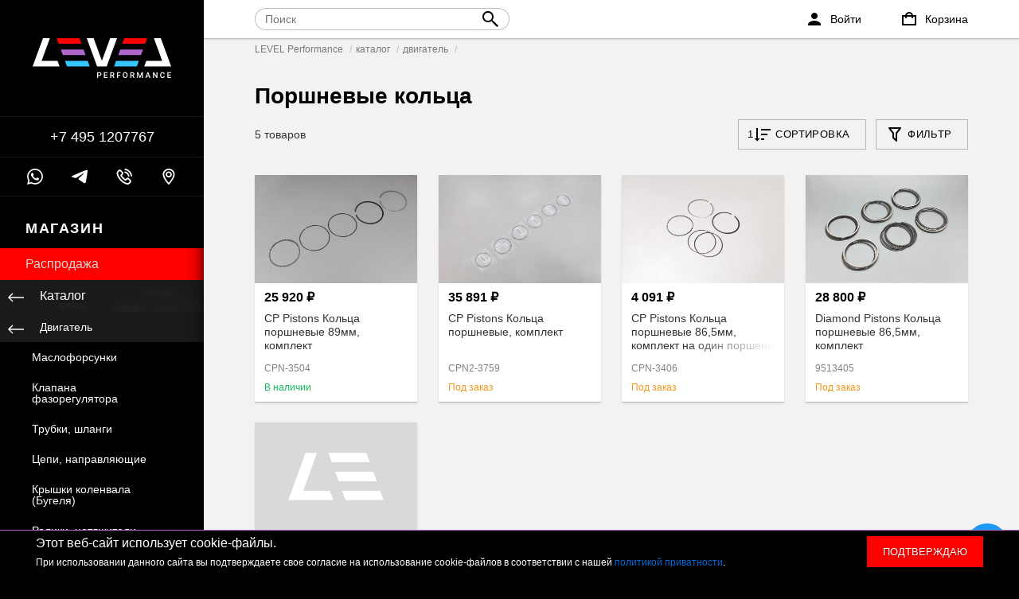

--- FILE ---
content_type: text/html; charset=utf-8
request_url: https://1evel.ru/catalog/engine/porshnevye-koltsa/
body_size: 43670
content:
<!DOCTYPE html><html lang="ru" prefix="og: http://ogp.me/ns#"><head><title>Поршневые кольца купить в Москве</title><meta name="google-site-verification" content="7pf4jnx5DWDSwRuJjlWxCAfJN6QK1wkycAw5pUM4EGc" /><meta charset="UTF-8"><meta name="yandex-verification" content="873f017e0b94ed9c" /><meta name="keywords" content="Поршневые кольца, LEVEL Performance"/><meta name="description" content="Поршневые кольца большой выбор в магазине LEVEL Performance ✅ В начилии в Москве 5 наименований по цене от 4 091 ₽ до 35 891 ₽. ✈ Доставка по России"/><meta name="viewport" content="width=device-width, initial-scale=1, maximum-scale=1, minimum-scale=1, user-scalable=no"><link rel="canonical" href="https://1evel.ru/catalog/engine/porshnevye-koltsa/"/><meta property="og:locale" content="ru_RU" /><meta property="og:title" content="Поршневые кольца купить в Москве" /><meta property="og:description" content="Поршневые кольца большой выбор в магазине LEVEL Performance ✅ В начилии в Москве 5 наименований по цене от 4 091 ₽ до 35 891 ₽. ✈ Доставка по России" /><meta property="og:url" content="https://1evel.ru/catalog/engine/porshnevye-koltsa/" /><link href="/wa-data/public/site/themes/truecommerce/css/main.css?133421.0.5" rel="stylesheet"/><link href="https://1evel.ru/wa-apps/shop/plugins/brand/css/grouped_brands.css" rel="stylesheet">
<script type="text/javascript">var yaCounter = 57645292;window.dataLayer = window.dataLayer || [];function loadScript(url, async, place, callback) {var body = document.body;var script = document.createElement('script');async = async || false;callback = callback || false;place = place || body;script.type = 'text/javascript';script.src = url;if (async) {script.async = async;}if (callback) {script.onreadystatechange = callback;script.onload = callback;}place.appendChild(script);}</script><script src="/wa-data/public/site/themes/truecommerce/js/main.js?1231.0.5"></script><script src="/wa-apps/shop/plugins/flexdiscount/js/flexdiscountFrontend.min.js?4.42.0"></script>
<link rel="apple-touch-icon" sizes="180x180" href="/apple-touch-icon.png">
<link rel="icon" type="image/png" sizes="32x32" href="/favicon-32x32.png">
<link rel="icon" type="image/png" sizes="16x16" href="/favicon-16x16.png">
<link rel="shortcut icon" href="/favicon.svg">



<link href="/wa-data/public/site/themes/truecommerce/css/custom.css" rel="stylesheet" type="text/css"><link href="/wa-data/public/site/themes/truecommerce/css/select2.min.css" rel="stylesheet" type="text/css"><script src="/wa-data/public/shop/themes/truecommerce/js/dummy.shop.min.js?v1.0.5" defer></script><script src="/wa-data/public/site/themes/truecommerce/js/custom.js"></script><script src="/wa-data/public/site/themes/truecommerce/js/select2/select2.min.js"></script><script src="/wa-data/public/site/themes/truecommerce/js/select2/ru.js"></script><style>
	.filter-link:link,
	.filter-link:visited,
	.filter-link:hover,
	.filter-link:active,

	.seofilter-link:link,
	.seofilter-link:visited,
	.seofilter-link:hover,
	.seofilter-link:active{
		color: inherit !important;
		font: inherit !important;
		text-decoration: inherit !important;
		cursor: inherit !important;
		border-bottom: inherit !important;
	}
</style>
<script defer src="/wa-apps/shop/plugins/seofilter/assets/frontend.js?v=2.42.0"></script>

<script>
	(function () {
		var onReady = function (callback) {
			if (document.readyState!='loading') {
				callback();
			}
			else if (document.addEventListener) {
				document.addEventListener('DOMContentLoaded', callback);
			}
			else {
				document.attachEvent('onreadystatechange', function () {
					if (document.readyState=='complete') {
						callback();
					}
				});
			}
		};

		window.seofilter_init_data = {
			category_url: "\/catalog\/engine\/porshnevye-koltsa\/",
			filter_url: "",
			current_filter_params: [],
			keep_page_number_param: false,
			block_empty_feature_values: false,

			price_min: 4091,
			price_max: 35891,

			excluded_get_params: [],

			yandex_counter_code: false,

			feature_value_ids: false,
			stop_propagation_in_frontend_script: true
		};

		onReady(function() {
			window.seofilterInit($, window.seofilter_init_data);
		});
	})();
</script>
<style>i.icon16-flexdiscount.loading{background-image:url(https://1evel.ru/wa-apps/shop/plugins/flexdiscount/img/loading16.gif)}i.flexdiscount-big-loading{background:url(https://1evel.ru/wa-apps/shop/plugins/flexdiscount/img/loading.gif) no-repeat}.fl-is-loading > * { opacity: 0.3; }.fl-is-loading { position:relative }.fl-is-loading:after{ position:absolute; top:0;left:0;content:"";width:100%;height:100%; background:url(https://1evel.ru/wa-apps/shop/plugins/flexdiscount/img/loader2.gif) center center no-repeat}.fl-loader-2:after{ position:absolute; top:0;left:0;content:"";width:100%;height:100%; background:url(/wa-content/img/loading16.gif) center center no-repeat}i.icon16-flexdiscount{background-repeat:no-repeat;height:16px;width:16px;display:inline-block;text-indent:-9999px;text-decoration:none!important;vertical-align:top;margin:-.1em .25em 0 0}i.flexdiscount-big-loading{display:inline-block;width:32px;height:32px;margin:15px 0}.flexdiscount-coup-del-block,.flexdiscount-loader{display:none}.align-center{text-align:center}.flexdiscount-coup-result,.flexdiscount-form,.flexdiscount-price-block,.flexdiscount-user-affiliate,.flexdiscount-user-discounts{margin:10px 0}.flexdiscount-coup-result{color:green}.flexdiscount-coup-result.flexdiscount-error{color:red}.flexdiscount-max-affiliate,.flexdiscount-max-discount{font-size:1.5em;color:#c03;font-weight:600}.flexdiscount-coupon-delete:before{content:'x';padding:5px;-webkit-border-radius:50%;-moz-border-radius:50%;border-radius:50%;border:2px solid red;width:.5em;height:.5em;display:inline-block;text-align:center;line-height:.5em;margin-right:5px;font-size:1.3em;color:red;font-weight:700;vertical-align:middle}.flexdiscount-price-block{display:inline-block}.flexdiscount-product-discount{display:table}.flexdiscount-my-content>div{padding:10px}.flexdiscount-discounts-affiliate{color:#c03;background:#fff4b4;padding:5px 10px;border-radius:20px}/***********************
 *
 * ru: Блок Доступных скидок и бонусов
 * en: Available discount and bonuses
 *
************************/

/**
* Обертка
* Wrap
*/
.flexdiscount-available-discount { }
/**
* Блок вывода Доступных скидок и бонусов
* Available discount and bonuses
*/
.flexdiscount-alldiscounts { clear: none; background-color: #FFFFFF; border: 1px solid #DDDDDD; -webkit-border-radius: 4px; -moz-border-radius: 4px; border-radius: 4px; margin: 10px 0; }
/**
* Шапка
* Header block
*/
.flexdiscount-alldiscounts-heading { background: #fff4b4; text-transform: uppercase; -webkit-border-top-left-radius: 3px; -moz-border-top-left-radius: 3px; border-top-left-radius: 3px; -webkit-border-top-right-radius: 3px; -moz-border-top-right-radius: 3px; border-top-right-radius: 3px; padding: 10px 15px;}
/**
* Заголовок шапки
* Header text
*/
.flexdiscount-alldiscounts-heading .h3 { font-size: 14px; margin: 0; padding: 0; color: #444;}
/**
* Внутренний отступ основной части
* Padding of the block body
*/
.flexdiscount-alldiscounts-body, .flexdiscount-alldiscounts .flexdiscount-body { padding: 15px; }
/*
* Ширина таблицы
* Width table
*/
.flexdiscount-alldiscounts table { width: 100%; }
/*
* Внешний отступ неупорядоченных списков
* Margin of unordered lists
*/
.flexdiscount-alldiscounts ul { margin: 0; }
/*
* Стили таблицы
* Table styles
*/
.flexdiscount-alldiscounts .flexdiscount-table { border-left: 1px solid #000; border-top: 1px solid #000; width: 100%; margin: 0; }
/*
* Стили заголовков и ячеек таблицы
* Table cells styles
*/
.flexdiscount-alldiscounts .flexdiscount-table td, .flexdiscount-alldiscounts .flexdiscount-table th { color: #000; border: 1px solid #000; padding: 5px; }
.fl-discount-skus { margin-bottom: 10px; }
tr.fl-discount-skus td { padding: 10px 5px; }

/***********************
 *
 * ru: Блок Действующих скидок и бонусов
 * en: Product active discounts and bonuses
 *
************************/

/**
* Обертка
* Wrap
*/
.flexdiscount-product-discount { display: table; }
/**
* Блок вывода Действующих скидок и бонусов
* Product active discounts and bonuses block
*/
.flexdiscount-pd-block { background-color: #FFFFFF; border: 1px solid #DDDDDD; -webkit-border-radius: 4px; -moz-border-radius: 4px; border-radius: 4px; margin: 10px 0; }
/**
* Шапка
* Header block
*/
.flexdiscount-pd-block .flexdiscount-heading, #yourshop .flexdiscount-pd-block .flexdiscount-heading { background: #163bdb; text-transform: uppercase; border-color: #DDDDDD; color: #333333; -webkit-border-top-left-radius: 3px; -moz-border-top-left-radius: 3px; border-top-left-radius: 3px; -webkit-border-top-right-radius: 3px; -moz-border-top-right-radius: 3px; border-top-right-radius: 3px; padding: 10px 15px;}
/**
* Заголовок шапки
* Header text
*/
.flexdiscount-pd-block .flexdiscount-heading .h3 { font-size: 14px; margin: 0; padding: 0; color: #fff;}
/**
* Внутренний отступ основной части
* Padding of the block body
*/
.flexdiscount-pd-block .flexdiscount-body { padding: 15px; }
/*
* Внешний отступ неупорядоченных списков
* Margin of unordered lists
*/
.flexdiscount-pd-block ul { margin: 0; }
/*
* Стили таблицы
* Table styles
*/
.flexdiscount-pd-block .flexdiscount-table { border-left: 1px solid #000; border-top: 1px solid #000; width: 100%; margin: 0; }
/*
* Стили заголовков и ячеек таблицы
* Table cells styles
*/
.flexdiscount-pd-block .flexdiscount-table td, .flexdiscount-pd-block .flexdiscount-table th { color: #000; border: 1px solid #000; padding: 5px; }

/***********************
 *
 * ru: Активные скидок и бонусов
 * en: Active discounts and bonuses block
 *
************************/

/**
* Обертка
* Wrap
*/
.flexdiscount-user-discounts { }
/**
* Блок вывода активных скидок и бонусов
* Active discounts and bonuses block
*/
.flexdiscount-discounts { clear: both; overflow: hidden; background-color: #FFFFFF; border: 1px solid #ddd; margin: 10px 0; }
/**
* Шапка
* Header block
*/
.flexdiscount-discounts-heading { background: #eee; text-transform: uppercase; color: #333333; padding: 10px 15px; }
/**
* Заголовок шапки
* Header text
*/
.flexdiscount-discounts-heading .h3 { font-size: 14px; margin: 0; color: #444; }
/**
* Внутренний отступ основной части
* Padding of the block body
*/
.flexdiscount-discounts-body { padding: 0; }
/*
* Ширина таблицы
* Width table
*/
.flexdiscount-discounts table { width: 100%; }
/*
* Стили неупорядоченных списков
* Styles of unordered lists
*/
.flexdiscount-discounts-body ul { list-style: none; padding: 0; margin: 0; }
.flexdiscount-discounts-body li { padding: 10px 15px; background-color: #fefce3; margin: 5px 0; }
/*
* Стили для размера скидки
* Styles for discount
*/
.flexdiscount-discounts-price { color: #e8385c; display: inline-block; }

/***********************
 *
 * ru: Дополнительная форма ввода купонов
 * en: Additional coupon form
 *
************************/

/*
* Цвет сообщения о успешно введенном купоне
* Message color about successfully entered coupon
*/
.flexdiscount-coup-result { color: green; }
/*
* Цвет сообщения о неверно введенном купоне
* Message color about incorrectly entered coupon
*/
.flexdiscount-coup-result.flexdiscount-error { color: #ff0000; }
/**
* Крестик удаления купона
* Delete coupon cross
*/
.flexdiscount-coupon-delete:before { content: 'x'; padding: 5px; -webkit-border-radius: 50%; -moz-border-radius: 50%; border-radius: 50%; border: 2px solid #ff0000; width: .5em; height: .5em; display: inline-block; text-align: center; line-height: .5em; margin-right: 5px; font-size: 1.3em; color: #ff0000; font-weight: bold; vertical-align: middle; }

/***********************
 *
 * ru: Блок правил запрета
 * en: Deny discounts block
 *
************************/

/**
* Обертка
* Wrap
*/
.flexdiscount-deny-discount { }
/**
* Блок вывода правил запрета
* Deny discounts block
*/
.flexdiscount-denydiscounts { clear: none; background-color: #FFFFFF; border: 1px solid #DDDDDD; -webkit-border-radius: 4px; -moz-border-radius: 4px; border-radius: 4px; margin: 10px 0; }
/**
* Шапка
* Header block
*/
.flexdiscount-denydiscounts-heading { background: #ff0000; text-transform: uppercase; -webkit-border-top-left-radius: 3px; -moz-border-top-left-radius: 3px; border-top-left-radius: 3px; -webkit-border-top-right-radius: 3px; -moz-border-top-right-radius: 3px; border-top-right-radius: 3px; padding: 10px 15px;}
/**
* Заголовок шапки
* Header text
*/
.flexdiscount-denydiscounts-heading .h3 { font-size: 14px; margin: 0; padding: 0; color: #fff;}
/**
* Внутренний отступ основной части
* Padding of the block body
*/
.flexdiscount-denydiscounts-body, .flexdiscount-denydiscounts .flexdiscount-body { padding: 15px; }
/*
* Ширина таблицы
* Width table
*/
.flexdiscount-denydiscounts table { width: 100%; }
/*
* Внешний отступ неупорядоченных списков
* Margin of unordered lists
*/
.flexdiscount-denydiscounts ul { margin: 0; }
/*
* Стили таблицы
* Table styles
*/
.flexdiscount-denydiscounts .flexdiscount-table { border-left: 1px solid #000; border-top: 1px solid #000; width: 100%; margin: 0; }
/*
* Стили заголовков и ячеек таблицы
* Table cells styles
*/
.flexdiscount-denydiscounts .flexdiscount-table td, .flexdiscount-denydiscounts .flexdiscount-table th { color: #000; border: 1px solid #000; padding: 5px; }

/***********************
 *
 * ru: Блок цены со скидкой
 * en: Block of price with discount
 *
************************/

/*
* Обертка
* Wrap
*/
.flexdiscount-price-block { display: inline-block; }

/***********************
 *
 * ru: Скидки в личном кабинете
 * en: Discounts in customer account
 *
************************/

/*
* Обертка
* Wrap
*/
.flexdiscount-my-content > div { padding: 10px; }

/***********************
 *
 * ru: Остальные стили
 * en: Other styles
 *
************************/

/*
* Бонусы
* Bonuses
*/
.flexdiscount-discounts-affiliate { color: #c03; background: #fff4b4; padding: 5px 10px; border-radius: 20px; }
/**
* Максимальное значение скидок и бонусов в блоках Доступных и Действующих скидок
* Maximum value of discount and bonuses in Available discounts block and Product discounts block
*/
.flexdiscount-max-discount, .flexdiscount-max-affiliate { font-size: 1.3em; color: #c03; font-weight: 600; }</style><script>$(function() {$.flexdiscountFrontend = new FlexdiscountPluginFrontend({urls: {couponAddUrl: '/flexdiscount/couponAdd/',updateDiscountUrl: '/flexdiscount/update/',refreshCartUrl: '/flexdiscount/cartUpdate/',deleteUrl: '/flexdiscount/couponDelete/',cartSaveUrl: {shop: '/cart/save/',plugin: '/my/'},cartDeleteUrl: {shop: '/cart/delete/',plugin: '/my/'},cartAddUrl: {shop: '/cart/add/',plugin: '/my/'}},updateInfoblocks: 1,hideDefaultAffiliateBlock: '',ss8forceUpdate: '0',addAffiliateBlock: 0,loaderType: 'loader1',locale: 'ru_RU',settings: {"enable_frontend_cart_hook":0},ss8UpdateAfterPayment: 0,shopVersion: '8.9.0.30'});});</script><script src="/wa-data/public/site/themes/truecommerce/js/callbackforms.js"></script><meta property="og:type" content="article" />
</head><body><script type="application/ld+json">{"@context": "http://schema.org","@type": "Organization","url": "https://1evel.ru","logo": "https://1evel.ru/logo-graph.svg"}</script><svg style="display: none;" xmlns="http://www.w3.org/2000/svg"><defs><symbol id="telegram"  viewBox="0 0 1000 1000"><path d="M62.9 473.3c245.5-106.9 409.1-177.4 491-211.5C787.7 164.6 836.3 147.7 868 147.1c7-.1 22.5 1.6 32.6 9.8 8.5 6.9 10.9 16.2 12 22.8s2.5 21.5 1.4 33.1c-12.7 133.1-67.5 456.2-95.4 605.3-11.8 63.1-35 84.3-57.5 86.3-48.9 4.5-86-32.3-133.4-63.4-74.1-48.6-116-78.8-187.9-126.2-83.1-54.8-29.2-84.9 18.1-134.1 12.4-12.9 227.8-208.8 232-226.6.5-2.2 1-10.5-3.9-14.9s-12.2-2.9-17.4-1.7c-7.4 1.7-125.8 79.9-355.2 234.7-33.6 23.1-64 34.3-91.3 33.7-30.1-.6-87.9-17-130.9-31C38.5 558-3.4 549 .2 519.8c1.9-15.1 22.8-30.6 62.7-46.5z" style="fill-rule:evenodd;clip-rule:evenodd;"/></symbol><symbol id="car_mini" viewBox="0 0 320 120"><path d="M248.8 102.2c4.7-.8 5.2-12.1 5.1-18.7 0-3.7.9-5-3.3-5.5-1.3-.2-2.6 0-2.7-.4-.4-5.7-.9-16.8-3.7-29.6-2.6-11.6-12.9-24.7-17.5-32.2-2.5-4.1.5-6-1.3-6.1-18.2-1.4-45.7.2-65.4-.5-8.2-.3-16.3.9-22.1 3.1-3.6 1.3-5.6 2-9.4 4.4C112.1 27 94.2 43.2 86.1 48.8c-4 2.7-13.5 12.2-15.4 16.4-3 6.6-.6 13.7-.7 14.1-2.3.2-2.9 2.3-2.8 5.2.1 4.5-.4 7.8.9 12.2.9 3.3-4.5 5.2-1 5.3l6.5.2c3.2-.6 4.1-.4 3.9-4.7-.1-1.4-.1-2.9-.1-4.5 0-15 12.2-27.2 27.2-27.2S131.8 78 131.8 93c0 2.1 0 4.1-.1 6.1-.5 6.7-2.6 6 3.9 6.3l48.5-.1c4.7-.6 5.9 0 5.3-6.4-.2-1.9-.2-3.9-.2-6 0-15 12.2-27.2 27.2-27.2s27.2 12.2 27.2 27.2v4c-.3 5.4-1.4 6.5 5.2 5.3zM127.2 49.1c.1-.5.9-2.6 1-4.7.2-3.6-7.8-3.9-11.9-3.6 8-7.5 14.6-19.4 25.2-23 8.7-2.9 39.8-2 49.2-2.2 1.6 0 2.6 1.7 3.1 2.9 3.3 7 6.6 19 6 25.4-.3 3-1.8 3.6-4.9 3.6-12.1.1-67.8 2.2-67.7 1.6zm89.1 23.2c11.6 0 20.9 9.4 20.9 20.9 0 11.6-9.4 20.9-20.9 20.9-11.6 0-20.9-9.4-20.9-20.9 0-11.6 9.4-20.9 20.9-20.9zm-111.7 0c11.6 0 20.9 9.4 20.9 20.9 0 11.6-9.4 20.9-20.9 20.9-11.6 0-20.9-9.4-20.9-20.9 0-11.6 9.4-20.9 20.9-20.9zm105.3-56.9c-1.9.1-5.3-.1-6.6.1-2.5.4-1.3 1.6-.4 4.4 2.8 9.1 5 19.8 7.8 23.4 2.6 3.4 3.4 2.4 10.9 3 1.2.1 7.8 0 9.8-.2 4-.4 4.5-1.2 3.1-5.3-3-8.5-14-25.3-24.6-25.4z"/></symbol><symbol id="car_golf" viewBox="0 0 320 120"><path d="M281.2 102.2c3-.5 5.3-1.2 6.3-2.1 3.1-2.9 2.1-11.8 2.1-16.3 0-1.1-2.8-1.1-2.9-2.3-.4-7-3.4-20-4.2-27.2-.3-2.6-1.3-6.1-6-9-5.4-3.4-21-12.5-26.9-15-3.9-1.6-2.9-2-7.1-2.6-20.8-3-66.2-6.5-86.5 0-16.7 5.3-31.3 13-46.4 22.4-26.7 4.6-48.5 8.5-61.5 12-6.3 1.7-8.9 4.7-10.9 8.4-2.1 4.1-3.1 6.5-4.1 8.8-2.3.2-2.9 2.3-2.8 5.2.1 4.5-.4 7.8.9 12.2.9 3.3 3.9 5.2 7.4 5.3l6.5.2c3.2-.6 4.1-.4 3.9-4.7-.1-1.4-.1-2.9-.1-4.5 0-14.8 12.1-27 27.2-27 15 0 27.2 12.2 27.2 27.2 0 2.1 0 4.1-.1 6.1-.5 6.7-2.6 6 3.9 6.3l109.4-.1c4.7-.6 5.9 0 5.3-6.4-.2-1.9-.2-3.9-.2-6 0-15 12.2-27.2 27.2-27.2S276 78.1 276 93.1v4c-.3 5.2-1.4 6.3 5.2 5.1zM194 52.4c1.7-13.7 1.9-17.7 3.2-21 .2-.5 1.4-1.7 2.3-1.6 9.9.5 20.9.3 30.5 2.5 3.4 1 10.4 8.9 12.1 11.3.7.9 5.7 6.7 4.9 7.9-.6.8-1.3 1.4-2.6 1.4-14.9.5-31.5 2.1-46.4 2.2-4.2.1-4.5 1.1-4-2.7zm-56.5 4.9c.1-.5.9-2.6 1-4.7.2-3.6-7.8-3.9-11.9-3.6 8-5.9 21.2-12.3 31.8-15.9 8.7-2.9 20.5-3 29.9-3.2 1.6 0 1.6.7 1.4 2-.7 4.3-2.2 13.6-3.2 19.9-.5 3-1.2 3.7-4.3 3.8-12.2-.1-44.9 2.2-44.7 1.7zm111.2 15c11.6 0 20.9 9.4 20.9 20.9 0 11.6-9.4 20.9-20.9 20.9-11.6 0-20.9-9.4-20.9-20.9 0-11.6 9.3-20.9 20.9-20.9zm-172.6 0c11.6 0 20.9 9.4 20.9 20.9 0 11.6-9.4 20.9-20.9 20.9-11.6 0-20.9-9.4-20.9-20.9-.1-11.6 9.3-20.9 20.9-20.9z"/></symbol><symbol id="car_sedan" viewBox="0 0 320 120"><path d="M245.7 72.3c11.6 0 20.9 9.4 20.9 20.9 0 11.6-9.4 20.9-20.9 20.9-11.6 0-20.9-9.4-20.9-20.9 0-11.6 9.4-20.9 20.9-20.9zm-19.4-37.2-1.4 18.3c4.1-.2 8.1-.4 11.7-.5 1.3 0 2-.6 2.6-1.4.8-1.2 2.1-3.9 2.5-5.3.3-1 .3-1.5-.6-2.6-1.1-1.6-8.8-5.6-14.8-8.5zm-4.6 18.5 1.7-19.7c-1.8-.8-3.3-1.4-4.1-1.6-4.7-1.4-9.7-2.3-14.4-2.3l-16-.2c-.9 0-2 .5-2.2 1.1-1.3 3.3-1.6 7.9-3.3 21.6-.5 3.8-.2 2.7 4 2.7 10.2-.2 22.7-1 34.3-1.6zm56.4 48.9c4.2-.3 9.1-.7 12.9-1.4 3-.5 5.3-1.2 6.3-2.1 3.1-2.9 2.7-11.8 2.7-16.3 0-1.1-2.8-1.1-2.9-2.3-.4-7-.9-14.8-1.7-22.1-.9-8.7-18.7-9-29.7-12.5-7.8-2.5-14.2-7.7-24.1-12.1-11-4.9-20.6-9.3-32.1-9.3-18.8 0-46.7-2.2-64.1 3.3-16.7 5.3-32 14.9-47.8 22.4-19.2 2-40.5 5.9-60 10.8-6.3 1.6-9 4.5-11 8.2-2.1 4.1-3.1 7.9-4.1 10.2-1.5.1-1.6-.3-2.1.6-.5.9-.2 2.2-.3 3.8-.3 3.5-.2 8.1.7 11.3.8 3 1.6 4.5 3.1 5.6 1.1.9 2.5 1.5 4.1 1.6l7.1.2c4.3-.8 3.5-1.3 3.2-6.7 0-.8-.1-1.6-.1-2.5 0-15 12.2-27.2 27.2-27.2s27.2 12.2 27.2 27.2c0 1.5 0 3-.1 4.5-.6 9.1-1.5 7.5 6.8 8l114.2-.1c6.1-.8 5.7-.1 5.1-7.7-.1-1.5-.2-3-.2-4.6 0-15 12.2-27.2 27.2-27.2s27.2 12.2 27.2 27.2c0 1.3 0 2.6-.1 3.8-.4 6.2 1.4 5.7 5.4 5.4zM126.9 57.3c.1-.5.9-2.6 1-4.7.2-3.6-6.4-3.9-10.5-3.6 8-5.9 19.8-12.3 30.4-15.9 3.7-1.2 13.9-2.9 20.9-3l9-.2c1.6 0 1.8.7 1.4 2-1.6 4.3-2.2 13.6-3.2 19.9-.5 3-1.2 3.7-4.3 3.8-12.2-.1-44.8 2.2-44.7 1.7zm-61.4 15c11.6 0 20.9 9.4 20.9 20.9 0 11.6-9.4 20.9-20.9 20.9-11.6 0-20.9-9.4-20.9-20.9 0-11.6 9.3-20.9 20.9-20.9z"/></symbol><symbol id="car_suv" viewBox="0 0 320 120"><path d="M283.2 95.6c.2-.1.4-.1.6-.1 3.4-.6 4.9-.2 5.5-4.6.7-5.3.4-13.6.7-16.8.2-2.2-.1-4.4-2.6-4.9-1.3-.3-2.7-.6-2.8-1.1-.5-7.9-1.6-14.3-3.4-20.1-3-9.7-6-18-11.6-28.9-3.1-6-1.9-5.6-9.7-5.6-28 0-57.5-.2-85.9.3-19 .4-37.5.5-45.4 3-10.3 5.7-19.9 19.6-27.1 25.3-18.5 2-38.8 3.4-57.5 8-6.6 1.6-8.8 1.9-10 8.7-.7 4-.9 8.5-1.4 10.9h-1.1c-1 0-1.2 1.1-1.2 2.2-.2 4.1-.6 13 .1 18.1.6 4.3 3.1 5.6 6.8 5.6H44c5.3 0 4.4-.5 4.7-5.6 1-14.3 13-25.6 27.6-25.6 14.6 0 26.5 11.3 27.6 25.6.4 5.5-.7 5.6 4.9 5.6h109c6.5 0 5.2-.4 5.9-6.7 1.6-13.8 13.3-24.6 27.5-24.6 14.5 0 26.4 11.1 27.6 25.3.3 3.2-.6 5.9 2.6 5.9h1.8v.1zM76.4 70c12.2 0 22.1 9.9 22.1 22.1 0 12.2-9.9 22.1-22.1 22.1-12.2 0-22.1-9.9-22.1-22.1 0-12.2 9.9-22.1 22.1-22.1zm174.9 0c12.2 0 22.1 9.9 22.1 22.1 0 12.2-9.9 22.1-22.1 22.1-12.2 0-22.1-9.9-22.1-22.1 0-12.2 9.9-22.1 22.1-22.1zm-128-24.3c.1-.5 1-2.2 1.2-4.2.2-3.5-6.2-3.8-10.1-3.5 5.7-7.8 10.5-11.8 15.9-16.2 3.6-1.2 24.5-1.9 31.2-2 2.9-.1 5.8-.1 8.7-.2 1.6 0 1.8.7 1.3 1.9-.8 4.3-2.2 13.1-3.1 19.1-.4 2.9-1.1 4.6-4.1 4.5-11.7.7-41.1 1.6-41 .6zm98.2-4.7c-.5-5.1-3.2-12.9-4.8-18.1-.6-1.9-1.3-3.9-3.5-3.8-11.2.3-21.2.1-32.2.4-.9 0-1.9.5-2.2 1-1.2 3.2-1.5 7.6-3.1 20.8-.4 3.6-.2 4.1 3.8 4.1 8.8 0 25.5.1 37.5-.3 3.6 0 5 .3 4.5-4.1zm15.4.4c-1.9-4.1-4.9-11.1-7.7-17.5-1.6-3.7-1.7-4.8 2.6-4.9 8.4-.1 24.4.1 30.6.2.6 0 2.1.8 2.4 1.3 1.7 3.2 3.3 6.5 8.1 19.7 1.3 3.6.7 4.9-1.9 4.9-5.8-.1-20.2 0-28.8 0-2.7.1-4.3-1.4-5.3-3.7z"/></symbol><symbol id="car_van" viewBox="0 0 320 120"><path d="M245.7 72.3c11.6 0 20.9 9.4 20.9 20.9 0 11.6-9.4 20.9-20.9 20.9-11.6 0-20.9-9.4-20.9-20.9 0-11.6 9.4-20.9 20.9-20.9zm30 30c4.8-.4 10.8-.9 15.4-1.8 3-.6 5.3-1.3 6.3-2.3 3-3.2 2.6-13.1 2.6-18.2 0-1.2-2.8-1.2-2.9-2.5-.4-7.9-1.1-16-3-23.8-1.5-6-4.5-10.2-6.8-14.9-2-4.2-6.9-17.7-14-25.5-1.1-1.2-1.1-2.7-1.1-4 .1-3.4-.4-2.9-3.6-3.2-3.6-.3-9.7-.1-17.9 0l-96.2.6c-4.5 0-8.8.4-12.7.7C120.4 8.8 94.6 27 76.2 38c-10.3 3.6-26 9.6-39.8 14.6-5.5 2-7.3 4.7-9 8.2-1.1 2.3-1.9 5.2-2.8 9.1-.6 2.5-1.5 4.8-2.1 6.2-1.5.1-1.6-.3-2.1.7-.5 1.1-.2 2.5-.3 4.2-.3 3.9-.2 9.1.7 12.6.8 3.4 1.6 5 3.1 6.3 1.1 1 2.5 1.7 4.1 1.7l6.6.2c4.4-.5 4.7.3 3.9-5-.2-1.2-.3-2.5-.3-3.8 0-15 12.2-27.2 27.2-27.2S92.6 78 92.6 93c0 2.7-.4 5.3-1.1 7.7-1.5 5.2-.8 4.3 3.5 4.8l119.7-.1c4.4-.4 6.3.7 4.7-5.2-.6-2.3-.9-4.6-.9-7.1 0-15 12.2-27.2 27.2-27.2s27.2 12.2 27.2 27.2c0 1.7-.1 3.3-.4 4.9-.5 3 .3 4.6 3.2 4.3zM164.6 40.8c1.7-15.4 2.1-22.2 3.4-26 .2-.6 1.3-1.2 2.2-1.2l37.2-.3c2.4 0 3.8.1 3.9 3.2l.6 21.7c.1 2.7.4 4.1-2.7 4.2-14.9.6-25.8 1-40.7 1.2-4.1.3-4.4 1.4-3.9-2.8zM104.1 46c.1-.6.9-2.9 1-5.3.2-4.1-6.4-4.4-10.5-4.1 12.8-10.7 34.8-22.8 51.2-22.9h13c1.6 0 1.7.8 1.4 2.3-1.1 5-2.2 16.9-3.1 23.9-.5 3.4-1.2 4.2-4.3 4.2-12.2.1-48.9 2.6-48.7 1.9zm114.6-6.7c-.3-7.1-.7-14.2-1-21.3-.1-1.1.2-2 .4-2.9.1-.6 1.2-1.2 2.1-1.2 8.3-.1 5-.1 13.3-.2 2.2 0 16.6 2.8 21.2 6.9 6.2 5.4 12.5 12.4 14 15.2 1.2 2.4.7 4.1-2.4 4.2-14.8.6-28.5 2.1-43.3 2.3-4.2.1-4.2 1.2-4.3-3zm-153.2 33c11.6 0 20.9 9.4 20.9 20.9 0 11.6-9.4 20.9-20.9 20.9-11.6 0-20.9-9.4-20.9-20.9 0-11.6 9.3-20.9 20.9-20.9z"/></symbol><symbol id="car_supercar" viewBox="0 0 320 120"><path d="M72.4 72.3c11.6 0 20.9 9.4 20.9 20.9 0 11.6-9.4 20.9-20.9 20.9-11.6 0-20.9-9.4-20.9-20.9 0-11.6 9.3-20.9 20.9-20.9zM282 105.4c7.5-1 15.8-3.1 18.2-9.6 1.8-4.8-1.8-8.2-4.3-12.6-.7-1.2-1-2.3-1.2-3.5-1.6-9.6 13.9-11.2-2-16.6-27.7-9.5-61.6-19.9-94.6-21-17.8-.6-35.9 1.6-51.3 7.8-9.4 3.8-20.3 8.8-33.4 15-3.4-1.4-30.8-3.4-43.3-2.2-15.2 1.5-36.8 6.7-48.1 18-3.8 3.8-3.2 6.4-.5 11.3 4.2 7.7 11.6 13.3 20.7 13.6 5.4.2 3.6-2.5 3-7.8-.1-1.5-.2-3-.2-4.5C45 78.2 57.2 66 72.2 66s27.2 12.2 27.2 27.2c0 1.5 0 2.9-.1 4.3-.6 8.7-4.5 11.2 4.4 11.2l115.4-.1c5.5 0 4.7-3.6 4.1-10-.2-1.7-.2-3.5-.2-5.4 0-15 12.2-26.9 27.2-26.9s27.2 11.9 27.2 26.9c0 1.7-.1 3.3-.2 4.9-.6 5.2.6 7.9 4.8 7.3zm-82.2-41.7c1.3-5.1 2.7-10.6 5.5-15.1.9-1.4 2.4-1.3 3.7-1 3.1.7 8.5 2.2 11.5 3.8 2.5 1.3 3.4 1.8 1.3 4.5-3.7 4.7-13 9.2-18.4 11-3.8 1.1-4.5.6-3.6-3.2zM142.3 68c.3-.9.7-2.3.8-3.8.2-3-4.5-2.3-8.3-1.8-1.8.2-1.5-.3-.2-1.1 4.8-2.9 10.8-5.8 17.3-8.3 9.2-3.4 17.7-5.3 27.5-6.1 5.1-.5 10.3-.7 15.4-.8 2.5-.1 4.2.4 3.5 2.3-1.3 3.5-3.1 8.4-5.1 12.7-1.4 2.8-2.9 6.9-6.3 7.4-10.6 1.6-38.4 2.7-43.8 1-1.1-.3-1-.6-.8-1.5zm108.2 4.3c11.6 0 20.9 9.4 20.9 20.9 0 11.6-9.4 20.9-20.9 20.9-11.6 0-20.9-9.4-20.9-20.9 0-11.6 9.4-20.9 20.9-20.9z"/></symbol><symbol id="brand_thumb" viewBox="0 0 300 200"><path d="M212.5 73.7h-70.3l-6.3-17.6h70.2zM225.3 108.8H155l-6.4-17.6h70.3zM238.1 143.9h-70.3l-6.4-17.6h70.3zM138.7 126.3H89.6l25.5-70.2H93.9l-32 87.8h83.2z" class="st0"/></symbol><symbol viewBox="0 0 24 24" id="icon_inst_24"><path d="M16 2H8C4.7 2 2 4.7 2 8v8c0 3.3 2.7 6 6 6h8c3.3 0 6-2.7 6-6V8c0-3.3-2.7-6-6-6zm4 14c0 2.2-1.8 3.9-3.9 3.9H8c-2.2.1-4-1.7-4-3.9V8c0-2.2 1.8-4 4-4h8c2.2 0 4 1.8 4 4v8z"></path><path d="M12 6.8c-2.9 0-5.2 2.3-5.2 5.2s2.3 5.2 5.2 5.2 5.2-2.3 5.2-5.2-2.3-5.2-5.2-5.2zm0 8.4c-1.7 0-3.2-1.4-3.2-3.2s1.4-3.2 3.2-3.2c1.7 0 3.2 1.4 3.2 3.2 0 1.7-1.5 3.2-3.2 3.2z"></path><circle cx="17.2" cy="6.9" r="1.2"></circle></symbol><symbol viewBox="0 0 24 24" id="icon_youtube_24"><path d="M10,15L15.19,12L10,9V15M21.56,7.17C21.69,7.64 21.78,8.27 21.84,9.07C21.91,9.87 21.94,10.56 21.94,11.16L22,12C22,14.19 21.84,15.8 21.56,16.83C21.31,17.73 20.73,18.31 19.83,18.56C19.36,18.69 18.5,18.78 17.18,18.84C15.88,18.91 14.69,18.94 13.59,18.94L12,19C7.81,19 5.2,18.84 4.17,18.56C3.27,18.31 2.69,17.73 2.44,16.83C2.31,16.36 2.22,15.73 2.16,14.93C2.09,14.13 2.06,13.44 2.06,12.84L2,12C2,9.81 2.16,8.2 2.44,7.17C2.69,6.27 3.27,5.69 4.17,5.44C4.64,5.31 5.5,5.22 6.82,5.16C8.12,5.09 9.31,5.06 10.41,5.06L12,5C16.19,5 18.8,5.16 19.83,5.44C20.73,5.69 21.31,6.27 21.56,7.17Z"/></symbol><symbol viewBox="0 0 24 24" id="icon_price_24"><path d="M14,2L20,8V20A2,2 0 0,1 18,22H6A2,2 0 0,1 4,20V4A2,2 0 0,1 6,2H14M18,20V9H13V4H6V20H18M12,19L8,15H10.5V12H13.5V15H16L12,19Z"/></symbol><symbol viewBox="0 0 24 24" id="icon_location_24"><path d="M12,6.5A2.5,2.5 0 0,1 14.5,9A2.5,2.5 0 0,1 12,11.5A2.5,2.5 0 0,1 9.5,9A2.5,2.5 0 0,1 12,6.5M12,2A7,7 0 0,1 19,9C19,14.25 12,22 12,22C12,22 5,14.25 5,9A7,7 0 0,1 12,2M12,4A5,5 0 0,0 7,9C7,10 7,12 12,18.71C17,12 17,10 17,9A5,5 0 0,0 12,4Z" /></symbol><symbol viewBox="0 0 24 24" id="icon_compare_24"><path d="M 12 3 C 10.894531 3 10 3.894531 10 5 C 10 5.738281 10.40625 6.371094 11 6.71875 L 11 18 L 4 18 L 4 20 L 20 20 L 20 18 L 13 18 L 13 6.71875 C 13.59375 6.371094 14 5.738281 14 5 C 14 3.894531 13.105469 3 12 3 Z M 3 4 L 3 6 L 5.5625 6 L 3 12 L 2 12 C 2 14.210938 3.789063 16 6 16 C 8.210938 16 10 14.210938 10 12 L 9 12 L 6.4375 6 L 9.1875 6 C 9.074219 5.6875 9 5.351563 9 5 C 9 4.648438 9.074219 4.3125 9.1875 4 Z M 14.8125 4 C 14.925781 4.3125 15 4.648438 15 5 C 15 5.351563 14.925781 5.6875 14.8125 6 L 17.5625 6 L 15 12 L 14 12 C 14 14.210938 15.789063 16 18 16 C 20.210938 16 22 14.210938 22 12 L 21 12 L 18.4375 6 L 21 6 L 21 4 Z M 6 8 L 7.59375 12 L 4.40625 12 Z M 18 8 L 19.59375 12 L 16.40625 12 Z"></path></symbol><symbol viewBox="0 0 24 24" id="icon_sort_24"><path d="M10,13V11H18V13H10M10,19V17H14V19H10M10,7V5H22V7H10M6,17H8.5L5,20.5L1.5,17H4V4H6V17Z"/></symbol><symbol viewBox="0 0 24 24" id="icon_settings_24"><path d="M12,15.5A3.5,3.5 0 0,1 8.5,12A3.5,3.5 0 0,1 12,8.5A3.5,3.5 0 0,1 15.5,12A3.5,3.5 0 0,1 12,15.5M19.43,12.97C19.47,12.65 19.5,12.33 19.5,12C19.5,11.67 19.47,11.34 19.43,11L21.54,9.37C21.73,9.22 21.78,8.95 21.66,8.73L19.66,5.27C19.54,5.05 19.27,4.96 19.05,5.05L16.56,6.05C16.04,5.66 15.5,5.32 14.87,5.07L14.5,2.42C14.46,2.18 14.25,2 14,2H10C9.75,2 9.54,2.18 9.5,2.42L9.13,5.07C8.5,5.32 7.96,5.66 7.44,6.05L4.95,5.05C4.73,4.96 4.46,5.05 4.34,5.27L2.34,8.73C2.21,8.95 2.27,9.22 2.46,9.37L4.57,11C4.53,11.34 4.5,11.67 4.5,12C4.5,12.33 4.53,12.65 4.57,12.97L2.46,14.63C2.27,14.78 2.21,15.05 2.34,15.27L4.34,18.73C4.46,18.95 4.73,19.03 4.95,18.95L7.44,17.94C7.96,18.34 8.5,18.68 9.13,18.93L9.5,21.58C9.54,21.82 9.75,22 10,22H14C14.25,22 14.46,21.82 14.5,21.58L14.87,18.93C15.5,18.67 16.04,18.34 16.56,17.94L19.05,18.95C19.27,19.03 19.54,18.95 19.66,18.73L21.66,15.27C21.78,15.05 21.73,14.78 21.54,14.63L19.43,12.97Z"/></symbol><symbol viewBox="0 0 24 24" id="icon_logout_24"><path d="M 6 2 C 4.898438 2 4 2.898438 4 4 L 4 20 C 4 21.101563 4.898438 22 6 22 L 18 22 C 19.101563 22 20 21.101563 20 20 L 20 15.25 L 18 16.75 L 18 20 L 6 20 L 6 4 L 18 4 L 18 7.25 L 20 8.75 L 20 4 C 20 2.898438 19.101563 2 18 2 Z M 16 8.25 L 16 11 L 11 11 L 11 13 L 16 13 L 16 15.75 L 21 12 Z"/></symbol><symbol viewBox="0 0 240 240" id="icon_minus_24"><path d="M180 130v-20H60v20h120z"/></symbol><symbol viewBox="0 0 240 240" id="icon_plus_24"><path d="M130 60h-20v120h20V60z"/><path d="M180 130v-20H60v20h120z"/></symbol><symbol viewBox="0 0 24 24" id="icon_toggle_x_24"><rect x="3" y="11" width="17" height="1"/></symbol><symbol viewBox="0 0 24 24" id="icon_toggle_y_24"><rect x="11" y="3" width="1" height="17"/></symbol><symbol viewBox="0 0 24 24" id="icon_filter_24"><path d="M15,19.88C15.04,20.18 14.94,20.5 14.71,20.71C14.32,21.1 13.69,21.1 13.3,20.71L9.29,16.7C9.06,16.47 8.96,16.16 9,15.87V10.75L4.21,4.62C3.87,4.19 3.95,3.56 4.38,3.22C4.57,3.08 4.78,3 5,3V3H19V3C19.22,3 19.43,3.08 19.62,3.22C20.05,3.56 20.13,4.19 19.79,4.62L15,10.75V19.88M7.04,5L11,10.06V15.58L13,17.58V10.05L16.96,5H7.04Z"/></symbol><symbol viewBox="0 0 24 24" id="icon_order_24"><path d="M16,3h-2c0-1.103-0.897-2-2-2c-1.103,0-2,0.897-2,2H8H4v19h16V3H16z M18,20H6V5h2v3h8V5h2V20z"/><polygon points="15.707,11.707 14.293,10.293 11,13.586 9.707,12.293 8.293,13.707 11,16.414 "/></symbol><symbol viewBox="0 0 24 24" id="icon_arrow-top_24"><path d="M20.4 14.4L19 15.8l-7-7-7 7-1.4-1.4L12 6l8.4 8.4"/></symbol><symbol viewBox="0 0 24 24" id="icon_arrow-right_24"><path d="M9.6 20.4L8.2 19l7-7-7-7 1.4-1.4L18 12l-8.4 8.4"/></symbol><symbol viewBox="0 0 24 24" id="icon_arrow-bottom_24"><path d="M3.6 9.6L5 8.2l7 7 7-7 1.4 1.4L12 18 3.6 9.6"/></symbol><symbol viewBox="0 0 24 24" id="icon_arrow-left_24"><path d="M14.4 3.6L15.8 5l-7 7 7 7-1.4 1.4L6 12l8.4-8.4"/></symbol><symbol viewBox="0 0 24 24" id="icon_share_24"><path d="M21,11L14,4V8C7,9 4,14 3,19C5.5,15.5 9,13.9 14,13.9V18L21,11Z"/></symbol><symbol viewBox="0 0 24 24" id="icon_cart_24"><path d="M16.91 7a4.68 4.68 0 0 0-1.37-2.54 5 5 0 0 0-7.07 0A4.69 4.69 0 0 0 7.1 6.99H3v13h18V7h-4.09zm-7-1.12a3 3 0 0 1 4.24 0c.34.34.58 1.12.72 1.12H9.19c.11 0 .35-.78.68-1.12zM19 18H5V9h2v1a1 1 0 0 0 2 0V9h6v1a1 1 0 0 0 2 0V9h2v9z"/></symbol><symbol viewBox="0 0 24 24" id="icon_search_24"><path d="M 9 2 C 5.101563 2 2 5.101563 2 9 C 2 12.898438 5.101563 16 9 16 C 10.722656 16 12.289063 15.386719 13.5 14.375 L 14 14.875 L 14 15.6875 L 20.3125 22 L 22 20.3125 L 15.6875 14 L 14.8125 14 L 14.34375 13.53125 C 15.371094 12.3125 16 10.738281 16 9 C 16 5.101563 12.898438 2 9 2 Z M 9 4 C 11.800781 4 14 6.199219 14 9 C 14 11.800781 11.800781 14 9 14 C 6.199219 14 4 11.800781 4 9 C 4 6.199219 6.199219 4 9 4 Z"/></symbol><symbol viewBox="0 0 24 24" id="icon_menu_24"><rect x="3" y="16" width="18" height="2"/><rect x="3" y="11" width="18" height="2"/><rect x="3" y="6" width="18" height="2"/></symbol><symbol viewBox="0 0 24 24" id="svg-done"><path d="M8.795,15.875l-4.17-4.17l-1.42,1.41l5.59,5.59l12-12l-1.41-1.41L8.795,15.875z"/></symbol><symbol viewBox="0 0 24 24" id="svg-radio"><circle r="6" cy="12" cx="12"/></symbol><symbol viewBox="0 0 24 24" id="icon_check_24"><path d="M8.795,15.875l-4.17-4.17l-1.42,1.41l5.59,5.59l12-12l-1.41-1.41L8.795,15.875z"/></symbol><symbol viewBox="0 0 24 24" id="svg-select"><path d="M16 9.3l-4 4-4-4-.7.7 4.7 4.7 4.7-4.7"/></symbol><symbol viewBox="0 0 24 24" id="icon_close_24"><path d="M19,6.41L17.59,5L12,10.59L6.41,5L5,6.41L10.59,12L5,17.59L6.41,19L12,13.41L17.59,19L19,17.59L13.41,12L19,6.41Z"/></symbol><symbol viewBox="0 0 24 24" id="icon_user_24"><path d="M 12 4 C 9.789063 4 8 5.789063 8 8 C 8 10.210938 9.789063 12 12 12 C 14.210938 12 16 10.210938 16 8 C 16 5.789063 14.210938 4 12 4 Z M 12 14 C 5.898438 14 4 18 4 18 L 4 20 L 20 20 L 20 18 C 20 18 18.101563 14 12 14 Z"/></symbol><symbol viewBox="0 0 24 24" id="icon_arrow_24"><path d="M12 7.5q-.20527344.0017578-.35.15l-7.5 7.5q-.1482422.14472656-.15.35.0017578.20527344.15.35.14472656.1482422.35.15.20527344-.0017578.35-.15L12 8.7l7.15 7.15q.14472656.1482422.35.15.20527344-.0017578.35-.15.1482422-.14472656.15-.35-.0017578-.20527344-.15-.35l-7.5-7.5q-.14472656-.1482422-.35-.15z"/></symbol><symbol viewBox="0 0 24 24" id="icon_whatsapp_24"><path d="M19.1,4.9C17.2,3,14.7,2,12,2c-5.5,0-10,4.4-10,9.9c0,1.7,0.5,3.5,1.3,5L2,22l5.3-1.4c1.5,0.8,3.1,1.2,4.8,1.2h0c5.5,0,10-4.4,10-9.9C22,9.3,21,6.8,19.1,4.9z M12,20.2c-1.5,0-2.9-0.4-4.2-1.1l-0.3-0.2l-3.1,0.8l0.8-3L5,16.3c-0.8-1.3-1.3-2.8-1.3-4.4c0-4.5,3.7-8.2,8.3-8.2c2.2,0,4.3,0.9,5.9,2.4c1.6,1.6,2.4,3.6,2.4,5.8C20.3,16.5,16.6,20.2,12,20.2z"/><path d="M16.6,14c-0.3-0.1-1.5-0.7-1.7-0.8c-0.2-0.1-0.4-0.1-0.6,0.1c-0.2,0.2-0.6,0.8-0.8,1c-0.1,0.2-0.3,0.2-0.5,0.1c-0.3-0.1-1.1-0.4-2-1.2c-0.7-0.7-1.2-1.5-1.4-1.7c-0.1-0.2,0-0.4,0.1-0.5c0.1-0.1,0.3-0.3,0.4-0.4c0.1-0.1,0.2-0.2,0.3-0.4c0.1-0.2,0-0.3,0-0.4S9.8,8.3,9.6,7.8C9.4,7.3,9.2,7.3,9,7.3c-0.1,0-0.3,0-0.5,0c-0.2,0-0.4,0.1-0.7,0.3C7.6,7.9,7,8.5,7,9.7c0,1.2,0.9,2.4,1,2.6c0.1,0.2,1.8,2.7,4.3,3.7c0.6,0.3,1.1,0.4,1.4,0.5c0.6,0.2,1.1,0.2,1.6,0.1c0.5-0.1,1.5-0.6,1.7-1.2c0.2-0.6,0.2-1.1,0.1-1.2C17,14.2,16.8,14.1,16.6,14z"/></symbol><symbol viewBox="0 0 24 24" id="icon_callback_24"><path d="M16.2 22h-.3c-1.4-.1-2.7-.6-3.7-1.1-2.5-1.2-4.7-2.9-6.5-5.1-1.5-1.8-2.5-3.5-3.2-5.3-.2-.7-.6-1.9-.5-3.2.1-.8.4-1.5 1-2.1l1.4-1.4c.5-.4 1.1-.7 1.6-.7.6 0 1.2.2 1.6.7.3.2.5.5.8.8.2.1.3.2.4.4l1.1 1.1c.5.5.8 1.1.8 1.7 0 .6-.3 1.2-.8 1.7 0 0-.1 0-.1.1-.1 0-.2.1-.2.2h-.1l-.7.7c.2.4.5.9.9 1.4 1 1.3 2.1 2.2 3.3 3 .1.1.2.1.4.2h.1l1.1-1.1c.5-.5 1.1-.7 1.7-.7.6 0 1.2.3 1.6.7l2.2 2.2c.5.5.7 1.1.7 1.7 0 .6-.3 1.2-.7 1.7l-.5.5-.1.1-.6.6c-.7.8-1.6 1.2-2.7 1.2zM6.1 5c-.1 0-.3 0-.4.1L4.3 6.5c-.3.3-.4.6-.4 1-.1.7 0 1.4.4 2.4.6 1.6 1.5 3.1 2.9 4.8 1.6 2 3.6 3.5 5.9 4.6.8.4 1.9.8 3 .9h.2c.5 0 .9-.2 1.2-.5.3-.3.5-.6.8-.8l.1-.1.3-.3v-.2h.2c.2-.2.1-.4-.1-.6l-2.2-2.3s-.2-.2-.3-.2c-.1 0-.3.1-.3.2l-1.4 1.4c-.3.3-.6.4-.9.4-.2 0-.4 0-.6-.1H13c-.1-.1-.2-.1-.4-.2s-.4-.2-.5-.3c-1.3-.8-2.5-1.9-3.7-3.3-.6-.8-1.1-1.5-1.4-2.2V11c-.1-.4-.3-1 .2-1.5l.1-.1 1-1 .2-.2.1-.1c.3-.3.3-.4 0-.7L7.5 6.3c-.1-.1-.1-.2-.2-.2 0-.1-.1-.2-.2-.2-.2-.3-.5-.5-.7-.7-.1-.1-.2-.2-.3-.2zM17.6 12c-.5 0-.8-.3-.9-.8-.2-1-.6-1.9-1.4-2.6-.7-.7-1.6-1.2-2.6-1.3-.2 0-.5-.2-.6-.4-.1-.1-.2-.4-.1-.6.1-.4.5-.8.9-.8h.2c1.4.2 2.6.9 3.6 1.9 1 1 1.6 2.2 1.9 3.6 0 .2 0 .5-.2.7-.2.2-.4.3-.7.3h-.1z"/><path d="M21.1 11.9c-.5 0-.8-.3-.9-.8-.3-1.8-1.2-3.5-2.5-4.8-1.3-1.3-3-2.2-4.8-2.5-.5-.1-.8-.6-.8-1.1.1-.4.5-.7.9-.7h.2c2.2.4 4.2 1.4 5.8 3 1.6 1.6 2.6 3.6 3 5.8 0 .2 0 .5-.2.7-.1.2-.4.3-.6.4h-.1z"/></symbol></defs></svg><div data-pff="" class="page main-div" itemscope itemtype="https://schema.org/WebPage">

<section class="catalog " id="s-category-wrapper" >
  

            
        <div class="crumbs"><div class="crumbs__content" itemscope itemtype="https://schema.org/BreadcrumbList"><div class="crumbs__item" itemprop="itemListElement" itemscope itemtype="https://schema.org/ListItem"><a class="crumbs__link" href="/" itemprop="item"><span itemprop="name">LEVEL Performance</span></a><meta itemprop="position" content="1" /></div><div class="crumbs__item" itemprop="itemListElement" itemscope itemtype="https://schema.org/ListItem"><a class="crumbs__link" href="/catalog/" itemprop="item"><span itemprop="name">каталог</span></a><meta itemprop="position" content="2" /></div><div class="crumbs__item" itemprop="itemListElement" itemscope itemtype="https://schema.org/ListItem"><a class="crumbs__link" href="/catalog/engine/" itemprop="item"><span itemprop="name">двигатель</span></a><meta itemprop="position" content="3" /></div></div></div><div class="section section_default"><div class="section__container"><header class="section__header"><h1>Поршневые кольца</h1><div class="section__nav"></div></header><div class="section__body"><div class="s-products-wrapper" id="s-products-wrapper"><div class="catalog__controls"><div class="catalog__count">5 товаров</div><div class="s-sorting-wrapper"><div class="catalog__sort dropdown"><div class="dropdown__content"><div class="dropdown-menu"><div class="dropdown-menu__item " data-sort="create_datetime" data-order="desc"><a href="?sort=create_datetime&order=desc">Дата добавления</a></div><div class="dropdown-menu__item " data-sort="price" data-order="desc"><a href="?sort=price&order=asc">Цена</a></div><div class="dropdown-menu__item " data-sort="stock" data-order="desc"><a href="?sort=stock&order=desc">В наличии</a></div></div></div><div class="catalog__btn-sort btn btn_s btn_default dropdown__btn"><div class="btn__icon icon icon_m" style="pointer-events: none">1<svg class="sortsvgdesc"><use xlink:href="#icon_sort_24"></use></svg></div><div class="btn__title">Сортировка</div></div></div></div><div class="catalog__btn-filter btn btn_s btn_default"><div class="btn__icon icon icon_m"><svg><use xlink:href="#icon_filter_24"></use></svg></div><div class="btn__title">Фильтр</div></div></div><div class="products-grid products-grid_default" itemscope="" itemtype="https://schema.org/ItemList"><meta content="5" itemprop="numberOfItems"><a href="/product/cp-pistons-koltsa-porshnevye-89mm-komplekt/" title="CP Pistons Кольца поршневые 89мм, комплект" class="product prTitle" ><div class="product__thumb thumb thumb_product"><img src="/wa-data/public/shop/products/66/72/27266/images/25054/25054.400x0.jpg" alt="CP Pistons Кольца поршневые 89мм, комплект Фото" loading="lazy"></div><div class="product__body"><div class="s-offers-wrapper offers"><div class="product__price price price_default price_left"><div class="price__new">25 920 ₽</div></div></div><div class="product__title">CP Pistons Кольца поршневые 89мм, комплект</div><div class="product__sku">CPN-3504</div><div class="product__availability availability availability_high">В наличии</div></div></a><a href="/product/cp-pistons-koltsa-porshnevye-komplekt/" title="CP Pistons Кольца поршневые, комплект" class="product prTitle" ><div class="product__thumb thumb thumb_product"><img src="/wa-data/public/shop/products/27/99/19927/images/15970/15970.400x0.jpg" alt="CP Pistons Кольца поршневые, комплект Фото" loading="lazy"></div><div class="product__body"><div class="s-offers-wrapper offers"><div class="product__price price price_default price_left"><div class="price__new">35 891 ₽</div></div></div><div class="product__title">CP Pistons Кольца поршневые, комплект</div><div class="product__sku">CPN2-3759</div><div class="product__availability availability availability_low">Под заказ</div></div></a><a href="/product/cp-pistons-koltsa-porshnevye-865mm-komplekt-na-odin-porshen/" title="CP Pistons Кольца поршневые 86,5мм, комплект на один поршень" class="product prTitle" ><div class="product__thumb thumb thumb_product"><img src="/wa-data/public/shop/products/61/19/21961/images/18384/18384.400x0.jpg" alt="CP Pistons Кольца поршневые 86,5мм, комплект на один поршень Фото" loading="lazy"></div><div class="product__body"><div class="s-offers-wrapper offers"><div class="product__price price price_default price_left"><div class="price__new">4 091 ₽</div></div></div><div class="product__title">CP Pistons Кольца поршневые 86,5мм, комплект на один поршень</div><div class="product__sku">CPN-3406</div><div class="product__availability availability availability_low">Под заказ</div></div></a><a href="/product/diamond-pistons-koltsa-porshnevye-865mm-komplekt/" title="Diamond Pistons Кольца поршневые 86,5мм, комплект" class="product prTitle" ><div class="product__thumb thumb thumb_product"><img src="/wa-data/public/shop/products/62/32/23262/images/20250/20250.400x0.jpeg" alt="Diamond Pistons Кольца поршневые 86,5мм, комплект Фото" loading="lazy"></div><div class="product__body"><div class="s-offers-wrapper offers"><div class="product__price price price_default price_left"><div class="price__new">28 800 ₽</div></div></div><div class="product__title">Diamond Pistons Кольца поршневые 86,5мм, комплект</div><div class="product__sku">9513405</div><div class="product__availability availability availability_low">Под заказ</div></div></a><a href="/product/cp-pistons-koltsa-porshnevye-komplekt-na-odin-porshen/" title="CP Pistons Кольца поршневые, комплект на один поршень" class="product prTitle" ><div class="product__thumb thumb thumb_product"><svg><use xlink:href="#brand_thumb"></use></svg></div><div class="product__body"><div class="s-offers-wrapper offers"><div class="product__price price price_default price_left"><div class="price__new">6 716 ₽</div></div></div><div class="product__title">CP Pistons Кольца поршневые, комплект на один поршень</div><div class="product__sku">RS1610-3406</div><div class="product__availability availability availability_low">Под заказ</div></div></a></div></div></div></div></div>
        
</section><div class="page__footer section section_white section_default _invert shop-footer"><div class="section__container"><div class="box box_default" id="callbackform"><div class="box__header"><div class="h3">Отправьте заявку и мы перезвоним вам в течение одной минуты</div></div><div class="box__body"><div class="callback" id="callback_service"><div class="callback__form" style="display: block;"><form method="post" action="" id="callback_service_form"><input type="hidden" name="mailFrom" value="sales@1evel.ru"><input type="hidden" name="nameFrom" value="LEVEL Performance"><input type="hidden" name="email" value="mail"><input type="hidden" name="mailTo" value="5f7bea358b88463f99a14c6cb969ba21@mail.konget.ru"><input type="hidden" name="mailBcc" value="akostomaha@1evel.ru"><input type="hidden" name="header" value="Заявка на обратный звонок"><input type="hidden" name="title" value="Заявка на обратный звонок"><input type="hidden" name="url" value="адрес страницы: https://1evel.ru/catalog/engine/porshnevye-koltsa/"><input type="hidden" name="bio" id="fbio" value="0"><div class="fieldset_callback-h"><div class="fieldset__item control control_default control_m"><input id="calltouch_name" name="name" placeholder="представьтесь" type="text" value="" required></div><div class="fieldset__item control control_default control_m"><input id="calltouch_tel_id" class="calltouch_tel" name="phone" placeholder="телефон" type="text" value="" data-val="" required></div><div class="fieldset__item"><button id="submit-button-call" class="btn btn_m btn_primary btn_block" disabled="disabled" type="submit">Отправить</button></div></div><div class="mt_m"><label class="check check_default"><input type="checkbox" name="policy" required checked><div class="check__icon"></div><div class="check__title fs_s">Я принимаю условия <a href="/policy/" target="_blank">политики обработки персональных данных</a></div></label></div></form></div><div class="callback__msg"></div></div>
    <script>
      var element = document.getElementById('calltouch_tel_id');
    
      var maskOptions = {
        mask: '+{7}(000)000-00-00',
        lazy: false,
        placeholderChar: '_'
      };
      var mask = IMask(element, maskOptions);
      // mask.unmaskedValue = $("#calltouch_tel_id").data("val");
    
      document.addEventListener("DOMContentLoaded", function () {
        $('#calltouch_name, #calltouch_tel_id').keyup(function (e) { 
          if($('#calltouch_name').val() != '' &&  $('#calltouch_tel_id').val() != '+7(___)___-__-__' && $('#calltouch_tel_id').val().trim().replace('+', '').replace('(', '').replace(')', '').replace(/-/g, '').replace(/_/g, '').length == 11){
            $('#submit-button-call').removeAttr('disabled');
          }else{
            $('#submit-button-call').attr('disabled', 'disabled');
          }     
        });

        $(document).on('submit', '#callback_service_form', function (e) {
          e.preventDefault();
          var errorInput = new Map();
          if ($('#calltouch_name').val() == '') {
            errorInput.set(0, 'calltouch_name');
          }
          if ($('#calltouch_tel_id').val().trim() == '+7(___)___-__-__') {
            errorInput.set(1, 'calltouch_tel_id');
          }
    
          if (errorInput.size == 0) {
            var name = $('#calltouch_name').val();
            var phone = $('#calltouch_tel_id').val().trim().replace('+', '').replace('(', '').replace(')', '').replace(/-/g, '');
    
            $('#fbio').val('19642794');
            var form = $(this);
            var data = form.serialize();
    
            $.ajax({
              type: 'POST',
              //url: location.href,
              url: 'https://1evel.ru/service/',
              data: data
            })
              .done(function (data) {
                var textSuccess = $(data).find('.text-success').html();
                $('#callback_service .callback__form').addClass('callback__form_hidden')
                $('#callback_service .callback__msg').toggle().html('<div class="notification notification_success p_l ta_center">' + textSuccess + '</div>');
                var fields = new Object();
                fields[1] = { "name": "Имя", "value": name };
    
                
                /*if (location.pathname == '/service/to/kompleksnoe-to/' || location.pathname == '/service/to/kompleksnoe-to/mercedes-maybach/' || location.pathname == '/service/to/kompleksnoe-to/porsche/' || location.pathname == '/service/to/kompleksnoe-to/to-lamborghini/' || location.pathname == '/service/to/kompleksnoe-to/to-audi/' || location.pathname == '/service/to/kompleksnoe-to/to-bmw/') {
                  fields[2] = { "name": "Со страницы", "value": "комплексное то" };
                }*/
                var pff = $('.main-div').attr('data-pff');
                if($('.main-div').attr('data-pff') == 'Комплексное ТО'){
                  fields[2] = { "name": "Со страницы", "value": "Комплексное ТО" };
                }else if($('.main-div').attr('data-pff') == 'Чипы'){
                  fields[2] = { "name": "Со страницы", "value": "Чипы" };
                }

                window.ctw.createRequest(
                  'formsite',
                  phone,
                  fields,
                  function (success, data) {
                    console.log(success, data);
                  },
                  null
                );
            
    
              })
            return false;
          } else {
            $('#callback_service .callback__msg').toggle().html('<div class="notification notification_error p_l ta_center">Заполните обязательные поля</div>').addClass('error_msg');
            for (var key of errorInput.keys()) {
              $('#' + errorInput.get(key)).addClass('error-input');
            }
            setTimeout(() => {
              $('#callback_service .callback__msg').toggle().html('').removeClass('error_msg');
              for (var key of errorInput.keys()) {
                $('#' + errorInput.get(key)).removeClass('error-input');
              }
            }, 2000);
          }
        });
      });        
    </script>
    </div></div><hr class="hr_xl"><!--noindex--><!--googleoff: index--><div class="editor fs_s"><p>© 2026 LEVEL&emsp;<ahref="tel:+74951207767">+7 495 1207767</a></p><p>Данный сайт носит исключительно информационный характер, и ни при каких условиях, информационные материалы и цены, размещенные на сайте, не являются публичной офертой, определяемой положениями Статьи 437 Гражданского кодекса РФ.</p><p><a href="/policy/">Политика конфиденциальности</a>&emsp;<a href="/agreement/">Пользовательское соглашение</a></p></div><!--googleon: index--><!--/noindex--></div></div></div><div class="left-bar"><div class="left-bar__overlay"></div><div class="left-bar__box _invert" style="background-image: url('/wa-data/public/shop/img/sidebar/01b.jpg')"><div class="left-bar__scroll"><div class="nav"><a class="nav__logo" href="/" title="LEVEL Performance инженерно-технический центр"><svg version="1.1" id="Слой_1" xmlns="http://www.w3.org/2000/svg" xmlns:xlink="http://www.w3.org/1999/xlink" x="0px" y="0px" viewBox="0 0 251.77 72.68" style="enable-background:new 0 0 251.77 72.68;" xml:space="preserve"><g><g><g><polygon class="st0" fill="#FF0000" points="88.74,10.35 47.33,10.35 43.57,0 84.98,0 			"/><polygon class="st1" fill="#AE66CC" points="96.28,31.06 54.87,31.06 51.1,20.7 92.51,20.7 			"/><polygon class="st2" fill="#36C6FF" points="103.82,51.76 62.41,51.76 58.64,41.41 100.05,41.41 			"/></g><polygon class="st3" fill="#FFFFFF" points="140.91,0 125.88,41.29 110.86,0 98.35,0 117.19,51.76 134.58,51.76 153.42,0 		"/><g><polygon class="st0" fill="#FF0000" points="163.02,10.35 204.43,10.35 208.2,0 166.79,0 			"/><polygon class="st1" fill="#AE66CC" points="155.49,31.06 196.9,31.06 200.67,20.7 159.26,20.7 			"/><polygon class="st2" fill="#36C6FF" points="147.95,51.76 189.36,51.76 193.13,41.41 151.72,41.41 			"/></g><polygon class="st3" fill="#FFFFFF" points="232.93,0 220.42,0 235.49,41.41 206.5,41.41 202.73,51.76 251.77,51.76 		"/><polygon class="st3" fill="#FFFFFF" points="45.27,41.41 16.28,41.41 31.35,0 18.84,0 0,51.76 49.03,51.76 		"/></g><g><g><path class="st3" fill="#FFFFFF" d="M119.09,68.71v3.83h-1.8V62.22h3.97c1.16,0,2.08,0.3,2.76,0.9c0.68,0.6,1.02,1.4,1.02,2.38c0,1.01-0.33,1.8-1,2.36c-0.67,0.56-1.6,0.84-2.81,0.84H119.09z M119.09,67.26h2.17c0.64,0,1.13-0.15,1.47-0.45c0.34-0.3,0.51-0.73,0.51-1.3c0-0.56-0.17-1-0.51-1.34c-0.34-0.33-0.81-0.5-1.41-0.51h-2.22V67.26z"/><path class="st3" fill="#FFFFFF" d="M135.7,67.93h-4.27v3.17h4.99v1.43h-6.79V62.22h6.74v1.45h-4.94v2.85h4.27V67.93z"/><path class="st3" fill="#FFFFFF" d="M144.81,68.57h-2.01v3.97h-1.8V62.22h3.65c1.2,0,2.12,0.27,2.78,0.8c0.65,0.53,0.98,1.31,0.98,2.32c0,0.69-0.17,1.27-0.5,1.73c-0.34,0.47-0.8,0.82-1.4,1.07l2.33,4.3v0.09h-1.93L144.81,68.57z M142.8,67.12h1.85c0.61,0,1.08-0.15,1.43-0.46c0.34-0.3,0.51-0.72,0.51-1.25c0-0.55-0.16-0.98-0.47-1.28c-0.32-0.3-0.79-0.46-1.42-0.47h-1.9V67.12z"/><path class="st3" fill="#FFFFFF" d="M159.26,68.16h-4.18v4.37h-1.8V62.22h6.6v1.45h-4.79v3.07h4.18V68.16z"/><path class="st3" fill="#FFFFFF" d="M172.52,67.65c0,1.01-0.18,1.9-0.53,2.66c-0.35,0.76-0.85,1.35-1.51,1.76c-0.65,0.41-1.41,0.61-2.26,0.61c-0.84,0-1.59-0.2-2.25-0.61c-0.66-0.41-1.17-0.99-1.53-1.75c-0.36-0.76-0.54-1.63-0.55-2.61v-0.58c0-1.01,0.18-1.89,0.54-2.66c0.36-0.77,0.87-1.36,1.52-1.77c0.65-0.41,1.4-0.61,2.25-0.61c0.85,0,1.6,0.2,2.25,0.61c0.65,0.4,1.16,0.98,1.52,1.74c0.36,0.76,0.54,1.64,0.54,2.65V67.65z M170.72,67.11c0-1.14-0.22-2.02-0.65-2.63c-0.44-0.61-1.05-0.91-1.85-0.91c-0.78,0-1.39,0.3-1.83,0.91c-0.44,0.61-0.66,1.47-0.67,2.58v0.6c0,1.13,0.22,2.01,0.67,2.63c0.44,0.62,1.06,0.93,1.85,0.93c0.8,0,1.41-0.3,1.84-0.91c0.43-0.6,0.65-1.49,0.65-2.65V67.11z"/><path class="st3" fill="#FFFFFF" d="M181.27,68.57h-2.01v3.97h-1.8V62.22h3.65c1.2,0,2.12,0.27,2.78,0.8c0.65,0.53,0.98,1.31,0.98,2.32c0,0.69-0.17,1.27-0.5,1.73c-0.34,0.47-0.8,0.82-1.4,1.07l2.33,4.3v0.09h-1.93L181.27,68.57z M179.26,67.12h1.85c0.61,0,1.08-0.15,1.43-0.46c0.34-0.3,0.51-0.72,0.51-1.25c0-0.55-0.16-0.98-0.47-1.28c-0.32-0.3-0.79-0.46-1.42-0.47h-1.9V67.12z"/><path class="st3" fill="#FFFFFF" d="M192.08,62.22l3,7.91l2.99-7.91h2.33v10.32h-1.8v-3.4l0.18-4.55l-3.07,7.95h-1.29l-3.06-7.94l0.18,4.54v3.4h-1.8V62.22H192.08z"/><path class="st3" fill="#FFFFFF" d="M211.56,70.13h-4.02l-0.84,2.4h-1.88l3.92-10.32h1.62l3.93,10.32h-1.88L211.56,70.13z M208.04,68.69h3.01l-1.51-4.28L208.04,68.69z"/><path class="st3" fill="#FFFFFF" d="M226.93,72.54h-1.8l-4.63-7.32v7.32h-1.8V62.22h1.8l4.64,7.35v-7.35h1.79V72.54z"/><path class="st3" fill="#FFFFFF" d="M240.13,69.18c-0.1,1.1-0.51,1.96-1.23,2.58c-0.71,0.62-1.66,0.92-2.85,0.92c-0.83,0-1.56-0.19-2.19-0.58c-0.63-0.39-1.12-0.94-1.46-1.66c-0.34-0.72-0.52-1.55-0.54-2.5v-0.96c0-0.97,0.17-1.83,0.52-2.57c0.35-0.74,0.85-1.31,1.49-1.71c0.65-0.4,1.4-0.6,2.25-0.6c1.15,0,2.07,0.31,2.77,0.92c0.7,0.62,1.11,1.49,1.22,2.62h-1.8c-0.09-0.74-0.3-1.28-0.65-1.61c-0.35-0.33-0.86-0.49-1.54-0.49c-0.78,0-1.39,0.28-1.81,0.85c-0.42,0.57-0.64,1.41-0.65,2.51v0.91c0,1.12,0.2,1.97,0.6,2.55c0.4,0.59,0.99,0.88,1.77,0.88c0.71,0,1.24-0.16,1.6-0.47c0.36-0.32,0.58-0.84,0.68-1.58H240.13z"/><path class="st3" fill="#FFFFFF" d="M250.97,67.93h-4.27v3.17h4.99v1.43h-6.79V62.22h6.74v1.45h-4.94v2.85h4.27V67.93z"/></g></g></g></svg></a><div class="nav__item ta_center"><a class="contacts__phone" style="text-decoration: none; color: #fff" href="tel:+74951207767">+7 495 1207767</a></div><div class="nav__item icons_block"><div class="nav__contacts"><a class="contact-wa"><svg viewBox="0 0 36 36" xmlns="http://www.w3.org/2000/svg"><path d="M30.613 5.23379C27.2417 1.86248 22.7623 0 17.9882 0C8.15717 0 0.153242 8.00393 0.153242 17.835C0.153242 20.9823 0.978389 24.0472 2.53438 26.7583L0 36L9.45383 33.5246C12.0589 34.9509 14.9941 35.6935 17.9764 35.6935H17.9882C27.8193 35.6935 35.8232 27.6896 35.8232 17.8585C35.835 13.0845 33.9725 8.60511 30.613 5.23379ZM17.9882 32.6758C15.3242 32.6758 12.7073 31.9568 10.4322 30.613L9.88998 30.2947L4.27898 31.7682L5.77603 26.2868L5.4224 25.721C3.93713 23.3635 3.15914 20.6287 3.15914 17.835C3.15914 9.66601 9.81925 3.01768 18 3.01768C21.9607 3.01768 25.6857 4.56189 28.4794 7.36739C31.2731 10.1729 32.8173 13.8978 32.8173 17.8585C32.8173 26.0275 26.1572 32.6758 17.9882 32.6758Z"></path><path d="M26.1216 21.5717C25.6737 21.3477 23.4812 20.275 23.0804 20.1218C22.6678 19.9686 22.3731 19.8978 22.0784 20.3458C21.7837 20.7937 20.9232 21.7957 20.6639 22.0904C20.4045 22.3851 20.1452 22.4204 19.6973 22.1965C19.2493 21.9725 17.8112 21.501 16.1138 19.9804C14.7935 18.8016 13.8977 17.3399 13.6383 16.8919C13.379 16.444 13.6148 16.2082 13.8387 15.9843C14.0391 15.7839 14.2867 15.4656 14.5106 15.2063C14.7346 14.9469 14.8053 14.7583 14.9586 14.4636C15.1118 14.169 15.0293 13.9096 14.9232 13.6857C14.8171 13.4617 13.9212 11.2691 13.544 10.3733C13.1786 9.50097 12.8132 9.61885 12.5421 9.60706C12.2827 9.59528 11.988 9.59528 11.6933 9.59528C11.3986 9.59528 10.9153 9.70137 10.5028 10.1493C10.0902 10.5972 8.94678 11.6699 8.94678 13.8625C8.94678 16.055 10.5381 18.1768 10.7621 18.4715C10.9861 18.7662 13.9094 23.2692 18.377 25.2024C19.4379 25.6621 20.2749 25.9332 20.9232 26.1454C21.9959 26.4872 22.9625 26.4401 23.7287 26.3222C24.5892 26.1925 26.3692 25.2495 26.7346 24.2004C27.1118 23.1631 27.1118 22.2672 26.9939 22.0786C26.8643 21.9136 26.5696 21.7957 26.1216 21.5717Z"></path></svg></a><a target="_blank" href="https://t.me/levelperformance_tg"><svg xmlns="http://www.w3.org/2000/svg" viewBox="0 0 1000 1000" style="enable-background:new 0 0 1000 1000" xml:space="preserve"><path d="M68.7 442.4c268.4-117 447.4-194.1 537-231.3C861.5 104.7 914.6 86.3 949.2 85.6c7.6-.1 24.6 1.8 35.7 10.7 9.3 7.6 11.9 17.8 13.1 24.9 1.2 7.2 2.8 23.5 1.5 36.2-13.9 145.6-73.8 498.9-104.3 662-12.9 69-38.3 92.1-62.9 94.4-53.5 4.9-94.1-35.3-145.9-69.3-81-53.1-126.8-86.2-205.5-138-90.9-59.9-32-92.8 19.8-146.7 13.6-14.1 249.2-228.4 253.7-247.8.6-2.4 1.1-11.5-4.3-16.3-5.4-4.8-13.3-3.1-19.1-1.8-8.1 1.8-137.6 87.4-388.4 256.7-36.7 25.2-70 37.5-99.9 36.9-32.9-.7-96.1-18.6-143.1-33.9C42.1 535-3.7 525.1.2 493.3c2.1-16.6 25-33.6 68.5-50.9z" style="fill-rule:evenodd;clip-rule:evenodd;fill:#ffffff"/></svg></a><a href="#callbackform"><svg viewBox="0 0 37 36" xmlns="http://www.w3.org/2000/svg"><path d="M26.5984 35.9928C26.4437 35.9928 26.282 35.9858 26.1063 35.9788H26.0922C23.4912 35.8101 21.1502 34.8399 19.3998 34.0174C14.9147 31.8452 10.978 28.7661 7.70915 24.8646C5.02374 21.6449 3.21004 18.615 1.99388 15.3391C1.48773 13.9683 0.833952 11.8875 1.01673 9.62384C1.1503 8.14054 1.74783 6.85408 2.80231 5.7996L5.31197 3.26885C6.17664 2.43933 7.203 2.00348 8.27154 2.00348C9.34711 2.00348 10.3524 2.43933 11.196 3.26885C11.688 3.71876 12.159 4.19679 12.5879 4.6467L12.5949 4.65373C12.8058 4.87869 13.0378 5.11068 13.2627 5.33563L15.2592 7.33211C16.145 8.21787 16.6089 9.25829 16.6089 10.3409C16.6089 11.4235 16.1379 12.4709 15.2592 13.3497C15.1608 13.4481 15.0624 13.5465 14.964 13.6449L14.9569 13.6519C14.8515 13.7574 14.746 13.8628 14.6476 13.9683L14.493 14.1229C14.1063 14.5096 13.7126 14.9103 13.2979 15.311C13.6986 16.0983 14.2329 16.9068 14.978 17.8417C16.8128 20.0983 18.732 21.8417 20.8339 23.1774C21.0096 23.2899 21.2486 23.4024 21.4947 23.5289C21.4947 23.5289 21.5861 23.5781 21.6283 23.5992L23.5896 21.6449C24.4543 20.7802 25.4877 20.3233 26.5773 20.3233C27.6739 20.3233 28.6933 20.7873 29.5368 21.659L33.5509 25.68C34.4156 26.5377 34.8795 27.5711 34.8795 28.6677C34.8795 29.7503 34.4296 30.7907 33.586 31.6695C33.3119 31.9577 33.0026 32.267 32.6159 32.6326L32.5175 32.7239C32.1168 33.1106 31.7372 33.4761 31.4138 33.8628L31.4068 33.8839L31.3435 33.9542C30.0781 35.3109 28.4894 35.9928 26.5984 35.9928ZM8.2856 5.33563C8.09579 5.33563 7.87787 5.44811 7.64588 5.66603L5.15731 8.14757C4.66522 8.63966 4.40512 9.19502 4.34185 9.89801C4.2364 11.1423 4.48245 12.4639 5.12216 14.1792C6.19773 17.0895 7.83569 19.8101 10.275 22.7486C13.2346 26.2776 16.7917 29.0544 20.8479 31.0227C22.3031 31.7187 24.2434 32.5341 26.3031 32.6677C26.3945 32.6747 26.4929 32.6747 26.5984 32.6747C27.5404 32.6747 28.2293 32.3865 28.8409 31.7398C29.3189 31.1844 29.818 30.6923 30.289 30.2424L30.4507 30.0807C30.6194 29.912 30.7952 29.7433 30.9639 29.5746V29.1668H31.3365C31.6317 28.7661 31.5825 28.4568 31.1607 28.0421L27.1186 23.9718L27.1045 23.9577C27.0342 23.8874 26.8022 23.6484 26.5562 23.6484C26.3101 23.6484 26.036 23.8944 25.9305 23.9999L23.4279 26.5025C22.9569 26.9665 22.4226 27.2055 21.8321 27.2055C21.4806 27.2055 21.1432 27.1212 20.8058 26.9524C20.7636 26.9313 20.7284 26.9103 20.7073 26.8962L20.6933 26.8892L20.6652 26.8751C20.4824 26.7626 20.2434 26.6431 19.9973 26.5166C19.7021 26.369 19.3646 26.2002 19.0342 25.9893C16.63 24.4709 14.4578 22.5025 12.391 19.9648L12.377 19.9507L12.3559 19.9226C11.196 18.4463 10.4367 17.2091 9.89543 15.9085L9.8884 15.8874L9.85325 15.789C9.74781 15.4516 9.43146 14.4463 10.3664 13.4762C10.3946 13.4411 10.4227 13.4129 10.4649 13.3778C11.0694 12.8365 11.6248 12.2811 12.2715 11.6274L12.2856 11.6133C12.4262 11.4797 12.5527 11.3462 12.6933 11.2056C12.7636 11.1353 12.8339 11.065 12.9042 10.9876C13.4104 10.4815 13.4104 10.1933 12.9042 9.68711L10.9007 7.6836C10.7812 7.56409 10.6687 7.44459 10.5562 7.33211C10.4367 7.2126 10.3172 7.09309 10.2047 6.97359C9.72672 6.4815 9.32602 6.07377 8.91125 5.68712L8.87611 5.65197C8.72848 5.50435 8.51758 5.33563 8.2856 5.33563Z"></path><path d="M29.0235 18.0808C28.201 18.0808 27.512 17.4973 27.3785 16.6959C27.0762 14.9244 26.2326 13.3075 24.9462 12.0211C23.6527 10.7276 22.0358 9.89103 20.2643 9.59578C19.8284 9.52548 19.4488 9.28647 19.1887 8.92794C18.9286 8.56239 18.8302 8.11248 18.9075 7.6696C19.0481 6.8682 19.7441 6.29175 20.5595 6.29175C20.6509 6.29175 20.7423 6.29878 20.8337 6.31284C23.3012 6.73463 25.5367 7.89455 27.3152 9.66608C29.0938 11.4446 30.2537 13.6801 30.6755 16.1335C30.7458 16.5764 30.6474 17.0193 30.3873 17.3778C30.1272 17.7434 29.7405 17.9824 29.2976 18.0597L29.2555 18.0668C29.1992 18.0668 29.1219 18.0808 29.0235 18.0808Z"></path><path d="M35.3013 17.7785C34.4788 17.7785 33.7899 17.195 33.6563 16.3936C33.1009 13.1247 31.5544 10.1511 29.1853 7.78205C26.8092 5.40596 23.8215 3.86642 20.5597 3.31106C19.6388 3.14937 19.0412 2.30579 19.1889 1.39191V1.38488C19.3295 0.583478 20.0184 0 20.8268 0C20.9252 0 21.0237 0.00702985 21.115 0.0281194C25.0729 0.695956 28.6792 2.5659 31.5403 5.42705C34.4015 8.2882 36.2714 11.8875 36.9463 15.8453C37.0236 16.2811 36.9252 16.724 36.6581 17.0896C36.398 17.4551 36.0113 17.6871 35.5684 17.7574L35.5333 17.7644C35.477 17.7715 35.3997 17.7785 35.3013 17.7785Z"></path></svg></a><a href="https://yandex.ru/maps/-/CCQ~jAU9-A" target="blank"><svg viewBox="0 0 28 36" xmlns="http://www.w3.org/2000/svg"><path d="M13.9234 35.9929C13.4805 35.9929 13.0517 35.8031 12.7564 35.4726C12.2643 34.9243 0.770508 22.0245 0.770508 13.1529C0.770508 5.89805 6.66856 0 13.9234 0C21.1782 0 27.0762 5.89805 27.0762 13.1529C27.0762 22.0245 15.5824 34.9313 15.0903 35.4726C14.7951 35.8031 14.3662 35.9929 13.9234 35.9929ZM13.9234 3.13531C8.40493 3.13531 3.91285 7.62739 3.91285 13.1458C3.91285 19.3462 11.1958 28.7099 13.9234 31.9999C16.658 28.7029 23.9339 19.3391 23.9339 13.1458C23.9339 7.62739 19.4418 3.13531 13.9234 3.13531Z"></path><path d="M13.9236 19.9789C10.1627 19.9789 7.09766 16.9139 7.09766 13.1529C7.09766 9.39192 10.1627 6.3269 13.9236 6.3269C17.6846 6.3269 20.7496 9.39192 20.7496 13.1529C20.7496 16.9139 17.6846 19.9789 13.9236 19.9789ZM13.9236 9.46222C11.892 9.46222 10.233 11.1142 10.233 13.1529C10.233 15.1845 11.885 16.8436 13.9236 16.8436C15.9553 16.8436 17.6143 15.1916 17.6143 13.1529C17.6143 11.1142 15.9553 9.46222 13.9236 9.46222Z"></path></svg></a></div>
                            <script>
                                function getCookie(name) {
                                    var match = document.cookie.match(new RegExp('(^|;\\s*)' + name + '=([^;]*)'));
                                    return match ? decodeURIComponent(match[2]) : null;
                                }
                                function sendToWhatsapp(text, phone) {
                                    var orderNumber = getCookie('roistat_visit') ? getCookie('roistat_visit') : '';
                                    var fullText = text;
                                    if (orderNumber) {
                                        fullText += ' Номер моей заявки: ' + orderNumber;
                                    }

                                    var encodedText = encodeURIComponent(fullText);
                                    var url = `https://wa.me/${phone}?text=${encodedText}`;

                                    window.open(url);
                                }

                                $('.contact-wa').click(function (e) {
                                    e.preventDefault();
                                    let phoneNumber = '74951207767';
                                    let text = 'Добрый день.';
                                    sendToWhatsapp(text, phoneNumber);

                                    ym(yaCounter, 'reachGoal', 'metrika_wa');
                                });
                            </script>
                        </div><div class="left-bar__links-block">  <style>.openSubMenu {background: #000;}.openSubMenu-m .openSubMenu {background: #000;}.openSubMenu-m {background: #464646;}.hidden {display: none !important;}.svg-back-button {position: absolute;left: 10px;top: 12px;z-index: 9;cursor: pointer;display: none;}.catalog-menu__item_open > .svg-back-button{display: flex;}.catalog-menu__item{position: relative;}.catalog-links-stage-03.catalog-menu__item_open .catalog-menu__link{background-position: 100% 0;}.catalog-links-stage-03.catalog-menu__item_active .catalog-menu__link{background-color: rgba(255, 255, 255, 0.1);}.catalog-links-stage-03 .svg-back-button{display: none !important;}/* .catalog-menu__item.catalog-menu__item_open:not(.catalog-links-stage-03, .catalog-links-stage-02) .svg-back-button{display: none !important;} */.catalog-menu__link{width: 100%;}.catalog-menu__item_open > svg + a{padding-left: 50px;}.catalog-menu__item_open > svg + a button{display: none;}.no-svg-arrow svg{display: none !important;}.catalog-menu__item_active.no-svg-arrow > .catalog-menu__link{background-position: 100% 0;}.active-catalog{background-position: 0 0;}</style><div class="nav__item shop-main"><a class="nav__link" href="/shop/"><div class="nav__title">Магазин</div></a><div class="catalog-menu__item catalog-menu__item_sale nSale"><a class="catalog-menu__link" href="/sale/"><div class="catalog-menu__title">Распродажа</div></a></div><div class="catalog-menu catalog-block"><div class="catalog-main-block-links catalog-menu__item catalog-menu__item_open   "><svg class="left-arrow-sidebar_svg svg-back-button" width="20px" height="20px" version="1.1" viewBox="0 0 15.699 8.707" xml:space="preserve" xmlns="http://www.w3.org/2000/svg" xmlns:xlink="http://www.w3.org/1999/xlink" fill="#fff"><polygon points="15.699,3.854 1.914,3.854 5.061,0.707 4.354,0 0,4.354 4.354,8.707 5.061,8 1.914,4.854 15.699,4.854 "></polygon></svg><a class="catalog-links-stage-01 catalog-menu__link" href="/catalog/" title="Каталог">Каталог</a><div class="catalog-menu  openSubMenu"><div class="catalog-links-stage-02 catalog-menu__item  "><svg class="left-arrow-sidebar_svg svg-back-button" width="20px" height="20px" version="1.1" viewBox="0 0 15.699 8.707" xml:space="preserve" xmlns="http://www.w3.org/2000/svg" xmlns:xlink="http://www.w3.org/1999/xlink" fill="#fff"><polygon points="15.699,3.854 1.914,3.854 5.061,0.707 4.354,0 0,4.354 4.354,8.707 5.061,8 1.914,4.854 15.699,4.854 "></polygon></svg><a class="catalog-menu__link" href="/catalog/servisnaya-dokumentatsiya/" title="Сервисная документация">Сервисная документация</a></div><div class="catalog-links-stage-02 catalog-menu__item  "><svg class="left-arrow-sidebar_svg svg-back-button" width="20px" height="20px" version="1.1" viewBox="0 0 15.699 8.707" xml:space="preserve" xmlns="http://www.w3.org/2000/svg" xmlns:xlink="http://www.w3.org/1999/xlink" fill="#fff"><polygon points="15.699,3.854 1.914,3.854 5.061,0.707 4.354,0 0,4.354 4.354,8.707 5.061,8 1.914,4.854 15.699,4.854 "></polygon></svg><a class="catalog-menu__link" href="/catalog/bezopasnost/" title="Безопасность">Безопасность</a><div class="catalog-menu "><div class="catalog-links-stage-03 catalog-menu__item  "><svg class="left-arrow-sidebar_svg svg-back-button" width="20px" height="20px" version="1.1" viewBox="0 0 15.699 8.707" xml:space="preserve" xmlns="http://www.w3.org/2000/svg" xmlns:xlink="http://www.w3.org/1999/xlink" fill="#fff"><polygon points="15.699,3.854 1.914,3.854 5.061,0.707 4.354,0 0,4.354 4.354,8.707 5.061,8 1.914,4.854 15.699,4.854 "></polygon></svg><a class="catalog-menu__link" href="/catalog/bezopasnost/parashyut/" title="Парашют">Парашют</a></div><div class="catalog-links-stage-03 catalog-menu__item  "><svg class="left-arrow-sidebar_svg svg-back-button" width="20px" height="20px" version="1.1" viewBox="0 0 15.699 8.707" xml:space="preserve" xmlns="http://www.w3.org/2000/svg" xmlns:xlink="http://www.w3.org/1999/xlink" fill="#fff"><polygon points="15.699,3.854 1.914,3.854 5.061,0.707 4.354,0 0,4.354 4.354,8.707 5.061,8 1.914,4.854 15.699,4.854 "></polygon></svg><a class="catalog-menu__link" href="/catalog/bezopasnost/kreplenie-akb/" title="Крепление АКБ">Крепление АКБ</a></div><div class="catalog-links-stage-03 catalog-menu__item  "><svg class="left-arrow-sidebar_svg svg-back-button" width="20px" height="20px" version="1.1" viewBox="0 0 15.699 8.707" xml:space="preserve" xmlns="http://www.w3.org/2000/svg" xmlns:xlink="http://www.w3.org/1999/xlink" fill="#fff"><polygon points="15.699,3.854 1.914,3.854 5.061,0.707 4.354,0 0,4.354 4.354,8.707 5.061,8 1.914,4.854 15.699,4.854 "></polygon></svg><a class="catalog-menu__link" href="/catalog/bezopasnost/setki-na-okna/" title="Сетки на окна">Сетки на окна</a></div><div class="catalog-links-stage-03 catalog-menu__item  "><svg class="left-arrow-sidebar_svg svg-back-button" width="20px" height="20px" version="1.1" viewBox="0 0 15.699 8.707" xml:space="preserve" xmlns="http://www.w3.org/2000/svg" xmlns:xlink="http://www.w3.org/1999/xlink" fill="#fff"><polygon points="15.699,3.854 1.914,3.854 5.061,0.707 4.354,0 0,4.354 4.354,8.707 5.061,8 1.914,4.854 15.699,4.854 "></polygon></svg><a class="catalog-menu__link" href="/catalog/bezopasnost/vyklyuchateli-massy/" title="Выключатели массы и сопутствующие">Выключатели массы и сопутствующие</a></div><div class="catalog-links-stage-03 catalog-menu__item  "><svg class="left-arrow-sidebar_svg svg-back-button" width="20px" height="20px" version="1.1" viewBox="0 0 15.699 8.707" xml:space="preserve" xmlns="http://www.w3.org/2000/svg" xmlns:xlink="http://www.w3.org/1999/xlink" fill="#fff"><polygon points="15.699,3.854 1.914,3.854 5.061,0.707 4.354,0 0,4.354 4.354,8.707 5.061,8 1.914,4.854 15.699,4.854 "></polygon></svg><a class="catalog-menu__link" href="/catalog/bezopasnost/nakladki-na-karkas/" title="Накладки на каркас">Накладки на каркас</a></div><div class="catalog-links-stage-03 catalog-menu__item  "><svg class="left-arrow-sidebar_svg svg-back-button" width="20px" height="20px" version="1.1" viewBox="0 0 15.699 8.707" xml:space="preserve" xmlns="http://www.w3.org/2000/svg" xmlns:xlink="http://www.w3.org/1999/xlink" fill="#fff"><polygon points="15.699,3.854 1.914,3.854 5.061,0.707 4.354,0 0,4.354 4.354,8.707 5.061,8 1.914,4.854 15.699,4.854 "></polygon></svg><a class="catalog-menu__link" href="/catalog/bezopasnost/remni-bezopasnosti/" title="Ремни безопасности и сопутствующие">Ремни безопасности и сопутствующие</a></div><div class="catalog-links-stage-03 catalog-menu__item  "><svg class="left-arrow-sidebar_svg svg-back-button" width="20px" height="20px" version="1.1" viewBox="0 0 15.699 8.707" xml:space="preserve" xmlns="http://www.w3.org/2000/svg" xmlns:xlink="http://www.w3.org/1999/xlink" fill="#fff"><polygon points="15.699,3.854 1.914,3.854 5.061,0.707 4.354,0 0,4.354 4.354,8.707 5.061,8 1.914,4.854 15.699,4.854 "></polygon></svg><a class="catalog-menu__link" href="/catalog/bezopasnost/sistemy-pozharotusheniya-i-komplektuyushchie/" title="Системы пожаротушения и сопутствующие">Системы пожаротушения и сопутствующие</a></div></div></div><div class="catalog-links-stage-02 catalog-menu__item   "><svg class="left-arrow-sidebar_svg svg-back-button" width="20px" height="20px" version="1.1" viewBox="0 0 15.699 8.707" xml:space="preserve" xmlns="http://www.w3.org/2000/svg" xmlns:xlink="http://www.w3.org/1999/xlink" fill="#fff"><polygon points="15.699,3.854 1.914,3.854 5.061,0.707 4.354,0 0,4.354 4.354,8.707 5.061,8 1.914,4.854 15.699,4.854 "></polygon></svg><a class="catalog-menu__link" href="/catalog/water-methanol-systems/" title="Впрыск водометанола">Впрыск водометанола</a><div class="catalog-menu "><div class="catalog-links-stage-03 catalog-menu__item  "><svg class="left-arrow-sidebar_svg svg-back-button" width="20px" height="20px" version="1.1" viewBox="0 0 15.699 8.707" xml:space="preserve" xmlns="http://www.w3.org/2000/svg" xmlns:xlink="http://www.w3.org/1999/xlink" fill="#fff"><polygon points="15.699,3.854 1.914,3.854 5.061,0.707 4.354,0 0,4.354 4.354,8.707 5.061,8 1.914,4.854 15.699,4.854 "></polygon></svg><a class="catalog-menu__link" href="/catalog/water-methanol-systems/pumps/" title="Насосы">Насосы</a></div><div class="catalog-links-stage-03 catalog-menu__item  "><svg class="left-arrow-sidebar_svg svg-back-button" width="20px" height="20px" version="1.1" viewBox="0 0 15.699 8.707" xml:space="preserve" xmlns="http://www.w3.org/2000/svg" xmlns:xlink="http://www.w3.org/1999/xlink" fill="#fff"><polygon points="15.699,3.854 1.914,3.854 5.061,0.707 4.354,0 0,4.354 4.354,8.707 5.061,8 1.914,4.854 15.699,4.854 "></polygon></svg><a class="catalog-menu__link" href="/catalog/water-methanol-systems/injectors/" title="Форсунки">Форсунки</a></div><div class="catalog-links-stage-03 catalog-menu__item  "><svg class="left-arrow-sidebar_svg svg-back-button" width="20px" height="20px" version="1.1" viewBox="0 0 15.699 8.707" xml:space="preserve" xmlns="http://www.w3.org/2000/svg" xmlns:xlink="http://www.w3.org/1999/xlink" fill="#fff"><polygon points="15.699,3.854 1.914,3.854 5.061,0.707 4.354,0 0,4.354 4.354,8.707 5.061,8 1.914,4.854 15.699,4.854 "></polygon></svg><a class="catalog-menu__link" href="/catalog/water-methanol-systems/kits/" title="Системы водометанола">Системы водометанола</a></div><div class="catalog-links-stage-03 catalog-menu__item  "><svg class="left-arrow-sidebar_svg svg-back-button" width="20px" height="20px" version="1.1" viewBox="0 0 15.699 8.707" xml:space="preserve" xmlns="http://www.w3.org/2000/svg" xmlns:xlink="http://www.w3.org/1999/xlink" fill="#fff"><polygon points="15.699,3.854 1.914,3.854 5.061,0.707 4.354,0 0,4.354 4.354,8.707 5.061,8 1.914,4.854 15.699,4.854 "></polygon></svg><a class="catalog-menu__link" href="/catalog/water-methanol-systems/components/" title="Комплектующие систем водометанола">Комплектующие систем водометанола</a></div></div></div><div class="catalog-links-stage-02 catalog-menu__item   "><svg class="left-arrow-sidebar_svg svg-back-button" width="20px" height="20px" version="1.1" viewBox="0 0 15.699 8.707" xml:space="preserve" xmlns="http://www.w3.org/2000/svg" xmlns:xlink="http://www.w3.org/1999/xlink" fill="#fff"><polygon points="15.699,3.854 1.914,3.854 5.061,0.707 4.354,0 0,4.354 4.354,8.707 5.061,8 1.914,4.854 15.699,4.854 "></polygon></svg><a class="catalog-menu__link" href="/catalog/intake/" title="Впускная система">Впускная система</a><div class="catalog-menu "><div class="catalog-links-stage-03 catalog-menu__item  "><svg class="left-arrow-sidebar_svg svg-back-button" width="20px" height="20px" version="1.1" viewBox="0 0 15.699 8.707" xml:space="preserve" xmlns="http://www.w3.org/2000/svg" xmlns:xlink="http://www.w3.org/1999/xlink" fill="#fff"><polygon points="15.699,3.854 1.914,3.854 5.061,0.707 4.354,0 0,4.354 4.354,8.707 5.061,8 1.914,4.854 15.699,4.854 "></polygon></svg><a class="catalog-menu__link" href="/catalog/intake/otopitel-i-komplektuyushchie/" title="Отопитель и комплектующие">Отопитель и комплектующие</a></div><div class="catalog-links-stage-03 catalog-menu__item  "><svg class="left-arrow-sidebar_svg svg-back-button" width="20px" height="20px" version="1.1" viewBox="0 0 15.699 8.707" xml:space="preserve" xmlns="http://www.w3.org/2000/svg" xmlns:xlink="http://www.w3.org/1999/xlink" fill="#fff"><polygon points="15.699,3.854 1.914,3.854 5.061,0.707 4.354,0 0,4.354 4.354,8.707 5.061,8 1.914,4.854 15.699,4.854 "></polygon></svg><a class="catalog-menu__link" href="/catalog/intake/filtra-salonnye/" title="Фильтры салонные">Фильтры салонные</a></div><div class="catalog-links-stage-03 catalog-menu__item  "><svg class="left-arrow-sidebar_svg svg-back-button" width="20px" height="20px" version="1.1" viewBox="0 0 15.699 8.707" xml:space="preserve" xmlns="http://www.w3.org/2000/svg" xmlns:xlink="http://www.w3.org/1999/xlink" fill="#fff"><polygon points="15.699,3.854 1.914,3.854 5.061,0.707 4.354,0 0,4.354 4.354,8.707 5.061,8 1.914,4.854 15.699,4.854 "></polygon></svg><a class="catalog-menu__link" href="/catalog/intake/patrubki-vpusknye-interkulera/" title="Патрубки впускные/интеркулера">Патрубки впускные/интеркулера</a></div><div class="catalog-links-stage-03 catalog-menu__item  "><svg class="left-arrow-sidebar_svg svg-back-button" width="20px" height="20px" version="1.1" viewBox="0 0 15.699 8.707" xml:space="preserve" xmlns="http://www.w3.org/2000/svg" xmlns:xlink="http://www.w3.org/1999/xlink" fill="#fff"><polygon points="15.699,3.854 1.914,3.854 5.061,0.707 4.354,0 0,4.354 4.354,8.707 5.061,8 1.914,4.854 15.699,4.854 "></polygon></svg><a class="catalog-menu__link" href="/catalog/intake/vozdukhovody/" title="Воздуховоды">Воздуховоды</a></div><div class="catalog-links-stage-03 catalog-menu__item  "><svg class="left-arrow-sidebar_svg svg-back-button" width="20px" height="20px" version="1.1" viewBox="0 0 15.699 8.707" xml:space="preserve" xmlns="http://www.w3.org/2000/svg" xmlns:xlink="http://www.w3.org/1999/xlink" fill="#fff"><polygon points="15.699,3.854 1.914,3.854 5.061,0.707 4.354,0 0,4.354 4.354,8.707 5.061,8 1.914,4.854 15.699,4.854 "></polygon></svg><a class="catalog-menu__link" href="/catalog/intake/filtry-vozdushnye-moto/" title="Фильтры воздушные мото">Фильтры воздушные мото</a></div><div class="catalog-links-stage-03 catalog-menu__item  "><svg class="left-arrow-sidebar_svg svg-back-button" width="20px" height="20px" version="1.1" viewBox="0 0 15.699 8.707" xml:space="preserve" xmlns="http://www.w3.org/2000/svg" xmlns:xlink="http://www.w3.org/1999/xlink" fill="#fff"><polygon points="15.699,3.854 1.914,3.854 5.061,0.707 4.354,0 0,4.354 4.354,8.707 5.061,8 1.914,4.854 15.699,4.854 "></polygon></svg><a class="catalog-menu__link" href="/catalog/intake/adaptery-pod-mafmap/" title="Адаптеры под MAF/MAP">Адаптеры под MAF/MAP</a></div><div class="catalog-links-stage-03 catalog-menu__item  "><svg class="left-arrow-sidebar_svg svg-back-button" width="20px" height="20px" version="1.1" viewBox="0 0 15.699 8.707" xml:space="preserve" xmlns="http://www.w3.org/2000/svg" xmlns:xlink="http://www.w3.org/1999/xlink" fill="#fff"><polygon points="15.699,3.854 1.914,3.854 5.061,0.707 4.354,0 0,4.354 4.354,8.707 5.061,8 1.914,4.854 15.699,4.854 "></polygon></svg><a class="catalog-menu__link" href="/catalog/intake/filters/" title="Фильтры воздушные">Фильтры воздушные</a></div><div class="catalog-links-stage-03 catalog-menu__item  "><svg class="left-arrow-sidebar_svg svg-back-button" width="20px" height="20px" version="1.1" viewBox="0 0 15.699 8.707" xml:space="preserve" xmlns="http://www.w3.org/2000/svg" xmlns:xlink="http://www.w3.org/1999/xlink" fill="#fff"><polygon points="15.699,3.854 1.914,3.854 5.061,0.707 4.354,0 0,4.354 4.354,8.707 5.061,8 1.914,4.854 15.699,4.854 "></polygon></svg><a class="catalog-menu__link" href="/catalog/intake/manifolds/" title="Впускные коллекторы и сопутствующие">Впускные коллекторы и сопутствующие</a></div><div class="catalog-links-stage-03 catalog-menu__item  "><svg class="left-arrow-sidebar_svg svg-back-button" width="20px" height="20px" version="1.1" viewBox="0 0 15.699 8.707" xml:space="preserve" xmlns="http://www.w3.org/2000/svg" xmlns:xlink="http://www.w3.org/1999/xlink" fill="#fff"><polygon points="15.699,3.854 1.914,3.854 5.061,0.707 4.354,0 0,4.354 4.354,8.707 5.061,8 1.914,4.854 15.699,4.854 "></polygon></svg><a class="catalog-menu__link" href="/catalog/intake/throttle/" title="Дросельные заслонки">Дросельные заслонки</a></div><div class="catalog-links-stage-03 catalog-menu__item  "><svg class="left-arrow-sidebar_svg svg-back-button" width="20px" height="20px" version="1.1" viewBox="0 0 15.699 8.707" xml:space="preserve" xmlns="http://www.w3.org/2000/svg" xmlns:xlink="http://www.w3.org/1999/xlink" fill="#fff"><polygon points="15.699,3.854 1.914,3.854 5.061,0.707 4.354,0 0,4.354 4.354,8.707 5.061,8 1.914,4.854 15.699,4.854 "></polygon></svg><a class="catalog-menu__link" href="/catalog/intake/connections/" title="Соединения">Соединения</a></div><div class="catalog-links-stage-03 catalog-menu__item  "><svg class="left-arrow-sidebar_svg svg-back-button" width="20px" height="20px" version="1.1" viewBox="0 0 15.699 8.707" xml:space="preserve" xmlns="http://www.w3.org/2000/svg" xmlns:xlink="http://www.w3.org/1999/xlink" fill="#fff"><polygon points="15.699,3.854 1.914,3.854 5.061,0.707 4.354,0 0,4.354 4.354,8.707 5.061,8 1.914,4.854 15.699,4.854 "></polygon></svg><a class="catalog-menu__link" href="/catalog/intake/gaskets/" title="Прокладки">Прокладки</a></div><div class="catalog-links-stage-03 catalog-menu__item  "><svg class="left-arrow-sidebar_svg svg-back-button" width="20px" height="20px" version="1.1" viewBox="0 0 15.699 8.707" xml:space="preserve" xmlns="http://www.w3.org/2000/svg" xmlns:xlink="http://www.w3.org/1999/xlink" fill="#fff"><polygon points="15.699,3.854 1.914,3.854 5.061,0.707 4.354,0 0,4.354 4.354,8.707 5.061,8 1.914,4.854 15.699,4.854 "></polygon></svg><a class="catalog-menu__link" href="/catalog/intake/kits/" title="Впускные системы">Впускные системы</a></div></div></div><div class="catalog-links-stage-02 catalog-menu__item   "><svg class="left-arrow-sidebar_svg svg-back-button" width="20px" height="20px" version="1.1" viewBox="0 0 15.699 8.707" xml:space="preserve" xmlns="http://www.w3.org/2000/svg" xmlns:xlink="http://www.w3.org/1999/xlink" fill="#fff"><polygon points="15.699,3.854 1.914,3.854 5.061,0.707 4.354,0 0,4.354 4.354,8.707 5.061,8 1.914,4.854 15.699,4.854 "></polygon></svg><a class="catalog-menu__link" href="/catalog/exhaust/" title="Выпускная система">Выпускная система</a><div class="catalog-menu "><div class="catalog-links-stage-03 catalog-menu__item  "><svg class="left-arrow-sidebar_svg svg-back-button" width="20px" height="20px" version="1.1" viewBox="0 0 15.699 8.707" xml:space="preserve" xmlns="http://www.w3.org/2000/svg" xmlns:xlink="http://www.w3.org/1999/xlink" fill="#fff"><polygon points="15.699,3.854 1.914,3.854 5.061,0.707 4.354,0 0,4.354 4.354,8.707 5.061,8 1.914,4.854 15.699,4.854 "></polygon></svg><a class="catalog-menu__link" href="/catalog/exhaust/material-aisi-dlya-izgotovleniya-vykhlopnykh-sistem/" title="Материал AISI для изготовления выхлопных систем">Материал AISI для изготовления выхлопных систем</a></div><div class="catalog-links-stage-03 catalog-menu__item  "><svg class="left-arrow-sidebar_svg svg-back-button" width="20px" height="20px" version="1.1" viewBox="0 0 15.699 8.707" xml:space="preserve" xmlns="http://www.w3.org/2000/svg" xmlns:xlink="http://www.w3.org/1999/xlink" fill="#fff"><polygon points="15.699,3.854 1.914,3.854 5.061,0.707 4.354,0 0,4.354 4.354,8.707 5.061,8 1.914,4.854 15.699,4.854 "></polygon></svg><a class="catalog-menu__link" href="/catalog/exhaust/nasadki-vypusknykh-sistem/" title="Насадки выпускных систем">Насадки выпускных систем</a></div><div class="catalog-links-stage-03 catalog-menu__item  "><svg class="left-arrow-sidebar_svg svg-back-button" width="20px" height="20px" version="1.1" viewBox="0 0 15.699 8.707" xml:space="preserve" xmlns="http://www.w3.org/2000/svg" xmlns:xlink="http://www.w3.org/1999/xlink" fill="#fff"><polygon points="15.699,3.854 1.914,3.854 5.061,0.707 4.354,0 0,4.354 4.354,8.707 5.061,8 1.914,4.854 15.699,4.854 "></polygon></svg><a class="catalog-menu__link" href="/catalog/exhaust/katalizatory/" title="Катализаторы">Катализаторы</a></div><div class="catalog-links-stage-03 catalog-menu__item  "><svg class="left-arrow-sidebar_svg svg-back-button" width="20px" height="20px" version="1.1" viewBox="0 0 15.699 8.707" xml:space="preserve" xmlns="http://www.w3.org/2000/svg" xmlns:xlink="http://www.w3.org/1999/xlink" fill="#fff"><polygon points="15.699,3.854 1.914,3.854 5.061,0.707 4.354,0 0,4.354 4.354,8.707 5.061,8 1.914,4.854 15.699,4.854 "></polygon></svg><a class="catalog-menu__link" href="/catalog/exhaust/material-ti-dlya-izgotovleniya-vykhlopnykh-sistem/" title="Материал Ti для изготовления выхлопных систем">Материал Ti для изготовления выхлопных систем</a></div><div class="catalog-links-stage-03 catalog-menu__item  "><svg class="left-arrow-sidebar_svg svg-back-button" width="20px" height="20px" version="1.1" viewBox="0 0 15.699 8.707" xml:space="preserve" xmlns="http://www.w3.org/2000/svg" xmlns:xlink="http://www.w3.org/1999/xlink" fill="#fff"><polygon points="15.699,3.854 1.914,3.854 5.061,0.707 4.354,0 0,4.354 4.354,8.707 5.061,8 1.914,4.854 15.699,4.854 "></polygon></svg><a class="catalog-menu__link" href="/catalog/exhaust/mufflers/" title="Глушители/резонаторы">Глушители/резонаторы</a></div><div class="catalog-links-stage-03 catalog-menu__item  "><svg class="left-arrow-sidebar_svg svg-back-button" width="20px" height="20px" version="1.1" viewBox="0 0 15.699 8.707" xml:space="preserve" xmlns="http://www.w3.org/2000/svg" xmlns:xlink="http://www.w3.org/1999/xlink" fill="#fff"><polygon points="15.699,3.854 1.914,3.854 5.061,0.707 4.354,0 0,4.354 4.354,8.707 5.061,8 1.914,4.854 15.699,4.854 "></polygon></svg><a class="catalog-menu__link" href="/catalog/exhaust/flex-pipes/" title="Гофры выпускные">Гофры выпускные</a></div><div class="catalog-links-stage-03 catalog-menu__item  "><svg class="left-arrow-sidebar_svg svg-back-button" width="20px" height="20px" version="1.1" viewBox="0 0 15.699 8.707" xml:space="preserve" xmlns="http://www.w3.org/2000/svg" xmlns:xlink="http://www.w3.org/1999/xlink" fill="#fff"><polygon points="15.699,3.854 1.914,3.854 5.061,0.707 4.354,0 0,4.354 4.354,8.707 5.061,8 1.914,4.854 15.699,4.854 "></polygon></svg><a class="catalog-menu__link" href="/catalog/exhaust/manifolds/" title="Коллекторы выпускные">Коллекторы выпускные</a></div><div class="catalog-links-stage-03 catalog-menu__item  "><svg class="left-arrow-sidebar_svg svg-back-button" width="20px" height="20px" version="1.1" viewBox="0 0 15.699 8.707" xml:space="preserve" xmlns="http://www.w3.org/2000/svg" xmlns:xlink="http://www.w3.org/1999/xlink" fill="#fff"><polygon points="15.699,3.854 1.914,3.854 5.061,0.707 4.354,0 0,4.354 4.354,8.707 5.061,8 1.914,4.854 15.699,4.854 "></polygon></svg><a class="catalog-menu__link" href="/catalog/exhaust/miscellaneous/" title="Комплектующие выпускных систем">Комплектующие выпускных систем</a></div><div class="catalog-links-stage-03 catalog-menu__item  "><svg class="left-arrow-sidebar_svg svg-back-button" width="20px" height="20px" version="1.1" viewBox="0 0 15.699 8.707" xml:space="preserve" xmlns="http://www.w3.org/2000/svg" xmlns:xlink="http://www.w3.org/1999/xlink" fill="#fff"><polygon points="15.699,3.854 1.914,3.854 5.061,0.707 4.354,0 0,4.354 4.354,8.707 5.061,8 1.914,4.854 15.699,4.854 "></polygon></svg><a class="catalog-menu__link" href="/catalog/exhaust/kits/" title="Выпускные системы">Выпускные системы</a></div><div class="catalog-links-stage-03 catalog-menu__item  "><svg class="left-arrow-sidebar_svg svg-back-button" width="20px" height="20px" version="1.1" viewBox="0 0 15.699 8.707" xml:space="preserve" xmlns="http://www.w3.org/2000/svg" xmlns:xlink="http://www.w3.org/1999/xlink" fill="#fff"><polygon points="15.699,3.854 1.914,3.854 5.061,0.707 4.354,0 0,4.354 4.354,8.707 5.061,8 1.914,4.854 15.699,4.854 "></polygon></svg><a class="catalog-menu__link" href="/catalog/exhaust/gaskets/" title="Прокладки выпускной системы">Прокладки выпускной системы</a></div><div class="catalog-links-stage-03 catalog-menu__item  "><svg class="left-arrow-sidebar_svg svg-back-button" width="20px" height="20px" version="1.1" viewBox="0 0 15.699 8.707" xml:space="preserve" xmlns="http://www.w3.org/2000/svg" xmlns:xlink="http://www.w3.org/1999/xlink" fill="#fff"><polygon points="15.699,3.854 1.914,3.854 5.061,0.707 4.354,0 0,4.354 4.354,8.707 5.061,8 1.914,4.854 15.699,4.854 "></polygon></svg><a class="catalog-menu__link" href="/catalog/exhaust/downpipes/" title="Трубы приемные">Трубы приемные</a></div><div class="catalog-links-stage-03 catalog-menu__item  "><svg class="left-arrow-sidebar_svg svg-back-button" width="20px" height="20px" version="1.1" viewBox="0 0 15.699 8.707" xml:space="preserve" xmlns="http://www.w3.org/2000/svg" xmlns:xlink="http://www.w3.org/1999/xlink" fill="#fff"><polygon points="15.699,3.854 1.914,3.854 5.061,0.707 4.354,0 0,4.354 4.354,8.707 5.061,8 1.914,4.854 15.699,4.854 "></polygon></svg><a class="catalog-menu__link" href="/catalog/exhaust/flanges/" title="Фланцы">Фланцы</a></div></div></div><div class="catalog-links-stage-02 catalog-menu__item catalog-menu__item_open  "><svg class="left-arrow-sidebar_svg svg-back-button" width="20px" height="20px" version="1.1" viewBox="0 0 15.699 8.707" xml:space="preserve" xmlns="http://www.w3.org/2000/svg" xmlns:xlink="http://www.w3.org/1999/xlink" fill="#fff"><polygon points="15.699,3.854 1.914,3.854 5.061,0.707 4.354,0 0,4.354 4.354,8.707 5.061,8 1.914,4.854 15.699,4.854 "></polygon></svg><a class="catalog-menu__link" href="/catalog/engine/" title="Двигатель">Двигатель</a><div class="catalog-menu  openSubMenu"><div class="catalog-links-stage-03 catalog-menu__item  "><svg class="left-arrow-sidebar_svg svg-back-button" width="20px" height="20px" version="1.1" viewBox="0 0 15.699 8.707" xml:space="preserve" xmlns="http://www.w3.org/2000/svg" xmlns:xlink="http://www.w3.org/1999/xlink" fill="#fff"><polygon points="15.699,3.854 1.914,3.854 5.061,0.707 4.354,0 0,4.354 4.354,8.707 5.061,8 1.914,4.854 15.699,4.854 "></polygon></svg><a class="catalog-menu__link" href="/catalog/engine/masloforsunki/" title="Маслофорсунки">Маслофорсунки</a></div><div class="catalog-links-stage-03 catalog-menu__item  "><svg class="left-arrow-sidebar_svg svg-back-button" width="20px" height="20px" version="1.1" viewBox="0 0 15.699 8.707" xml:space="preserve" xmlns="http://www.w3.org/2000/svg" xmlns:xlink="http://www.w3.org/1999/xlink" fill="#fff"><polygon points="15.699,3.854 1.914,3.854 5.061,0.707 4.354,0 0,4.354 4.354,8.707 5.061,8 1.914,4.854 15.699,4.854 "></polygon></svg><a class="catalog-menu__link" href="/catalog/engine/klapana-fazoregulyatora/" title="Клапана фазорегулятора">Клапана фазорегулятора</a></div><div class="catalog-links-stage-03 catalog-menu__item  "><svg class="left-arrow-sidebar_svg svg-back-button" width="20px" height="20px" version="1.1" viewBox="0 0 15.699 8.707" xml:space="preserve" xmlns="http://www.w3.org/2000/svg" xmlns:xlink="http://www.w3.org/1999/xlink" fill="#fff"><polygon points="15.699,3.854 1.914,3.854 5.061,0.707 4.354,0 0,4.354 4.354,8.707 5.061,8 1.914,4.854 15.699,4.854 "></polygon></svg><a class="catalog-menu__link" href="/catalog/engine/trubki-shlangi/" title="Трубки, шланги">Трубки, шланги</a></div><div class="catalog-links-stage-03 catalog-menu__item  "><svg class="left-arrow-sidebar_svg svg-back-button" width="20px" height="20px" version="1.1" viewBox="0 0 15.699 8.707" xml:space="preserve" xmlns="http://www.w3.org/2000/svg" xmlns:xlink="http://www.w3.org/1999/xlink" fill="#fff"><polygon points="15.699,3.854 1.914,3.854 5.061,0.707 4.354,0 0,4.354 4.354,8.707 5.061,8 1.914,4.854 15.699,4.854 "></polygon></svg><a class="catalog-menu__link" href="/catalog/engine/tsepi-napravlyayushchie/" title="Цепи, направляющие">Цепи, направляющие</a></div><div class="catalog-links-stage-03 catalog-menu__item  "><svg class="left-arrow-sidebar_svg svg-back-button" width="20px" height="20px" version="1.1" viewBox="0 0 15.699 8.707" xml:space="preserve" xmlns="http://www.w3.org/2000/svg" xmlns:xlink="http://www.w3.org/1999/xlink" fill="#fff"><polygon points="15.699,3.854 1.914,3.854 5.061,0.707 4.354,0 0,4.354 4.354,8.707 5.061,8 1.914,4.854 15.699,4.854 "></polygon></svg><a class="catalog-menu__link" href="/catalog/engine/kryshki-kolenvala-bugelya/" title="Крышки коленвала (Бугеля)">Крышки коленвала (Бугеля)</a></div><div class="catalog-links-stage-03 catalog-menu__item  "><svg class="left-arrow-sidebar_svg svg-back-button" width="20px" height="20px" version="1.1" viewBox="0 0 15.699 8.707" xml:space="preserve" xmlns="http://www.w3.org/2000/svg" xmlns:xlink="http://www.w3.org/1999/xlink" fill="#fff"><polygon points="15.699,3.854 1.914,3.854 5.061,0.707 4.354,0 0,4.354 4.354,8.707 5.061,8 1.914,4.854 15.699,4.854 "></polygon></svg><a class="catalog-menu__link" href="/catalog/engine/roliki-natyazhiteli/" title="Ролики, натяжители">Ролики, натяжители</a></div><div class="catalog-links-stage-03 catalog-menu__item  "><svg class="left-arrow-sidebar_svg svg-back-button" width="20px" height="20px" version="1.1" viewBox="0 0 15.699 8.707" xml:space="preserve" xmlns="http://www.w3.org/2000/svg" xmlns:xlink="http://www.w3.org/1999/xlink" fill="#fff"><polygon points="15.699,3.854 1.914,3.854 5.061,0.707 4.354,0 0,4.354 4.354,8.707 5.061,8 1.914,4.854 15.699,4.854 "></polygon></svg><a class="catalog-menu__link" href="/catalog/engine/krepezh-zaglushki-probki/" title="Крепеж, заглушки, пробки">Крепеж, заглушки, пробки</a></div><div class="catalog-links-stage-03 catalog-menu__item  "><svg class="left-arrow-sidebar_svg svg-back-button" width="20px" height="20px" version="1.1" viewBox="0 0 15.699 8.707" xml:space="preserve" xmlns="http://www.w3.org/2000/svg" xmlns:xlink="http://www.w3.org/1999/xlink" fill="#fff"><polygon points="15.699,3.854 1.914,3.854 5.061,0.707 4.354,0 0,4.354 4.354,8.707 5.061,8 1.914,4.854 15.699,4.854 "></polygon></svg><a class="catalog-menu__link" href="/catalog/engine/opory-i-podushki-dvs/" title="Опоры и подушк">Опоры и подушк</a></div><div class="catalog-links-stage-03 catalog-menu__item  "><svg class="left-arrow-sidebar_svg svg-back-button" width="20px" height="20px" version="1.1" viewBox="0 0 15.699 8.707" xml:space="preserve" xmlns="http://www.w3.org/2000/svg" xmlns:xlink="http://www.w3.org/1999/xlink" fill="#fff"><polygon points="15.699,3.854 1.914,3.854 5.061,0.707 4.354,0 0,4.354 4.354,8.707 5.061,8 1.914,4.854 15.699,4.854 "></polygon></svg><a class="catalog-menu__link" href="/catalog/engine/remni-poliklinovye/" title="Ремни поликлиновые">Ремни поликлиновые</a></div><div class="catalog-links-stage-03 catalog-menu__item  "><svg class="left-arrow-sidebar_svg svg-back-button" width="20px" height="20px" version="1.1" viewBox="0 0 15.699 8.707" xml:space="preserve" xmlns="http://www.w3.org/2000/svg" xmlns:xlink="http://www.w3.org/1999/xlink" fill="#fff"><polygon points="15.699,3.854 1.914,3.854 5.061,0.707 4.354,0 0,4.354 4.354,8.707 5.061,8 1.914,4.854 15.699,4.854 "></polygon></svg><a class="catalog-menu__link" href="/catalog/engine/dekorativnye-kryshki/" title="Декоративные крышки">Декоративные крышки</a></div><div class="catalog-links-stage-03 catalog-menu__item  "><svg class="left-arrow-sidebar_svg svg-back-button" width="20px" height="20px" version="1.1" viewBox="0 0 15.699 8.707" xml:space="preserve" xmlns="http://www.w3.org/2000/svg" xmlns:xlink="http://www.w3.org/1999/xlink" fill="#fff"><polygon points="15.699,3.854 1.914,3.854 5.061,0.707 4.354,0 0,4.354 4.354,8.707 5.061,8 1.914,4.854 15.699,4.854 "></polygon></svg><a class="catalog-menu__link" href="/catalog/engine/titanovyy-krepezh/" title="Титановый крепеж">Титановый крепеж</a></div><div class="catalog-links-stage-03 catalog-menu__item  "><svg class="left-arrow-sidebar_svg svg-back-button" width="20px" height="20px" version="1.1" viewBox="0 0 15.699 8.707" xml:space="preserve" xmlns="http://www.w3.org/2000/svg" xmlns:xlink="http://www.w3.org/1999/xlink" fill="#fff"><polygon points="15.699,3.854 1.914,3.854 5.061,0.707 4.354,0 0,4.354 4.354,8.707 5.061,8 1.914,4.854 15.699,4.854 "></polygon></svg><a class="catalog-menu__link" href="/catalog/engine/kryshki-maslozalivnoy-gorloviny/" title="Крышки маслозаливной горловины">Крышки маслозаливной горловины</a></div><div class="catalog-links-stage-03 catalog-menu__item  "><svg class="left-arrow-sidebar_svg svg-back-button" width="20px" height="20px" version="1.1" viewBox="0 0 15.699 8.707" xml:space="preserve" xmlns="http://www.w3.org/2000/svg" xmlns:xlink="http://www.w3.org/1999/xlink" fill="#fff"><polygon points="15.699,3.854 1.914,3.854 5.061,0.707 4.354,0 0,4.354 4.354,8.707 5.061,8 1.914,4.854 15.699,4.854 "></polygon></svg><a class="catalog-menu__link" href="/catalog/engine/paltsy-porshnevye/" title="Пальцы поршневые">Пальцы поршневые</a></div><div class="catalog-links-stage-03 catalog-menu__item  "><svg class="left-arrow-sidebar_svg svg-back-button" width="20px" height="20px" version="1.1" viewBox="0 0 15.699 8.707" xml:space="preserve" xmlns="http://www.w3.org/2000/svg" xmlns:xlink="http://www.w3.org/1999/xlink" fill="#fff"><polygon points="15.699,3.854 1.914,3.854 5.061,0.707 4.354,0 0,4.354 4.354,8.707 5.061,8 1.914,4.854 15.699,4.854 "></polygon></svg><a class="catalog-menu__link" href="/catalog/engine/gilzy/" title="Гильзы">Гильзы</a></div><div class="catalog-links-stage-03 catalog-menu__item catalog-menu__item_open  catalog-menu__item_active openSubMenu-m "><svg class="left-arrow-sidebar_svg svg-back-button" width="20px" height="20px" version="1.1" viewBox="0 0 15.699 8.707" xml:space="preserve" xmlns="http://www.w3.org/2000/svg" xmlns:xlink="http://www.w3.org/1999/xlink" fill="#fff"><polygon points="15.699,3.854 1.914,3.854 5.061,0.707 4.354,0 0,4.354 4.354,8.707 5.061,8 1.914,4.854 15.699,4.854 "></polygon></svg><a class="catalog-menu__link" href="/catalog/engine/porshnevye-koltsa/" title="Поршневые кольца">Поршневые кольца</a></div><div class="catalog-links-stage-03 catalog-menu__item  "><svg class="left-arrow-sidebar_svg svg-back-button" width="20px" height="20px" version="1.1" viewBox="0 0 15.699 8.707" xml:space="preserve" xmlns="http://www.w3.org/2000/svg" xmlns:xlink="http://www.w3.org/1999/xlink" fill="#fff"><polygon points="15.699,3.854 1.914,3.854 5.061,0.707 4.354,0 0,4.354 4.354,8.707 5.061,8 1.914,4.854 15.699,4.854 "></polygon></svg><a class="catalog-menu__link" href="/catalog/engine/bearings/" title="Вкладыши/полукольца">Вкладыши/полукольца</a></div><div class="catalog-links-stage-03 catalog-menu__item  "><svg class="left-arrow-sidebar_svg svg-back-button" width="20px" height="20px" version="1.1" viewBox="0 0 15.699 8.707" xml:space="preserve" xmlns="http://www.w3.org/2000/svg" xmlns:xlink="http://www.w3.org/1999/xlink" fill="#fff"><polygon points="15.699,3.854 1.914,3.854 5.061,0.707 4.354,0 0,4.354 4.354,8.707 5.061,8 1.914,4.854 15.699,4.854 "></polygon></svg><a class="catalog-menu__link" href="/catalog/engine/cylinder-heads/" title="ГБЦ">ГБЦ</a></div><div class="catalog-links-stage-03 catalog-menu__item  "><svg class="left-arrow-sidebar_svg svg-back-button" width="20px" height="20px" version="1.1" viewBox="0 0 15.699 8.707" xml:space="preserve" xmlns="http://www.w3.org/2000/svg" xmlns:xlink="http://www.w3.org/1999/xlink" fill="#fff"><polygon points="15.699,3.854 1.914,3.854 5.061,0.707 4.354,0 0,4.354 4.354,8.707 5.061,8 1.914,4.854 15.699,4.854 "></polygon></svg><a class="catalog-menu__link" href="/catalog/engine/crate-engines/" title="Двигатель в сборе">Двигатель в сборе</a></div><div class="catalog-links-stage-03 catalog-menu__item  "><svg class="left-arrow-sidebar_svg svg-back-button" width="20px" height="20px" version="1.1" viewBox="0 0 15.699 8.707" xml:space="preserve" xmlns="http://www.w3.org/2000/svg" xmlns:xlink="http://www.w3.org/1999/xlink" fill="#fff"><polygon points="15.699,3.854 1.914,3.854 5.061,0.707 4.354,0 0,4.354 4.354,8.707 5.061,8 1.914,4.854 15.699,4.854 "></polygon></svg><a class="catalog-menu__link" href="/catalog/engine/valves/" title="Клапаны и сопутствующие">Клапаны и сопутствующие</a></div><div class="catalog-links-stage-03 catalog-menu__item  "><svg class="left-arrow-sidebar_svg svg-back-button" width="20px" height="20px" version="1.1" viewBox="0 0 15.699 8.707" xml:space="preserve" xmlns="http://www.w3.org/2000/svg" xmlns:xlink="http://www.w3.org/1999/xlink" fill="#fff"><polygon points="15.699,3.854 1.914,3.854 5.061,0.707 4.354,0 0,4.354 4.354,8.707 5.061,8 1.914,4.854 15.699,4.854 "></polygon></svg><a class="catalog-menu__link" href="/catalog/engine/oil-filter-adapters/" title="Маслопроставки">Маслопроставки</a></div><div class="catalog-links-stage-03 catalog-menu__item  "><svg class="left-arrow-sidebar_svg svg-back-button" width="20px" height="20px" version="1.1" viewBox="0 0 15.699 8.707" xml:space="preserve" xmlns="http://www.w3.org/2000/svg" xmlns:xlink="http://www.w3.org/1999/xlink" fill="#fff"><polygon points="15.699,3.854 1.914,3.854 5.061,0.707 4.354,0 0,4.354 4.354,8.707 5.061,8 1.914,4.854 15.699,4.854 "></polygon></svg><a class="catalog-menu__link" href="/catalog/engine/oil-catch/" title="Маслоуловители">Маслоуловители</a></div><div class="catalog-links-stage-03 catalog-menu__item  "><svg class="left-arrow-sidebar_svg svg-back-button" width="20px" height="20px" version="1.1" viewBox="0 0 15.699 8.707" xml:space="preserve" xmlns="http://www.w3.org/2000/svg" xmlns:xlink="http://www.w3.org/1999/xlink" fill="#fff"><polygon points="15.699,3.854 1.914,3.854 5.061,0.707 4.354,0 0,4.354 4.354,8.707 5.061,8 1.914,4.854 15.699,4.854 "></polygon></svg><a class="catalog-menu__link" href="/catalog/engine/oil-pans/" title="Поддоны ДВС">Поддоны ДВС</a></div><div class="catalog-links-stage-03 catalog-menu__item  "><svg class="left-arrow-sidebar_svg svg-back-button" width="20px" height="20px" version="1.1" viewBox="0 0 15.699 8.707" xml:space="preserve" xmlns="http://www.w3.org/2000/svg" xmlns:xlink="http://www.w3.org/1999/xlink" fill="#fff"><polygon points="15.699,3.854 1.914,3.854 5.061,0.707 4.354,0 0,4.354 4.354,8.707 5.061,8 1.914,4.854 15.699,4.854 "></polygon></svg><a class="catalog-menu__link" href="/catalog/engine/pistons/" title="Поршни">Поршни</a></div><div class="catalog-links-stage-03 catalog-menu__item  "><svg class="left-arrow-sidebar_svg svg-back-button" width="20px" height="20px" version="1.1" viewBox="0 0 15.699 8.707" xml:space="preserve" xmlns="http://www.w3.org/2000/svg" xmlns:xlink="http://www.w3.org/1999/xlink" fill="#fff"><polygon points="15.699,3.854 1.914,3.854 5.061,0.707 4.354,0 0,4.354 4.354,8.707 5.061,8 1.914,4.854 15.699,4.854 "></polygon></svg><a class="catalog-menu__link" href="/catalog/engine/head-gaskets/" title="Прокладки ГБЦ">Прокладки ГБЦ</a></div><div class="catalog-links-stage-03 catalog-menu__item  "><svg class="left-arrow-sidebar_svg svg-back-button" width="20px" height="20px" version="1.1" viewBox="0 0 15.699 8.707" xml:space="preserve" xmlns="http://www.w3.org/2000/svg" xmlns:xlink="http://www.w3.org/1999/xlink" fill="#fff"><polygon points="15.699,3.854 1.914,3.854 5.061,0.707 4.354,0 0,4.354 4.354,8.707 5.061,8 1.914,4.854 15.699,4.854 "></polygon></svg><a class="catalog-menu__link" href="/catalog/engine/prokladkisalniki/" title="Прокладки/сальники">Прокладки/сальники</a></div><div class="catalog-links-stage-03 catalog-menu__item  "><svg class="left-arrow-sidebar_svg svg-back-button" width="20px" height="20px" version="1.1" viewBox="0 0 15.699 8.707" xml:space="preserve" xmlns="http://www.w3.org/2000/svg" xmlns:xlink="http://www.w3.org/1999/xlink" fill="#fff"><polygon points="15.699,3.854 1.914,3.854 5.061,0.707 4.354,0 0,4.354 4.354,8.707 5.061,8 1.914,4.854 15.699,4.854 "></polygon></svg><a class="catalog-menu__link" href="/catalog/engine/prochee/" title="Двигатель прочее">Двигатель прочее</a></div><div class="catalog-links-stage-03 catalog-menu__item  "><svg class="left-arrow-sidebar_svg svg-back-button" width="20px" height="20px" version="1.1" viewBox="0 0 15.699 8.707" xml:space="preserve" xmlns="http://www.w3.org/2000/svg" xmlns:xlink="http://www.w3.org/1999/xlink" fill="#fff"><polygon points="15.699,3.854 1.914,3.854 5.061,0.707 4.354,0 0,4.354 4.354,8.707 5.061,8 1.914,4.854 15.699,4.854 "></polygon></svg><a class="catalog-menu__link" href="/catalog/engine/camshafts/" title="Распредвалы">Распредвалы</a></div><div class="catalog-links-stage-03 catalog-menu__item  "><svg class="left-arrow-sidebar_svg svg-back-button" width="20px" height="20px" version="1.1" viewBox="0 0 15.699 8.707" xml:space="preserve" xmlns="http://www.w3.org/2000/svg" xmlns:xlink="http://www.w3.org/1999/xlink" fill="#fff"><polygon points="15.699,3.854 1.914,3.854 5.061,0.707 4.354,0 0,4.354 4.354,8.707 5.061,8 1.914,4.854 15.699,4.854 "></polygon></svg><a class="catalog-menu__link" href="/catalog/engine/timing-belts/" title="Ремни ГРМ и сопутствующие">Ремни ГРМ и сопутствующие</a></div><div class="catalog-links-stage-03 catalog-menu__item  "><svg class="left-arrow-sidebar_svg svg-back-button" width="20px" height="20px" version="1.1" viewBox="0 0 15.699 8.707" xml:space="preserve" xmlns="http://www.w3.org/2000/svg" xmlns:xlink="http://www.w3.org/1999/xlink" fill="#fff"><polygon points="15.699,3.854 1.914,3.854 5.061,0.707 4.354,0 0,4.354 4.354,8.707 5.061,8 1.914,4.854 15.699,4.854 "></polygon></svg><a class="catalog-menu__link" href="/catalog/engine/crankshafts-stroker-kits/" title="Строкер киты и коленвалы">Строкер киты и коленвалы</a></div><div class="catalog-links-stage-03 catalog-menu__item  "><svg class="left-arrow-sidebar_svg svg-back-button" width="20px" height="20px" version="1.1" viewBox="0 0 15.699 8.707" xml:space="preserve" xmlns="http://www.w3.org/2000/svg" xmlns:xlink="http://www.w3.org/1999/xlink" fill="#fff"><polygon points="15.699,3.854 1.914,3.854 5.061,0.707 4.354,0 0,4.354 4.354,8.707 5.061,8 1.914,4.854 15.699,4.854 "></polygon></svg><a class="catalog-menu__link" href="/catalog/engine/oil-filters/" title="Фильтры масляные и сопутствующие">Фильтры масляные и сопутствующие</a></div><div class="catalog-links-stage-03 catalog-menu__item  "><svg class="left-arrow-sidebar_svg svg-back-button" width="20px" height="20px" version="1.1" viewBox="0 0 15.699 8.707" xml:space="preserve" xmlns="http://www.w3.org/2000/svg" xmlns:xlink="http://www.w3.org/1999/xlink" fill="#fff"><polygon points="15.699,3.854 1.914,3.854 5.061,0.707 4.354,0 0,4.354 4.354,8.707 5.061,8 1.914,4.854 15.699,4.854 "></polygon></svg><a class="catalog-menu__link" href="/catalog/engine/connecting-rods/" title="Шатуны и сопутствующие">Шатуны и сопутствующие</a></div><div class="catalog-links-stage-03 catalog-menu__item  "><svg class="left-arrow-sidebar_svg svg-back-button" width="20px" height="20px" version="1.1" viewBox="0 0 15.699 8.707" xml:space="preserve" xmlns="http://www.w3.org/2000/svg" xmlns:xlink="http://www.w3.org/1999/xlink" fill="#fff"><polygon points="15.699,3.854 1.914,3.854 5.061,0.707 4.354,0 0,4.354 4.354,8.707 5.061,8 1.914,4.854 15.699,4.854 "></polygon></svg><a class="catalog-menu__link" href="/catalog/engine/camshaft-gears/" title="Шестерни распредвалов">Шестерни распредвалов</a></div><div class="catalog-links-stage-03 catalog-menu__item  "><svg class="left-arrow-sidebar_svg svg-back-button" width="20px" height="20px" version="1.1" viewBox="0 0 15.699 8.707" xml:space="preserve" xmlns="http://www.w3.org/2000/svg" xmlns:xlink="http://www.w3.org/1999/xlink" fill="#fff"><polygon points="15.699,3.854 1.914,3.854 5.061,0.707 4.354,0 0,4.354 4.354,8.707 5.061,8 1.914,4.854 15.699,4.854 "></polygon></svg><a class="catalog-menu__link" href="/catalog/engine/crankshaft-pulleys/" title="Шкивы коленвала">Шкивы коленвала</a></div><div class="catalog-links-stage-03 catalog-menu__item  "><svg class="left-arrow-sidebar_svg svg-back-button" width="20px" height="20px" version="1.1" viewBox="0 0 15.699 8.707" xml:space="preserve" xmlns="http://www.w3.org/2000/svg" xmlns:xlink="http://www.w3.org/1999/xlink" fill="#fff"><polygon points="15.699,3.854 1.914,3.854 5.061,0.707 4.354,0 0,4.354 4.354,8.707 5.061,8 1.914,4.854 15.699,4.854 "></polygon></svg><a class="catalog-menu__link" href="/catalog/engine/bolts/" title="Шпильки ГБЦ/Коленвала/Коллектора">Шпильки ГБЦ/Коленвала/Коллектора</a></div><div class="catalog-links-stage-03 catalog-menu__item"><a class="catalog-menu__link" href="/catalog/oils-fluids-sealer/motor-oil/" title="Масла моторные">Масла моторные</a></div></div></div><div class="catalog-links-stage-02 catalog-menu__item  "><svg class="left-arrow-sidebar_svg svg-back-button" width="20px" height="20px" version="1.1" viewBox="0 0 15.699 8.707" xml:space="preserve" xmlns="http://www.w3.org/2000/svg" xmlns:xlink="http://www.w3.org/1999/xlink" fill="#fff"><polygon points="15.699,3.854 1.914,3.854 5.061,0.707 4.354,0 0,4.354 4.354,8.707 5.061,8 1.914,4.854 15.699,4.854 "></polygon></svg><a class="catalog-menu__link" href="/catalog/interer/" title="Интерьер">Интерьер</a><div class="catalog-menu "><div class="catalog-links-stage-03 catalog-menu__item  "><svg class="left-arrow-sidebar_svg svg-back-button" width="20px" height="20px" version="1.1" viewBox="0 0 15.699 8.707" xml:space="preserve" xmlns="http://www.w3.org/2000/svg" xmlns:xlink="http://www.w3.org/1999/xlink" fill="#fff"><polygon points="15.699,3.854 1.914,3.854 5.061,0.707 4.354,0 0,4.354 4.354,8.707 5.061,8 1.914,4.854 15.699,4.854 "></polygon></svg><a class="catalog-menu__link" href="/catalog/interer/prochee_1/" title="Интерьер прочее">Интерьер прочее</a></div><div class="catalog-links-stage-03 catalog-menu__item  "><svg class="left-arrow-sidebar_svg svg-back-button" width="20px" height="20px" version="1.1" viewBox="0 0 15.699 8.707" xml:space="preserve" xmlns="http://www.w3.org/2000/svg" xmlns:xlink="http://www.w3.org/1999/xlink" fill="#fff"><polygon points="15.699,3.854 1.914,3.854 5.061,0.707 4.354,0 0,4.354 4.354,8.707 5.061,8 1.914,4.854 15.699,4.854 "></polygon></svg><a class="catalog-menu__link" href="/catalog/interer/prochee/" title="Ручки КПП">Ручки КПП</a></div><div class="catalog-links-stage-03 catalog-menu__item  "><svg class="left-arrow-sidebar_svg svg-back-button" width="20px" height="20px" version="1.1" viewBox="0 0 15.699 8.707" xml:space="preserve" xmlns="http://www.w3.org/2000/svg" xmlns:xlink="http://www.w3.org/1999/xlink" fill="#fff"><polygon points="15.699,3.854 1.914,3.854 5.061,0.707 4.354,0 0,4.354 4.354,8.707 5.061,8 1.914,4.854 15.699,4.854 "></polygon></svg><a class="catalog-menu__link" href="/catalog/interer/pedalnye-uzly/" title="Педальные узлы">Педальные узлы</a></div><div class="catalog-links-stage-03 catalog-menu__item  "><svg class="left-arrow-sidebar_svg svg-back-button" width="20px" height="20px" version="1.1" viewBox="0 0 15.699 8.707" xml:space="preserve" xmlns="http://www.w3.org/2000/svg" xmlns:xlink="http://www.w3.org/1999/xlink" fill="#fff"><polygon points="15.699,3.854 1.914,3.854 5.061,0.707 4.354,0 0,4.354 4.354,8.707 5.061,8 1.914,4.854 15.699,4.854 "></polygon></svg><a class="catalog-menu__link" href="/catalog/interer/kresla-i-komplektuyushchie/" title="Кресла и крепёж">Кресла и крепёж</a></div><div class="catalog-links-stage-03 catalog-menu__item  "><svg class="left-arrow-sidebar_svg svg-back-button" width="20px" height="20px" version="1.1" viewBox="0 0 15.699 8.707" xml:space="preserve" xmlns="http://www.w3.org/2000/svg" xmlns:xlink="http://www.w3.org/1999/xlink" fill="#fff"><polygon points="15.699,3.854 1.914,3.854 5.061,0.707 4.354,0 0,4.354 4.354,8.707 5.061,8 1.914,4.854 15.699,4.854 "></polygon></svg><a class="catalog-menu__link" href="/catalog/interer/ruli/" title="Рули">Рули</a></div><div class="catalog-links-stage-03 catalog-menu__item  "><svg class="left-arrow-sidebar_svg svg-back-button" width="20px" height="20px" version="1.1" viewBox="0 0 15.699 8.707" xml:space="preserve" xmlns="http://www.w3.org/2000/svg" xmlns:xlink="http://www.w3.org/1999/xlink" fill="#fff"><polygon points="15.699,3.854 1.914,3.854 5.061,0.707 4.354,0 0,4.354 4.354,8.707 5.061,8 1.914,4.854 15.699,4.854 "></polygon></svg><a class="catalog-menu__link" href="/catalog/interer/nakladkidektorativnye-paneli/" title="Накладки/Декоративные панели">Накладки/Декоративные панели</a></div></div></div><div class="catalog-links-stage-02 catalog-menu__item  "><svg class="left-arrow-sidebar_svg svg-back-button" width="20px" height="20px" version="1.1" viewBox="0 0 15.699 8.707" xml:space="preserve" xmlns="http://www.w3.org/2000/svg" xmlns:xlink="http://www.w3.org/1999/xlink" fill="#fff"><polygon points="15.699,3.854 1.914,3.854 5.061,0.707 4.354,0 0,4.354 4.354,8.707 5.061,8 1.914,4.854 15.699,4.854 "></polygon></svg><a class="catalog-menu__link" href="/catalog/kanistry-dlya-zapravki-i-komplektuyushchie/" title="Канистры для заправки и сопутствующие">Канистры для заправки и сопутствующие</a><div class="catalog-menu "><div class="catalog-links-stage-03 catalog-menu__item  "><svg class="left-arrow-sidebar_svg svg-back-button" width="20px" height="20px" version="1.1" viewBox="0 0 15.699 8.707" xml:space="preserve" xmlns="http://www.w3.org/2000/svg" xmlns:xlink="http://www.w3.org/1999/xlink" fill="#fff"><polygon points="15.699,3.854 1.914,3.854 5.061,0.707 4.354,0 0,4.354 4.354,8.707 5.061,8 1.914,4.854 15.699,4.854 "></polygon></svg><a class="catalog-menu__link" href="/catalog/kanistry-dlya-zapravki-i-komplektuyushchie/komplektuyushchie/" title="Сопутствующие">Сопутствующие</a></div><div class="catalog-links-stage-03 catalog-menu__item  "><svg class="left-arrow-sidebar_svg svg-back-button" width="20px" height="20px" version="1.1" viewBox="0 0 15.699 8.707" xml:space="preserve" xmlns="http://www.w3.org/2000/svg" xmlns:xlink="http://www.w3.org/1999/xlink" fill="#fff"><polygon points="15.699,3.854 1.914,3.854 5.061,0.707 4.354,0 0,4.354 4.354,8.707 5.061,8 1.914,4.854 15.699,4.854 "></polygon></svg><a class="catalog-menu__link" href="/catalog/kanistry-dlya-zapravki-i-komplektuyushchie/kanistra-dlya-zapravki/" title="Канистры для заправки">Канистры для заправки</a></div></div></div><div class="catalog-links-stage-02 catalog-menu__item  "><svg class="left-arrow-sidebar_svg svg-back-button" width="20px" height="20px" version="1.1" viewBox="0 0 15.699 8.707" xml:space="preserve" xmlns="http://www.w3.org/2000/svg" xmlns:xlink="http://www.w3.org/1999/xlink" fill="#fff"><polygon points="15.699,3.854 1.914,3.854 5.061,0.707 4.354,0 0,4.354 4.354,8.707 5.061,8 1.914,4.854 15.699,4.854 "></polygon></svg><a class="catalog-menu__link" href="/catalog/kolesnyy-krepezh-i-aksessuary/" title="Колесный крепеж и аксессуары">Колесный крепеж и аксессуары</a><div class="catalog-menu "><div class="catalog-links-stage-03 catalog-menu__item  "><svg class="left-arrow-sidebar_svg svg-back-button" width="20px" height="20px" version="1.1" viewBox="0 0 15.699 8.707" xml:space="preserve" xmlns="http://www.w3.org/2000/svg" xmlns:xlink="http://www.w3.org/1999/xlink" fill="#fff"><polygon points="15.699,3.854 1.914,3.854 5.061,0.707 4.354,0 0,4.354 4.354,8.707 5.061,8 1.914,4.854 15.699,4.854 "></polygon></svg><a class="catalog-menu__link" href="/catalog/kolesnyy-krepezh-i-aksessuary/bolty-kolesnye/" title="Болты колесные">Болты колесные</a></div><div class="catalog-links-stage-03 catalog-menu__item  "><svg class="left-arrow-sidebar_svg svg-back-button" width="20px" height="20px" version="1.1" viewBox="0 0 15.699 8.707" xml:space="preserve" xmlns="http://www.w3.org/2000/svg" xmlns:xlink="http://www.w3.org/1999/xlink" fill="#fff"><polygon points="15.699,3.854 1.914,3.854 5.061,0.707 4.354,0 0,4.354 4.354,8.707 5.061,8 1.914,4.854 15.699,4.854 "></polygon></svg><a class="catalog-menu__link" href="/catalog/kolesnyy-krepezh-i-aksessuary/prostavki-kolesnye/" title="Проставки колесные">Проставки колесные</a></div><div class="catalog-links-stage-03 catalog-menu__item  "><svg class="left-arrow-sidebar_svg svg-back-button" width="20px" height="20px" version="1.1" viewBox="0 0 15.699 8.707" xml:space="preserve" xmlns="http://www.w3.org/2000/svg" xmlns:xlink="http://www.w3.org/1999/xlink" fill="#fff"><polygon points="15.699,3.854 1.914,3.854 5.061,0.707 4.354,0 0,4.354 4.354,8.707 5.061,8 1.914,4.854 15.699,4.854 "></polygon></svg><a class="catalog-menu__link" href="/catalog/kolesnyy-krepezh-i-aksessuary/prochee/" title="Колесный крепеж прочее">Колесный крепеж прочее</a></div><div class="catalog-links-stage-03 catalog-menu__item  "><svg class="left-arrow-sidebar_svg svg-back-button" width="20px" height="20px" version="1.1" viewBox="0 0 15.699 8.707" xml:space="preserve" xmlns="http://www.w3.org/2000/svg" xmlns:xlink="http://www.w3.org/1999/xlink" fill="#fff"><polygon points="15.699,3.854 1.914,3.854 5.061,0.707 4.354,0 0,4.354 4.354,8.707 5.061,8 1.914,4.854 15.699,4.854 "></polygon></svg><a class="catalog-menu__link" href="/catalog/kolesnyy-krepezh-i-aksessuary/gayki-kolesnye/" title="Гайки колесные">Гайки колесные</a></div><div class="catalog-links-stage-03 catalog-menu__item  "><svg class="left-arrow-sidebar_svg svg-back-button" width="20px" height="20px" version="1.1" viewBox="0 0 15.699 8.707" xml:space="preserve" xmlns="http://www.w3.org/2000/svg" xmlns:xlink="http://www.w3.org/1999/xlink" fill="#fff"><polygon points="15.699,3.854 1.914,3.854 5.061,0.707 4.354,0 0,4.354 4.354,8.707 5.061,8 1.914,4.854 15.699,4.854 "></polygon></svg><a class="catalog-menu__link" href="/catalog/kolesnyy-krepezh-i-aksessuary/shpilki-kolesnye/" title="Шпильки колесные">Шпильки колесные</a></div></div></div><div class="catalog-links-stage-02 catalog-menu__item  "><svg class="left-arrow-sidebar_svg svg-back-button" width="20px" height="20px" version="1.1" viewBox="0 0 15.699 8.707" xml:space="preserve" xmlns="http://www.w3.org/2000/svg" xmlns:xlink="http://www.w3.org/1999/xlink" fill="#fff"><polygon points="15.699,3.854 1.914,3.854 5.061,0.707 4.354,0 0,4.354 4.354,8.707 5.061,8 1.914,4.854 15.699,4.854 "></polygon></svg><a class="catalog-menu__link" href="/catalog/kompressor-kity/" title="Компрессор-киты">Компрессор-киты</a><div class="catalog-menu "><div class="catalog-links-stage-03 catalog-menu__item  "><svg class="left-arrow-sidebar_svg svg-back-button" width="20px" height="20px" version="1.1" viewBox="0 0 15.699 8.707" xml:space="preserve" xmlns="http://www.w3.org/2000/svg" xmlns:xlink="http://www.w3.org/1999/xlink" fill="#fff"><polygon points="15.699,3.854 1.914,3.854 5.061,0.707 4.354,0 0,4.354 4.354,8.707 5.061,8 1.914,4.854 15.699,4.854 "></polygon></svg><a class="catalog-menu__link" href="/catalog/kompressor-kity/komplektuyushchie-dlya-kompressora/" title="Сопутствующие для компрессора">Сопутствующие для компрессора</a></div><div class="catalog-links-stage-03 catalog-menu__item  "><svg class="left-arrow-sidebar_svg svg-back-button" width="20px" height="20px" version="1.1" viewBox="0 0 15.699 8.707" xml:space="preserve" xmlns="http://www.w3.org/2000/svg" xmlns:xlink="http://www.w3.org/1999/xlink" fill="#fff"><polygon points="15.699,3.854 1.914,3.854 5.061,0.707 4.354,0 0,4.354 4.354,8.707 5.061,8 1.914,4.854 15.699,4.854 "></polygon></svg><a class="catalog-menu__link" href="/catalog/kompressor-kity/kompressory/" title="Компрессоры">Компрессоры</a></div></div></div><div class="catalog-links-stage-02 catalog-menu__item  "><svg class="left-arrow-sidebar_svg svg-back-button" width="20px" height="20px" version="1.1" viewBox="0 0 15.699 8.707" xml:space="preserve" xmlns="http://www.w3.org/2000/svg" xmlns:xlink="http://www.w3.org/1999/xlink" fill="#fff"><polygon points="15.699,3.854 1.914,3.854 5.061,0.707 4.354,0 0,4.354 4.354,8.707 5.061,8 1.914,4.854 15.699,4.854 "></polygon></svg><a class="catalog-menu__link" href="/catalog/oils-fluids-sealer/" title="Масла и технические жидкости">Масла и технические жидкости</a><div class="catalog-menu "><div class="catalog-links-stage-03 catalog-menu__item  "><svg class="left-arrow-sidebar_svg svg-back-button" width="20px" height="20px" version="1.1" viewBox="0 0 15.699 8.707" xml:space="preserve" xmlns="http://www.w3.org/2000/svg" xmlns:xlink="http://www.w3.org/1999/xlink" fill="#fff"><polygon points="15.699,3.854 1.914,3.854 5.061,0.707 4.354,0 0,4.354 4.354,8.707 5.061,8 1.914,4.854 15.699,4.854 "></polygon></svg><a class="catalog-menu__link" href="/catalog/oils-fluids-sealer/masla-vilochnye/" title="Масла вилочные">Масла вилочные</a></div><div class="catalog-links-stage-03 catalog-menu__item  "><svg class="left-arrow-sidebar_svg svg-back-button" width="20px" height="20px" version="1.1" viewBox="0 0 15.699 8.707" xml:space="preserve" xmlns="http://www.w3.org/2000/svg" xmlns:xlink="http://www.w3.org/1999/xlink" fill="#fff"><polygon points="15.699,3.854 1.914,3.854 5.061,0.707 4.354,0 0,4.354 4.354,8.707 5.061,8 1.914,4.854 15.699,4.854 "></polygon></svg><a class="catalog-menu__link" href="/catalog/oils-fluids-sealer/prisadki/" title="Присадки">Присадки</a></div><div class="catalog-links-stage-03 catalog-menu__item  "><svg class="left-arrow-sidebar_svg svg-back-button" width="20px" height="20px" version="1.1" viewBox="0 0 15.699 8.707" xml:space="preserve" xmlns="http://www.w3.org/2000/svg" xmlns:xlink="http://www.w3.org/1999/xlink" fill="#fff"><polygon points="15.699,3.854 1.914,3.854 5.061,0.707 4.354,0 0,4.354 4.354,8.707 5.061,8 1.914,4.854 15.699,4.854 "></polygon></svg><a class="catalog-menu__link" href="/catalog/oils-fluids-sealer/ochistiteli/" title="Очистители">Очистители</a></div><div class="catalog-links-stage-03 catalog-menu__item  "><svg class="left-arrow-sidebar_svg svg-back-button" width="20px" height="20px" version="1.1" viewBox="0 0 15.699 8.707" xml:space="preserve" xmlns="http://www.w3.org/2000/svg" xmlns:xlink="http://www.w3.org/1999/xlink" fill="#fff"><polygon points="15.699,3.854 1.914,3.854 5.061,0.707 4.354,0 0,4.354 4.354,8.707 5.061,8 1.914,4.854 15.699,4.854 "></polygon></svg><a class="catalog-menu__link" href="/catalog/oils-fluids-sealer/antifreeze-and-coolant/" title="Антифриз">Антифриз</a></div><div class="catalog-links-stage-03 catalog-menu__item  "><svg class="left-arrow-sidebar_svg svg-back-button" width="20px" height="20px" version="1.1" viewBox="0 0 15.699 8.707" xml:space="preserve" xmlns="http://www.w3.org/2000/svg" xmlns:xlink="http://www.w3.org/1999/xlink" fill="#fff"><polygon points="15.699,3.854 1.914,3.854 5.061,0.707 4.354,0 0,4.354 4.354,8.707 5.061,8 1.914,4.854 15.699,4.854 "></polygon></svg><a class="catalog-menu__link" href="/catalog/oils-fluids-sealer/power-steering-fluid/" title="Жидкости гидравлические">Жидкости гидравлические</a></div><div class="catalog-links-stage-03 catalog-menu__item  "><svg class="left-arrow-sidebar_svg svg-back-button" width="20px" height="20px" version="1.1" viewBox="0 0 15.699 8.707" xml:space="preserve" xmlns="http://www.w3.org/2000/svg" xmlns:xlink="http://www.w3.org/1999/xlink" fill="#fff"><polygon points="15.699,3.854 1.914,3.854 5.061,0.707 4.354,0 0,4.354 4.354,8.707 5.061,8 1.914,4.854 15.699,4.854 "></polygon></svg><a class="catalog-menu__link" href="/catalog/oils-fluids-sealer/automatic-transmission-fluid/" title="Масла для АКПП">Масла для АКПП</a></div><div class="catalog-links-stage-03 catalog-menu__item  "><svg class="left-arrow-sidebar_svg svg-back-button" width="20px" height="20px" version="1.1" viewBox="0 0 15.699 8.707" xml:space="preserve" xmlns="http://www.w3.org/2000/svg" xmlns:xlink="http://www.w3.org/1999/xlink" fill="#fff"><polygon points="15.699,3.854 1.914,3.854 5.061,0.707 4.354,0 0,4.354 4.354,8.707 5.061,8 1.914,4.854 15.699,4.854 "></polygon></svg><a class="catalog-menu__link" href="/catalog/oils-fluids-sealer/motor-oil/" title="Масла моторные">Масла моторные</a></div><div class="catalog-links-stage-03 catalog-menu__item  "><svg class="left-arrow-sidebar_svg svg-back-button" width="20px" height="20px" version="1.1" viewBox="0 0 15.699 8.707" xml:space="preserve" xmlns="http://www.w3.org/2000/svg" xmlns:xlink="http://www.w3.org/1999/xlink" fill="#fff"><polygon points="15.699,3.854 1.914,3.854 5.061,0.707 4.354,0 0,4.354 4.354,8.707 5.061,8 1.914,4.854 15.699,4.854 "></polygon></svg><a class="catalog-menu__link" href="/catalog/oils-fluids-sealer/transmission-fluid/" title="Масла трансмиссионные">Масла трансмиссионные</a></div><div class="catalog-links-stage-03 catalog-menu__item  "><svg class="left-arrow-sidebar_svg svg-back-button" width="20px" height="20px" version="1.1" viewBox="0 0 15.699 8.707" xml:space="preserve" xmlns="http://www.w3.org/2000/svg" xmlns:xlink="http://www.w3.org/1999/xlink" fill="#fff"><polygon points="15.699,3.854 1.914,3.854 5.061,0.707 4.354,0 0,4.354 4.354,8.707 5.061,8 1.914,4.854 15.699,4.854 "></polygon></svg><a class="catalog-menu__link" href="/catalog/oils-fluids-sealer/lubricants-and-additives/" title="Смазки">Смазки</a></div><div class="catalog-links-stage-03 catalog-menu__item  "><svg class="left-arrow-sidebar_svg svg-back-button" width="20px" height="20px" version="1.1" viewBox="0 0 15.699 8.707" xml:space="preserve" xmlns="http://www.w3.org/2000/svg" xmlns:xlink="http://www.w3.org/1999/xlink" fill="#fff"><polygon points="15.699,3.854 1.914,3.854 5.061,0.707 4.354,0 0,4.354 4.354,8.707 5.061,8 1.914,4.854 15.699,4.854 "></polygon></svg><a class="catalog-menu__link" href="/catalog/oils-fluids-sealer/brake-fluid/" title="Тормозная жидкость">Тормозная жидкость</a></div></div></div><div class="catalog-links-stage-02 catalog-menu__item  "><svg class="left-arrow-sidebar_svg svg-back-button" width="20px" height="20px" version="1.1" viewBox="0 0 15.699 8.707" xml:space="preserve" xmlns="http://www.w3.org/2000/svg" xmlns:xlink="http://www.w3.org/1999/xlink" fill="#fff"><polygon points="15.699,3.854 1.914,3.854 5.061,0.707 4.354,0 0,4.354 4.354,8.707 5.061,8 1.914,4.854 15.699,4.854 "></polygon></svg><a class="catalog-menu__link" href="/catalog/merch-simvolika-i-aksessuary/" title="Одежда и спортивная атрибутика">Одежда и спортивная атрибутика</a><div class="catalog-menu "><div class="catalog-links-stage-03 catalog-menu__item  "><svg class="left-arrow-sidebar_svg svg-back-button" width="20px" height="20px" version="1.1" viewBox="0 0 15.699 8.707" xml:space="preserve" xmlns="http://www.w3.org/2000/svg" xmlns:xlink="http://www.w3.org/1999/xlink" fill="#fff"><polygon points="15.699,3.854 1.914,3.854 5.061,0.707 4.354,0 0,4.354 4.354,8.707 5.061,8 1.914,4.854 15.699,4.854 "></polygon></svg><a class="catalog-menu__link" href="/catalog/merch-simvolika-i-aksessuary/suvenirnaya-produktsiya/" title="Сувенирная продукция">Сувенирная продукция</a></div><div class="catalog-links-stage-03 catalog-menu__item  "><svg class="left-arrow-sidebar_svg svg-back-button" width="20px" height="20px" version="1.1" viewBox="0 0 15.699 8.707" xml:space="preserve" xmlns="http://www.w3.org/2000/svg" xmlns:xlink="http://www.w3.org/1999/xlink" fill="#fff"><polygon points="15.699,3.854 1.914,3.854 5.061,0.707 4.354,0 0,4.354 4.354,8.707 5.061,8 1.914,4.854 15.699,4.854 "></polygon></svg><a class="catalog-menu__link" href="/catalog/merch-simvolika-i-aksessuary/lanyardy/" title="Ланьярды, брелки">Ланьярды, брелки</a></div><div class="catalog-links-stage-03 catalog-menu__item  "><svg class="left-arrow-sidebar_svg svg-back-button" width="20px" height="20px" version="1.1" viewBox="0 0 15.699 8.707" xml:space="preserve" xmlns="http://www.w3.org/2000/svg" xmlns:xlink="http://www.w3.org/1999/xlink" fill="#fff"><polygon points="15.699,3.854 1.914,3.854 5.061,0.707 4.354,0 0,4.354 4.354,8.707 5.061,8 1.914,4.854 15.699,4.854 "></polygon></svg><a class="catalog-menu__link" href="/catalog/merch-simvolika-i-aksessuary/perchatki-mekhanika/" title="Перчатки механика">Перчатки механика</a></div><div class="catalog-links-stage-03 catalog-menu__item  "><svg class="left-arrow-sidebar_svg svg-back-button" width="20px" height="20px" version="1.1" viewBox="0 0 15.699 8.707" xml:space="preserve" xmlns="http://www.w3.org/2000/svg" xmlns:xlink="http://www.w3.org/1999/xlink" fill="#fff"><polygon points="15.699,3.854 1.914,3.854 5.061,0.707 4.354,0 0,4.354 4.354,8.707 5.061,8 1.914,4.854 15.699,4.854 "></polygon></svg><a class="catalog-menu__link" href="/catalog/merch-simvolika-i-aksessuary/tolstovki/" title="Толстовки">Толстовки</a></div><div class="catalog-links-stage-03 catalog-menu__item  "><svg class="left-arrow-sidebar_svg svg-back-button" width="20px" height="20px" version="1.1" viewBox="0 0 15.699 8.707" xml:space="preserve" xmlns="http://www.w3.org/2000/svg" xmlns:xlink="http://www.w3.org/1999/xlink" fill="#fff"><polygon points="15.699,3.854 1.914,3.854 5.061,0.707 4.354,0 0,4.354 4.354,8.707 5.061,8 1.914,4.854 15.699,4.854 "></polygon></svg><a class="catalog-menu__link" href="/catalog/merch-simvolika-i-aksessuary/golovnye-ubory/" title="Головные уборы">Головные уборы</a></div><div class="catalog-links-stage-03 catalog-menu__item  "><svg class="left-arrow-sidebar_svg svg-back-button" width="20px" height="20px" version="1.1" viewBox="0 0 15.699 8.707" xml:space="preserve" xmlns="http://www.w3.org/2000/svg" xmlns:xlink="http://www.w3.org/1999/xlink" fill="#fff"><polygon points="15.699,3.854 1.914,3.854 5.061,0.707 4.354,0 0,4.354 4.354,8.707 5.061,8 1.914,4.854 15.699,4.854 "></polygon></svg><a class="catalog-menu__link" href="/catalog/merch-simvolika-i-aksessuary/futbolki/" title="Футболки">Футболки</a></div><div class="catalog-links-stage-03 catalog-menu__item  "><svg class="left-arrow-sidebar_svg svg-back-button" width="20px" height="20px" version="1.1" viewBox="0 0 15.699 8.707" xml:space="preserve" xmlns="http://www.w3.org/2000/svg" xmlns:xlink="http://www.w3.org/1999/xlink" fill="#fff"><polygon points="15.699,3.854 1.914,3.854 5.061,0.707 4.354,0 0,4.354 4.354,8.707 5.061,8 1.914,4.854 15.699,4.854 "></polygon></svg><a class="catalog-menu__link" href="/catalog/merch-simvolika-i-aksessuary/verkhnyaya-odezhda/" title="Верхняя одежда">Верхняя одежда</a></div></div></div><div class="catalog-links-stage-02 catalog-menu__item   "><svg class="left-arrow-sidebar_svg svg-back-button" width="20px" height="20px" version="1.1" viewBox="0 0 15.699 8.707" xml:space="preserve" xmlns="http://www.w3.org/2000/svg" xmlns:xlink="http://www.w3.org/1999/xlink" fill="#fff"><polygon points="15.699,3.854 1.914,3.854 5.061,0.707 4.354,0 0,4.354 4.354,8.707 5.061,8 1.914,4.854 15.699,4.854 "></polygon></svg><a class="catalog-menu__link" href="/catalog/cooling/" title="Охлаждение">Охлаждение</a><div class="catalog-menu "><div class="catalog-links-stage-03 catalog-menu__item  "><svg class="left-arrow-sidebar_svg svg-back-button" width="20px" height="20px" version="1.1" viewBox="0 0 15.699 8.707" xml:space="preserve" xmlns="http://www.w3.org/2000/svg" xmlns:xlink="http://www.w3.org/1999/xlink" fill="#fff"><polygon points="15.699,3.854 1.914,3.854 5.061,0.707 4.354,0 0,4.354 4.354,8.707 5.061,8 1.914,4.854 15.699,4.854 "></polygon></svg><a class="catalog-menu__link" href="/catalog/cooling/rasshiritelnye-bachki/" title="Расширительные бачки">Расширительные бачки</a></div><div class="catalog-links-stage-03 catalog-menu__item  "><svg class="left-arrow-sidebar_svg svg-back-button" width="20px" height="20px" version="1.1" viewBox="0 0 15.699 8.707" xml:space="preserve" xmlns="http://www.w3.org/2000/svg" xmlns:xlink="http://www.w3.org/1999/xlink" fill="#fff"><polygon points="15.699,3.854 1.914,3.854 5.061,0.707 4.354,0 0,4.354 4.354,8.707 5.061,8 1.914,4.854 15.699,4.854 "></polygon></svg><a class="catalog-menu__link" href="/catalog/cooling/radiator-gearbox/" title="Радиаторы охлаждения КПП">Радиаторы охлаждения КПП</a></div><div class="catalog-links-stage-03 catalog-menu__item  "><svg class="left-arrow-sidebar_svg svg-back-button" width="20px" height="20px" version="1.1" viewBox="0 0 15.699 8.707" xml:space="preserve" xmlns="http://www.w3.org/2000/svg" xmlns:xlink="http://www.w3.org/1999/xlink" fill="#fff"><polygon points="15.699,3.854 1.914,3.854 5.061,0.707 4.354,0 0,4.354 4.354,8.707 5.061,8 1.914,4.854 15.699,4.854 "></polygon></svg><a class="catalog-menu__link" href="/catalog/cooling/radiator-compressor/" title="Радиаторы охлаждения компрессора">Радиаторы охлаждения компрессора</a></div><div class="catalog-links-stage-03 catalog-menu__item  "><svg class="left-arrow-sidebar_svg svg-back-button" width="20px" height="20px" version="1.1" viewBox="0 0 15.699 8.707" xml:space="preserve" xmlns="http://www.w3.org/2000/svg" xmlns:xlink="http://www.w3.org/1999/xlink" fill="#fff"><polygon points="15.699,3.854 1.914,3.854 5.061,0.707 4.354,0 0,4.354 4.354,8.707 5.061,8 1.914,4.854 15.699,4.854 "></polygon></svg><a class="catalog-menu__link" href="/catalog/cooling/oil-cooler/" title="Радиаторы масляные">Радиаторы масляные</a></div><div class="catalog-links-stage-03 catalog-menu__item  "><svg class="left-arrow-sidebar_svg svg-back-button" width="20px" height="20px" version="1.1" viewBox="0 0 15.699 8.707" xml:space="preserve" xmlns="http://www.w3.org/2000/svg" xmlns:xlink="http://www.w3.org/1999/xlink" fill="#fff"><polygon points="15.699,3.854 1.914,3.854 5.061,0.707 4.354,0 0,4.354 4.354,8.707 5.061,8 1.914,4.854 15.699,4.854 "></polygon></svg><a class="catalog-menu__link" href="/catalog/cooling/cores/" title="Ядра (Core)">Ядра (Core)</a></div><div class="catalog-links-stage-03 catalog-menu__item  "><svg class="left-arrow-sidebar_svg svg-back-button" width="20px" height="20px" version="1.1" viewBox="0 0 15.699 8.707" xml:space="preserve" xmlns="http://www.w3.org/2000/svg" xmlns:xlink="http://www.w3.org/1999/xlink" fill="#fff"><polygon points="15.699,3.854 1.914,3.854 5.061,0.707 4.354,0 0,4.354 4.354,8.707 5.061,8 1.914,4.854 15.699,4.854 "></polygon></svg><a class="catalog-menu__link" href="/catalog/cooling/radiator/" title="Радиаторы охлаждения основные">Радиаторы охлаждения основные</a></div><div class="catalog-links-stage-03 catalog-menu__item  "><svg class="left-arrow-sidebar_svg svg-back-button" width="20px" height="20px" version="1.1" viewBox="0 0 15.699 8.707" xml:space="preserve" xmlns="http://www.w3.org/2000/svg" xmlns:xlink="http://www.w3.org/1999/xlink" fill="#fff"><polygon points="15.699,3.854 1.914,3.854 5.061,0.707 4.354,0 0,4.354 4.354,8.707 5.061,8 1.914,4.854 15.699,4.854 "></polygon></svg><a class="catalog-menu__link" href="/catalog/cooling/pipe-kits/" title="Патрубки системы охлаждения">Патрубки системы охлаждения</a></div><div class="catalog-links-stage-03 catalog-menu__item  "><svg class="left-arrow-sidebar_svg svg-back-button" width="20px" height="20px" version="1.1" viewBox="0 0 15.699 8.707" xml:space="preserve" xmlns="http://www.w3.org/2000/svg" xmlns:xlink="http://www.w3.org/1999/xlink" fill="#fff"><polygon points="15.699,3.854 1.914,3.854 5.061,0.707 4.354,0 0,4.354 4.354,8.707 5.061,8 1.914,4.854 15.699,4.854 "></polygon></svg><a class="catalog-menu__link" href="/catalog/cooling/pipes/" title="Патрубки радиатора">Патрубки радиатора</a></div><div class="catalog-links-stage-03 catalog-menu__item  "><svg class="left-arrow-sidebar_svg svg-back-button" width="20px" height="20px" version="1.1" viewBox="0 0 15.699 8.707" xml:space="preserve" xmlns="http://www.w3.org/2000/svg" xmlns:xlink="http://www.w3.org/1999/xlink" fill="#fff"><polygon points="15.699,3.854 1.914,3.854 5.061,0.707 4.354,0 0,4.354 4.354,8.707 5.061,8 1.914,4.854 15.699,4.854 "></polygon></svg><a class="catalog-menu__link" href="/catalog/cooling/radiator-cap/" title="Крышки радиатора/Горловины">Крышки радиатора/Горловины</a></div><div class="catalog-links-stage-03 catalog-menu__item  "><svg class="left-arrow-sidebar_svg svg-back-button" width="20px" height="20px" version="1.1" viewBox="0 0 15.699 8.707" xml:space="preserve" xmlns="http://www.w3.org/2000/svg" xmlns:xlink="http://www.w3.org/1999/xlink" fill="#fff"><polygon points="15.699,3.854 1.914,3.854 5.061,0.707 4.354,0 0,4.354 4.354,8.707 5.061,8 1.914,4.854 15.699,4.854 "></polygon></svg><a class="catalog-menu__link" href="/catalog/cooling/fans/" title="Вентиляторы">Вентиляторы</a></div><div class="catalog-links-stage-03 catalog-menu__item  "><svg class="left-arrow-sidebar_svg svg-back-button" width="20px" height="20px" version="1.1" viewBox="0 0 15.699 8.707" xml:space="preserve" xmlns="http://www.w3.org/2000/svg" xmlns:xlink="http://www.w3.org/1999/xlink" fill="#fff"><polygon points="15.699,3.854 1.914,3.854 5.061,0.707 4.354,0 0,4.354 4.354,8.707 5.061,8 1.914,4.854 15.699,4.854 "></polygon></svg><a class="catalog-menu__link" href="/catalog/cooling/intercooler/" title="Интеркулеры">Интеркулеры</a></div><div class="catalog-links-stage-03 catalog-menu__item  "><svg class="left-arrow-sidebar_svg svg-back-button" width="20px" height="20px" version="1.1" viewBox="0 0 15.699 8.707" xml:space="preserve" xmlns="http://www.w3.org/2000/svg" xmlns:xlink="http://www.w3.org/1999/xlink" fill="#fff"><polygon points="15.699,3.854 1.914,3.854 5.061,0.707 4.354,0 0,4.354 4.354,8.707 5.061,8 1.914,4.854 15.699,4.854 "></polygon></svg><a class="catalog-menu__link" href="/catalog/cooling/kits/" title="Комплекты охлаждения">Комплекты охлаждения</a></div><div class="catalog-links-stage-03 catalog-menu__item  "><svg class="left-arrow-sidebar_svg svg-back-button" width="20px" height="20px" version="1.1" viewBox="0 0 15.699 8.707" xml:space="preserve" xmlns="http://www.w3.org/2000/svg" xmlns:xlink="http://www.w3.org/1999/xlink" fill="#fff"><polygon points="15.699,3.854 1.914,3.854 5.061,0.707 4.354,0 0,4.354 4.354,8.707 5.061,8 1.914,4.854 15.699,4.854 "></polygon></svg><a class="catalog-menu__link" href="/catalog/cooling/pumps/" title="Помпы и комплектующие">Помпы и комплектующие</a></div><div class="catalog-links-stage-03 catalog-menu__item  "><svg class="left-arrow-sidebar_svg svg-back-button" width="20px" height="20px" version="1.1" viewBox="0 0 15.699 8.707" xml:space="preserve" xmlns="http://www.w3.org/2000/svg" xmlns:xlink="http://www.w3.org/1999/xlink" fill="#fff"><polygon points="15.699,3.854 1.914,3.854 5.061,0.707 4.354,0 0,4.354 4.354,8.707 5.061,8 1.914,4.854 15.699,4.854 "></polygon></svg><a class="catalog-menu__link" href="/catalog/cooling/prochee/" title="Охлаждение прочее">Охлаждение прочее</a></div><div class="catalog-links-stage-03 catalog-menu__item"><a class="catalog-menu__link" href="/catalog/oils-fluids-sealer/antifreeze-and-coolant/" title="Антифриз">Антифриз</a></div></div></div><div class="catalog-links-stage-02 catalog-menu__item  "><svg class="left-arrow-sidebar_svg svg-back-button" width="20px" height="20px" version="1.1" viewBox="0 0 15.699 8.707" xml:space="preserve" xmlns="http://www.w3.org/2000/svg" xmlns:xlink="http://www.w3.org/1999/xlink" fill="#fff"><polygon points="15.699,3.854 1.914,3.854 5.061,0.707 4.354,0 0,4.354 4.354,8.707 5.061,8 1.914,4.854 15.699,4.854 "></polygon></svg><a class="catalog-menu__link" href="/catalog/patrubki-i-khomuty/" title="Патрубки">Патрубки</a><div class="catalog-menu "><div class="catalog-links-stage-03 catalog-menu__item  "><svg class="left-arrow-sidebar_svg svg-back-button" width="20px" height="20px" version="1.1" viewBox="0 0 15.699 8.707" xml:space="preserve" xmlns="http://www.w3.org/2000/svg" xmlns:xlink="http://www.w3.org/1999/xlink" fill="#fff"><polygon points="15.699,3.854 1.914,3.854 5.061,0.707 4.354,0 0,4.354 4.354,8.707 5.061,8 1.914,4.854 15.699,4.854 "></polygon></svg><a class="catalog-menu__link" href="/catalog/patrubki-i-khomuty/silikonovye/" title="Силиконовые">Силиконовые</a></div><div class="catalog-links-stage-03 catalog-menu__item  "><svg class="left-arrow-sidebar_svg svg-back-button" width="20px" height="20px" version="1.1" viewBox="0 0 15.699 8.707" xml:space="preserve" xmlns="http://www.w3.org/2000/svg" xmlns:xlink="http://www.w3.org/1999/xlink" fill="#fff"><polygon points="15.699,3.854 1.914,3.854 5.061,0.707 4.354,0 0,4.354 4.354,8.707 5.061,8 1.914,4.854 15.699,4.854 "></polygon></svg><a class="catalog-menu__link" href="/catalog/patrubki-i-khomuty/alyuminievye/" title="Алюминиевые">Алюминиевые</a></div></div></div><div class="catalog-links-stage-02 catalog-menu__item  "><svg class="left-arrow-sidebar_svg svg-back-button" width="20px" height="20px" version="1.1" viewBox="0 0 15.699 8.707" xml:space="preserve" xmlns="http://www.w3.org/2000/svg" xmlns:xlink="http://www.w3.org/1999/xlink" fill="#fff"><polygon points="15.699,3.854 1.914,3.854 5.061,0.707 4.354,0 0,4.354 4.354,8.707 5.061,8 1.914,4.854 15.699,4.854 "></polygon></svg><a class="catalog-menu__link" href="/catalog/podveska/" title="Подвеска">Подвеска</a><div class="catalog-menu "><div class="catalog-links-stage-03 catalog-menu__item  "><svg class="left-arrow-sidebar_svg svg-back-button" width="20px" height="20px" version="1.1" viewBox="0 0 15.699 8.707" xml:space="preserve" xmlns="http://www.w3.org/2000/svg" xmlns:xlink="http://www.w3.org/1999/xlink" fill="#fff"><polygon points="15.699,3.854 1.914,3.854 5.061,0.707 4.354,0 0,4.354 4.354,8.707 5.061,8 1.914,4.854 15.699,4.854 "></polygon></svg><a class="catalog-menu__link" href="/catalog/podveska/elektronnye-moduli/" title="Электронные модули">Электронные модули</a></div><div class="catalog-links-stage-03 catalog-menu__item  "><svg class="left-arrow-sidebar_svg svg-back-button" width="20px" height="20px" version="1.1" viewBox="0 0 15.699 8.707" xml:space="preserve" xmlns="http://www.w3.org/2000/svg" xmlns:xlink="http://www.w3.org/1999/xlink" fill="#fff"><polygon points="15.699,3.854 1.914,3.854 5.061,0.707 4.354,0 0,4.354 4.354,8.707 5.061,8 1.914,4.854 15.699,4.854 "></polygon></svg><a class="catalog-menu__link" href="/catalog/podveska/vtulki-v-podramnik/" title="Втулки в подрамник">Втулки в подрамник</a></div><div class="catalog-links-stage-03 catalog-menu__item  "><svg class="left-arrow-sidebar_svg svg-back-button" width="20px" height="20px" version="1.1" viewBox="0 0 15.699 8.707" xml:space="preserve" xmlns="http://www.w3.org/2000/svg" xmlns:xlink="http://www.w3.org/1999/xlink" fill="#fff"><polygon points="15.699,3.854 1.914,3.854 5.061,0.707 4.354,0 0,4.354 4.354,8.707 5.061,8 1.914,4.854 15.699,4.854 "></polygon></svg><a class="catalog-menu__link" href="/catalog/podveska/sharovye-vtulki-saylentbloki/" title="Шаровые, втулки, сайлентблоки">Шаровые, втулки, сайлентблоки</a></div><div class="catalog-links-stage-03 catalog-menu__item  "><svg class="left-arrow-sidebar_svg svg-back-button" width="20px" height="20px" version="1.1" viewBox="0 0 15.699 8.707" xml:space="preserve" xmlns="http://www.w3.org/2000/svg" xmlns:xlink="http://www.w3.org/1999/xlink" fill="#fff"><polygon points="15.699,3.854 1.914,3.854 5.061,0.707 4.354,0 0,4.354 4.354,8.707 5.061,8 1.914,4.854 15.699,4.854 "></polygon></svg><a class="catalog-menu__link" href="/catalog/podveska/stabilizatory-anti-roll-bars-i-komplektuyushchie/" title="Стабилизаторы (Anti-roll bars) и комплектующие">Стабилизаторы (Anti-roll bars) и комплектующие</a></div><div class="catalog-links-stage-03 catalog-menu__item  "><svg class="left-arrow-sidebar_svg svg-back-button" width="20px" height="20px" version="1.1" viewBox="0 0 15.699 8.707" xml:space="preserve" xmlns="http://www.w3.org/2000/svg" xmlns:xlink="http://www.w3.org/1999/xlink" fill="#fff"><polygon points="15.699,3.854 1.914,3.854 5.061,0.707 4.354,0 0,4.354 4.354,8.707 5.061,8 1.914,4.854 15.699,4.854 "></polygon></svg><a class="catalog-menu__link" href="/catalog/podveska/tyagi-i-nakonechniki/" title="Подвеска прочее">Подвеска прочее</a></div><div class="catalog-links-stage-03 catalog-menu__item  "><svg class="left-arrow-sidebar_svg svg-back-button" width="20px" height="20px" version="1.1" viewBox="0 0 15.699 8.707" xml:space="preserve" xmlns="http://www.w3.org/2000/svg" xmlns:xlink="http://www.w3.org/1999/xlink" fill="#fff"><polygon points="15.699,3.854 1.914,3.854 5.061,0.707 4.354,0 0,4.354 4.354,8.707 5.061,8 1.914,4.854 15.699,4.854 "></polygon></svg><a class="catalog-menu__link" href="/catalog/podveska/povorotnye-kulaki/" title="Кулаки, ступицы, подшипники">Кулаки, ступицы, подшипники</a></div><div class="catalog-links-stage-03 catalog-menu__item  "><svg class="left-arrow-sidebar_svg svg-back-button" width="20px" height="20px" version="1.1" viewBox="0 0 15.699 8.707" xml:space="preserve" xmlns="http://www.w3.org/2000/svg" xmlns:xlink="http://www.w3.org/1999/xlink" fill="#fff"><polygon points="15.699,3.854 1.914,3.854 5.061,0.707 4.354,0 0,4.354 4.354,8.707 5.061,8 1.914,4.854 15.699,4.854 "></polygon></svg><a class="catalog-menu__link" href="/catalog/podveska/komplekty-podveski/" title="Комплекты подвески (койловеры)">Комплекты подвески (койловеры)</a></div><div class="catalog-links-stage-03 catalog-menu__item  "><svg class="left-arrow-sidebar_svg svg-back-button" width="20px" height="20px" version="1.1" viewBox="0 0 15.699 8.707" xml:space="preserve" xmlns="http://www.w3.org/2000/svg" xmlns:xlink="http://www.w3.org/1999/xlink" fill="#fff"><polygon points="15.699,3.854 1.914,3.854 5.061,0.707 4.354,0 0,4.354 4.354,8.707 5.061,8 1.914,4.854 15.699,4.854 "></polygon></svg><a class="catalog-menu__link" href="/catalog/podveska/podramniki/" title="Подрамники">Подрамники</a></div><div class="catalog-links-stage-03 catalog-menu__item  "><svg class="left-arrow-sidebar_svg svg-back-button" width="20px" height="20px" version="1.1" viewBox="0 0 15.699 8.707" xml:space="preserve" xmlns="http://www.w3.org/2000/svg" xmlns:xlink="http://www.w3.org/1999/xlink" fill="#fff"><polygon points="15.699,3.854 1.914,3.854 5.061,0.707 4.354,0 0,4.354 4.354,8.707 5.061,8 1.914,4.854 15.699,4.854 "></polygon></svg><a class="catalog-menu__link" href="/catalog/podveska/prochee/" title="Защитные чехлы на амортизаторы">Защитные чехлы на амортизаторы</a></div><div class="catalog-links-stage-03 catalog-menu__item  "><svg class="left-arrow-sidebar_svg svg-back-button" width="20px" height="20px" version="1.1" viewBox="0 0 15.699 8.707" xml:space="preserve" xmlns="http://www.w3.org/2000/svg" xmlns:xlink="http://www.w3.org/1999/xlink" fill="#fff"><polygon points="15.699,3.854 1.914,3.854 5.061,0.707 4.354,0 0,4.354 4.354,8.707 5.061,8 1.914,4.854 15.699,4.854 "></polygon></svg><a class="catalog-menu__link" href="/catalog/podveska/rychagi/" title="Рычаги">Рычаги</a></div><div class="catalog-links-stage-03 catalog-menu__item  "><svg class="left-arrow-sidebar_svg svg-back-button" width="20px" height="20px" version="1.1" viewBox="0 0 15.699 8.707" xml:space="preserve" xmlns="http://www.w3.org/2000/svg" xmlns:xlink="http://www.w3.org/1999/xlink" fill="#fff"><polygon points="15.699,3.854 1.914,3.854 5.061,0.707 4.354,0 0,4.354 4.354,8.707 5.061,8 1.914,4.854 15.699,4.854 "></polygon></svg><a class="catalog-menu__link" href="/catalog/podveska/pruzhiny/" title="Пружины">Пружины</a></div><div class="catalog-links-stage-03 catalog-menu__item  "><svg class="left-arrow-sidebar_svg svg-back-button" width="20px" height="20px" version="1.1" viewBox="0 0 15.699 8.707" xml:space="preserve" xmlns="http://www.w3.org/2000/svg" xmlns:xlink="http://www.w3.org/1999/xlink" fill="#fff"><polygon points="15.699,3.854 1.914,3.854 5.061,0.707 4.354,0 0,4.354 4.354,8.707 5.061,8 1.914,4.854 15.699,4.854 "></polygon></svg><a class="catalog-menu__link" href="/catalog/podveska/amortizatory/" title="Амортизаторы">Амортизаторы</a></div></div></div><div class="catalog-links-stage-02 catalog-menu__item  "><svg class="left-arrow-sidebar_svg svg-back-button" width="20px" height="20px" version="1.1" viewBox="0 0 15.699 8.707" xml:space="preserve" xmlns="http://www.w3.org/2000/svg" xmlns:xlink="http://www.w3.org/1999/xlink" fill="#fff"><polygon points="15.699,3.854 1.914,3.854 5.061,0.707 4.354,0 0,4.354 4.354,8.707 5.061,8 1.914,4.854 15.699,4.854 "></polygon></svg><a class="catalog-menu__link" href="/catalog/steering/" title="Рулевое управление">Рулевое управление</a><div class="catalog-menu "><div class="catalog-links-stage-03 catalog-menu__item  "><svg class="left-arrow-sidebar_svg svg-back-button" width="20px" height="20px" version="1.1" viewBox="0 0 15.699 8.707" xml:space="preserve" xmlns="http://www.w3.org/2000/svg" xmlns:xlink="http://www.w3.org/1999/xlink" fill="#fff"><polygon points="15.699,3.854 1.914,3.854 5.061,0.707 4.354,0 0,4.354 4.354,8.707 5.061,8 1.914,4.854 15.699,4.854 "></polygon></svg><a class="catalog-menu__link" href="/catalog/steering/reyki-rulevye/" title="Рейки рулевые">Рейки рулевые</a></div><div class="catalog-links-stage-03 catalog-menu__item  "><svg class="left-arrow-sidebar_svg svg-back-button" width="20px" height="20px" version="1.1" viewBox="0 0 15.699 8.707" xml:space="preserve" xmlns="http://www.w3.org/2000/svg" xmlns:xlink="http://www.w3.org/1999/xlink" fill="#fff"><polygon points="15.699,3.854 1.914,3.854 5.061,0.707 4.354,0 0,4.354 4.354,8.707 5.061,8 1.914,4.854 15.699,4.854 "></polygon></svg><a class="catalog-menu__link" href="/catalog/steering/tyagi-rulevye/" title="Тяги рулевые">Тяги рулевые</a></div><div class="catalog-links-stage-03 catalog-menu__item  "><svg class="left-arrow-sidebar_svg svg-back-button" width="20px" height="20px" version="1.1" viewBox="0 0 15.699 8.707" xml:space="preserve" xmlns="http://www.w3.org/2000/svg" xmlns:xlink="http://www.w3.org/1999/xlink" fill="#fff"><polygon points="15.699,3.854 1.914,3.854 5.061,0.707 4.354,0 0,4.354 4.354,8.707 5.061,8 1.914,4.854 15.699,4.854 "></polygon></svg><a class="catalog-menu__link" href="/catalog/steering/nakonechniki-rulevye/" title="Наконечники рулевые">Наконечники рулевые</a></div><div class="catalog-links-stage-03 catalog-menu__item  "><svg class="left-arrow-sidebar_svg svg-back-button" width="20px" height="20px" version="1.1" viewBox="0 0 15.699 8.707" xml:space="preserve" xmlns="http://www.w3.org/2000/svg" xmlns:xlink="http://www.w3.org/1999/xlink" fill="#fff"><polygon points="15.699,3.854 1.914,3.854 5.061,0.707 4.354,0 0,4.354 4.354,8.707 5.061,8 1.914,4.854 15.699,4.854 "></polygon></svg><a class="catalog-menu__link" href="/catalog/steering/kronshteyny-rulevogo-vala/" title="Кронштейны рулевого вала">Кронштейны рулевого вала</a></div><div class="catalog-links-stage-03 catalog-menu__item  "><svg class="left-arrow-sidebar_svg svg-back-button" width="20px" height="20px" version="1.1" viewBox="0 0 15.699 8.707" xml:space="preserve" xmlns="http://www.w3.org/2000/svg" xmlns:xlink="http://www.w3.org/1999/xlink" fill="#fff"><polygon points="15.699,3.854 1.914,3.854 5.061,0.707 4.354,0 0,4.354 4.354,8.707 5.061,8 1.914,4.854 15.699,4.854 "></polygon></svg><a class="catalog-menu__link" href="/catalog/steering/kardanchiki-rulevye/" title="Карданчики рулевые">Карданчики рулевые</a></div><div class="catalog-links-stage-03 catalog-menu__item  "><svg class="left-arrow-sidebar_svg svg-back-button" width="20px" height="20px" version="1.1" viewBox="0 0 15.699 8.707" xml:space="preserve" xmlns="http://www.w3.org/2000/svg" xmlns:xlink="http://www.w3.org/1999/xlink" fill="#fff"><polygon points="15.699,3.854 1.914,3.854 5.061,0.707 4.354,0 0,4.354 4.354,8.707 5.061,8 1.914,4.854 15.699,4.854 "></polygon></svg><a class="catalog-menu__link" href="/catalog/steering/valy-rulevye/" title="Валы рулевые">Валы рулевые</a></div><div class="catalog-links-stage-03 catalog-menu__item  "><svg class="left-arrow-sidebar_svg svg-back-button" width="20px" height="20px" version="1.1" viewBox="0 0 15.699 8.707" xml:space="preserve" xmlns="http://www.w3.org/2000/svg" xmlns:xlink="http://www.w3.org/1999/xlink" fill="#fff"><polygon points="15.699,3.854 1.914,3.854 5.061,0.707 4.354,0 0,4.354 4.354,8.707 5.061,8 1.914,4.854 15.699,4.854 "></polygon></svg><a class="catalog-menu__link" href="/catalog/steering/podshipniki/" title="Подшипники">Подшипники</a></div><div class="catalog-links-stage-03 catalog-menu__item  "><svg class="left-arrow-sidebar_svg svg-back-button" width="20px" height="20px" version="1.1" viewBox="0 0 15.699 8.707" xml:space="preserve" xmlns="http://www.w3.org/2000/svg" xmlns:xlink="http://www.w3.org/1999/xlink" fill="#fff"><polygon points="15.699,3.854 1.914,3.854 5.061,0.707 4.354,0 0,4.354 4.354,8.707 5.061,8 1.914,4.854 15.699,4.854 "></polygon></svg><a class="catalog-menu__link" href="/catalog/steering/nasosy-gur-i-komplektuyushchie/" title="Насосы ГУР и комплектующие">Насосы ГУР и комплектующие</a></div><div class="catalog-links-stage-03 catalog-menu__item  "><svg class="left-arrow-sidebar_svg svg-back-button" width="20px" height="20px" version="1.1" viewBox="0 0 15.699 8.707" xml:space="preserve" xmlns="http://www.w3.org/2000/svg" xmlns:xlink="http://www.w3.org/1999/xlink" fill="#fff"><polygon points="15.699,3.854 1.914,3.854 5.061,0.707 4.354,0 0,4.354 4.354,8.707 5.061,8 1.914,4.854 15.699,4.854 "></polygon></svg><a class="catalog-menu__link" href="/catalog/steering/perekhodniki-bystrosemnye/" title="Адаптеры руля">Адаптеры руля</a></div><div class="catalog-links-stage-03 catalog-menu__item  "><svg class="left-arrow-sidebar_svg svg-back-button" width="20px" height="20px" version="1.1" viewBox="0 0 15.699 8.707" xml:space="preserve" xmlns="http://www.w3.org/2000/svg" xmlns:xlink="http://www.w3.org/1999/xlink" fill="#fff"><polygon points="15.699,3.854 1.914,3.854 5.061,0.707 4.354,0 0,4.354 4.354,8.707 5.061,8 1.914,4.854 15.699,4.854 "></polygon></svg><a class="catalog-menu__link" href="/catalog/steering/kryshki-bachka-gur/" title="Крышки бачка ГУР">Крышки бачка ГУР</a></div><div class="catalog-links-stage-03 catalog-menu__item  "><svg class="left-arrow-sidebar_svg svg-back-button" width="20px" height="20px" version="1.1" viewBox="0 0 15.699 8.707" xml:space="preserve" xmlns="http://www.w3.org/2000/svg" xmlns:xlink="http://www.w3.org/1999/xlink" fill="#fff"><polygon points="15.699,3.854 1.914,3.854 5.061,0.707 4.354,0 0,4.354 4.354,8.707 5.061,8 1.914,4.854 15.699,4.854 "></polygon></svg><a class="catalog-menu__link" href="/catalog/steering/rulevoe-upravlenie/" title="Кронштейны рулевой рейки">Кронштейны рулевой рейки</a></div><div class="catalog-links-stage-03 catalog-menu__item"><a class="catalog-menu__link" href="/catalog/oils-fluids-sealer/power-steering-fluid/" title="Жидкости гидравлические">Жидкости гидравлические</a></div></div></div><div class="catalog-links-stage-02 catalog-menu__item  "><svg class="left-arrow-sidebar_svg svg-back-button" width="20px" height="20px" version="1.1" viewBox="0 0 15.699 8.707" xml:space="preserve" xmlns="http://www.w3.org/2000/svg" xmlns:xlink="http://www.w3.org/1999/xlink" fill="#fff"><polygon points="15.699,3.854 1.914,3.854 5.061,0.707 4.354,0 0,4.354 4.354,8.707 5.061,8 1.914,4.854 15.699,4.854 "></polygon></svg><a class="catalog-menu__link" href="/catalog/sistema-zazhiganiya/" title="Система зажигания">Система зажигания</a><div class="catalog-menu "><div class="catalog-links-stage-03 catalog-menu__item  "><svg class="left-arrow-sidebar_svg svg-back-button" width="20px" height="20px" version="1.1" viewBox="0 0 15.699 8.707" xml:space="preserve" xmlns="http://www.w3.org/2000/svg" xmlns:xlink="http://www.w3.org/1999/xlink" fill="#fff"><polygon points="15.699,3.854 1.914,3.854 5.061,0.707 4.354,0 0,4.354 4.354,8.707 5.061,8 1.914,4.854 15.699,4.854 "></polygon></svg><a class="catalog-menu__link" href="/catalog/sistema-zazhiganiya/svechi-nakala/" title="Свечи накала">Свечи накала</a></div><div class="catalog-links-stage-03 catalog-menu__item  "><svg class="left-arrow-sidebar_svg svg-back-button" width="20px" height="20px" version="1.1" viewBox="0 0 15.699 8.707" xml:space="preserve" xmlns="http://www.w3.org/2000/svg" xmlns:xlink="http://www.w3.org/1999/xlink" fill="#fff"><polygon points="15.699,3.854 1.914,3.854 5.061,0.707 4.354,0 0,4.354 4.354,8.707 5.061,8 1.914,4.854 15.699,4.854 "></polygon></svg><a class="catalog-menu__link" href="/catalog/sistema-zazhiganiya/raspredeliteli-zazhiganiya/" title="Распределители зажигания">Распределители зажигания</a></div><div class="catalog-links-stage-03 catalog-menu__item  "><svg class="left-arrow-sidebar_svg svg-back-button" width="20px" height="20px" version="1.1" viewBox="0 0 15.699 8.707" xml:space="preserve" xmlns="http://www.w3.org/2000/svg" xmlns:xlink="http://www.w3.org/1999/xlink" fill="#fff"><polygon points="15.699,3.854 1.914,3.854 5.061,0.707 4.354,0 0,4.354 4.354,8.707 5.061,8 1.914,4.854 15.699,4.854 "></polygon></svg><a class="catalog-menu__link" href="/catalog/sistema-zazhiganiya/katushki-zazhiganiya/" title="Катушки зажигания">Катушки зажигания</a></div><div class="catalog-links-stage-03 catalog-menu__item  "><svg class="left-arrow-sidebar_svg svg-back-button" width="20px" height="20px" version="1.1" viewBox="0 0 15.699 8.707" xml:space="preserve" xmlns="http://www.w3.org/2000/svg" xmlns:xlink="http://www.w3.org/1999/xlink" fill="#fff"><polygon points="15.699,3.854 1.914,3.854 5.061,0.707 4.354,0 0,4.354 4.354,8.707 5.061,8 1.914,4.854 15.699,4.854 "></polygon></svg><a class="catalog-menu__link" href="/catalog/sistema-zazhiganiya/vysokovoltnye-provoda/" title="Высоковольтные провода">Высоковольтные провода</a></div><div class="catalog-links-stage-03 catalog-menu__item  "><svg class="left-arrow-sidebar_svg svg-back-button" width="20px" height="20px" version="1.1" viewBox="0 0 15.699 8.707" xml:space="preserve" xmlns="http://www.w3.org/2000/svg" xmlns:xlink="http://www.w3.org/1999/xlink" fill="#fff"><polygon points="15.699,3.854 1.914,3.854 5.061,0.707 4.354,0 0,4.354 4.354,8.707 5.061,8 1.914,4.854 15.699,4.854 "></polygon></svg><a class="catalog-menu__link" href="/catalog/sistema-zazhiganiya/svechi-zazhiganiya/" title="Свечи зажигания">Свечи зажигания</a></div></div></div><div class="catalog-links-stage-02 catalog-menu__item  "><svg class="left-arrow-sidebar_svg svg-back-button" width="20px" height="20px" version="1.1" viewBox="0 0 15.699 8.707" xml:space="preserve" xmlns="http://www.w3.org/2000/svg" xmlns:xlink="http://www.w3.org/1999/xlink" fill="#fff"><polygon points="15.699,3.854 1.914,3.854 5.061,0.707 4.354,0 0,4.354 4.354,8.707 5.061,8 1.914,4.854 15.699,4.854 "></polygon></svg><a class="catalog-menu__link" href="/catalog/sistema-smazki/" title="Система смазки">Система смазки</a><div class="catalog-menu "><div class="catalog-links-stage-03 catalog-menu__item  "><svg class="left-arrow-sidebar_svg svg-back-button" width="20px" height="20px" version="1.1" viewBox="0 0 15.699 8.707" xml:space="preserve" xmlns="http://www.w3.org/2000/svg" xmlns:xlink="http://www.w3.org/1999/xlink" fill="#fff"><polygon points="15.699,3.854 1.914,3.854 5.061,0.707 4.354,0 0,4.354 4.354,8.707 5.061,8 1.914,4.854 15.699,4.854 "></polygon></svg><a class="catalog-menu__link" href="/catalog/sistema-smazki/maslonasosy/" title="Маслонасосы">Маслонасосы</a></div><div class="catalog-links-stage-03 catalog-menu__item  "><svg class="left-arrow-sidebar_svg svg-back-button" width="20px" height="20px" version="1.1" viewBox="0 0 15.699 8.707" xml:space="preserve" xmlns="http://www.w3.org/2000/svg" xmlns:xlink="http://www.w3.org/1999/xlink" fill="#fff"><polygon points="15.699,3.854 1.914,3.854 5.061,0.707 4.354,0 0,4.354 4.354,8.707 5.061,8 1.914,4.854 15.699,4.854 "></polygon></svg><a class="catalog-menu__link" href="/catalog/sistema-smazki/maslyanye-nasosy/" title="Масляные насосы">Масляные насосы</a></div><div class="catalog-links-stage-03 catalog-menu__item  "><svg class="left-arrow-sidebar_svg svg-back-button" width="20px" height="20px" version="1.1" viewBox="0 0 15.699 8.707" xml:space="preserve" xmlns="http://www.w3.org/2000/svg" xmlns:xlink="http://www.w3.org/1999/xlink" fill="#fff"><polygon points="15.699,3.854 1.914,3.854 5.061,0.707 4.354,0 0,4.354 4.354,8.707 5.061,8 1.914,4.854 15.699,4.854 "></polygon></svg><a class="catalog-menu__link" href="/catalog/sistema-smazki/sistema-sukhogo-kartera/" title="Система сухого картера">Система сухого картера</a></div></div></div><div class="catalog-links-stage-02 catalog-menu__item  "><svg class="left-arrow-sidebar_svg svg-back-button" width="20px" height="20px" version="1.1" viewBox="0 0 15.699 8.707" xml:space="preserve" xmlns="http://www.w3.org/2000/svg" xmlns:xlink="http://www.w3.org/1999/xlink" fill="#fff"><polygon points="15.699,3.854 1.914,3.854 5.061,0.707 4.354,0 0,4.354 4.354,8.707 5.061,8 1.914,4.854 15.699,4.854 "></polygon></svg><a class="catalog-menu__link" href="/catalog/spetsialnyy-instrument/" title="Специальный инструмент">Специальный инструмент</a><div class="catalog-menu "><div class="catalog-links-stage-03 catalog-menu__item  "><svg class="left-arrow-sidebar_svg svg-back-button" width="20px" height="20px" version="1.1" viewBox="0 0 15.699 8.707" xml:space="preserve" xmlns="http://www.w3.org/2000/svg" xmlns:xlink="http://www.w3.org/1999/xlink" fill="#fff"><polygon points="15.699,3.854 1.914,3.854 5.061,0.707 4.354,0 0,4.354 4.354,8.707 5.061,8 1.914,4.854 15.699,4.854 "></polygon></svg><a class="catalog-menu__link" href="/catalog/spetsialnyy-instrument/zaryadnye-ustroystva/" title="Зарядные устройства">Зарядные устройства</a></div></div></div><div class="catalog-links-stage-02 catalog-menu__item  "><svg class="left-arrow-sidebar_svg svg-back-button" width="20px" height="20px" version="1.1" viewBox="0 0 15.699 8.707" xml:space="preserve" xmlns="http://www.w3.org/2000/svg" xmlns:xlink="http://www.w3.org/1999/xlink" fill="#fff"><polygon points="15.699,3.854 1.914,3.854 5.061,0.707 4.354,0 0,4.354 4.354,8.707 5.061,8 1.914,4.854 15.699,4.854 "></polygon></svg><a class="catalog-menu__link" href="/catalog/clutch/" title="Сцепление">Сцепление</a><div class="catalog-menu "><div class="catalog-links-stage-03 catalog-menu__item  "><svg class="left-arrow-sidebar_svg svg-back-button" width="20px" height="20px" version="1.1" viewBox="0 0 15.699 8.707" xml:space="preserve" xmlns="http://www.w3.org/2000/svg" xmlns:xlink="http://www.w3.org/1999/xlink" fill="#fff"><polygon points="15.699,3.854 1.914,3.854 5.061,0.707 4.354,0 0,4.354 4.354,8.707 5.061,8 1.914,4.854 15.699,4.854 "></polygon></svg><a class="catalog-menu__link" href="/catalog/clutch/prochee/" title="Сцепление прочее">Сцепление прочее</a></div><div class="catalog-links-stage-03 catalog-menu__item  "><svg class="left-arrow-sidebar_svg svg-back-button" width="20px" height="20px" version="1.1" viewBox="0 0 15.699 8.707" xml:space="preserve" xmlns="http://www.w3.org/2000/svg" xmlns:xlink="http://www.w3.org/1999/xlink" fill="#fff"><polygon points="15.699,3.854 1.914,3.854 5.061,0.707 4.354,0 0,4.354 4.354,8.707 5.061,8 1.914,4.854 15.699,4.854 "></polygon></svg><a class="catalog-menu__link" href="/catalog/clutch/podshipniki-vyzhimnye/" title="Подшипники выжимные">Подшипники выжимные</a></div><div class="catalog-links-stage-03 catalog-menu__item  "><svg class="left-arrow-sidebar_svg svg-back-button" width="20px" height="20px" version="1.1" viewBox="0 0 15.699 8.707" xml:space="preserve" xmlns="http://www.w3.org/2000/svg" xmlns:xlink="http://www.w3.org/1999/xlink" fill="#fff"><polygon points="15.699,3.854 1.914,3.854 5.061,0.707 4.354,0 0,4.354 4.354,8.707 5.061,8 1.914,4.854 15.699,4.854 "></polygon></svg><a class="catalog-menu__link" href="/catalog/clutch/diski-stsepleniya/" title="Диски сцепления">Диски сцепления</a></div><div class="catalog-links-stage-03 catalog-menu__item  "><svg class="left-arrow-sidebar_svg svg-back-button" width="20px" height="20px" version="1.1" viewBox="0 0 15.699 8.707" xml:space="preserve" xmlns="http://www.w3.org/2000/svg" xmlns:xlink="http://www.w3.org/1999/xlink" fill="#fff"><polygon points="15.699,3.854 1.914,3.854 5.061,0.707 4.354,0 0,4.354 4.354,8.707 5.061,8 1.914,4.854 15.699,4.854 "></polygon></svg><a class="catalog-menu__link" href="/catalog/clutch/stsepleniya-i-komplektuyushchie/" title="Комплекты сцепления">Комплекты сцепления</a></div><div class="catalog-links-stage-03 catalog-menu__item  "><svg class="left-arrow-sidebar_svg svg-back-button" width="20px" height="20px" version="1.1" viewBox="0 0 15.699 8.707" xml:space="preserve" xmlns="http://www.w3.org/2000/svg" xmlns:xlink="http://www.w3.org/1999/xlink" fill="#fff"><polygon points="15.699,3.854 1.914,3.854 5.061,0.707 4.354,0 0,4.354 4.354,8.707 5.061,8 1.914,4.854 15.699,4.854 "></polygon></svg><a class="catalog-menu__link" href="/catalog/clutch/korziny-stsepleniya/" title="Корзины сцепления">Корзины сцепления</a></div><div class="catalog-links-stage-03 catalog-menu__item  "><svg class="left-arrow-sidebar_svg svg-back-button" width="20px" height="20px" version="1.1" viewBox="0 0 15.699 8.707" xml:space="preserve" xmlns="http://www.w3.org/2000/svg" xmlns:xlink="http://www.w3.org/1999/xlink" fill="#fff"><polygon points="15.699,3.854 1.914,3.854 5.061,0.707 4.354,0 0,4.354 4.354,8.707 5.061,8 1.914,4.854 15.699,4.854 "></polygon></svg><a class="catalog-menu__link" href="/catalog/clutch/perekhodnye-komplekty/" title="Переходные комплекты">Переходные комплекты</a></div><div class="catalog-links-stage-03 catalog-menu__item  "><svg class="left-arrow-sidebar_svg svg-back-button" width="20px" height="20px" version="1.1" viewBox="0 0 15.699 8.707" xml:space="preserve" xmlns="http://www.w3.org/2000/svg" xmlns:xlink="http://www.w3.org/1999/xlink" fill="#fff"><polygon points="15.699,3.854 1.914,3.854 5.061,0.707 4.354,0 0,4.354 4.354,8.707 5.061,8 1.914,4.854 15.699,4.854 "></polygon></svg><a class="catalog-menu__link" href="/catalog/clutch/salniki/" title="Сальники">Сальники</a></div></div></div><div class="catalog-links-stage-02 catalog-menu__item  "><svg class="left-arrow-sidebar_svg svg-back-button" width="20px" height="20px" version="1.1" viewBox="0 0 15.699 8.707" xml:space="preserve" xmlns="http://www.w3.org/2000/svg" xmlns:xlink="http://www.w3.org/1999/xlink" fill="#fff"><polygon points="15.699,3.854 1.914,3.854 5.061,0.707 4.354,0 0,4.354 4.354,8.707 5.061,8 1.914,4.854 15.699,4.854 "></polygon></svg><a class="catalog-menu__link" href="/catalog/termoizolyatsiya/" title="Термоизоляция">Термоизоляция</a><div class="catalog-menu "><div class="catalog-links-stage-03 catalog-menu__item  "><svg class="left-arrow-sidebar_svg svg-back-button" width="20px" height="20px" version="1.1" viewBox="0 0 15.699 8.707" xml:space="preserve" xmlns="http://www.w3.org/2000/svg" xmlns:xlink="http://www.w3.org/1999/xlink" fill="#fff"><polygon points="15.699,3.854 1.914,3.854 5.061,0.707 4.354,0 0,4.354 4.354,8.707 5.061,8 1.914,4.854 15.699,4.854 "></polygon></svg><a class="catalog-menu__link" href="/catalog/termoizolyatsiya/provoloka-vyazalnaya/" title="Проволока вязальная">Проволока вязальная</a></div><div class="catalog-links-stage-03 catalog-menu__item  "><svg class="left-arrow-sidebar_svg svg-back-button" width="20px" height="20px" version="1.1" viewBox="0 0 15.699 8.707" xml:space="preserve" xmlns="http://www.w3.org/2000/svg" xmlns:xlink="http://www.w3.org/1999/xlink" fill="#fff"><polygon points="15.699,3.854 1.914,3.854 5.061,0.707 4.354,0 0,4.354 4.354,8.707 5.061,8 1.914,4.854 15.699,4.854 "></polygon></svg><a class="catalog-menu__link" href="/catalog/termoizolyatsiya/heat-shielding/" title="Heat Shielding">Heat Shielding</a></div><div class="catalog-links-stage-03 catalog-menu__item  "><svg class="left-arrow-sidebar_svg svg-back-button" width="20px" height="20px" version="1.1" viewBox="0 0 15.699 8.707" xml:space="preserve" xmlns="http://www.w3.org/2000/svg" xmlns:xlink="http://www.w3.org/1999/xlink" fill="#fff"><polygon points="15.699,3.854 1.914,3.854 5.061,0.707 4.354,0 0,4.354 4.354,8.707 5.061,8 1.914,4.854 15.699,4.854 "></polygon></svg><a class="catalog-menu__link" href="/catalog/termoizolyatsiya/khomuty-lentochnye/" title="Хомуты ленточные">Хомуты ленточные</a></div><div class="catalog-links-stage-03 catalog-menu__item  "><svg class="left-arrow-sidebar_svg svg-back-button" width="20px" height="20px" version="1.1" viewBox="0 0 15.699 8.707" xml:space="preserve" xmlns="http://www.w3.org/2000/svg" xmlns:xlink="http://www.w3.org/1999/xlink" fill="#fff"><polygon points="15.699,3.854 1.914,3.854 5.061,0.707 4.354,0 0,4.354 4.354,8.707 5.061,8 1.914,4.854 15.699,4.854 "></polygon></svg><a class="catalog-menu__link" href="/catalog/termoizolyatsiya/termo-opletka/" title="Термо-оплетка">Термо-оплетка</a></div><div class="catalog-links-stage-03 catalog-menu__item  "><svg class="left-arrow-sidebar_svg svg-back-button" width="20px" height="20px" version="1.1" viewBox="0 0 15.699 8.707" xml:space="preserve" xmlns="http://www.w3.org/2000/svg" xmlns:xlink="http://www.w3.org/1999/xlink" fill="#fff"><polygon points="15.699,3.854 1.914,3.854 5.061,0.707 4.354,0 0,4.354 4.354,8.707 5.061,8 1.914,4.854 15.699,4.854 "></polygon></svg><a class="catalog-menu__link" href="/catalog/termoizolyatsiya/termoizolyatsionnyy-ekran/" title="Термоизоляционный экран">Термоизоляционный экран</a></div><div class="catalog-links-stage-03 catalog-menu__item  "><svg class="left-arrow-sidebar_svg svg-back-button" width="20px" height="20px" version="1.1" viewBox="0 0 15.699 8.707" xml:space="preserve" xmlns="http://www.w3.org/2000/svg" xmlns:xlink="http://www.w3.org/1999/xlink" fill="#fff"><polygon points="15.699,3.854 1.914,3.854 5.061,0.707 4.354,0 0,4.354 4.354,8.707 5.061,8 1.914,4.854 15.699,4.854 "></polygon></svg><a class="catalog-menu__link" href="/catalog/termoizolyatsiya/termoizolyatsiya-turbin/" title="Термоизоляция турбин">Термоизоляция турбин</a></div><div class="catalog-links-stage-03 catalog-menu__item  "><svg class="left-arrow-sidebar_svg svg-back-button" width="20px" height="20px" version="1.1" viewBox="0 0 15.699 8.707" xml:space="preserve" xmlns="http://www.w3.org/2000/svg" xmlns:xlink="http://www.w3.org/1999/xlink" fill="#fff"><polygon points="15.699,3.854 1.914,3.854 5.061,0.707 4.354,0 0,4.354 4.354,8.707 5.061,8 1.914,4.854 15.699,4.854 "></polygon></svg><a class="catalog-menu__link" href="/catalog/termoizolyatsiya/termolenta/" title="Термолента">Термолента</a></div></div></div><div class="catalog-links-stage-02 catalog-menu__item   "><svg class="left-arrow-sidebar_svg svg-back-button" width="20px" height="20px" version="1.1" viewBox="0 0 15.699 8.707" xml:space="preserve" xmlns="http://www.w3.org/2000/svg" xmlns:xlink="http://www.w3.org/1999/xlink" fill="#fff"><polygon points="15.699,3.854 1.914,3.854 5.061,0.707 4.354,0 0,4.354 4.354,8.707 5.061,8 1.914,4.854 15.699,4.854 "></polygon></svg><a class="catalog-menu__link" href="/catalog/fuel-system/" title="Топливная система">Топливная система</a><div class="catalog-menu "><div class="catalog-links-stage-03 catalog-menu__item  "><svg class="left-arrow-sidebar_svg svg-back-button" width="20px" height="20px" version="1.1" viewBox="0 0 15.699 8.707" xml:space="preserve" xmlns="http://www.w3.org/2000/svg" xmlns:xlink="http://www.w3.org/1999/xlink" fill="#fff"><polygon points="15.699,3.854 1.914,3.854 5.061,0.707 4.354,0 0,4.354 4.354,8.707 5.061,8 1.914,4.854 15.699,4.854 "></polygon></svg><a class="catalog-menu__link" href="/catalog/fuel-system/tanks/" title="Баки топливные и сопутствующие">Баки топливные и сопутствующие</a></div><div class="catalog-links-stage-03 catalog-menu__item  "><svg class="left-arrow-sidebar_svg svg-back-button" width="20px" height="20px" version="1.1" viewBox="0 0 15.699 8.707" xml:space="preserve" xmlns="http://www.w3.org/2000/svg" xmlns:xlink="http://www.w3.org/1999/xlink" fill="#fff"><polygon points="15.699,3.854 1.914,3.854 5.061,0.707 4.354,0 0,4.354 4.354,8.707 5.061,8 1.914,4.854 15.699,4.854 "></polygon></svg><a class="catalog-menu__link" href="/catalog/fuel-system/prochee/" title="Топливная система прочее">Топливная система прочее</a></div><div class="catalog-links-stage-03 catalog-menu__item  "><svg class="left-arrow-sidebar_svg svg-back-button" width="20px" height="20px" version="1.1" viewBox="0 0 15.699 8.707" xml:space="preserve" xmlns="http://www.w3.org/2000/svg" xmlns:xlink="http://www.w3.org/1999/xlink" fill="#fff"><polygon points="15.699,3.854 1.914,3.854 5.061,0.707 4.354,0 0,4.354 4.354,8.707 5.061,8 1.914,4.854 15.699,4.854 "></polygon></svg><a class="catalog-menu__link" href="/catalog/fuel-system/pumps/" title="Топливные насосы и сопутствующие">Топливные насосы и сопутствующие</a></div><div class="catalog-links-stage-03 catalog-menu__item  "><svg class="left-arrow-sidebar_svg svg-back-button" width="20px" height="20px" version="1.1" viewBox="0 0 15.699 8.707" xml:space="preserve" xmlns="http://www.w3.org/2000/svg" xmlns:xlink="http://www.w3.org/1999/xlink" fill="#fff"><polygon points="15.699,3.854 1.914,3.854 5.061,0.707 4.354,0 0,4.354 4.354,8.707 5.061,8 1.914,4.854 15.699,4.854 "></polygon></svg><a class="catalog-menu__link" href="/catalog/fuel-system/regulators/" title="Топливные регуляторы">Топливные регуляторы</a></div><div class="catalog-links-stage-03 catalog-menu__item  "><svg class="left-arrow-sidebar_svg svg-back-button" width="20px" height="20px" version="1.1" viewBox="0 0 15.699 8.707" xml:space="preserve" xmlns="http://www.w3.org/2000/svg" xmlns:xlink="http://www.w3.org/1999/xlink" fill="#fff"><polygon points="15.699,3.854 1.914,3.854 5.061,0.707 4.354,0 0,4.354 4.354,8.707 5.061,8 1.914,4.854 15.699,4.854 "></polygon></svg><a class="catalog-menu__link" href="/catalog/fuel-system/ramps/" title="Топливные рейки и сопутствующие">Топливные рейки и сопутствующие</a></div><div class="catalog-links-stage-03 catalog-menu__item  "><svg class="left-arrow-sidebar_svg svg-back-button" width="20px" height="20px" version="1.1" viewBox="0 0 15.699 8.707" xml:space="preserve" xmlns="http://www.w3.org/2000/svg" xmlns:xlink="http://www.w3.org/1999/xlink" fill="#fff"><polygon points="15.699,3.854 1.914,3.854 5.061,0.707 4.354,0 0,4.354 4.354,8.707 5.061,8 1.914,4.854 15.699,4.854 "></polygon></svg><a class="catalog-menu__link" href="/catalog/fuel-system/filters/" title="Топливные фильтры">Топливные фильтры</a></div><div class="catalog-links-stage-03 catalog-menu__item  "><svg class="left-arrow-sidebar_svg svg-back-button" width="20px" height="20px" version="1.1" viewBox="0 0 15.699 8.707" xml:space="preserve" xmlns="http://www.w3.org/2000/svg" xmlns:xlink="http://www.w3.org/1999/xlink" fill="#fff"><polygon points="15.699,3.854 1.914,3.854 5.061,0.707 4.354,0 0,4.354 4.354,8.707 5.061,8 1.914,4.854 15.699,4.854 "></polygon></svg><a class="catalog-menu__link" href="/catalog/fuel-system/injectors/" title="Топливные форсунки">Топливные форсунки</a></div></div></div><div class="catalog-links-stage-02 catalog-menu__item  "><svg class="left-arrow-sidebar_svg svg-back-button" width="20px" height="20px" version="1.1" viewBox="0 0 15.699 8.707" xml:space="preserve" xmlns="http://www.w3.org/2000/svg" xmlns:xlink="http://www.w3.org/1999/xlink" fill="#fff"><polygon points="15.699,3.854 1.914,3.854 5.061,0.707 4.354,0 0,4.354 4.354,8.707 5.061,8 1.914,4.854 15.699,4.854 "></polygon></svg><a class="catalog-menu__link" href="/catalog/brake-system/" title="Тормозная система">Тормозная система</a><div class="catalog-menu "><div class="catalog-links-stage-03 catalog-menu__item  "><svg class="left-arrow-sidebar_svg svg-back-button" width="20px" height="20px" version="1.1" viewBox="0 0 15.699 8.707" xml:space="preserve" xmlns="http://www.w3.org/2000/svg" xmlns:xlink="http://www.w3.org/1999/xlink" fill="#fff"><polygon points="15.699,3.854 1.914,3.854 5.061,0.707 4.354,0 0,4.354 4.354,8.707 5.061,8 1.914,4.854 15.699,4.854 "></polygon></svg><a class="catalog-menu__link" href="/catalog/brake-system/datchiki-iznosa-kolodok/" title="Датчики износа колодок">Датчики износа колодок</a></div><div class="catalog-links-stage-03 catalog-menu__item  "><svg class="left-arrow-sidebar_svg svg-back-button" width="20px" height="20px" version="1.1" viewBox="0 0 15.699 8.707" xml:space="preserve" xmlns="http://www.w3.org/2000/svg" xmlns:xlink="http://www.w3.org/1999/xlink" fill="#fff"><polygon points="15.699,3.854 1.914,3.854 5.061,0.707 4.354,0 0,4.354 4.354,8.707 5.061,8 1.914,4.854 15.699,4.854 "></polygon></svg><a class="catalog-menu__link" href="/catalog/brake-system/supporty/" title="Суппорты">Суппорты</a></div><div class="catalog-links-stage-03 catalog-menu__item  "><svg class="left-arrow-sidebar_svg svg-back-button" width="20px" height="20px" version="1.1" viewBox="0 0 15.699 8.707" xml:space="preserve" xmlns="http://www.w3.org/2000/svg" xmlns:xlink="http://www.w3.org/1999/xlink" fill="#fff"><polygon points="15.699,3.854 1.914,3.854 5.061,0.707 4.354,0 0,4.354 4.354,8.707 5.061,8 1.914,4.854 15.699,4.854 "></polygon></svg><a class="catalog-menu__link" href="/catalog/brake-system/ruchnik-gidravlicheskiy/" title="Ручник гидравлический">Ручник гидравлический</a></div><div class="catalog-links-stage-03 catalog-menu__item  "><svg class="left-arrow-sidebar_svg svg-back-button" width="20px" height="20px" version="1.1" viewBox="0 0 15.699 8.707" xml:space="preserve" xmlns="http://www.w3.org/2000/svg" xmlns:xlink="http://www.w3.org/1999/xlink" fill="#fff"><polygon points="15.699,3.854 1.914,3.854 5.061,0.707 4.354,0 0,4.354 4.354,8.707 5.061,8 1.914,4.854 15.699,4.854 "></polygon></svg><a class="catalog-menu__link" href="/catalog/brake-system/regulyatory-tormoznogo-usiliya/" title="Регуляторы тормозного усилия">Регуляторы тормозного усилия</a></div><div class="catalog-links-stage-03 catalog-menu__item  "><svg class="left-arrow-sidebar_svg svg-back-button" width="20px" height="20px" version="1.1" viewBox="0 0 15.699 8.707" xml:space="preserve" xmlns="http://www.w3.org/2000/svg" xmlns:xlink="http://www.w3.org/1999/xlink" fill="#fff"><polygon points="15.699,3.854 1.914,3.854 5.061,0.707 4.354,0 0,4.354 4.354,8.707 5.061,8 1.914,4.854 15.699,4.854 "></polygon></svg><a class="catalog-menu__link" href="/catalog/brake-system/remkomplekty-supportov/" title="Ремкомплекты суппортов">Ремкомплекты суппортов</a></div><div class="catalog-links-stage-03 catalog-menu__item  "><svg class="left-arrow-sidebar_svg svg-back-button" width="20px" height="20px" version="1.1" viewBox="0 0 15.699 8.707" xml:space="preserve" xmlns="http://www.w3.org/2000/svg" xmlns:xlink="http://www.w3.org/1999/xlink" fill="#fff"><polygon points="15.699,3.854 1.914,3.854 5.061,0.707 4.354,0 0,4.354 4.354,8.707 5.061,8 1.914,4.854 15.699,4.854 "></polygon></svg><a class="catalog-menu__link" href="/catalog/brake-system/prochee/" title="Тормозная система прочее">Тормозная система прочее</a></div><div class="catalog-links-stage-03 catalog-menu__item  "><svg class="left-arrow-sidebar_svg svg-back-button" width="20px" height="20px" version="1.1" viewBox="0 0 15.699 8.707" xml:space="preserve" xmlns="http://www.w3.org/2000/svg" xmlns:xlink="http://www.w3.org/1999/xlink" fill="#fff"><polygon points="15.699,3.854 1.914,3.854 5.061,0.707 4.354,0 0,4.354 4.354,8.707 5.061,8 1.914,4.854 15.699,4.854 "></polygon></svg><a class="catalog-menu__link" href="/catalog/brake-system/tormoznye-sistemy/" title="Тормозные системы">Тормозные системы</a></div><div class="catalog-links-stage-03 catalog-menu__item  "><svg class="left-arrow-sidebar_svg svg-back-button" width="20px" height="20px" version="1.1" viewBox="0 0 15.699 8.707" xml:space="preserve" xmlns="http://www.w3.org/2000/svg" xmlns:xlink="http://www.w3.org/1999/xlink" fill="#fff"><polygon points="15.699,3.854 1.914,3.854 5.061,0.707 4.354,0 0,4.354 4.354,8.707 5.061,8 1.914,4.854 15.699,4.854 "></polygon></svg><a class="catalog-menu__link" href="/catalog/brake-system/discs/" title="Тормозные диски">Тормозные диски</a></div><div class="catalog-links-stage-03 catalog-menu__item  "><svg class="left-arrow-sidebar_svg svg-back-button" width="20px" height="20px" version="1.1" viewBox="0 0 15.699 8.707" xml:space="preserve" xmlns="http://www.w3.org/2000/svg" xmlns:xlink="http://www.w3.org/1999/xlink" fill="#fff"><polygon points="15.699,3.854 1.914,3.854 5.061,0.707 4.354,0 0,4.354 4.354,8.707 5.061,8 1.914,4.854 15.699,4.854 "></polygon></svg><a class="catalog-menu__link" href="/catalog/brake-system/pads/" title="Тормозные колодки">Тормозные колодки</a></div><div class="catalog-links-stage-03 catalog-menu__item  "><svg class="left-arrow-sidebar_svg svg-back-button" width="20px" height="20px" version="1.1" viewBox="0 0 15.699 8.707" xml:space="preserve" xmlns="http://www.w3.org/2000/svg" xmlns:xlink="http://www.w3.org/1999/xlink" fill="#fff"><polygon points="15.699,3.854 1.914,3.854 5.061,0.707 4.354,0 0,4.354 4.354,8.707 5.061,8 1.914,4.854 15.699,4.854 "></polygon></svg><a class="catalog-menu__link" href="/catalog/brake-system/lines-hoses/" title="Тормозные шланги">Тормозные шланги</a></div><div class="catalog-links-stage-03 catalog-menu__item  "><svg class="left-arrow-sidebar_svg svg-back-button" width="20px" height="20px" version="1.1" viewBox="0 0 15.699 8.707" xml:space="preserve" xmlns="http://www.w3.org/2000/svg" xmlns:xlink="http://www.w3.org/1999/xlink" fill="#fff"><polygon points="15.699,3.854 1.914,3.854 5.061,0.707 4.354,0 0,4.354 4.354,8.707 5.061,8 1.914,4.854 15.699,4.854 "></polygon></svg><a class="catalog-menu__link" href="/catalog/brake-system/cylinders/" title="Цилиндры тормозные">Цилиндры тормозные</a></div><div class="catalog-links-stage-03 catalog-menu__item"><a class="catalog-menu__link" href="/catalog/oils-fluids-sealer/brake-fluid/" title="Тормозная жидкость">Тормозная жидкость</a></div></div></div><div class="catalog-links-stage-02 catalog-menu__item   "><svg class="left-arrow-sidebar_svg svg-back-button" width="20px" height="20px" version="1.1" viewBox="0 0 15.699 8.707" xml:space="preserve" xmlns="http://www.w3.org/2000/svg" xmlns:xlink="http://www.w3.org/1999/xlink" fill="#fff"><polygon points="15.699,3.854 1.914,3.854 5.061,0.707 4.354,0 0,4.354 4.354,8.707 5.061,8 1.914,4.854 15.699,4.854 "></polygon></svg><a class="catalog-menu__link" href="/catalog/transmission/" title="Трансмиссия и компоненты КПП">Трансмиссия и компоненты КПП</a><div class="catalog-menu "><div class="catalog-links-stage-03 catalog-menu__item  "><svg class="left-arrow-sidebar_svg svg-back-button" width="20px" height="20px" version="1.1" viewBox="0 0 15.699 8.707" xml:space="preserve" xmlns="http://www.w3.org/2000/svg" xmlns:xlink="http://www.w3.org/1999/xlink" fill="#fff"><polygon points="15.699,3.854 1.914,3.854 5.061,0.707 4.354,0 0,4.354 4.354,8.707 5.061,8 1.914,4.854 15.699,4.854 "></polygon></svg><a class="catalog-menu__link" href="/catalog/transmission/podshipniki/" title="Подшипники">Подшипники</a></div><div class="catalog-links-stage-03 catalog-menu__item  "><svg class="left-arrow-sidebar_svg svg-back-button" width="20px" height="20px" version="1.1" viewBox="0 0 15.699 8.707" xml:space="preserve" xmlns="http://www.w3.org/2000/svg" xmlns:xlink="http://www.w3.org/1999/xlink" fill="#fff"><polygon points="15.699,3.854 1.914,3.854 5.061,0.707 4.354,0 0,4.354 4.354,8.707 5.061,8 1.914,4.854 15.699,4.854 "></polygon></svg><a class="catalog-menu__link" href="/catalog/transmission/prokladki--salniki/" title="Прокладки / Сальники">Прокладки / Сальники</a></div><div class="catalog-links-stage-03 catalog-menu__item  "><svg class="left-arrow-sidebar_svg svg-back-button" width="20px" height="20px" version="1.1" viewBox="0 0 15.699 8.707" xml:space="preserve" xmlns="http://www.w3.org/2000/svg" xmlns:xlink="http://www.w3.org/1999/xlink" fill="#fff"><polygon points="15.699,3.854 1.914,3.854 5.061,0.707 4.354,0 0,4.354 4.354,8.707 5.061,8 1.914,4.854 15.699,4.854 "></polygon></svg><a class="catalog-menu__link" href="/catalog/transmission/short-shiftery/" title="Шорт-Шифтеры">Шорт-Шифтеры</a></div><div class="catalog-links-stage-03 catalog-menu__item  "><svg class="left-arrow-sidebar_svg svg-back-button" width="20px" height="20px" version="1.1" viewBox="0 0 15.699 8.707" xml:space="preserve" xmlns="http://www.w3.org/2000/svg" xmlns:xlink="http://www.w3.org/1999/xlink" fill="#fff"><polygon points="15.699,3.854 1.914,3.854 5.061,0.707 4.354,0 0,4.354 4.354,8.707 5.061,8 1.914,4.854 15.699,4.854 "></polygon></svg><a class="catalog-menu__link" href="/catalog/transmission/sitema-launch-kontrolya/" title="Ситема лаунч-контроля">Ситема лаунч-контроля</a></div><div class="catalog-links-stage-03 catalog-menu__item  "><svg class="left-arrow-sidebar_svg svg-back-button" width="20px" height="20px" version="1.1" viewBox="0 0 15.699 8.707" xml:space="preserve" xmlns="http://www.w3.org/2000/svg" xmlns:xlink="http://www.w3.org/1999/xlink" fill="#fff"><polygon points="15.699,3.854 1.914,3.854 5.061,0.707 4.354,0 0,4.354 4.354,8.707 5.061,8 1.914,4.854 15.699,4.854 "></polygon></svg><a class="catalog-menu__link" href="/catalog/transmission/agregaty-v-sbore/" title="Агрегаты в сборе">Агрегаты в сборе</a></div><div class="catalog-links-stage-03 catalog-menu__item  "><svg class="left-arrow-sidebar_svg svg-back-button" width="20px" height="20px" version="1.1" viewBox="0 0 15.699 8.707" xml:space="preserve" xmlns="http://www.w3.org/2000/svg" xmlns:xlink="http://www.w3.org/1999/xlink" fill="#fff"><polygon points="15.699,3.854 1.914,3.854 5.061,0.707 4.354,0 0,4.354 4.354,8.707 5.061,8 1.914,4.854 15.699,4.854 "></polygon></svg><a class="catalog-menu__link" href="/catalog/transmission/valy-shesterni/" title="Валы, шестерни">Валы, шестерни</a></div><div class="catalog-links-stage-03 catalog-menu__item  "><svg class="left-arrow-sidebar_svg svg-back-button" width="20px" height="20px" version="1.1" viewBox="0 0 15.699 8.707" xml:space="preserve" xmlns="http://www.w3.org/2000/svg" xmlns:xlink="http://www.w3.org/1999/xlink" fill="#fff"><polygon points="15.699,3.854 1.914,3.854 5.061,0.707 4.354,0 0,4.354 4.354,8.707 5.061,8 1.914,4.854 15.699,4.854 "></polygon></svg><a class="catalog-menu__link" href="/catalog/transmission/differentsialy-i-komplektuyushchie/" title="Дифференциалы и сопутствующие">Дифференциалы и сопутствующие</a></div><div class="catalog-links-stage-03 catalog-menu__item  "><svg class="left-arrow-sidebar_svg svg-back-button" width="20px" height="20px" version="1.1" viewBox="0 0 15.699 8.707" xml:space="preserve" xmlns="http://www.w3.org/2000/svg" xmlns:xlink="http://www.w3.org/1999/xlink" fill="#fff"><polygon points="15.699,3.854 1.914,3.854 5.061,0.707 4.354,0 0,4.354 4.354,8.707 5.061,8 1.914,4.854 15.699,4.854 "></polygon></svg><a class="catalog-menu__link" href="/catalog/transmission/kardannye-i-privodnye-valy/" title="Карданные и приводные валы">Карданные и приводные валы</a></div><div class="catalog-links-stage-03 catalog-menu__item  "><svg class="left-arrow-sidebar_svg svg-back-button" width="20px" height="20px" version="1.1" viewBox="0 0 15.699 8.707" xml:space="preserve" xmlns="http://www.w3.org/2000/svg" xmlns:xlink="http://www.w3.org/1999/xlink" fill="#fff"><polygon points="15.699,3.854 1.914,3.854 5.061,0.707 4.354,0 0,4.354 4.354,8.707 5.061,8 1.914,4.854 15.699,4.854 "></polygon></svg><a class="catalog-menu__link" href="/catalog/transmission/komponenty-kpp/" title="Компоненты КПП">Компоненты КПП</a></div><div class="catalog-links-stage-03 catalog-menu__item  "><svg class="left-arrow-sidebar_svg svg-back-button" width="20px" height="20px" version="1.1" viewBox="0 0 15.699 8.707" xml:space="preserve" xmlns="http://www.w3.org/2000/svg" xmlns:xlink="http://www.w3.org/1999/xlink" fill="#fff"><polygon points="15.699,3.854 1.914,3.854 5.061,0.707 4.354,0 0,4.354 4.354,8.707 5.061,8 1.914,4.854 15.699,4.854 "></polygon></svg><a class="catalog-menu__link" href="/catalog/transmission/makhoviki-i-krepezh/" title="Маховики и крепеж">Маховики и крепеж</a></div><div class="catalog-links-stage-03 catalog-menu__item  "><svg class="left-arrow-sidebar_svg svg-back-button" width="20px" height="20px" version="1.1" viewBox="0 0 15.699 8.707" xml:space="preserve" xmlns="http://www.w3.org/2000/svg" xmlns:xlink="http://www.w3.org/1999/xlink" fill="#fff"><polygon points="15.699,3.854 1.914,3.854 5.061,0.707 4.354,0 0,4.354 4.354,8.707 5.061,8 1.914,4.854 15.699,4.854 "></polygon></svg><a class="catalog-menu__link" href="/catalog/transmission/mufty-fwd-i-komplektuyushchie/" title="Муфты FWD и сопутствующие">Муфты FWD и сопутствующие</a></div><div class="catalog-links-stage-03 catalog-menu__item  "><svg class="left-arrow-sidebar_svg svg-back-button" width="20px" height="20px" version="1.1" viewBox="0 0 15.699 8.707" xml:space="preserve" xmlns="http://www.w3.org/2000/svg" xmlns:xlink="http://www.w3.org/1999/xlink" fill="#fff"><polygon points="15.699,3.854 1.914,3.854 5.061,0.707 4.354,0 0,4.354 4.354,8.707 5.061,8 1.914,4.854 15.699,4.854 "></polygon></svg><a class="catalog-menu__link" href="/catalog/transmission/poddony-kpp/" title="Поддоны КПП">Поддоны КПП</a></div><div class="catalog-links-stage-03 catalog-menu__item  "><svg class="left-arrow-sidebar_svg svg-back-button" width="20px" height="20px" version="1.1" viewBox="0 0 15.699 8.707" xml:space="preserve" xmlns="http://www.w3.org/2000/svg" xmlns:xlink="http://www.w3.org/1999/xlink" fill="#fff"><polygon points="15.699,3.854 1.914,3.854 5.061,0.707 4.354,0 0,4.354 4.354,8.707 5.061,8 1.914,4.854 15.699,4.854 "></polygon></svg><a class="catalog-menu__link" href="/catalog/transmission/stopory-koltsa-prostavki/" title="Стопоры, кольца, проставки">Стопоры, кольца, проставки</a></div><div class="catalog-links-stage-03 catalog-menu__item  "><svg class="left-arrow-sidebar_svg svg-back-button" width="20px" height="20px" version="1.1" viewBox="0 0 15.699 8.707" xml:space="preserve" xmlns="http://www.w3.org/2000/svg" xmlns:xlink="http://www.w3.org/1999/xlink" fill="#fff"><polygon points="15.699,3.854 1.914,3.854 5.061,0.707 4.354,0 0,4.354 4.354,8.707 5.061,8 1.914,4.854 15.699,4.854 "></polygon></svg><a class="catalog-menu__link" href="/catalog/transmission/filtry-i-filtruyushchie-elementy/" title="Фильтры и фильтрующие элементы">Фильтры и фильтрующие элементы</a></div></div></div><div class="catalog-links-stage-02 catalog-menu__item  "><svg class="left-arrow-sidebar_svg svg-back-button" width="20px" height="20px" version="1.1" viewBox="0 0 15.699 8.707" xml:space="preserve" xmlns="http://www.w3.org/2000/svg" xmlns:xlink="http://www.w3.org/1999/xlink" fill="#fff"><polygon points="15.699,3.854 1.914,3.854 5.061,0.707 4.354,0 0,4.354 4.354,8.707 5.061,8 1.914,4.854 15.699,4.854 "></polygon></svg><a class="catalog-menu__link" href="/catalog/turbo/" title="Турбонаддув">Турбонаддув</a><div class="catalog-menu "><div class="catalog-links-stage-03 catalog-menu__item  "><svg class="left-arrow-sidebar_svg svg-back-button" width="20px" height="20px" version="1.1" viewBox="0 0 15.699 8.707" xml:space="preserve" xmlns="http://www.w3.org/2000/svg" xmlns:xlink="http://www.w3.org/1999/xlink" fill="#fff"><polygon points="15.699,3.854 1.914,3.854 5.061,0.707 4.354,0 0,4.354 4.354,8.707 5.061,8 1.914,4.854 15.699,4.854 "></polygon></svg><a class="catalog-menu__link" href="/catalog/turbo/boost-solenoids/" title="Управляющие клапаны">Управляющие клапаны</a></div><div class="catalog-links-stage-03 catalog-menu__item  "><svg class="left-arrow-sidebar_svg svg-back-button" width="20px" height="20px" version="1.1" viewBox="0 0 15.699 8.707" xml:space="preserve" xmlns="http://www.w3.org/2000/svg" xmlns:xlink="http://www.w3.org/1999/xlink" fill="#fff"><polygon points="15.699,3.854 1.914,3.854 5.061,0.707 4.354,0 0,4.354 4.354,8.707 5.061,8 1.914,4.854 15.699,4.854 "></polygon></svg><a class="catalog-menu__link" href="/catalog/turbo/turbines/" title="Турбины">Турбины</a><div class="catalog-menu "><div class="catalog-links-stage-03 catalog-menu__item  "><svg class="left-arrow-sidebar_svg svg-back-button" width="20px" height="20px" version="1.1" viewBox="0 0 15.699 8.707" xml:space="preserve" xmlns="http://www.w3.org/2000/svg" xmlns:xlink="http://www.w3.org/1999/xlink" fill="#fff"><polygon points="15.699,3.854 1.914,3.854 5.061,0.707 4.354,0 0,4.354 4.354,8.707 5.061,8 1.914,4.854 15.699,4.854 "></polygon></svg><a class="catalog-menu__link" href="/catalog/turbo/turbines/ustanovochnyy-komplekt-turbiny/" title="Установочный комплект турбины">Установочный комплект турбины</a></div><div class="catalog-links-stage-03 catalog-menu__item  "><svg class="left-arrow-sidebar_svg svg-back-button" width="20px" height="20px" version="1.1" viewBox="0 0 15.699 8.707" xml:space="preserve" xmlns="http://www.w3.org/2000/svg" xmlns:xlink="http://www.w3.org/1999/xlink" fill="#fff"><polygon points="15.699,3.854 1.914,3.854 5.061,0.707 4.354,0 0,4.354 4.354,8.707 5.061,8 1.914,4.854 15.699,4.854 "></polygon></svg><a class="catalog-menu__link" href="/catalog/turbo/turbines/prokladki-sliva-masla/" title="Прокладки слива масла">Прокладки слива масла</a></div><div class="catalog-links-stage-03 catalog-menu__item  "><svg class="left-arrow-sidebar_svg svg-back-button" width="20px" height="20px" version="1.1" viewBox="0 0 15.699 8.707" xml:space="preserve" xmlns="http://www.w3.org/2000/svg" xmlns:xlink="http://www.w3.org/1999/xlink" fill="#fff"><polygon points="15.699,3.854 1.914,3.854 5.061,0.707 4.354,0 0,4.354 4.354,8.707 5.061,8 1.914,4.854 15.699,4.854 "></polygon></svg><a class="catalog-menu__link" href="/catalog/turbo/turbines/restriktory/" title="Рестрикторы">Рестрикторы</a></div><div class="catalog-links-stage-03 catalog-menu__item  "><svg class="left-arrow-sidebar_svg svg-back-button" width="20px" height="20px" version="1.1" viewBox="0 0 15.699 8.707" xml:space="preserve" xmlns="http://www.w3.org/2000/svg" xmlns:xlink="http://www.w3.org/1999/xlink" fill="#fff"><polygon points="15.699,3.854 1.914,3.854 5.061,0.707 4.354,0 0,4.354 4.354,8.707 5.061,8 1.914,4.854 15.699,4.854 "></polygon></svg><a class="catalog-menu__link" href="/catalog/turbo/turbines/khomuty-khauzinga-turbiny/" title="Хомуты хаузинга турбины">Хомуты хаузинга турбины</a></div><div class="catalog-links-stage-03 catalog-menu__item  "><svg class="left-arrow-sidebar_svg svg-back-button" width="20px" height="20px" version="1.1" viewBox="0 0 15.699 8.707" xml:space="preserve" xmlns="http://www.w3.org/2000/svg" xmlns:xlink="http://www.w3.org/1999/xlink" fill="#fff"><polygon points="15.699,3.854 1.914,3.854 5.061,0.707 4.354,0 0,4.354 4.354,8.707 5.061,8 1.914,4.854 15.699,4.854 "></polygon></svg><a class="catalog-menu__link" href="/catalog/turbo/turbines/flantsy-sliva-masla/" title="Фланцы слива масла">Фланцы слива масла</a></div><div class="catalog-links-stage-03 catalog-menu__item  "><svg class="left-arrow-sidebar_svg svg-back-button" width="20px" height="20px" version="1.1" viewBox="0 0 15.699 8.707" xml:space="preserve" xmlns="http://www.w3.org/2000/svg" xmlns:xlink="http://www.w3.org/1999/xlink" fill="#fff"><polygon points="15.699,3.854 1.914,3.854 5.061,0.707 4.354,0 0,4.354 4.354,8.707 5.061,8 1.914,4.854 15.699,4.854 "></polygon></svg><a class="catalog-menu__link" href="/catalog/turbo/turbines/krylchatki/" title="Крыльчатки">Крыльчатки</a></div><div class="catalog-links-stage-03 catalog-menu__item  "><svg class="left-arrow-sidebar_svg svg-back-button" width="20px" height="20px" version="1.1" viewBox="0 0 15.699 8.707" xml:space="preserve" xmlns="http://www.w3.org/2000/svg" xmlns:xlink="http://www.w3.org/1999/xlink" fill="#fff"><polygon points="15.699,3.854 1.914,3.854 5.061,0.707 4.354,0 0,4.354 4.354,8.707 5.061,8 1.914,4.854 15.699,4.854 "></polygon></svg><a class="catalog-menu__link" href="/catalog/turbo/turbines/flantsy-turbin/" title="Фланцы турбины">Фланцы турбины</a></div><div class="catalog-links-stage-03 catalog-menu__item  "><svg class="left-arrow-sidebar_svg svg-back-button" width="20px" height="20px" version="1.1" viewBox="0 0 15.699 8.707" xml:space="preserve" xmlns="http://www.w3.org/2000/svg" xmlns:xlink="http://www.w3.org/1999/xlink" fill="#fff"><polygon points="15.699,3.854 1.914,3.854 5.061,0.707 4.354,0 0,4.354 4.354,8.707 5.061,8 1.914,4.854 15.699,4.854 "></polygon></svg><a class="catalog-menu__link" href="/catalog/turbo/turbines/turbines/" title="Хаузинг турбины">Хаузинг турбины</a></div><div class="catalog-links-stage-03 catalog-menu__item  "><svg class="left-arrow-sidebar_svg svg-back-button" width="20px" height="20px" version="1.1" viewBox="0 0 15.699 8.707" xml:space="preserve" xmlns="http://www.w3.org/2000/svg" xmlns:xlink="http://www.w3.org/1999/xlink" fill="#fff"><polygon points="15.699,3.854 1.914,3.854 5.061,0.707 4.354,0 0,4.354 4.354,8.707 5.061,8 1.914,4.854 15.699,4.854 "></polygon></svg><a class="catalog-menu__link" href="/catalog/turbo/turbines/prokladki-turbin/" title="Прокладки турбины">Прокладки турбины</a></div></div></div><div class="catalog-links-stage-03 catalog-menu__item  "><svg class="left-arrow-sidebar_svg svg-back-button" width="20px" height="20px" version="1.1" viewBox="0 0 15.699 8.707" xml:space="preserve" xmlns="http://www.w3.org/2000/svg" xmlns:xlink="http://www.w3.org/1999/xlink" fill="#fff"><polygon points="15.699,3.854 1.914,3.854 5.061,0.707 4.354,0 0,4.354 4.354,8.707 5.061,8 1.914,4.854 15.699,4.854 "></polygon></svg><a class="catalog-menu__link" href="/catalog/turbo/blow-off/" title="Блоу-оффы">Блоу-оффы</a><div class="catalog-menu "><div class="catalog-links-stage-03 catalog-menu__item  "><svg class="left-arrow-sidebar_svg svg-back-button" width="20px" height="20px" version="1.1" viewBox="0 0 15.699 8.707" xml:space="preserve" xmlns="http://www.w3.org/2000/svg" xmlns:xlink="http://www.w3.org/1999/xlink" fill="#fff"><polygon points="15.699,3.854 1.914,3.854 5.061,0.707 4.354,0 0,4.354 4.354,8.707 5.061,8 1.914,4.854 15.699,4.854 "></polygon></svg><a class="catalog-menu__link" href="/catalog/turbo/blow-off/banjo-fitingi/" title="BANJO-фитинги">BANJO-фитинги</a></div><div class="catalog-links-stage-03 catalog-menu__item  "><svg class="left-arrow-sidebar_svg svg-back-button" width="20px" height="20px" version="1.1" viewBox="0 0 15.699 8.707" xml:space="preserve" xmlns="http://www.w3.org/2000/svg" xmlns:xlink="http://www.w3.org/1999/xlink" fill="#fff"><polygon points="15.699,3.854 1.914,3.854 5.061,0.707 4.354,0 0,4.354 4.354,8.707 5.061,8 1.914,4.854 15.699,4.854 "></polygon></svg><a class="catalog-menu__link" href="/catalog/turbo/blow-off/khomuty/" title="Хомуты">Хомуты</a></div><div class="catalog-links-stage-03 catalog-menu__item  "><svg class="left-arrow-sidebar_svg svg-back-button" width="20px" height="20px" version="1.1" viewBox="0 0 15.699 8.707" xml:space="preserve" xmlns="http://www.w3.org/2000/svg" xmlns:xlink="http://www.w3.org/1999/xlink" fill="#fff"><polygon points="15.699,3.854 1.914,3.854 5.061,0.707 4.354,0 0,4.354 4.354,8.707 5.061,8 1.914,4.854 15.699,4.854 "></polygon></svg><a class="catalog-menu__link" href="/catalog/turbo/blow-off/diafragma-blou-offa/" title="Диафрагма блоу-оффа">Диафрагма блоу-оффа</a></div><div class="catalog-links-stage-03 catalog-menu__item  "><svg class="left-arrow-sidebar_svg svg-back-button" width="20px" height="20px" version="1.1" viewBox="0 0 15.699 8.707" xml:space="preserve" xmlns="http://www.w3.org/2000/svg" xmlns:xlink="http://www.w3.org/1999/xlink" fill="#fff"><polygon points="15.699,3.854 1.914,3.854 5.061,0.707 4.354,0 0,4.354 4.354,8.707 5.061,8 1.914,4.854 15.699,4.854 "></polygon></svg><a class="catalog-menu__link" href="/catalog/turbo/blow-off/uplotnitelnye-koltsa-blou-offa/" title="Уплотнительные кольца блоу-оффа">Уплотнительные кольца блоу-оффа</a></div><div class="catalog-links-stage-03 catalog-menu__item  "><svg class="left-arrow-sidebar_svg svg-back-button" width="20px" height="20px" version="1.1" viewBox="0 0 15.699 8.707" xml:space="preserve" xmlns="http://www.w3.org/2000/svg" xmlns:xlink="http://www.w3.org/1999/xlink" fill="#fff"><polygon points="15.699,3.854 1.914,3.854 5.061,0.707 4.354,0 0,4.354 4.354,8.707 5.061,8 1.914,4.854 15.699,4.854 "></polygon></svg><a class="catalog-menu__link" href="/catalog/turbo/blow-off/diffuzory/" title="Диффузоры, заглушки">Диффузоры, заглушки</a></div><div class="catalog-links-stage-03 catalog-menu__item  "><svg class="left-arrow-sidebar_svg svg-back-button" width="20px" height="20px" version="1.1" viewBox="0 0 15.699 8.707" xml:space="preserve" xmlns="http://www.w3.org/2000/svg" xmlns:xlink="http://www.w3.org/1999/xlink" fill="#fff"><polygon points="15.699,3.854 1.914,3.854 5.061,0.707 4.354,0 0,4.354 4.354,8.707 5.061,8 1.914,4.854 15.699,4.854 "></polygon></svg><a class="catalog-menu__link" href="/catalog/turbo/blow-off/pruzhiny-blou-offa/" title="Пружины блоу-оффа">Пружины блоу-оффа</a></div><div class="catalog-links-stage-03 catalog-menu__item  "><svg class="left-arrow-sidebar_svg svg-back-button" width="20px" height="20px" version="1.1" viewBox="0 0 15.699 8.707" xml:space="preserve" xmlns="http://www.w3.org/2000/svg" xmlns:xlink="http://www.w3.org/1999/xlink" fill="#fff"><polygon points="15.699,3.854 1.914,3.854 5.061,0.707 4.354,0 0,4.354 4.354,8.707 5.061,8 1.914,4.854 15.699,4.854 "></polygon></svg><a class="catalog-menu__link" href="/catalog/turbo/blow-off/flantsy-khomuty-i-aksessuary/" title="Фланцы">Фланцы</a></div></div></div><div class="catalog-links-stage-03 catalog-menu__item  "><svg class="left-arrow-sidebar_svg svg-back-button" width="20px" height="20px" version="1.1" viewBox="0 0 15.699 8.707" xml:space="preserve" xmlns="http://www.w3.org/2000/svg" xmlns:xlink="http://www.w3.org/1999/xlink" fill="#fff"><polygon points="15.699,3.854 1.914,3.854 5.061,0.707 4.354,0 0,4.354 4.354,8.707 5.061,8 1.914,4.854 15.699,4.854 "></polygon></svg><a class="catalog-menu__link" href="/catalog/turbo/wastegate/" title="Вестгейты">Вестгейты</a><div class="catalog-menu "><div class="catalog-links-stage-03 catalog-menu__item  "><svg class="left-arrow-sidebar_svg svg-back-button" width="20px" height="20px" version="1.1" viewBox="0 0 15.699 8.707" xml:space="preserve" xmlns="http://www.w3.org/2000/svg" xmlns:xlink="http://www.w3.org/1999/xlink" fill="#fff"><polygon points="15.699,3.854 1.914,3.854 5.061,0.707 4.354,0 0,4.354 4.354,8.707 5.061,8 1.914,4.854 15.699,4.854 "></polygon></svg><a class="catalog-menu__link" href="/catalog/turbo/wastegate/sedlo-klapana-vestgeyta/" title="Седло клапана вестгейта">Седло клапана вестгейта</a></div><div class="catalog-links-stage-03 catalog-menu__item  "><svg class="left-arrow-sidebar_svg svg-back-button" width="20px" height="20px" version="1.1" viewBox="0 0 15.699 8.707" xml:space="preserve" xmlns="http://www.w3.org/2000/svg" xmlns:xlink="http://www.w3.org/1999/xlink" fill="#fff"><polygon points="15.699,3.854 1.914,3.854 5.061,0.707 4.354,0 0,4.354 4.354,8.707 5.061,8 1.914,4.854 15.699,4.854 "></polygon></svg><a class="catalog-menu__link" href="/catalog/turbo/wastegate/khomuty-i-komplektuyushchie/" title="Хомуты и сопутствующие">Хомуты и сопутствующие</a></div><div class="catalog-links-stage-03 catalog-menu__item  "><svg class="left-arrow-sidebar_svg svg-back-button" width="20px" height="20px" version="1.1" viewBox="0 0 15.699 8.707" xml:space="preserve" xmlns="http://www.w3.org/2000/svg" xmlns:xlink="http://www.w3.org/1999/xlink" fill="#fff"><polygon points="15.699,3.854 1.914,3.854 5.061,0.707 4.354,0 0,4.354 4.354,8.707 5.061,8 1.914,4.854 15.699,4.854 "></polygon></svg><a class="catalog-menu__link" href="/catalog/turbo/wastegate/pruzhiny-vestgeyta/" title="Пружины вестгейта">Пружины вестгейта</a></div><div class="catalog-links-stage-03 catalog-menu__item  "><svg class="left-arrow-sidebar_svg svg-back-button" width="20px" height="20px" version="1.1" viewBox="0 0 15.699 8.707" xml:space="preserve" xmlns="http://www.w3.org/2000/svg" xmlns:xlink="http://www.w3.org/1999/xlink" fill="#fff"><polygon points="15.699,3.854 1.914,3.854 5.061,0.707 4.354,0 0,4.354 4.354,8.707 5.061,8 1.914,4.854 15.699,4.854 "></polygon></svg><a class="catalog-menu__link" href="/catalog/turbo/wastegate/diafragmy-vestgeyta/" title="Диафрагмы вестгейта">Диафрагмы вестгейта</a></div><div class="catalog-links-stage-03 catalog-menu__item  "><svg class="left-arrow-sidebar_svg svg-back-button" width="20px" height="20px" version="1.1" viewBox="0 0 15.699 8.707" xml:space="preserve" xmlns="http://www.w3.org/2000/svg" xmlns:xlink="http://www.w3.org/1999/xlink" fill="#fff"><polygon points="15.699,3.854 1.914,3.854 5.061,0.707 4.354,0 0,4.354 4.354,8.707 5.061,8 1.914,4.854 15.699,4.854 "></polygon></svg><a class="catalog-menu__link" href="/catalog/turbo/wastegate/fiting-okhlazhdeniya-vestgeyta/" title="Фитинг охлаждения вестгейта">Фитинг охлаждения вестгейта</a></div><div class="catalog-links-stage-03 catalog-menu__item  "><svg class="left-arrow-sidebar_svg svg-back-button" width="20px" height="20px" version="1.1" viewBox="0 0 15.699 8.707" xml:space="preserve" xmlns="http://www.w3.org/2000/svg" xmlns:xlink="http://www.w3.org/1999/xlink" fill="#fff"><polygon points="15.699,3.854 1.914,3.854 5.061,0.707 4.354,0 0,4.354 4.354,8.707 5.061,8 1.914,4.854 15.699,4.854 "></polygon></svg><a class="catalog-menu__link" href="/catalog/turbo/wastegate/flantsy-khomuty-pruzhiny-i-komponenty/" title="Фланцы">Фланцы</a></div><div class="catalog-links-stage-03 catalog-menu__item  "><svg class="left-arrow-sidebar_svg svg-back-button" width="20px" height="20px" version="1.1" viewBox="0 0 15.699 8.707" xml:space="preserve" xmlns="http://www.w3.org/2000/svg" xmlns:xlink="http://www.w3.org/1999/xlink" fill="#fff"><polygon points="15.699,3.854 1.914,3.854 5.061,0.707 4.354,0 0,4.354 4.354,8.707 5.061,8 1.914,4.854 15.699,4.854 "></polygon></svg><a class="catalog-menu__link" href="/catalog/turbo/wastegate/aktuatory-vestgeytov/" title="Актуаторы вестгейтов">Актуаторы вестгейтов</a></div></div></div><div class="catalog-links-stage-03 catalog-menu__item  "><svg class="left-arrow-sidebar_svg svg-back-button" width="20px" height="20px" version="1.1" viewBox="0 0 15.699 8.707" xml:space="preserve" xmlns="http://www.w3.org/2000/svg" xmlns:xlink="http://www.w3.org/1999/xlink" fill="#fff"><polygon points="15.699,3.854 1.914,3.854 5.061,0.707 4.354,0 0,4.354 4.354,8.707 5.061,8 1.914,4.854 15.699,4.854 "></polygon></svg><a class="catalog-menu__link" href="/catalog/turbo/turbo-kits/" title="Турбокиты">Турбокиты</a></div></div></div><div class="catalog-links-stage-02 catalog-menu__item  "><svg class="left-arrow-sidebar_svg svg-back-button" width="20px" height="20px" version="1.1" viewBox="0 0 15.699 8.707" xml:space="preserve" xmlns="http://www.w3.org/2000/svg" xmlns:xlink="http://www.w3.org/1999/xlink" fill="#fff"><polygon points="15.699,3.854 1.914,3.854 5.061,0.707 4.354,0 0,4.354 4.354,8.707 5.061,8 1.914,4.854 15.699,4.854 "></polygon></svg><a class="catalog-menu__link" href="/catalog/fitingi/" title="Фитинги">Фитинги</a><div class="catalog-menu "><div class="catalog-links-stage-03 catalog-menu__item  "><svg class="left-arrow-sidebar_svg svg-back-button" width="20px" height="20px" version="1.1" viewBox="0 0 15.699 8.707" xml:space="preserve" xmlns="http://www.w3.org/2000/svg" xmlns:xlink="http://www.w3.org/1999/xlink" fill="#fff"><polygon points="15.699,3.854 1.914,3.854 5.061,0.707 4.354,0 0,4.354 4.354,8.707 5.061,8 1.914,4.854 15.699,4.854 "></polygon></svg><a class="catalog-menu__link" href="/catalog/fitingi/metric-npt-fitingi/" title="Metric-NPT фитинги">Metric-NPT фитинги</a></div><div class="catalog-links-stage-03 catalog-menu__item  "><svg class="left-arrow-sidebar_svg svg-back-button" width="20px" height="20px" version="1.1" viewBox="0 0 15.699 8.707" xml:space="preserve" xmlns="http://www.w3.org/2000/svg" xmlns:xlink="http://www.w3.org/1999/xlink" fill="#fff"><polygon points="15.699,3.854 1.914,3.854 5.061,0.707 4.354,0 0,4.354 4.354,8.707 5.061,8 1.914,4.854 15.699,4.854 "></polygon></svg><a class="catalog-menu__link" href="/catalog/fitingi/fitingi-dlya-tormoznykh-sistem/" title="Фитинги для тормозных систем">Фитинги для тормозных систем</a></div><div class="catalog-links-stage-03 catalog-menu__item  "><svg class="left-arrow-sidebar_svg svg-back-button" width="20px" height="20px" version="1.1" viewBox="0 0 15.699 8.707" xml:space="preserve" xmlns="http://www.w3.org/2000/svg" xmlns:xlink="http://www.w3.org/1999/xlink" fill="#fff"><polygon points="15.699,3.854 1.914,3.854 5.061,0.707 4.354,0 0,4.354 4.354,8.707 5.061,8 1.914,4.854 15.699,4.854 "></polygon></svg><a class="catalog-menu__link" href="/catalog/fitingi/klapana-obratnye/" title="Клапаны обратные">Клапаны обратные</a></div><div class="catalog-links-stage-03 catalog-menu__item  "><svg class="left-arrow-sidebar_svg svg-back-button" width="20px" height="20px" version="1.1" viewBox="0 0 15.699 8.707" xml:space="preserve" xmlns="http://www.w3.org/2000/svg" xmlns:xlink="http://www.w3.org/1999/xlink" fill="#fff"><polygon points="15.699,3.854 1.914,3.854 5.061,0.707 4.354,0 0,4.354 4.354,8.707 5.061,8 1.914,4.854 15.699,4.854 "></polygon></svg><a class="catalog-menu__link" href="/catalog/fitingi/npt-npt-fitingi/" title="NPT-NPT фитинги">NPT-NPT фитинги</a></div><div class="catalog-links-stage-03 catalog-menu__item  "><svg class="left-arrow-sidebar_svg svg-back-button" width="20px" height="20px" version="1.1" viewBox="0 0 15.699 8.707" xml:space="preserve" xmlns="http://www.w3.org/2000/svg" xmlns:xlink="http://www.w3.org/1999/xlink" fill="#fff"><polygon points="15.699,3.854 1.914,3.854 5.061,0.707 4.354,0 0,4.354 4.354,8.707 5.061,8 1.914,4.854 15.699,4.854 "></polygon></svg><a class="catalog-menu__link" href="/catalog/fitingi/gorloviny-privarnye/" title="Горловины приварные">Горловины приварные</a></div><div class="catalog-links-stage-03 catalog-menu__item  "><svg class="left-arrow-sidebar_svg svg-back-button" width="20px" height="20px" version="1.1" viewBox="0 0 15.699 8.707" xml:space="preserve" xmlns="http://www.w3.org/2000/svg" xmlns:xlink="http://www.w3.org/1999/xlink" fill="#fff"><polygon points="15.699,3.854 1.914,3.854 5.061,0.707 4.354,0 0,4.354 4.354,8.707 5.061,8 1.914,4.854 15.699,4.854 "></polygon></svg><a class="catalog-menu__link" href="/catalog/fitingi/npt-pushlock-fitingi/" title="NPT-PushLock фитинги">NPT-PushLock фитинги</a></div><div class="catalog-links-stage-03 catalog-menu__item  "><svg class="left-arrow-sidebar_svg svg-back-button" width="20px" height="20px" version="1.1" viewBox="0 0 15.699 8.707" xml:space="preserve" xmlns="http://www.w3.org/2000/svg" xmlns:xlink="http://www.w3.org/1999/xlink" fill="#fff"><polygon points="15.699,3.854 1.914,3.854 5.061,0.707 4.354,0 0,4.354 4.354,8.707 5.061,8 1.914,4.854 15.699,4.854 "></polygon></svg><a class="catalog-menu__link" href="/catalog/fitingi/y-obraznye-fitingi/" title="Y-образные фитинги">Y-образные фитинги</a></div><div class="catalog-links-stage-03 catalog-menu__item  "><svg class="left-arrow-sidebar_svg svg-back-button" width="20px" height="20px" version="1.1" viewBox="0 0 15.699 8.707" xml:space="preserve" xmlns="http://www.w3.org/2000/svg" xmlns:xlink="http://www.w3.org/1999/xlink" fill="#fff"><polygon points="15.699,3.854 1.914,3.854 5.061,0.707 4.354,0 0,4.354 4.354,8.707 5.061,8 1.914,4.854 15.699,4.854 "></polygon></svg><a class="catalog-menu__link" href="/catalog/fitingi/an-pushlock-fitingi/" title="AN-PushLock фитинги">AN-PushLock фитинги</a></div><div class="catalog-links-stage-03 catalog-menu__item  "><svg class="left-arrow-sidebar_svg svg-back-button" width="20px" height="20px" version="1.1" viewBox="0 0 15.699 8.707" xml:space="preserve" xmlns="http://www.w3.org/2000/svg" xmlns:xlink="http://www.w3.org/1999/xlink" fill="#fff"><polygon points="15.699,3.854 1.914,3.854 5.061,0.707 4.354,0 0,4.354 4.354,8.707 5.061,8 1.914,4.854 15.699,4.854 "></polygon></svg><a class="catalog-menu__link" href="/catalog/fitingi/banjo-fitingi/" title="Banjo фитинги">Banjo фитинги</a></div><div class="catalog-links-stage-03 catalog-menu__item  "><svg class="left-arrow-sidebar_svg svg-back-button" width="20px" height="20px" version="1.1" viewBox="0 0 15.699 8.707" xml:space="preserve" xmlns="http://www.w3.org/2000/svg" xmlns:xlink="http://www.w3.org/1999/xlink" fill="#fff"><polygon points="15.699,3.854 1.914,3.854 5.061,0.707 4.354,0 0,4.354 4.354,8.707 5.061,8 1.914,4.854 15.699,4.854 "></polygon></svg><a class="catalog-menu__link" href="/catalog/fitingi/prochie-fitingi/" title="Прочие фитинги">Прочие фитинги</a></div><div class="catalog-links-stage-03 catalog-menu__item  "><svg class="left-arrow-sidebar_svg svg-back-button" width="20px" height="20px" version="1.1" viewBox="0 0 15.699 8.707" xml:space="preserve" xmlns="http://www.w3.org/2000/svg" xmlns:xlink="http://www.w3.org/1999/xlink" fill="#fff"><polygon points="15.699,3.854 1.914,3.854 5.061,0.707 4.354,0 0,4.354 4.354,8.707 5.061,8 1.914,4.854 15.699,4.854 "></polygon></svg><a class="catalog-menu__link" href="/catalog/fitingi/gilzy-dlya-shlanga/" title="Гильзы для шланга">Гильзы для шланга</a></div><div class="catalog-links-stage-03 catalog-menu__item  "><svg class="left-arrow-sidebar_svg svg-back-button" width="20px" height="20px" version="1.1" viewBox="0 0 15.699 8.707" xml:space="preserve" xmlns="http://www.w3.org/2000/svg" xmlns:xlink="http://www.w3.org/1999/xlink" fill="#fff"><polygon points="15.699,3.854 1.914,3.854 5.061,0.707 4.354,0 0,4.354 4.354,8.707 5.061,8 1.914,4.854 15.699,4.854 "></polygon></svg><a class="catalog-menu__link" href="/catalog/fitingi/an-an-fitingi/" title="AN-AN фитинги">AN-AN фитинги</a></div><div class="catalog-links-stage-03 catalog-menu__item  "><svg class="left-arrow-sidebar_svg svg-back-button" width="20px" height="20px" version="1.1" viewBox="0 0 15.699 8.707" xml:space="preserve" xmlns="http://www.w3.org/2000/svg" xmlns:xlink="http://www.w3.org/1999/xlink" fill="#fff"><polygon points="15.699,3.854 1.914,3.854 5.061,0.707 4.354,0 0,4.354 4.354,8.707 5.061,8 1.914,4.854 15.699,4.854 "></polygon></svg><a class="catalog-menu__link" href="/catalog/fitingi/fitingi-pod-trubku/" title="Фитинги под трубку">Фитинги под трубку</a></div><div class="catalog-links-stage-03 catalog-menu__item  "><svg class="left-arrow-sidebar_svg svg-back-button" width="20px" height="20px" version="1.1" viewBox="0 0 15.699 8.707" xml:space="preserve" xmlns="http://www.w3.org/2000/svg" xmlns:xlink="http://www.w3.org/1999/xlink" fill="#fff"><polygon points="15.699,3.854 1.914,3.854 5.061,0.707 4.354,0 0,4.354 4.354,8.707 5.061,8 1.914,4.854 15.699,4.854 "></polygon></svg><a class="catalog-menu__link" href="/catalog/fitingi/an-gayki/" title="AN гайки">AN гайки</a></div><div class="catalog-links-stage-03 catalog-menu__item  "><svg class="left-arrow-sidebar_svg svg-back-button" width="20px" height="20px" version="1.1" viewBox="0 0 15.699 8.707" xml:space="preserve" xmlns="http://www.w3.org/2000/svg" xmlns:xlink="http://www.w3.org/1999/xlink" fill="#fff"><polygon points="15.699,3.854 1.914,3.854 5.061,0.707 4.354,0 0,4.354 4.354,8.707 5.061,8 1.914,4.854 15.699,4.854 "></polygon></svg><a class="catalog-menu__link" href="/catalog/fitingi/fitingi-zaglushki/" title="Фитинги-заглушки">Фитинги-заглушки</a></div><div class="catalog-links-stage-03 catalog-menu__item  "><svg class="left-arrow-sidebar_svg svg-back-button" width="20px" height="20px" version="1.1" viewBox="0 0 15.699 8.707" xml:space="preserve" xmlns="http://www.w3.org/2000/svg" xmlns:xlink="http://www.w3.org/1999/xlink" fill="#fff"><polygon points="15.699,3.854 1.914,3.854 5.061,0.707 4.354,0 0,4.354 4.354,8.707 5.061,8 1.914,4.854 15.699,4.854 "></polygon></svg><a class="catalog-menu__link" href="/catalog/fitingi/fitingi-v-peregorodku/" title="Фитинги в перегородку">Фитинги в перегородку</a></div><div class="catalog-links-stage-03 catalog-menu__item  "><svg class="left-arrow-sidebar_svg svg-back-button" width="20px" height="20px" version="1.1" viewBox="0 0 15.699 8.707" xml:space="preserve" xmlns="http://www.w3.org/2000/svg" xmlns:xlink="http://www.w3.org/1999/xlink" fill="#fff"><polygon points="15.699,3.854 1.914,3.854 5.061,0.707 4.354,0 0,4.354 4.354,8.707 5.061,8 1.914,4.854 15.699,4.854 "></polygon></svg><a class="catalog-menu__link" href="/catalog/fitingi/t-obraznye-fitingi/" title="Т-образные фитинги">Т-образные фитинги</a></div><div class="catalog-links-stage-03 catalog-menu__item  "><svg class="left-arrow-sidebar_svg svg-back-button" width="20px" height="20px" version="1.1" viewBox="0 0 15.699 8.707" xml:space="preserve" xmlns="http://www.w3.org/2000/svg" xmlns:xlink="http://www.w3.org/1999/xlink" fill="#fff"><polygon points="15.699,3.854 1.914,3.854 5.061,0.707 4.354,0 0,4.354 4.354,8.707 5.061,8 1.914,4.854 15.699,4.854 "></polygon></svg><a class="catalog-menu__link" href="/catalog/fitingi/fitingi-pod-an-shlang/" title="Фитинги под AN шланг">Фитинги под AN шланг</a></div><div class="catalog-links-stage-03 catalog-menu__item  "><svg class="left-arrow-sidebar_svg svg-back-button" width="20px" height="20px" version="1.1" viewBox="0 0 15.699 8.707" xml:space="preserve" xmlns="http://www.w3.org/2000/svg" xmlns:xlink="http://www.w3.org/1999/xlink" fill="#fff"><polygon points="15.699,3.854 1.914,3.854 5.061,0.707 4.354,0 0,4.354 4.354,8.707 5.061,8 1.914,4.854 15.699,4.854 "></polygon></svg><a class="catalog-menu__link" href="/catalog/fitingi/fitingi-pod-ptfe-shlang/" title="Фитинги под PTFE шланг">Фитинги под PTFE шланг</a></div><div class="catalog-links-stage-03 catalog-menu__item  "><svg class="left-arrow-sidebar_svg svg-back-button" width="20px" height="20px" version="1.1" viewBox="0 0 15.699 8.707" xml:space="preserve" xmlns="http://www.w3.org/2000/svg" xmlns:xlink="http://www.w3.org/1999/xlink" fill="#fff"><polygon points="15.699,3.854 1.914,3.854 5.061,0.707 4.354,0 0,4.354 4.354,8.707 5.061,8 1.914,4.854 15.699,4.854 "></polygon></svg><a class="catalog-menu__link" href="/catalog/fitingi/an-metric-fitingi/" title="AN-Metric фитинги">AN-Metric фитинги</a></div><div class="catalog-links-stage-03 catalog-menu__item  "><svg class="left-arrow-sidebar_svg svg-back-button" width="20px" height="20px" version="1.1" viewBox="0 0 15.699 8.707" xml:space="preserve" xmlns="http://www.w3.org/2000/svg" xmlns:xlink="http://www.w3.org/1999/xlink" fill="#fff"><polygon points="15.699,3.854 1.914,3.854 5.061,0.707 4.354,0 0,4.354 4.354,8.707 5.061,8 1.914,4.854 15.699,4.854 "></polygon></svg><a class="catalog-menu__link" href="/catalog/fitingi/an-orb-fitingi/" title="AN-ORB фитинги">AN-ORB фитинги</a></div><div class="catalog-links-stage-03 catalog-menu__item  "><svg class="left-arrow-sidebar_svg svg-back-button" width="20px" height="20px" version="1.1" viewBox="0 0 15.699 8.707" xml:space="preserve" xmlns="http://www.w3.org/2000/svg" xmlns:xlink="http://www.w3.org/1999/xlink" fill="#fff"><polygon points="15.699,3.854 1.914,3.854 5.061,0.707 4.354,0 0,4.354 4.354,8.707 5.061,8 1.914,4.854 15.699,4.854 "></polygon></svg><a class="catalog-menu__link" href="/catalog/fitingi/an-npt-fitingi/" title="AN-NPT фитинги">AN-NPT фитинги</a></div><div class="catalog-links-stage-03 catalog-menu__item  "><svg class="left-arrow-sidebar_svg svg-back-button" width="20px" height="20px" version="1.1" viewBox="0 0 15.699 8.707" xml:space="preserve" xmlns="http://www.w3.org/2000/svg" xmlns:xlink="http://www.w3.org/1999/xlink" fill="#fff"><polygon points="15.699,3.854 1.914,3.854 5.061,0.707 4.354,0 0,4.354 4.354,8.707 5.061,8 1.914,4.854 15.699,4.854 "></polygon></svg><a class="catalog-menu__link" href="/catalog/fitingi/privarnye-fitingi/" title="Приварные фитинги">Приварные фитинги</a></div><div class="catalog-links-stage-03 catalog-menu__item  "><svg class="left-arrow-sidebar_svg svg-back-button" width="20px" height="20px" version="1.1" viewBox="0 0 15.699 8.707" xml:space="preserve" xmlns="http://www.w3.org/2000/svg" xmlns:xlink="http://www.w3.org/1999/xlink" fill="#fff"><polygon points="15.699,3.854 1.914,3.854 5.061,0.707 4.354,0 0,4.354 4.354,8.707 5.061,8 1.914,4.854 15.699,4.854 "></polygon></svg><a class="catalog-menu__link" href="/catalog/fitingi/toplivnye-fitingi/" title="Топливные фитинги">Топливные фитинги</a></div></div></div><div class="catalog-links-stage-02 catalog-menu__item  "><svg class="left-arrow-sidebar_svg svg-back-button" width="20px" height="20px" version="1.1" viewBox="0 0 15.699 8.707" xml:space="preserve" xmlns="http://www.w3.org/2000/svg" xmlns:xlink="http://www.w3.org/1999/xlink" fill="#fff"><polygon points="15.699,3.854 1.914,3.854 5.061,0.707 4.354,0 0,4.354 4.354,8.707 5.061,8 1.914,4.854 15.699,4.854 "></polygon></svg><a class="catalog-menu__link" href="/catalog/khomuty-i-krepezh/" title="Хомуты и крепеж">Хомуты и крепеж</a><div class="catalog-menu "><div class="catalog-links-stage-03 catalog-menu__item  "><svg class="left-arrow-sidebar_svg svg-back-button" width="20px" height="20px" version="1.1" viewBox="0 0 15.699 8.707" xml:space="preserve" xmlns="http://www.w3.org/2000/svg" xmlns:xlink="http://www.w3.org/1999/xlink" fill="#fff"><polygon points="15.699,3.854 1.914,3.854 5.061,0.707 4.354,0 0,4.354 4.354,8.707 5.061,8 1.914,4.854 15.699,4.854 "></polygon></svg><a class="catalog-menu__link" href="/catalog/khomuty-i-krepezh/nabory-plastikogo-krepezha/" title="Наборы пластикого крепежа">Наборы пластикого крепежа</a></div><div class="catalog-links-stage-03 catalog-menu__item  "><svg class="left-arrow-sidebar_svg svg-back-button" width="20px" height="20px" version="1.1" viewBox="0 0 15.699 8.707" xml:space="preserve" xmlns="http://www.w3.org/2000/svg" xmlns:xlink="http://www.w3.org/1999/xlink" fill="#fff"><polygon points="15.699,3.854 1.914,3.854 5.061,0.707 4.354,0 0,4.354 4.354,8.707 5.061,8 1.914,4.854 15.699,4.854 "></polygon></svg><a class="catalog-menu__link" href="/catalog/khomuty-i-krepezh/khomuty-dlya-shlangov/" title="Хомуты для шлангов">Хомуты для шлангов</a></div><div class="catalog-links-stage-03 catalog-menu__item  "><svg class="left-arrow-sidebar_svg svg-back-button" width="20px" height="20px" version="1.1" viewBox="0 0 15.699 8.707" xml:space="preserve" xmlns="http://www.w3.org/2000/svg" xmlns:xlink="http://www.w3.org/1999/xlink" fill="#fff"><polygon points="15.699,3.854 1.914,3.854 5.061,0.707 4.354,0 0,4.354 4.354,8.707 5.061,8 1.914,4.854 15.699,4.854 "></polygon></svg><a class="catalog-menu__link" href="/catalog/khomuty-i-krepezh/bolty-gayki-shayby/" title="Болты, гайки, шайбы">Болты, гайки, шайбы</a></div><div class="catalog-links-stage-03 catalog-menu__item  "><svg class="left-arrow-sidebar_svg svg-back-button" width="20px" height="20px" version="1.1" viewBox="0 0 15.699 8.707" xml:space="preserve" xmlns="http://www.w3.org/2000/svg" xmlns:xlink="http://www.w3.org/1999/xlink" fill="#fff"><polygon points="15.699,3.854 1.914,3.854 5.061,0.707 4.354,0 0,4.354 4.354,8.707 5.061,8 1.914,4.854 15.699,4.854 "></polygon></svg><a class="catalog-menu__link" href="/catalog/khomuty-i-krepezh/khomuty-t-bolt-silovye/" title="Хомуты T-bolt (силовые)">Хомуты T-bolt (силовые)</a></div><div class="catalog-links-stage-03 catalog-menu__item  "><svg class="left-arrow-sidebar_svg svg-back-button" width="20px" height="20px" version="1.1" viewBox="0 0 15.699 8.707" xml:space="preserve" xmlns="http://www.w3.org/2000/svg" xmlns:xlink="http://www.w3.org/1999/xlink" fill="#fff"><polygon points="15.699,3.854 1.914,3.854 5.061,0.707 4.354,0 0,4.354 4.354,8.707 5.061,8 1.914,4.854 15.699,4.854 "></polygon></svg><a class="catalog-menu__link" href="/catalog/khomuty-i-krepezh/khomuty-v-band/" title="Хомуты V-band">Хомуты V-band</a></div></div></div><div class="catalog-links-stage-02 catalog-menu__item  "><svg class="left-arrow-sidebar_svg svg-back-button" width="20px" height="20px" version="1.1" viewBox="0 0 15.699 8.707" xml:space="preserve" xmlns="http://www.w3.org/2000/svg" xmlns:xlink="http://www.w3.org/1999/xlink" fill="#fff"><polygon points="15.699,3.854 1.914,3.854 5.061,0.707 4.354,0 0,4.354 4.354,8.707 5.061,8 1.914,4.854 15.699,4.854 "></polygon></svg><a class="catalog-menu__link" href="/catalog/shiny/" title="Шины">Шины</a><div class="catalog-menu "><div class="catalog-links-stage-03 catalog-menu__item  "><svg class="left-arrow-sidebar_svg svg-back-button" width="20px" height="20px" version="1.1" viewBox="0 0 15.699 8.707" xml:space="preserve" xmlns="http://www.w3.org/2000/svg" xmlns:xlink="http://www.w3.org/1999/xlink" fill="#fff"><polygon points="15.699,3.854 1.914,3.854 5.061,0.707 4.354,0 0,4.354 4.354,8.707 5.061,8 1.914,4.854 15.699,4.854 "></polygon></svg><a class="catalog-menu__link" href="/catalog/shiny/shiny/" title="Шины">Шины</a></div></div></div><div class="catalog-links-stage-02 catalog-menu__item  "><svg class="left-arrow-sidebar_svg svg-back-button" width="20px" height="20px" version="1.1" viewBox="0 0 15.699 8.707" xml:space="preserve" xmlns="http://www.w3.org/2000/svg" xmlns:xlink="http://www.w3.org/1999/xlink" fill="#fff"><polygon points="15.699,3.854 1.914,3.854 5.061,0.707 4.354,0 0,4.354 4.354,8.707 5.061,8 1.914,4.854 15.699,4.854 "></polygon></svg><a class="catalog-menu__link" href="/catalog/shlangi-trubki-zaglushki_1/" title="Шланги, трубки, заглушки">Шланги, трубки, заглушки</a><div class="catalog-menu "><div class="catalog-links-stage-03 catalog-menu__item  "><svg class="left-arrow-sidebar_svg svg-back-button" width="20px" height="20px" version="1.1" viewBox="0 0 15.699 8.707" xml:space="preserve" xmlns="http://www.w3.org/2000/svg" xmlns:xlink="http://www.w3.org/1999/xlink" fill="#fff"><polygon points="15.699,3.854 1.914,3.854 5.061,0.707 4.354,0 0,4.354 4.354,8.707 5.061,8 1.914,4.854 15.699,4.854 "></polygon></svg><a class="catalog-menu__link" href="/catalog/shlangi-trubki-zaglushki_1/zaglushki/" title="Заглушки">Заглушки</a></div><div class="catalog-links-stage-03 catalog-menu__item  "><svg class="left-arrow-sidebar_svg svg-back-button" width="20px" height="20px" version="1.1" viewBox="0 0 15.699 8.707" xml:space="preserve" xmlns="http://www.w3.org/2000/svg" xmlns:xlink="http://www.w3.org/1999/xlink" fill="#fff"><polygon points="15.699,3.854 1.914,3.854 5.061,0.707 4.354,0 0,4.354 4.354,8.707 5.061,8 1.914,4.854 15.699,4.854 "></polygon></svg><a class="catalog-menu__link" href="/catalog/shlangi-trubki-zaglushki_1/trubki/" title="Трубки">Трубки</a></div><div class="catalog-links-stage-03 catalog-menu__item  "><svg class="left-arrow-sidebar_svg svg-back-button" width="20px" height="20px" version="1.1" viewBox="0 0 15.699 8.707" xml:space="preserve" xmlns="http://www.w3.org/2000/svg" xmlns:xlink="http://www.w3.org/1999/xlink" fill="#fff"><polygon points="15.699,3.854 1.914,3.854 5.061,0.707 4.354,0 0,4.354 4.354,8.707 5.061,8 1.914,4.854 15.699,4.854 "></polygon></svg><a class="catalog-menu__link" href="/catalog/shlangi-trubki-zaglushki_1/shlangi-vysokogo-davleniya/" title="Шланги высокого давления">Шланги высокого давления</a></div><div class="catalog-links-stage-03 catalog-menu__item  "><svg class="left-arrow-sidebar_svg svg-back-button" width="20px" height="20px" version="1.1" viewBox="0 0 15.699 8.707" xml:space="preserve" xmlns="http://www.w3.org/2000/svg" xmlns:xlink="http://www.w3.org/1999/xlink" fill="#fff"><polygon points="15.699,3.854 1.914,3.854 5.061,0.707 4.354,0 0,4.354 4.354,8.707 5.061,8 1.914,4.854 15.699,4.854 "></polygon></svg><a class="catalog-menu__link" href="/catalog/shlangi-trubki-zaglushki_1/shlangi-silikonovye/" title="Шланги силиконовые">Шланги силиконовые</a></div></div></div><div class="catalog-links-stage-02 catalog-menu__item  "><svg class="left-arrow-sidebar_svg svg-back-button" width="20px" height="20px" version="1.1" viewBox="0 0 15.699 8.707" xml:space="preserve" xmlns="http://www.w3.org/2000/svg" xmlns:xlink="http://www.w3.org/1999/xlink" fill="#fff"><polygon points="15.699,3.854 1.914,3.854 5.061,0.707 4.354,0 0,4.354 4.354,8.707 5.061,8 1.914,4.854 15.699,4.854 "></polygon></svg><a class="catalog-menu__link" href="/catalog/eksterer/" title="Экстерьер">Экстерьер</a><div class="catalog-menu "><div class="catalog-links-stage-03 catalog-menu__item  "><svg class="left-arrow-sidebar_svg svg-back-button" width="20px" height="20px" version="1.1" viewBox="0 0 15.699 8.707" xml:space="preserve" xmlns="http://www.w3.org/2000/svg" xmlns:xlink="http://www.w3.org/1999/xlink" fill="#fff"><polygon points="15.699,3.854 1.914,3.854 5.061,0.707 4.354,0 0,4.354 4.354,8.707 5.061,8 1.914,4.854 15.699,4.854 "></polygon></svg><a class="catalog-menu__link" href="/catalog/eksterer/zashchita-radiatorov/" title="Защита радиаторов">Защита радиаторов</a></div><div class="catalog-links-stage-03 catalog-menu__item  "><svg class="left-arrow-sidebar_svg svg-back-button" width="20px" height="20px" version="1.1" viewBox="0 0 15.699 8.707" xml:space="preserve" xmlns="http://www.w3.org/2000/svg" xmlns:xlink="http://www.w3.org/1999/xlink" fill="#fff"><polygon points="15.699,3.854 1.914,3.854 5.061,0.707 4.354,0 0,4.354 4.354,8.707 5.061,8 1.914,4.854 15.699,4.854 "></polygon></svg><a class="catalog-menu__link" href="/catalog/eksterer/reylingiboksy/" title="Рейлинги/Боксы">Рейлинги/Боксы</a></div><div class="catalog-links-stage-03 catalog-menu__item  "><svg class="left-arrow-sidebar_svg svg-back-button" width="20px" height="20px" version="1.1" viewBox="0 0 15.699 8.707" xml:space="preserve" xmlns="http://www.w3.org/2000/svg" xmlns:xlink="http://www.w3.org/1999/xlink" fill="#fff"><polygon points="15.699,3.854 1.914,3.854 5.061,0.707 4.354,0 0,4.354 4.354,8.707 5.061,8 1.914,4.854 15.699,4.854 "></polygon></svg><a class="catalog-menu__link" href="/catalog/eksterer/stekla-i-soputstvuyushchie/" title="Стекла и сопутствующие">Стекла и сопутствующие</a></div><div class="catalog-links-stage-03 catalog-menu__item  "><svg class="left-arrow-sidebar_svg svg-back-button" width="20px" height="20px" version="1.1" viewBox="0 0 15.699 8.707" xml:space="preserve" xmlns="http://www.w3.org/2000/svg" xmlns:xlink="http://www.w3.org/1999/xlink" fill="#fff"><polygon points="15.699,3.854 1.914,3.854 5.061,0.707 4.354,0 0,4.354 4.354,8.707 5.061,8 1.914,4.854 15.699,4.854 "></polygon></svg><a class="catalog-menu__link" href="/catalog/eksterer/zvukovye-signaly/" title="Звуковые сигналы">Звуковые сигналы</a></div><div class="catalog-links-stage-03 catalog-menu__item  "><svg class="left-arrow-sidebar_svg svg-back-button" width="20px" height="20px" version="1.1" viewBox="0 0 15.699 8.707" xml:space="preserve" xmlns="http://www.w3.org/2000/svg" xmlns:xlink="http://www.w3.org/1999/xlink" fill="#fff"><polygon points="15.699,3.854 1.914,3.854 5.061,0.707 4.354,0 0,4.354 4.354,8.707 5.061,8 1.914,4.854 15.699,4.854 "></polygon></svg><a class="catalog-menu__link" href="/catalog/eksterer/diski-kolesnye/" title="Диски колесные">Диски колесные</a></div><div class="catalog-links-stage-03 catalog-menu__item  "><svg class="left-arrow-sidebar_svg svg-back-button" width="20px" height="20px" version="1.1" viewBox="0 0 15.699 8.707" xml:space="preserve" xmlns="http://www.w3.org/2000/svg" xmlns:xlink="http://www.w3.org/1999/xlink" fill="#fff"><polygon points="15.699,3.854 1.914,3.854 5.061,0.707 4.354,0 0,4.354 4.354,8.707 5.061,8 1.914,4.854 15.699,4.854 "></polygon></svg><a class="catalog-menu__link" href="/catalog/eksterer/bolty-s-dekorativnoy-shayboy/" title="Болты с декоративной шайбой">Болты с декоративной шайбой</a></div><div class="catalog-links-stage-03 catalog-menu__item  "><svg class="left-arrow-sidebar_svg svg-back-button" width="20px" height="20px" version="1.1" viewBox="0 0 15.699 8.707" xml:space="preserve" xmlns="http://www.w3.org/2000/svg" xmlns:xlink="http://www.w3.org/1999/xlink" fill="#fff"><polygon points="15.699,3.854 1.914,3.854 5.061,0.707 4.354,0 0,4.354 4.354,8.707 5.061,8 1.914,4.854 15.699,4.854 "></polygon></svg><a class="catalog-menu__link" href="/catalog/eksterer/kryuki-i-petli-buksirovochnye/" title="Крюки и буксировочные петли">Крюки и буксировочные петли</a></div><div class="catalog-links-stage-03 catalog-menu__item  "><svg class="left-arrow-sidebar_svg svg-back-button" width="20px" height="20px" version="1.1" viewBox="0 0 15.699 8.707" xml:space="preserve" xmlns="http://www.w3.org/2000/svg" xmlns:xlink="http://www.w3.org/1999/xlink" fill="#fff"><polygon points="15.699,3.854 1.914,3.854 5.061,0.707 4.354,0 0,4.354 4.354,8.707 5.061,8 1.914,4.854 15.699,4.854 "></polygon></svg><a class="catalog-menu__link" href="/catalog/eksterer/bolty-titanovye/" title="Болты титановые">Болты титановые</a></div><div class="catalog-links-stage-03 catalog-menu__item  "><svg class="left-arrow-sidebar_svg svg-back-button" width="20px" height="20px" version="1.1" viewBox="0 0 15.699 8.707" xml:space="preserve" xmlns="http://www.w3.org/2000/svg" xmlns:xlink="http://www.w3.org/1999/xlink" fill="#fff"><polygon points="15.699,3.854 1.914,3.854 5.061,0.707 4.354,0 0,4.354 4.354,8.707 5.061,8 1.914,4.854 15.699,4.854 "></polygon></svg><a class="catalog-menu__link" href="/catalog/eksterer/aerodinamicheskie-obvesy-i-komplektuyushchie/" title="Аэродинамические обвесы и сопутствующие">Аэродинамические обвесы и сопутствующие</a></div><div class="catalog-links-stage-03 catalog-menu__item  "><svg class="left-arrow-sidebar_svg svg-back-button" width="20px" height="20px" version="1.1" viewBox="0 0 15.699 8.707" xml:space="preserve" xmlns="http://www.w3.org/2000/svg" xmlns:xlink="http://www.w3.org/1999/xlink" fill="#fff"><polygon points="15.699,3.854 1.914,3.854 5.061,0.707 4.354,0 0,4.354 4.354,8.707 5.061,8 1.914,4.854 15.699,4.854 "></polygon></svg><a class="catalog-menu__link" href="/catalog/eksterer/zamki-i-zashchelki/" title="Замки и защелки">Замки и защелки</a></div><div class="catalog-links-stage-03 catalog-menu__item  "><svg class="left-arrow-sidebar_svg svg-back-button" width="20px" height="20px" version="1.1" viewBox="0 0 15.699 8.707" xml:space="preserve" xmlns="http://www.w3.org/2000/svg" xmlns:xlink="http://www.w3.org/1999/xlink" fill="#fff"><polygon points="15.699,3.854 1.914,3.854 5.061,0.707 4.354,0 0,4.354 4.354,8.707 5.061,8 1.914,4.854 15.699,4.854 "></polygon></svg><a class="catalog-menu__link" href="/catalog/eksterer/zashchita-bampera/" title="Защита бампера">Защита бампера</a></div><div class="catalog-links-stage-03 catalog-menu__item  "><svg class="left-arrow-sidebar_svg svg-back-button" width="20px" height="20px" version="1.1" viewBox="0 0 15.699 8.707" xml:space="preserve" xmlns="http://www.w3.org/2000/svg" xmlns:xlink="http://www.w3.org/1999/xlink" fill="#fff"><polygon points="15.699,3.854 1.914,3.854 5.061,0.707 4.354,0 0,4.354 4.354,8.707 5.061,8 1.914,4.854 15.699,4.854 "></polygon></svg><a class="catalog-menu__link" href="/catalog/eksterer/kronshteyny-i-derzhateli/" title="Кронштейны и держатели">Кронштейны и держатели</a></div><div class="catalog-links-stage-03 catalog-menu__item  "><svg class="left-arrow-sidebar_svg svg-back-button" width="20px" height="20px" version="1.1" viewBox="0 0 15.699 8.707" xml:space="preserve" xmlns="http://www.w3.org/2000/svg" xmlns:xlink="http://www.w3.org/1999/xlink" fill="#fff"><polygon points="15.699,3.854 1.914,3.854 5.061,0.707 4.354,0 0,4.354 4.354,8.707 5.061,8 1.914,4.854 15.699,4.854 "></polygon></svg><a class="catalog-menu__link" href="/catalog/eksterer/optika/" title="Оптика">Оптика</a></div><div class="catalog-links-stage-03 catalog-menu__item  "><svg class="left-arrow-sidebar_svg svg-back-button" width="20px" height="20px" version="1.1" viewBox="0 0 15.699 8.707" xml:space="preserve" xmlns="http://www.w3.org/2000/svg" xmlns:xlink="http://www.w3.org/1999/xlink" fill="#fff"><polygon points="15.699,3.854 1.914,3.854 5.061,0.707 4.354,0 0,4.354 4.354,8.707 5.061,8 1.914,4.854 15.699,4.854 "></polygon></svg><a class="catalog-menu__link" href="/catalog/eksterer/prochee/" title="Экстерьер прочее">Экстерьер прочее</a></div></div></div><div class="catalog-links-stage-02 catalog-menu__item  "><svg class="left-arrow-sidebar_svg svg-back-button" width="20px" height="20px" version="1.1" viewBox="0 0 15.699 8.707" xml:space="preserve" xmlns="http://www.w3.org/2000/svg" xmlns:xlink="http://www.w3.org/1999/xlink" fill="#fff"><polygon points="15.699,3.854 1.914,3.854 5.061,0.707 4.354,0 0,4.354 4.354,8.707 5.061,8 1.914,4.854 15.699,4.854 "></polygon></svg><a class="catalog-menu__link" href="/catalog/elektrika/" title="Электрика">Электрика</a><div class="catalog-menu "><div class="catalog-links-stage-03 catalog-menu__item  "><svg class="left-arrow-sidebar_svg svg-back-button" width="20px" height="20px" version="1.1" viewBox="0 0 15.699 8.707" xml:space="preserve" xmlns="http://www.w3.org/2000/svg" xmlns:xlink="http://www.w3.org/1999/xlink" fill="#fff"><polygon points="15.699,3.854 1.914,3.854 5.061,0.707 4.354,0 0,4.354 4.354,8.707 5.061,8 1.914,4.854 15.699,4.854 "></polygon></svg><a class="catalog-menu__link" href="/catalog/elektrika/kamery/" title="Камеры">Камеры</a></div><div class="catalog-links-stage-03 catalog-menu__item  "><svg class="left-arrow-sidebar_svg svg-back-button" width="20px" height="20px" version="1.1" viewBox="0 0 15.699 8.707" xml:space="preserve" xmlns="http://www.w3.org/2000/svg" xmlns:xlink="http://www.w3.org/1999/xlink" fill="#fff"><polygon points="15.699,3.854 1.914,3.854 5.061,0.707 4.354,0 0,4.354 4.354,8.707 5.061,8 1.914,4.854 15.699,4.854 "></polygon></svg><a class="catalog-menu__link" href="/catalog/elektrika/bortovye-kompyutery/" title="Бортовые компьютеры">Бортовые компьютеры</a></div><div class="catalog-links-stage-03 catalog-menu__item  "><svg class="left-arrow-sidebar_svg svg-back-button" width="20px" height="20px" version="1.1" viewBox="0 0 15.699 8.707" xml:space="preserve" xmlns="http://www.w3.org/2000/svg" xmlns:xlink="http://www.w3.org/1999/xlink" fill="#fff"><polygon points="15.699,3.854 1.914,3.854 5.061,0.707 4.354,0 0,4.354 4.354,8.707 5.061,8 1.914,4.854 15.699,4.854 "></polygon></svg><a class="catalog-menu__link" href="/catalog/elektrika/knopki-tumblery-pereklyuchateli/" title="Кнопки, тумблеры, переключатели">Кнопки, тумблеры, переключатели</a></div><div class="catalog-links-stage-03 catalog-menu__item  "><svg class="left-arrow-sidebar_svg svg-back-button" width="20px" height="20px" version="1.1" viewBox="0 0 15.699 8.707" xml:space="preserve" xmlns="http://www.w3.org/2000/svg" xmlns:xlink="http://www.w3.org/1999/xlink" fill="#fff"><polygon points="15.699,3.854 1.914,3.854 5.061,0.707 4.354,0 0,4.354 4.354,8.707 5.061,8 1.914,4.854 15.699,4.854 "></polygon></svg><a class="catalog-menu__link" href="/catalog/elektrika/instrument/" title="Инструмент">Инструмент</a></div><div class="catalog-links-stage-03 catalog-menu__item  "><svg class="left-arrow-sidebar_svg svg-back-button" width="20px" height="20px" version="1.1" viewBox="0 0 15.699 8.707" xml:space="preserve" xmlns="http://www.w3.org/2000/svg" xmlns:xlink="http://www.w3.org/1999/xlink" fill="#fff"><polygon points="15.699,3.854 1.914,3.854 5.061,0.707 4.354,0 0,4.354 4.354,8.707 5.061,8 1.914,4.854 15.699,4.854 "></polygon></svg><a class="catalog-menu__link" href="/catalog/elektrika/paneli-upravleniya/" title="Панели управления">Панели управления</a></div><div class="catalog-links-stage-03 catalog-menu__item  "><svg class="left-arrow-sidebar_svg svg-back-button" width="20px" height="20px" version="1.1" viewBox="0 0 15.699 8.707" xml:space="preserve" xmlns="http://www.w3.org/2000/svg" xmlns:xlink="http://www.w3.org/1999/xlink" fill="#fff"><polygon points="15.699,3.854 1.914,3.854 5.061,0.707 4.354,0 0,4.354 4.354,8.707 5.061,8 1.914,4.854 15.699,4.854 "></polygon></svg><a class="catalog-menu__link" href="/catalog/elektrika/pribornye-paneli/" title="Приборные панели">Приборные панели</a></div><div class="catalog-links-stage-03 catalog-menu__item  "><svg class="left-arrow-sidebar_svg svg-back-button" width="20px" height="20px" version="1.1" viewBox="0 0 15.699 8.707" xml:space="preserve" xmlns="http://www.w3.org/2000/svg" xmlns:xlink="http://www.w3.org/1999/xlink" fill="#fff"><polygon points="15.699,3.854 1.914,3.854 5.061,0.707 4.354,0 0,4.354 4.354,8.707 5.061,8 1.914,4.854 15.699,4.854 "></polygon></svg><a class="catalog-menu__link" href="/catalog/elektrika/opletka-dlya-provoda/" title="Оплетка для провода">Оплетка для провода</a></div><div class="catalog-links-stage-03 catalog-menu__item  "><svg class="left-arrow-sidebar_svg svg-back-button" width="20px" height="20px" version="1.1" viewBox="0 0 15.699 8.707" xml:space="preserve" xmlns="http://www.w3.org/2000/svg" xmlns:xlink="http://www.w3.org/1999/xlink" fill="#fff"><polygon points="15.699,3.854 1.914,3.854 5.061,0.707 4.354,0 0,4.354 4.354,8.707 5.061,8 1.914,4.854 15.699,4.854 "></polygon></svg><a class="catalog-menu__link" href="/catalog/elektrika/litsenzii/" title="Лицензии">Лицензии</a></div><div class="catalog-links-stage-03 catalog-menu__item  "><svg class="left-arrow-sidebar_svg svg-back-button" width="20px" height="20px" version="1.1" viewBox="0 0 15.699 8.707" xml:space="preserve" xmlns="http://www.w3.org/2000/svg" xmlns:xlink="http://www.w3.org/1999/xlink" fill="#fff"><polygon points="15.699,3.854 1.914,3.854 5.061,0.707 4.354,0 0,4.354 4.354,8.707 5.061,8 1.914,4.854 15.699,4.854 "></polygon></svg><a class="catalog-menu__link" href="/catalog/elektrika/bloki-upravleniya-ecu/" title="Блоки Управления">Блоки Управления</a></div><div class="catalog-links-stage-03 catalog-menu__item  "><svg class="left-arrow-sidebar_svg svg-back-button" width="20px" height="20px" version="1.1" viewBox="0 0 15.699 8.707" xml:space="preserve" xmlns="http://www.w3.org/2000/svg" xmlns:xlink="http://www.w3.org/1999/xlink" fill="#fff"><polygon points="15.699,3.854 1.914,3.854 5.061,0.707 4.354,0 0,4.354 4.354,8.707 5.061,8 1.914,4.854 15.699,4.854 "></polygon></svg><a class="catalog-menu__link" href="/catalog/elektrika/termousadochnye-buty/" title="Термоусадочные буты">Термоусадочные буты</a></div><div class="catalog-links-stage-03 catalog-menu__item  "><svg class="left-arrow-sidebar_svg svg-back-button" width="20px" height="20px" version="1.1" viewBox="0 0 15.699 8.707" xml:space="preserve" xmlns="http://www.w3.org/2000/svg" xmlns:xlink="http://www.w3.org/1999/xlink" fill="#fff"><polygon points="15.699,3.854 1.914,3.854 5.061,0.707 4.354,0 0,4.354 4.354,8.707 5.061,8 1.914,4.854 15.699,4.854 "></polygon></svg><a class="catalog-menu__link" href="/catalog/elektrika/generatory/" title="Генераторы">Генераторы</a></div><div class="catalog-links-stage-03 catalog-menu__item  "><svg class="left-arrow-sidebar_svg svg-back-button" width="20px" height="20px" version="1.1" viewBox="0 0 15.699 8.707" xml:space="preserve" xmlns="http://www.w3.org/2000/svg" xmlns:xlink="http://www.w3.org/1999/xlink" fill="#fff"><polygon points="15.699,3.854 1.914,3.854 5.061,0.707 4.354,0 0,4.354 4.354,8.707 5.061,8 1.914,4.854 15.699,4.854 "></polygon></svg><a class="catalog-menu__link" href="/catalog/elektrika/razemy/" title="Разъемы">Разъемы</a></div><div class="catalog-links-stage-03 catalog-menu__item  "><svg class="left-arrow-sidebar_svg svg-back-button" width="20px" height="20px" version="1.1" viewBox="0 0 15.699 8.707" xml:space="preserve" xmlns="http://www.w3.org/2000/svg" xmlns:xlink="http://www.w3.org/1999/xlink" fill="#fff"><polygon points="15.699,3.854 1.914,3.854 5.061,0.707 4.354,0 0,4.354 4.354,8.707 5.061,8 1.914,4.854 15.699,4.854 "></polygon></svg><a class="catalog-menu__link" href="/catalog/elektrika/termousadochnaya-trubka/" title="Термоусадочная трубка">Термоусадочная трубка</a></div><div class="catalog-links-stage-03 catalog-menu__item  "><svg class="left-arrow-sidebar_svg svg-back-button" width="20px" height="20px" version="1.1" viewBox="0 0 15.699 8.707" xml:space="preserve" xmlns="http://www.w3.org/2000/svg" xmlns:xlink="http://www.w3.org/1999/xlink" fill="#fff"><polygon points="15.699,3.854 1.914,3.854 5.061,0.707 4.354,0 0,4.354 4.354,8.707 5.061,8 1.914,4.854 15.699,4.854 "></polygon></svg><a class="catalog-menu__link" href="/catalog/elektrika/piny-dlya-razemov/" title="Пины для разъемов и комплектующие">Пины для разъемов и комплектующие</a></div><div class="catalog-links-stage-03 catalog-menu__item  "><svg class="left-arrow-sidebar_svg svg-back-button" width="20px" height="20px" version="1.1" viewBox="0 0 15.699 8.707" xml:space="preserve" xmlns="http://www.w3.org/2000/svg" xmlns:xlink="http://www.w3.org/1999/xlink" fill="#fff"><polygon points="15.699,3.854 1.914,3.854 5.061,0.707 4.354,0 0,4.354 4.354,8.707 5.061,8 1.914,4.854 15.699,4.854 "></polygon></svg><a class="catalog-menu__link" href="/catalog/elektrika/provod-mil-spec/" title="Провод Mil Spec">Провод Mil Spec</a></div><div class="catalog-links-stage-03 catalog-menu__item  "><svg class="left-arrow-sidebar_svg svg-back-button" width="20px" height="20px" version="1.1" viewBox="0 0 15.699 8.707" xml:space="preserve" xmlns="http://www.w3.org/2000/svg" xmlns:xlink="http://www.w3.org/1999/xlink" fill="#fff"><polygon points="15.699,3.854 1.914,3.854 5.061,0.707 4.354,0 0,4.354 4.354,8.707 5.061,8 1.914,4.854 15.699,4.854 "></polygon></svg><a class="catalog-menu__link" href="/catalog/elektrika/prochee/" title="Электрика прочее">Электрика прочее</a></div><div class="catalog-links-stage-03 catalog-menu__item  "><svg class="left-arrow-sidebar_svg svg-back-button" width="20px" height="20px" version="1.1" viewBox="0 0 15.699 8.707" xml:space="preserve" xmlns="http://www.w3.org/2000/svg" xmlns:xlink="http://www.w3.org/1999/xlink" fill="#fff"><polygon points="15.699,3.854 1.914,3.854 5.061,0.707 4.354,0 0,4.354 4.354,8.707 5.061,8 1.914,4.854 15.699,4.854 "></polygon></svg><a class="catalog-menu__link" href="/catalog/elektrika/zhguty-i-provodka/" title="Жгуты, проводка и комплектующие">Жгуты, проводка и комплектующие</a></div><div class="catalog-links-stage-03 catalog-menu__item  "><svg class="left-arrow-sidebar_svg svg-back-button" width="20px" height="20px" version="1.1" viewBox="0 0 15.699 8.707" xml:space="preserve" xmlns="http://www.w3.org/2000/svg" xmlns:xlink="http://www.w3.org/1999/xlink" fill="#fff"><polygon points="15.699,3.854 1.914,3.854 5.061,0.707 4.354,0 0,4.354 4.354,8.707 5.061,8 1.914,4.854 15.699,4.854 "></polygon></svg><a class="catalog-menu__link" href="/catalog/elektrika/datchiki/" title="Датчики">Датчики</a></div><div class="catalog-links-stage-03 catalog-menu__item  "><svg class="left-arrow-sidebar_svg svg-back-button" width="20px" height="20px" version="1.1" viewBox="0 0 15.699 8.707" xml:space="preserve" xmlns="http://www.w3.org/2000/svg" xmlns:xlink="http://www.w3.org/1999/xlink" fill="#fff"><polygon points="15.699,3.854 1.914,3.854 5.061,0.707 4.354,0 0,4.354 4.354,8.707 5.061,8 1.914,4.854 15.699,4.854 "></polygon></svg><a class="catalog-menu__link" href="/catalog/elektrika/sensory/" title="Сенсоры">Сенсоры</a></div></div></div><div class="catalog-links-stage-02 catalog-menu__item  "><svg class="left-arrow-sidebar_svg svg-back-button" width="20px" height="20px" version="1.1" viewBox="0 0 15.699 8.707" xml:space="preserve" xmlns="http://www.w3.org/2000/svg" xmlns:xlink="http://www.w3.org/1999/xlink" fill="#fff"><polygon points="15.699,3.854 1.914,3.854 5.061,0.707 4.354,0 0,4.354 4.354,8.707 5.061,8 1.914,4.854 15.699,4.854 "></polygon></svg><a class="catalog-menu__link" href="/catalog/bu-komplektuyushchie/" title="Б/У комплектующие">Б/У комплектующие</a><div class="catalog-menu "><div class="catalog-links-stage-03 catalog-menu__item  "><svg class="left-arrow-sidebar_svg svg-back-button" width="20px" height="20px" version="1.1" viewBox="0 0 15.699 8.707" xml:space="preserve" xmlns="http://www.w3.org/2000/svg" xmlns:xlink="http://www.w3.org/1999/xlink" fill="#fff"><polygon points="15.699,3.854 1.914,3.854 5.061,0.707 4.354,0 0,4.354 4.354,8.707 5.061,8 1.914,4.854 15.699,4.854 "></polygon></svg><a class="catalog-menu__link" href="/catalog/bu-komplektuyushchie/bu-komplektuyushchie/" title="Б/У комплектующие">Б/У комплектующие</a></div></div></div></div></div><div class="catalog-menu__item"><a class="catalog-menu__link" href="/shop/brand/"><div class="catalog-menu__title">Бренды</div></a></div><div class="catalog-menu__item"><a class="catalog-menu__link" href="/shop/payments/"><div class="catalog-menu__title">Оплата</div></a></div><div class="catalog-menu__item"><a class="catalog-menu__link" href="/shop/delivery/"><div class="catalog-menu__title">Доставка</div></a></div><div class="catalog-menu__item"><a class="catalog-menu__link" href="/shop/return/"><div class="catalog-menu__title">Возврат</div></a></div><div class="catalog-menu__item"><a class="catalog-menu__link" href="/shop/contact/"><div class="catalog-menu__title">Контакты</div></a></div></div></div><div class="nav__item"><a class="nav__link" href="/service/tuning/"><div class="nav__title">Тюнинг</div></a></div><div class="nav__item"><a class="nav__link" href="/service/detailing/"><div class="nav__title">Детейлинг</div></a></div><div class="nav__item"><a class="nav__link" href="/service/to/"><div class="nav__title">Техцентр</div></a></div><div class="partner-img-block"><div class="partner-img-block__text">Официальные партнеры</div><div class="partner-img-block__items"><a class="partner-img-block__link" href="https://aimol.ru/"><img class="partner-img-block__img" src="/wa-data/public/shop/themes/truecommerce/img/p_01.png" /></a></div></div><script>startHiddenStage02Categories();$('.svg-back-button').on('click', function(){$(this).next().find('.catalog-menu__toggle').trigger('click');});</script>
</div></div></div></div></div><div class="top-bar"><div class="top-bar__content"><div class="top-menu"><div class="top-menu__item top-menu__item_mobile"><div class="top-menu__icon icon icon_m"><svg><use xlink:href="#icon_menu_24"></use></svg></div></div><div class="top-menu__item top-menu__item_search"><form id="searchTop" class="search" role="search" method="get" action="/search/"><div class="search__control control control_default"><input type="text" name="query" value="" placeholder="Поиск" minlength="2" autocomplete="off" required></div><button class="search__submit btn" type="submit"><div class="btn__icon icon icon_m"><svg><use xlink:href="#icon_search_24"></use></svg></div></button><div class="search__toggle btn"><div class="btn__icon icon icon_m"><svg><use xlink:href="#icon_search_24"></use></svg></div></div><div class="search__close btn"><div class="btn__icon icon icon_m"><svg><use xlink:href="#icon_close_24"></use></svg></div></div></form>
            <script>
                $(document).on('submit', '#searchTop', function (e) {
                  return true;
                  return false; // webry
                  e.preventDefault();
                  var text = $('#searchTop input').val().trim(),
                  url = '/search/',
                  loc = url + encodeURI(text.replace(/\//g, "%SLASH%")) + "/";
                  window.location.href = loc;
                });
            </script>
            </div><a class="top-menu__item top-menu__item_orders" href="/login/"><div class="top-menu__icon icon icon_m"><svg><use xlink:href="#icon_user_24"></use></svg></div><div class="top-menu__title">Войти</div></a><a class="top-menu__item top-menu__item_cart" href="/cart/"><div class="top-menu__icon icon icon_m"><svg><use xlink:href="#icon_cart_24"></use></svg></div><div class="top-menu__title">Корзина<span class="top-menu__price"></span></div></a></div>
</div><div class="notifications"></div></div><div class="right-bar"><div class="right-bar__overlay"></div><div class="right-bar__box"><div class="right-bar__scroll"><div class="right-bar__content"><section class="filters sfilter_plugin_filters" id="s-category-filters"><form method="get" action="/catalog/engine/porshnevye-koltsa/" class="form form_default" id="ajax-sort"><div class="s-filter-group form__item form-group form-group_default filter-price"><div class="form-group__header"><div class="form-group__header__title">Цена, ₽</div></div><div class="form-group__body range"><div class="range__slider" id="filterPriceRange"></div><div class="range__inputs"><div class="fieldset fieldset_range"><div class="control control_default control_s"><input id="filterInput1" type="text" name="price_min"  placeholder="4091"></div><div class="control control_default control_s"><input id="filterInput2" type="text" name="price_max"  placeholder="35891"></div></div></div><script>document.addEventListener("DOMContentLoaded", function() {const rangeSlider = document.getElementById('filterPriceRange');const rangeInput1 = document.getElementById('filterInput1');const rangeInput2 = document.getElementById('filterInput2');const rangeInputs = [rangeInput1, rangeInput2];var rangeStep = 400;noUiSlider.create(rangeSlider, {start: [4091, 35891],connect: true,step: rangeStep,range: {'min': 4091,'max': 35891},format: wNumb({decimals: 0})});rangeSlider.noUiSlider.on('slide', function (values, handle) {rangeInputs[handle].value = values[handle];});rangeSlider.noUiSlider.on('set', function () {$('#ajax-sort').submit();});});</script></div></div><div class="s-filter-group form__item form-group form-group_default filter-60"><div class="form-group__header"><div class="form-group__header__title">Показать товары</div></div><div class="form-group__body fieldset fieldset_list fieldset_list_s"><div class="fieldset_list__body "><label class="check check_default"><input type="checkbox" name="fstock[]"  value="14710"><span class="check__icon"></span><span class="check__title fs_s">Только в наличии</span></label></div></div></div><div class="s-filter-group form__item form-group form-group_default filter-69"><div class="form-group__header"><div class="form-group__header__title">Тип товара</div></div><div class="form-group__body fieldset fieldset_list fieldset_list_s"><div class="fieldset_list__body "><label class="check check_default"><input type="checkbox" name="product_type[]"  value="14683"><span class="check__icon"></span><span class="check__title fs_s">Тюнинг</span></label></div></div></div><div class="s-filter-group form__item form-group form-group_default filter-63"><div class="form-group__header"><div class="form-group__header__title">Бренд</div></div><div class="form-group__body fieldset fieldset_list fieldset_list_s"><div class="fieldset_list__body "><label class="check check_default"><input type="checkbox" name="brand[]"  value="15285"><span class="check__icon"></span><span class="check__title fs_s">CP Pistons</span></label><label class="check check_default"><input type="checkbox" name="brand[]"  value="8610"><span class="check__icon"></span><span class="check__title fs_s">Diamond Pistons</span></label></div></div></div><div class="s-filter-group form__item form-group form-group_default filter-62"><div class="form-group__header"><div class="form-group__header__title">Страна производитель</div></div><div class="form-group__body fieldset fieldset_list fieldset_list_s"><div class="fieldset_list__body "><label class="check check_default"><input type="checkbox" name="from[]"  value="8459"><span class="check__icon"></span><span class="check__title fs_s">США</span></label></div></div></div><div class="s-filter-group form__item form-group form-group_default filter-67"><div class="form-group__header"><div class="form-group__header__title">распродажа</div></div><div class="form-group__body fieldset fieldset_list fieldset_list_s filter-sale"><label class="check check_default"><input type="radio" name="sale" value="1"><span class="check__icon"></span><span class="check__title fs_s">Да</span></label> <label class="check check_default"><input type="radio" name="sale" value="0"><span class="check__icon"></span><span class="check__title fs_s">Нет</span></label> <label class="check check_default"><input type="radio" name="sale" checked value=""><span class="check__icon"></span><span class="check__title fs_s">Неважно</span></label></div></div><div class="s-buttons-wrapper mt_xl"><button type="reset" class="btn btn_default btn_s btn_block filter__reset">Сбросить фильтр</button><input type="hidden" name="sort" value=""><input type="hidden" name="order" value=""></div></form><script>$('.more-filters').on('click', function(){if($(this).parent().find('.fieldset_list__body').hasClass('active')){$(this).parent().find('.fieldset_list__body').removeClass('active');$(this).parent().find('.more-filters_text').html('Посмотреть еще');}else{$(this).parent().find('.fieldset_list__body').addClass('active');$(this).parent().find('.more-filters_text').html('Свернуть');}});$('#ajax-sort .filter-price').after($('#ajax-sort .filter-67'));document.addEventListener("DOMContentLoaded", function () {(function ($) {$('#ajax-sort').change(function () {$(this).submit();});$('.filter__reset').on('click', function () {setTimeout(function () {$('#ajax-sort').submit();}, 50);});new ProductsFilter({$wrapper: $("#s-category-filters")})})(jQuery);});</script></section></div></div></div></div><a class="btn btn_m btn_circle product-detail-edit callbackFormLink" href="#callbackform" title="Обратный звонок"><div class="btn__icodn icond icon_2a4"><svg xmlns="http://www.w3.org/2000/svg" width="54" height="54" viewBox="0 0 32 32"><g fill="none" fill-rule="evenodd"><circle cx="16" cy="16" r="16" fill="#1C98F7" /><path fill="#FFF" d="M16.28 23.325a11.45 11.45 0 0 0 2.084-.34 5.696 5.696 0 0 0 2.602.17.627.627 0 0 1 .104-.008c.31 0 .717.18 1.31.56v-.625a.61.61 0 0 1 .311-.531c.258-.146.498-.314.717-.499.864-.732 1.352-1.708 1.352-2.742 0-.347-.055-.684-.159-1.006.261-.487.472-.999.627-1.53A4.59 4.59 0 0 1 26 19.31c0 1.405-.654 2.715-1.785 3.673a5.843 5.843 0 0 1-.595.442v1.461c0 .503-.58.792-.989.493a15.032 15.032 0 0 0-1.2-.81 2.986 2.986 0 0 0-.368-.187c-.34.051-.688.077-1.039.077-1.412 0-2.716-.423-3.743-1.134zm-7.466-2.922C7.03 18.89 6 16.829 6 14.62c0-4.513 4.258-8.12 9.457-8.12 5.2 0 9.458 3.607 9.458 8.12 0 4.514-4.259 8.121-9.458 8.121-.584 0-1.162-.045-1.728-.135-.245.058-1.224.64-2.635 1.67-.511.374-1.236.013-1.236-.616v-2.492a9.27 9.27 0 0 1-1.044-.765zm4.949.666c.043 0 .087.003.13.01.51.086 1.034.13 1.564.13 4.392 0 7.907-2.978 7.907-6.589 0-3.61-3.515-6.588-7.907-6.588-4.39 0-7.907 2.978-7.907 6.588 0 1.746.821 3.39 2.273 4.62.365.308.766.588 1.196.832.241.136.39.39.39.664v1.437c1.116-.749 1.85-1.104 2.354-1.104zm-2.337-4.916c-.685 0-1.24-.55-1.24-1.226 0-.677.555-1.226 1.24-1.226.685 0 1.24.549 1.24 1.226 0 .677-.555 1.226-1.24 1.226zm4.031 0c-.685 0-1.24-.55-1.24-1.226 0-.677.555-1.226 1.24-1.226.685 0 1.24.549 1.24 1.226 0 .677-.555 1.226-1.24 1.226zm4.031 0c-.685 0-1.24-.55-1.24-1.226 0-.677.555-1.226 1.24-1.226.685 0 1.24.549 1.24 1.226 0 .677-.555 1.226-1.24 1.226z" /></g></svg></div></a><div class="more-links-block"><div class="more-links-block_item whatsapp"><div class="more-links-block_item__icon"><a href="//wa.me/74951207767" target="_blank" class="cbf-whatsapp"><svg xmlns="http://www.w3.org/2000/svg" viewBox="2619 506 120 120"><g data-name="Group 36" id="Group_36" transform="translate(2300 73)"><circle class="cls-1" cx="60" cy="60" data-name="Ellipse 18" id="Ellipse_18" r="60" transform="translate(319 433)" /><g data-name="Group 35" id="Group_35" transform="translate(254 386)"><g data-name="Group 34" id="Group_34"><g class="cls-2" data-name="Ellipse 19" id="Ellipse_19" transform="translate(94 75)"><circle class="cls-4" cx="31.5" cy="31.5" r="31.5" /><circle class="cls-5" cx="31.5" cy="31.5" r="29" /></g><path class="cls-3" d="M1424,191l-4.6,16.3,16.9-4.7.9-5.2-11,3.5,2.9-10.5Z" data-name="Path 126" id="Path_126" transform="translate(-1325 -68)" /><path class="cls-1" d="M1266,90c0-.1,3.5-11.7,3.5-11.7l8.4,7.9Z" data-name="Path 127" id="Path_127" transform="translate(-1165 43)" /></g><path class="cls-3" d="M1439.3,160.6a9.4,9.4,0,0,0-3.9,6.1c-.5,3.9,1.9,7.9,1.9,7.9a50.876,50.876,0,0,0,8.6,9.8,30.181,30.181,0,0,0,9.6,5.1,11.378,11.378,0,0,0,6.4.6,9.167,9.167,0,0,0,4.8-3.2,9.851,9.851,0,0,0,.6-2.2,5.868,5.868,0,0,0,0-2c-.1-.7-7.3-4-8-3.8s-1.3,1.5-2.1,2.6-1.1,1.6-1.9,1.6-4.3-1.4-7.6-4.4a15.875,15.875,0,0,1-4.3-6s.6-.7,1.4-1.8a5.664,5.664,0,0,0,1.3-2.4c0-.5-2.8-7.6-3.5-7.9A11.852,11.852,0,0,0,1439.3,160.6Z" data-name="Path 128" id="Path_128" transform="translate(-1326.332 -68.467)" /></g></g></svg></a></div></div><div class="more-links-block_item telegram"><div class="more-links-block_item__icon"><a href="//t.me/levelperformance_tg" target="_blank" class="cbf-teltegram"><svg xmlns="http://www.w3.org/2000/svg" xmlns:xlink="http://www.w3.org/1999/xlink" id="Livello_1" data-name="Livello 1" viewBox="0 0 240 240"><circle class="tC_01" cx="120" cy="120" r="120" fill="url(#linear-gradient)" /><path d="M81.229,128.772l14.237,39.406s1.78,3.687,3.686,3.687,30.255-29.492,30.255-29.492l31.525-60.89L81.737,118.6Z" fill="#c8daea" /><path d="M100.106,138.878l-2.733,29.046s-1.144,8.9,7.754,0,17.415-15.763,17.415-15.763" fill="#a9c6d8" /><path d="M81.486,130.178,52.2,120.636s-3.5-1.42-2.373-4.64c.232-.664.7-1.229,2.1-2.2,6.489-4.523,120.106-45.36,120.106-45.36s3.208-1.081,5.1-.362a2.766,2.766,0,0,1,1.885,2.055,9.357,9.357,0,0,1,.254,2.585c-.009.752-.1,1.449-.169,2.542-.692,11.165-21.4,94.493-21.4,94.493s-1.239,4.876-5.678,5.043A8.13,8.13,0,0,1,146.1,172.5c-8.711-7.493-38.819-27.727-45.472-32.177a1.27,1.27,0,0,1-.546-.9c-.093-.469.417-1.05.417-1.05s52.426-46.6,53.821-51.492c.108-.379-.3-.566-.848-.4-3.482,1.281-63.844,39.4-70.506,43.607A3.21,3.21,0,0,1,81.486,130.178Z" fill="#fff" /></svg></a></div></div><div class="more-links-block_item phone"><div class="btn__icon icon icon_24"><a class="cbform" href="#callbackform" title="Обратный звонок"><svg viewBox="0 0 37 36" xmlns="http://www.w3.org/2000/svg"><path d="M26.5984 35.9928C26.4437 35.9928 26.282 35.9858 26.1063 35.9788H26.0922C23.4912 35.8101 21.1502 34.8399 19.3998 34.0174C14.9147 31.8452 10.978 28.7661 7.70915 24.8646C5.02374 21.6449 3.21004 18.615 1.99388 15.3391C1.48773 13.9683 0.833952 11.8875 1.01673 9.62384C1.1503 8.14054 1.74783 6.85408 2.80231 5.7996L5.31197 3.26885C6.17664 2.43933 7.203 2.00348 8.27154 2.00348C9.34711 2.00348 10.3524 2.43933 11.196 3.26885C11.688 3.71876 12.159 4.19679 12.5879 4.6467L12.5949 4.65373C12.8058 4.87869 13.0378 5.11068 13.2627 5.33563L15.2592 7.33211C16.145 8.21787 16.6089 9.25829 16.6089 10.3409C16.6089 11.4235 16.1379 12.4709 15.2592 13.3497C15.1608 13.4481 15.0624 13.5465 14.964 13.6449L14.9569 13.6519C14.8515 13.7574 14.746 13.8628 14.6476 13.9683L14.493 14.1229C14.1063 14.5096 13.7126 14.9103 13.2979 15.311C13.6986 16.0983 14.2329 16.9068 14.978 17.8417C16.8128 20.0983 18.732 21.8417 20.8339 23.1774C21.0096 23.2899 21.2486 23.4024 21.4947 23.5289C21.4947 23.5289 21.5861 23.5781 21.6283 23.5992L23.5896 21.6449C24.4543 20.7802 25.4877 20.3233 26.5773 20.3233C27.6739 20.3233 28.6933 20.7873 29.5368 21.659L33.5509 25.68C34.4156 26.5377 34.8795 27.5711 34.8795 28.6677C34.8795 29.7503 34.4296 30.7907 33.586 31.6695C33.3119 31.9577 33.0026 32.267 32.6159 32.6326L32.5175 32.7239C32.1168 33.1106 31.7372 33.4761 31.4138 33.8628L31.4068 33.8839L31.3435 33.9542C30.0781 35.3109 28.4894 35.9928 26.5984 35.9928ZM8.2856 5.33563C8.09579 5.33563 7.87787 5.44811 7.64588 5.66603L5.15731 8.14757C4.66522 8.63966 4.40512 9.19502 4.34185 9.89801C4.2364 11.1423 4.48245 12.4639 5.12216 14.1792C6.19773 17.0895 7.83569 19.8101 10.275 22.7486C13.2346 26.2776 16.7917 29.0544 20.8479 31.0227C22.3031 31.7187 24.2434 32.5341 26.3031 32.6677C26.3945 32.6747 26.4929 32.6747 26.5984 32.6747C27.5404 32.6747 28.2293 32.3865 28.8409 31.7398C29.3189 31.1844 29.818 30.6923 30.289 30.2424L30.4507 30.0807C30.6194 29.912 30.7952 29.7433 30.9639 29.5746V29.1668H31.3365C31.6317 28.7661 31.5825 28.4568 31.1607 28.0421L27.1186 23.9718L27.1045 23.9577C27.0342 23.8874 26.8022 23.6484 26.5562 23.6484C26.3101 23.6484 26.036 23.8944 25.9305 23.9999L23.4279 26.5025C22.9569 26.9665 22.4226 27.2055 21.8321 27.2055C21.4806 27.2055 21.1432 27.1212 20.8058 26.9524C20.7636 26.9313 20.7284 26.9103 20.7073 26.8962L20.6933 26.8892L20.6652 26.8751C20.4824 26.7626 20.2434 26.6431 19.9973 26.5166C19.7021 26.369 19.3646 26.2002 19.0342 25.9893C16.63 24.4709 14.4578 22.5025 12.391 19.9648L12.377 19.9507L12.3559 19.9226C11.196 18.4463 10.4367 17.2091 9.89543 15.9085L9.8884 15.8874L9.85325 15.789C9.74781 15.4516 9.43146 14.4463 10.3664 13.4762C10.3946 13.4411 10.4227 13.4129 10.4649 13.3778C11.0694 12.8365 11.6248 12.2811 12.2715 11.6274L12.2856 11.6133C12.4262 11.4797 12.5527 11.3462 12.6933 11.2056C12.7636 11.1353 12.8339 11.065 12.9042 10.9876C13.4104 10.4815 13.4104 10.1933 12.9042 9.68711L10.9007 7.6836C10.7812 7.56409 10.6687 7.44459 10.5562 7.33211C10.4367 7.2126 10.3172 7.09309 10.2047 6.97359C9.72672 6.4815 9.32602 6.07377 8.91125 5.68712L8.87611 5.65197C8.72848 5.50435 8.51758 5.33563 8.2856 5.33563Z"></path><path d="M29.0235 18.0808C28.201 18.0808 27.512 17.4973 27.3785 16.6959C27.0762 14.9244 26.2326 13.3075 24.9462 12.0211C23.6527 10.7276 22.0358 9.89103 20.2643 9.59578C19.8284 9.52548 19.4488 9.28647 19.1887 8.92794C18.9286 8.56239 18.8302 8.11248 18.9075 7.6696C19.0481 6.8682 19.7441 6.29175 20.5595 6.29175C20.6509 6.29175 20.7423 6.29878 20.8337 6.31284C23.3012 6.73463 25.5367 7.89455 27.3152 9.66608C29.0938 11.4446 30.2537 13.6801 30.6755 16.1335C30.7458 16.5764 30.6474 17.0193 30.3873 17.3778C30.1272 17.7434 29.7405 17.9824 29.2976 18.0597L29.2555 18.0668C29.1992 18.0668 29.1219 18.0808 29.0235 18.0808Z"></path><path d="M35.3013 17.7785C34.4788 17.7785 33.7899 17.195 33.6563 16.3936C33.1009 13.1247 31.5544 10.1511 29.1853 7.78205C26.8092 5.40596 23.8215 3.86642 20.5597 3.31106C19.6388 3.14937 19.0412 2.30579 19.1889 1.39191V1.38488C19.3295 0.583478 20.0184 0 20.8268 0C20.9252 0 21.0237 0.00702985 21.115 0.0281194C25.0729 0.695956 28.6792 2.5659 31.5403 5.42705C34.4015 8.2882 36.2714 11.8875 36.9463 15.8453C37.0236 16.2811 36.9252 16.724 36.6581 17.0896C36.398 17.4551 36.0113 17.6871 35.5684 17.7574L35.5333 17.7644C35.477 17.7715 35.3997 17.7785 35.3013 17.7785Z"></path></svg></a></div></div></div><script>$('.callbackFormLink').on('click', function(e) {e.preventDefault();if ($('.more-links-block').hasClass('active')) {$('.more-links-block').removeClass('active').slideUp(300);$('.more-links-block_overlay').remove();} else {$('body').append('<div class="more-links-block_overlay"></div>');$('.more-links-block').addClass('active').slideDown(300);}});$('body').on('click', '.more-links-block_overlay', function() {$('.callbackFormLink').trigger('click');});$('.cbform').on('click', function(e){e.preventDefault();$('.callbackFormLink').trigger('click');var anchor = $(this).attr('href');$('html, body').stop().animate({scrollTop: $(anchor).offset().top - 60}, 800);});</script><style>.more-links-block_item.phone {background: #ae66cc;display: flex;align-items: center;justify-content: center;align-content: center;border-radius: 50px;}.more-links-block_item.phone:hover{background: #c372e5;}.more-links-block_item.phone svg {fill: #fff;}.more-links-block_item.phone{transition: ease all 0.3s !important;-webkit-transition: ease all 0.3s !important;-moz-transition: ease all 0.3s !important;-o-transition: ease all 0.3s !important;}.more-links-block_item * {transition: ease all 0.3s !important;-webkit-transition: ease all 0.3s !important;-moz-transition: ease all 0.3s !important;-o-transition: ease all 0.3s !important;}.more-links-block_item.whatsapp:hover .cls-1 {fill: #43e361;}.more-links-block_item.telegram .tC_01{fill: #1d93d2 !important;}.more-links-block_item.telegram:hover .tC_01 {fill: #38b0e3 !important;}.more-links-block_item {width: 54px;height: 54px;cursor: pointer;}.more-links-block {display: none;position: fixed;right: 20px;bottom: 75px;z-index: 150;}.more-links-block .btn_circle {margin-bottom: 15px;}.more-links-block_overlay {position: fixed;background: rgba(33, 33, 33, .3);width: 100%;height: 100%;top: 0;left: 0;visibility: visibility;z-index: 60;cursor: pointer;}.more-links-block_item {margin-bottom: 15px;}.cls-1 {fill: #27d045;}.cls-2,.cls-5 {fill: none;}.cls-2 {stroke: #fff;stroke-width: 5px;}.cls-3 {fill: #fff;}.cls-4 {stroke: none;}</style><!--noindex--><!--googleoff: index--><div class="browsers"><div class="browsers__header"><div class="browsers__logo" style="max-width: 24rem; margin: auto"><svg xmlns="http://www.w3.org/2000/svg" x="0" y="0" version="1.1" viewBox="0 0 256 30" xml:space="preserve">
  <style>
    .brand1 {
        fill: var(--brand-1)
    }

    .brand2 {
        fill: var(--brand-2)
    }

    .brand3 {
        fill: var(--brand-3)
    }

    .brand4 {
        fill: #fff
    }
  </style>
  <path d="M105.1 6h-24l-2.2-6h24z" class="brand1"/>
  <path d="M109.5 18h-24l-2.2-6h24z" class="brand2"/>
  <path d="M113.8 30h-24l-2.1-6h24z" class="brand3"/>
  <path d="M135.3 0l-8.7 23.9L117.9 0h-7.2l10.9 30h10.1l10.9-30z" class="brand4"/>
  <path d="M148.2 6h24l2.1-6h-24z" class="brand1"/>
  <path d="M143.8 18h24l2.2-6h-24z" class="brand2"/>
  <path d="M139.4 30h24l2.2-6h-24z" class="brand3"/>
  <path d="M188.7 0h-7.3l8.8 24h-16.8l-2.2 6h28.4zM79.9 24H63.1l8.7-24h-7.2L53.7 30h28.4z" class="brand4"/>

    <path d="M196.4 0l2.2 6H256V0z" class="brand1"/>
    <path d="M200.8 12l2.2 6h53v-6z" class="brand2"/>
    <path d="M205.2 24l2.1 6H256v-6z" class="brand3"/>

    <path d="M54.7 6l2.1-6H0v6z" class="brand1"/>
    <path d="M50.3 18l2.2-6H0v6z" class="brand2"/>
    <path d="M45.9 30l2.2-6H0v6z" class="brand3"/>
</svg>
</div><ul class="browsers__contacts"><li><a class="browsers__phone" href="tel:+74951207767">+7 495 1207767</a></li><li><a class="browsers__mail" href="mailto:sales@1evel.ru">sales@1evel.ru</a></li></ul></div><div class="browsers__body"><table><tbody><tr><td style="height:100%; vertical-align: middle;"><div class="browsers__text"><div class="browsers__title">Ваш браузер устарел :(</div><br><br><p>Для корректного отображения нашего сайта вам необходимо обновить браузер</p><br><br><a rel="nofollow" class="browsers__item" href="//www.google.com/chrome/" target="_blank"><img alt="Chrome" src="/wa-data/public/site/themes/truecommerce/img/assets/gui/browsers/ch.png"><p>Google Chrome</p></a><a rel="nofollow" class="browsers__item" href="//browser.yandex.ru/" target="_blank"><img alt="Chrome" src="/wa-data/public/site/themes/truecommerce/img/assets/gui/browsers/ya.png"><p>Яндекс браузер</p></a><a rel="nofollow" class="browsers__item" href="//www.mozilla.com/firefox/" target="_blank"><img alt="Firefox" src="/wa-data/public/site/themes/truecommerce/img/assets/gui/browsers/ff.png"><p>Mozilla Firefox</p></a></div></td></tr></tbody></table></div></div><!--googleon: index--><!--/noindex-->
<script>
  window.addEventListener('load', (event) => {
      setTimeout(function() {

          !function(f,b,e,v,n,t,s)
                  {if(f.fbq)return;n=f.fbq=function(){n.callMethod?
                  n.callMethod.apply(n,arguments):n.queue.push(arguments)};
                  if(!f._fbq)f._fbq=n;n.push=n;n.loaded=!0;n.version='2.0';
                  n.queue=[];t=b.createElement(e);t.async=!0;
                  t.src=v;s=b.getElementsByTagName(e)[0];
                  s.parentNode.insertBefore(t,s)}(window,document,'script',
              'https://connect.facebook.net/en_US/fbevents.js');
          fbq('init', '2308840462751711');
          fbq('track', 'PageView');

          (function (w, d, n, c){w.CalltouchDataObject=n;w[n]=function(){w[n]["callbacks"].push(arguments)};if(!w[n]["callbacks"]){w[n]["callbacks"]=[]}w[n]["loaded"]=false;if(typeof c!=="object"){c=[c]}w[n]["counters"]=c;for(var i=0;i<c.length;i+=1){p(c[i])}function p(cId){var a=d.getElementsByTagName("script")[0],s=d.createElement("script"),i=function(){a.parentNode.insertBefore(s,a)};s.type="text/javascript";s.async=true;s.src="https://mod.calltouch.ru/init.js?id="+cId;if(w.opera=="[object Opera]"){d.addEventListener("DOMContentLoaded",i,false)}else{i()}}})(window, document, "ct", "5uo0zh5y");

          
          /* yandex metrika */
          (function(m,e,t,r,i,k,a){m[i]=m[i]||function(){(m[i].a=m[i].a||[]).push(arguments)};
          m[i].l=1*new Date();
          for (var j = 0; j < document.scripts.length; j++) {if (document.scripts[j].src === r) { return; }}
          k=e.createElement(t),a=e.getElementsByTagName(t)[0],k.async=1,k.src=r,a.parentNode.insertBefore(k,a)})
          (window, document, "script", "https://mc.yandex.ru/metrika/tag.js", "ym");

          ym(57645292, "init", {
            clickmap:true,
            trackLinks:true,
            accurateTrackBounce:true,
            webvisor:true,
            ecommerce:"dataLayer"
         });

      }, 1200);
  });

</script>

<noscript>
<div><img src="https://mc.yandex.ru/watch/57645292" style="position:absolute; left:-9999px;" alt="" /></div>
  <img height="1" width="1" src="https://www.facebook.com/tr?id=2308840462751711&ev=PageView&noscript=1"/>
</noscript>





<script async src="//app.konget.ru/inject?token=906896622d3f4c72b18cd842b5e3db85"></script>
<link rel='stylesheet' href='/wa-apps/shop/plugins/cookies/css/style.css'>
<style>#cookies_note{
  background: #000;
  border-color: #ae66cc;
}
.cookies-note__content{
  color: #fff;
}
.cookies-note__continue{
  border-radius: 0 !important;
  -webkit-border-radius: 0 !important;
  -moz-border-radius: 0 !important;
  -ms-border-radius: 0 !important;
  -o-border-radius: 0 !important;
  border: none !important;
  padding-left: 20px !important;
  padding-right: 20px !important;
}
.cookies-note__text a{
  text-decoration: none !important;
}</style>
<script>
			function addScript(src){
				var script = document.createElement('script');
				script.src = src;
				script.async = false;
				document.head.appendChild(script);
			}
			if (typeof(jQuery) == 'undefined') addScript('/wa-apps/shop/plugins/cookies/js/jquery-3.1.0.min.js');
			if (typeof($.cookie) == 'undefined') addScript('/wa-apps/shop/plugins/cookies/js/jquery.cookie.js');
			addScript('/wa-apps/shop/plugins/cookies/js/scripts.js');
		</script><div class="cookies-note cookies-note_bottom" id="cookies_note">
	<input type="hidden" class="cookies-note__days" name="cookies-note__days" value="30">
	<div class="cookies-note__inner">
    <div class="cookies-note__content">
        <div class="cookies-note__title">Этот веб-сайт использует cookie-файлы.</div>
        <div class="cookies-note__text">При использовании данного сайта вы подтверждаете свое согласие на использование cookie-файлов в соответствии с нашей <a href="/policy/" target="_blank">политикой приватности</a>.</div>
        
    </div>
    <button class="cookies-note__continue btn btn_m btn_primary">Подтверждаю</button>
</div>
</div><!-- Roistat Counter Start --><script>(function(w, d, s, h, id) {w.roistatProjectId = id; w.roistatHost = h;var p = d.location.protocol == "https:" ? "https://" : "http://";var u = /^.*roistat_visit=[^;]+(.*)?$/.test(d.cookie) ? "/dist/module.js" : "/api/site/1.0/"+id+"/init?referrer="+encodeURIComponent(d.location.href);var js = d.createElement(s); js.charset="UTF-8"; js.async = 1; js.src = p+h+u; var js2 = d.getElementsByTagName(s)[0]; js2.parentNode.insertBefore(js, js2);})(window, document, 'script', 'cloud.roistat.com', '3fbe3fcd01b6586249dcc2112bdc794d');</script><!-- Roistat Counter End -->
    <script>
        (function() {
            if (window.roistat !== undefined) {
                handler();
            } else {
                var pastCallback = typeof window.onRoistatAllModulesLoaded === "function" ? window.onRoistatAllModulesLoaded : null;
                window.onRoistatAllModulesLoaded = function () {
                    if (pastCallback !== null) {
                        pastCallback();
                    }
                    handler();
                };
            }

            function handler() {
                function init() {
                    appendMessageToLinks();

                    var delays = [1000, 5000, 15000];
                    setTimeout(function func(i) {
                        if (i === undefined) {
                            i = 0;
                        }
                        appendMessageToLinks();
                        i++;
                        if (typeof delays[i] !== 'undefined') {
                            setTimeout(func, delays[i], i);
                        }
                    }, delays[0]);
                }

                function replaceQueryParam(url, param, value) {
                    var explodedUrl = url.split('?');
                    var baseUrl = explodedUrl[0] || '';
                    var query = '?' + (explodedUrl[1] || '');
                    var regex = new RegExp("([?;&])" + param + "[^&;]*[;&]?");
                    var queryWithoutParameter = query.replace(regex, "$1").replace(/&$/, '');
                    return baseUrl + (queryWithoutParameter.length > 2 ? queryWithoutParameter  + '&' : '?') + (value ? param + "=" + value : '');
                }

                function getCookie(name) {
                    var match = document.cookie.match(new RegExp('(^|;\\s*)' + name + '=([^;]*)'));
                    return match ? decodeURIComponent(match[2]) : null;
                }

                function appendMessageToLinks() {
                    var message = 'roistat_{roistat_visit}';
                    var text    = message.replace(/{roistat_visit}/g, getCookie('roistat_visit'));
                    text = encodeURI(text);
                    var linkElements = document.querySelectorAll('[href*="https://t.me/level_performance_bot"]');
                    for (var elementKey in linkElements) {
                        if (linkElements.hasOwnProperty(elementKey)) {
                            var element = linkElements[elementKey];
                            element.href = replaceQueryParam(element.href, 'start', text);
                        }
                    }
                }
                if (document.readyState === 'loading') {
                    document.addEventListener('DOMContentLoaded', init);
                } else {
                    init();
                }
            };
        })();
    </script>
    <!-- integration roistat + calltouch -->
    <script type="text/javascript">
        (function(){
            var ct_max_wait = 150;
            var ct_wait_attr = setInterval(function() {
                ct_max_wait--; if (ct_max_wait<0){ clearInterval(ct_wait_attr); }
                try {
                    if (!!window.ct && !!window.call_value && !!window.roistat && !!window.roistat.visit) {
                        ct('set_attrs', '{"roistat_visit":'+window.roistat.visit+'}');
                        clearInterval(ct_wait_attr);
                    }
                } catch(e) { console.log(e) }
            }, 200);
        })();
    </script>
    <!-- /integration roistat + calltouch -->
    <script>
      (function () {
          if (window.roistat !== undefined) {
              handler();
          } else {
              var pastCallback = typeof window.onRoistatAllModulesLoaded === "function" ? window.onRoistatAllModulesLoaded : null;
              window.onRoistatAllModulesLoaded = function () {
                  if (pastCallback !== null) {
                      pastCallback();
                  }
                  handler();
              };
          }

          function handler() {
              function init() {
                  appendMessageToLinks();

                  var delays = [1000, 5000, 15000];
                  setTimeout(function func(i) {
                      if (i === undefined) {
                          i = 0;
                      }
                      appendMessageToLinks();
                      i++;
                      if (typeof delays[i] !== 'undefined') {
                          setTimeout(func, delays[i], i);
                      }
                  }, delays[0]);
              }

              function getCookie(name) {
                  var match = document.cookie.match(new RegExp('(^|;\\s*)' + name + '=([^;]*)'));
                  return match ? decodeURIComponent(match[2]) : null;
              }

              function replaceQueryParam(url, param, value) {
                  var explodedUrl = url.split('?');
                  var baseUrl = explodedUrl[0] || '';
                  var query = '?' + (explodedUrl[1] || '');
                  var regex = new RegExp("([?;&])" + param + "[^&;]*[;&]?");
                  var queryWithoutParameter = query.replace(regex, "$1").replace(/&$/, '');
                  return baseUrl + (queryWithoutParameter.length > 2 ? queryWithoutParameter + '&' : '?') + (value ? param + "=" + value : '');
              }

              function appendMessageToLinks() {
                  var message = 'Здравствуйте! Номер моей заявки: roistat_{roistat_visit}';
                  var text = message.replace(/{roistat_visit}/g, getCookie('roistat_visit'));
                  text = encodeURI(text);
                  var linkElements = document.querySelectorAll('[href*="//t.me"]');
                  for (var elementKey in linkElements) {
                      if (linkElements.hasOwnProperty(elementKey)) {
                          var element = linkElements[elementKey];
                          if (element.href.includes('level_performance_bot')) {
                              continue;
                          }
                          element.href = replaceQueryParam(element.href, 'text', text);
                      }
                  }
              }

              if (document.readyState === 'loading') {
                  document.addEventListener('DOMContentLoaded', init);
              } else {
                  init();
              }
          };
      })();
  </script>
  <script>
      document.addEventListener('DOMContentLoaded', function () {
          var whatsappDiv = document.createElement('div');
          whatsappDiv.className = 'js-whatsapp-message-container';
          whatsappDiv.style.display = 'none';
          whatsappDiv.textContent = 'Обязательно отправьте это сообщение и дождитесь ответа. Ваш номер: roistat_{roistat_visit}';
          document.body.appendChild(whatsappDiv);

          (function() {
              if (window.roistat !== undefined) {
                  handler();
              } else {
                  var pastCallback = typeof window.onRoistatAllModulesLoaded === "function" ? window.onRoistatAllModulesLoaded : null;
                  window.onRoistatAllModulesLoaded = function () {
                      if (pastCallback !== null) {
                          pastCallback();
                      }
                      handler();
                  };
              }

              function handler() {
                  function init() {
                      appendMessageToLinks();

                      var delays = [1000, 5000, 15000];
                      setTimeout(function func(i) {
                          if (i === undefined) {
                              i = 0;
                          }
                          appendMessageToLinks();
                          i++;
                          if (typeof delays[i] !== 'undefined') {
                              setTimeout(func, delays[i], i);
                          }
                      }, delays[0]);
                  }

                  function replaceQueryParam(url, param, value) {
                      var explodedUrl = url.split('?');
                      var baseUrl = explodedUrl[0] || '';
                      var query = '?' + (explodedUrl[1] || '');
                      var regex = new RegExp("([?;&])" + param + "[^&;]*[;&]?");
                      var queryWithoutParameter = query.replace(regex, "$1").replace(/&$/, '');
                      return baseUrl + (queryWithoutParameter.length > 2 ? queryWithoutParameter  + '&' : '?') + (value ? param + "=" + value : '');
                  }

                  function appendMessageToLinks() {
                      var message = document.querySelector('.js-whatsapp-message-container').textContent;
                      var text = message.replace(/{roistat_visit}/g, window.roistatGetCookie('roistat_visit'));
                      text = encodeURI(text);
                      var linkElements = document.querySelectorAll('[href*="//wa.me"], [href*="//api.whatsapp.com/send"], [href*="//web.whatsapp.com/send"], [href^="whatsapp://send"]');
                      for (var elementKey in linkElements) {
                          if (linkElements.hasOwnProperty(elementKey)) {
                              var element = linkElements[elementKey];
                              element.href = replaceQueryParam(element.href, 'text', text);
                          }
                      }
                  }
                  if (document.readyState === 'loading') {
                      document.addEventListener('DOMContentLoaded', init);
                  } else {
                      init();
                  }
              };
          })();
      });
  </script>
    </body></html>


--- FILE ---
content_type: application/javascript
request_url: https://1evel.ru/wa-data/public/site/themes/truecommerce/js/main.js?1231.0.5
body_size: 92395
content:
function whichTransitionEvent() {
  var t, el = document.createElement("fakeelement"),
    transitions = {
      transition: "transitionend",
      OTransition: "oTransitionEnd",
      MozTransition: "transitionend",
      WebkitTransition: "webkitTransitionEnd"
    };
  for (t in transitions)
    if (void 0 !== el.style[t]) return transitions[t]
}

function whichAnimationEvent() {
  var t, el = document.createElement("fakeelement"),
    animations = {
      animation: "animationend",
      OAnimation: "oAnimationEnd",
      MozAnimation: "animationend",
      WebkitAnimation: "webkitAnimationEnd"
    };
  for (t in animations)
    if (void 0 !== el.style[t]) return animations[t]
}! function (e, t) {
  "use strict";
  "object" == typeof module && "object" == typeof module.exports ? module.exports = e.document ? t(e, !0) : function (e) {
    if (!e.document) throw new Error("jQuery requires a window with a document");
    return t(e)
  } : t(e)
}("undefined" != typeof window ? window : this, function (C, e) {
  "use strict";
  var t = [],
    r = Object.getPrototypeOf,
    s = t.slice,
    g = t.flat ? function (e) {
      return t.flat.call(e)
    } : function (e) {
      return t.concat.apply([], e)
    },
    u = t.push,
    i = t.indexOf,
    n = {},
    o = n.toString,
    v = n.hasOwnProperty,
    a = v.toString,
    l = a.call(Object),
    y = {},
    m = function (e) {
      return "function" == typeof e && "number" != typeof e.nodeType && "function" != typeof e.item
    },
    x = function (e) {
      return null != e && e === e.window
    },
    E = C.document,
    c = {
      type: !0,
      src: !0,
      nonce: !0,
      noModule: !0
    };

  function b(e, t, n) {
    var r, i, o = (n = n || E).createElement("script");
    if (o.text = e, t)
      for (r in c)(i = t[r] || t.getAttribute && t.getAttribute(r)) && o.setAttribute(r, i);
    n.head.appendChild(o).parentNode.removeChild(o)
  }

  function w(e) {
    return null == e ? e + "" : "object" == typeof e || "function" == typeof e ? n[o.call(e)] || "object" : typeof e
  }
  var f = "3.6.0",
    S = function (e, t) {
      return new S.fn.init(e, t)
    };

  function p(e) {
    var t = !!e && "length" in e && e.length,
      n = w(e);
    return !m(e) && !x(e) && ("array" === n || 0 === t || "number" == typeof t && 0 < t && t - 1 in e)
  }
  S.fn = S.prototype = {
    jquery: f,
    constructor: S,
    length: 0,
    toArray: function () {
      return s.call(this)
    },
    get: function (e) {
      return null == e ? s.call(this) : e < 0 ? this[e + this.length] : this[e]
    },
    pushStack: function (e) {
      var t = S.merge(this.constructor(), e);
      return t.prevObject = this, t
    },
    each: function (e) {
      return S.each(this, e)
    },
    map: function (n) {
      return this.pushStack(S.map(this, function (e, t) {
        return n.call(e, t, e)
      }))
    },
    slice: function () {
      return this.pushStack(s.apply(this, arguments))
    },
    first: function () {
      return this.eq(0)
    },
    last: function () {
      return this.eq(-1)
    },
    even: function () {
      return this.pushStack(S.grep(this, function (e, t) {
        return (t + 1) % 2
      }))
    },
    odd: function () {
      return this.pushStack(S.grep(this, function (e, t) {
        return t % 2
      }))
    },
    eq: function (e) {
      var t = this.length,
        n = +e + (e < 0 ? t : 0);
      return this.pushStack(0 <= n && n < t ? [this[n]] : [])
    },
    end: function () {
      return this.prevObject || this.constructor()
    },
    push: u,
    sort: t.sort,
    splice: t.splice
  }, S.extend = S.fn.extend = function () {
    var e, t, n, r, i, o, a = arguments[0] || {},
      s = 1,
      u = arguments.length,
      l = !1;
    for ("boolean" == typeof a && (l = a, a = arguments[s] || {}, s++), "object" == typeof a || m(a) || (a = {}), s === u && (a = this, s--); s < u; s++)
      if (null != (e = arguments[s]))
        for (t in e) r = e[t], "__proto__" !== t && a !== r && (l && r && (S.isPlainObject(r) || (i = Array.isArray(r))) ? (n = a[t], o = i && !Array.isArray(n) ? [] : i || S.isPlainObject(n) ? n : {}, i = !1, a[t] = S.extend(l, o, r)) : void 0 !== r && (a[t] = r));
    return a
  }, S.extend({
    expando: "jQuery" + (f + Math.random()).replace(/\D/g, ""),
    isReady: !0,
    error: function (e) {
      throw new Error(e)
    },
    noop: function () {},
    isPlainObject: function (e) {
      var t, n;
      return !(!e || "[object Object]" !== o.call(e) || (t = r(e)) && ("function" != typeof (n = v.call(t, "constructor") && t.constructor) || a.call(n) !== l))
    },
    isEmptyObject: function (e) {
      var t;
      for (t in e) return !1;
      return !0
    },
    globalEval: function (e, t, n) {
      b(e, {
        nonce: t && t.nonce
      }, n)
    },
    each: function (e, t) {
      var n, r = 0;
      if (p(e))
        for (n = e.length; r < n && !1 !== t.call(e[r], r, e[r]); r++);
      else
        for (r in e)
          if (!1 === t.call(e[r], r, e[r])) break;
      return e
    },
    makeArray: function (e, t) {
      var n = t || [];
      return null != e && (p(Object(e)) ? S.merge(n, "string" == typeof e ? [e] : e) : u.call(n, e)), n
    },
    inArray: function (e, t, n) {
      return null == t ? -1 : i.call(t, e, n)
    },
    merge: function (e, t) {
      for (var n = +t.length, r = 0, i = e.length; r < n; r++) e[i++] = t[r];
      return e.length = i, e
    },
    grep: function (e, t, n) {
      for (var r = [], i = 0, o = e.length, a = !n; i < o; i++) !t(e[i], i) !== a && r.push(e[i]);
      return r
    },
    map: function (e, t, n) {
      var r, i, o = 0,
        a = [];
      if (p(e))
        for (r = e.length; o < r; o++) null != (i = t(e[o], o, n)) && a.push(i);
      else
        for (o in e) null != (i = t(e[o], o, n)) && a.push(i);
      return g(a)
    },
    guid: 1,
    support: y
  }), "function" == typeof Symbol && (S.fn[Symbol.iterator] = t[Symbol.iterator]), S.each("Boolean Number String Function Array Date RegExp Object Error Symbol".split(" "), function (e, t) {
    n["[object " + t + "]"] = t.toLowerCase()
  });
  var d = function (n) {
    var e, d, b, o, i, h, f, g, w, u, l, T, C, a, E, v, s, c, y, S = "sizzle" + 1 * new Date,
      p = n.document,
      k = 0,
      r = 0,
      m = ue(),
      x = ue(),
      A = ue(),
      N = ue(),
      j = function (e, t) {
        return e === t && (l = !0), 0
      },
      D = {}.hasOwnProperty,
      t = [],
      q = t.pop,
      L = t.push,
      H = t.push,
      O = t.slice,
      P = function (e, t) {
        for (var n = 0, r = e.length; n < r; n++)
          if (e[n] === t) return n;
        return -1
      },
      R = "checked|selected|async|autofocus|autoplay|controls|defer|disabled|hidden|ismap|loop|multiple|open|readonly|required|scoped",
      M = "[\\x20\\t\\r\\n\\f]",
      I = "(?:\\\\[\\da-fA-F]{1,6}" + M + "?|\\\\[^\\r\\n\\f]|[\\w-]|[^\0-\\x7f])+",
      W = "\\[" + M + "*(" + I + ")(?:" + M + "*([*^$|!~]?=)" + M + "*(?:'((?:\\\\.|[^\\\\'])*)'|\"((?:\\\\.|[^\\\\\"])*)\"|(" + I + "))|)" + M + "*\\]",
      F = ":(" + I + ")(?:\\((('((?:\\\\.|[^\\\\'])*)'|\"((?:\\\\.|[^\\\\\"])*)\")|((?:\\\\.|[^\\\\()[\\]]|" + W + ")*)|.*)\\)|)",
      B = new RegExp(M + "+", "g"),
      $ = new RegExp("^" + M + "+|((?:^|[^\\\\])(?:\\\\.)*)" + M + "+$", "g"),
      _ = new RegExp("^" + M + "*," + M + "*"),
      z = new RegExp("^" + M + "*([>+~]|" + M + ")" + M + "*"),
      U = new RegExp(M + "|>"),
      X = new RegExp(F),
      V = new RegExp("^" + I + "$"),
      G = {
        ID: new RegExp("^#(" + I + ")"),
        CLASS: new RegExp("^\\.(" + I + ")"),
        TAG: new RegExp("^(" + I + "|[*])"),
        ATTR: new RegExp("^" + W),
        PSEUDO: new RegExp("^" + F),
        CHILD: new RegExp("^:(only|first|last|nth|nth-last)-(child|of-type)(?:\\(" + M + "*(even|odd|(([+-]|)(\\d*)n|)" + M + "*(?:([+-]|)" + M + "*(\\d+)|))" + M + "*\\)|)", "i"),
        bool: new RegExp("^(?:" + R + ")$", "i"),
        needsContext: new RegExp("^" + M + "*[>+~]|:(even|odd|eq|gt|lt|nth|first|last)(?:\\(" + M + "*((?:-\\d)?\\d*)" + M + "*\\)|)(?=[^-]|$)", "i")
      },
      Y = /HTML$/i,
      Q = /^(?:input|select|textarea|button)$/i,
      J = /^h\d$/i,
      K = /^[^{]+\{\s*\[native \w/,
      Z = /^(?:#([\w-]+)|(\w+)|\.([\w-]+))$/,
      ee = /[+~]/,
      te = new RegExp("\\\\[\\da-fA-F]{1,6}" + M + "?|\\\\([^\\r\\n\\f])", "g"),
      ne = function (e, t) {
        var n = "0x" + e.slice(1) - 65536;
        return t || (n < 0 ? String.fromCharCode(n + 65536) : String.fromCharCode(n >> 10 | 55296, 1023 & n | 56320))
      },
      re = /([\0-\x1f\x7f]|^-?\d)|^-$|[^\0-\x1f\x7f-\uFFFF\w-]/g,
      ie = function (e, t) {
        return t ? "\0" === e ? "�" : e.slice(0, -1) + "\\" + e.charCodeAt(e.length - 1).toString(16) + " " : "\\" + e
      },
      oe = function () {
        T()
      },
      ae = be(function (e) {
        return !0 === e.disabled && "fieldset" === e.nodeName.toLowerCase()
      }, {
        dir: "parentNode",
        next: "legend"
      });
    try {
      H.apply(t = O.call(p.childNodes), p.childNodes), t[p.childNodes.length].nodeType
    } catch (e) {
      H = {
        apply: t.length ? function (e, t) {
          L.apply(e, O.call(t))
        } : function (e, t) {
          for (var n = e.length, r = 0; e[n++] = t[r++];);
          e.length = n - 1
        }
      }
    }

    function se(t, e, n, r) {
      var i, o, a, s, u, l, c, f = e && e.ownerDocument,
        p = e ? e.nodeType : 9;
      if (n = n || [], "string" != typeof t || !t || 1 !== p && 9 !== p && 11 !== p) return n;
      if (!r && (T(e), e = e || C, E)) {
        if (11 !== p && (u = Z.exec(t)))
          if (i = u[1]) {
            if (9 === p) {
              if (!(a = e.getElementById(i))) return n;
              if (a.id === i) return n.push(a), n
            } else if (f && (a = f.getElementById(i)) && y(e, a) && a.id === i) return n.push(a), n
          } else {
            if (u[2]) return H.apply(n, e.getElementsByTagName(t)), n;
            if ((i = u[3]) && d.getElementsByClassName && e.getElementsByClassName) return H.apply(n, e.getElementsByClassName(i)), n
          } if (d.qsa && !N[t + " "] && (!v || !v.test(t)) && (1 !== p || "object" !== e.nodeName.toLowerCase())) {
          if (c = t, f = e, 1 === p && (U.test(t) || z.test(t))) {
            for ((f = ee.test(t) && ye(e.parentNode) || e) === e && d.scope || ((s = e.getAttribute("id")) ? s = s.replace(re, ie) : e.setAttribute("id", s = S)), o = (l = h(t)).length; o--;) l[o] = (s ? "#" + s : ":scope") + " " + xe(l[o]);
            c = l.join(",")
          }
          try {
            return H.apply(n, f.querySelectorAll(c)), n
          } catch (e) {
            N(t, !0)
          } finally {
            s === S && e.removeAttribute("id")
          }
        }
      }
      return g(t.replace($, "$1"), e, n, r)
    }

    function ue() {
      var r = [];
      return function e(t, n) {
        return r.push(t + " ") > b.cacheLength && delete e[r.shift()], e[t + " "] = n
      }
    }

    function le(e) {
      return e[S] = !0, e
    }

    function ce(e) {
      var t = C.createElement("fieldset");
      try {
        return !!e(t)
      } catch (e) {
        return !1
      } finally {
        t.parentNode && t.parentNode.removeChild(t), t = null
      }
    }

    function fe(e, t) {
      for (var n = e.split("|"), r = n.length; r--;) b.attrHandle[n[r]] = t
    }

    function pe(e, t) {
      var n = t && e,
        r = n && 1 === e.nodeType && 1 === t.nodeType && e.sourceIndex - t.sourceIndex;
      if (r) return r;
      if (n)
        for (; n = n.nextSibling;)
          if (n === t) return -1;
      return e ? 1 : -1
    }

    function de(t) {
      return function (e) {
        return "input" === e.nodeName.toLowerCase() && e.type === t
      }
    }

    function he(n) {
      return function (e) {
        var t = e.nodeName.toLowerCase();
        return ("input" === t || "button" === t) && e.type === n
      }
    }

    function ge(t) {
      return function (e) {
        return "form" in e ? e.parentNode && !1 === e.disabled ? "label" in e ? "label" in e.parentNode ? e.parentNode.disabled === t : e.disabled === t : e.isDisabled === t || e.isDisabled !== !t && ae(e) === t : e.disabled === t : "label" in e && e.disabled === t
      }
    }

    function ve(a) {
      return le(function (o) {
        return o = +o, le(function (e, t) {
          for (var n, r = a([], e.length, o), i = r.length; i--;) e[n = r[i]] && (e[n] = !(t[n] = e[n]))
        })
      })
    }

    function ye(e) {
      return e && void 0 !== e.getElementsByTagName && e
    }
    for (e in d = se.support = {}, i = se.isXML = function (e) {
        var t = e && e.namespaceURI,
          n = e && (e.ownerDocument || e).documentElement;
        return !Y.test(t || n && n.nodeName || "HTML")
      }, T = se.setDocument = function (e) {
        var t, n, r = e ? e.ownerDocument || e : p;
        return r != C && 9 === r.nodeType && r.documentElement && (a = (C = r).documentElement, E = !i(C), p != C && (n = C.defaultView) && n.top !== n && (n.addEventListener ? n.addEventListener("unload", oe, !1) : n.attachEvent && n.attachEvent("onunload", oe)), d.scope = ce(function (e) {
          return a.appendChild(e).appendChild(C.createElement("div")), void 0 !== e.querySelectorAll && !e.querySelectorAll(":scope fieldset div").length
        }), d.attributes = ce(function (e) {
          return e.className = "i", !e.getAttribute("className")
        }), d.getElementsByTagName = ce(function (e) {
          return e.appendChild(C.createComment("")), !e.getElementsByTagName("*").length
        }), d.getElementsByClassName = K.test(C.getElementsByClassName), d.getById = ce(function (e) {
          return a.appendChild(e).id = S, !C.getElementsByName || !C.getElementsByName(S).length
        }), d.getById ? (b.filter.ID = function (e) {
          var t = e.replace(te, ne);
          return function (e) {
            return e.getAttribute("id") === t
          }
        }, b.find.ID = function (e, t) {
          if (void 0 !== t.getElementById && E) {
            var n = t.getElementById(e);
            return n ? [n] : []
          }
        }) : (b.filter.ID = function (e) {
          var n = e.replace(te, ne);
          return function (e) {
            var t = void 0 !== e.getAttributeNode && e.getAttributeNode("id");
            return t && t.value === n
          }
        }, b.find.ID = function (e, t) {
          if (void 0 !== t.getElementById && E) {
            var n, r, i, o = t.getElementById(e);
            if (o) {
              if ((n = o.getAttributeNode("id")) && n.value === e) return [o];
              for (i = t.getElementsByName(e), r = 0; o = i[r++];)
                if ((n = o.getAttributeNode("id")) && n.value === e) return [o]
            }
            return []
          }
        }), b.find.TAG = d.getElementsByTagName ? function (e, t) {
          return void 0 !== t.getElementsByTagName ? t.getElementsByTagName(e) : d.qsa ? t.querySelectorAll(e) : void 0
        } : function (e, t) {
          var n, r = [],
            i = 0,
            o = t.getElementsByTagName(e);
          if ("*" === e) {
            for (; n = o[i++];) 1 === n.nodeType && r.push(n);
            return r
          }
          return o
        }, b.find.CLASS = d.getElementsByClassName && function (e, t) {
          if (void 0 !== t.getElementsByClassName && E) return t.getElementsByClassName(e)
        }, s = [], v = [], (d.qsa = K.test(C.querySelectorAll)) && (ce(function (e) {
          var t;
          a.appendChild(e).innerHTML = "<a id='" + S + "'></a><select id='" + S + "-\r\\' msallowcapture=''><option selected=''></option></select>", e.querySelectorAll("[msallowcapture^='']").length && v.push("[*^$]=" + M + "*(?:''|\"\")"), e.querySelectorAll("[selected]").length || v.push("\\[" + M + "*(?:value|" + R + ")"), e.querySelectorAll("[id~=" + S + "-]").length || v.push("~="), (t = C.createElement("input")).setAttribute("name", ""), e.appendChild(t), e.querySelectorAll("[name='']").length || v.push("\\[" + M + "*name" + M + "*=" + M + "*(?:''|\"\")"), e.querySelectorAll(":checked").length || v.push(":checked"), e.querySelectorAll("a#" + S + "+*").length || v.push(".#.+[+~]"), e.querySelectorAll("\\\f"), v.push("[\\r\\n\\f]")
        }), ce(function (e) {
          e.innerHTML = "<a href='' disabled='disabled'></a><select disabled='disabled'><option/></select>";
          var t = C.createElement("input");
          t.setAttribute("type", "hidden"), e.appendChild(t).setAttribute("name", "D"), e.querySelectorAll("[name=d]").length && v.push("name" + M + "*[*^$|!~]?="), 2 !== e.querySelectorAll(":enabled").length && v.push(":enabled", ":disabled"), a.appendChild(e).disabled = !0, 2 !== e.querySelectorAll(":disabled").length && v.push(":enabled", ":disabled"), e.querySelectorAll("*,:x"), v.push(",.*:")
        })), (d.matchesSelector = K.test(c = a.matches || a.webkitMatchesSelector || a.mozMatchesSelector || a.oMatchesSelector || a.msMatchesSelector)) && ce(function (e) {
          d.disconnectedMatch = c.call(e, "*"), c.call(e, "[s!='']:x"), s.push("!=", F)
        }), v = v.length && new RegExp(v.join("|")), s = s.length && new RegExp(s.join("|")), t = K.test(a.compareDocumentPosition), y = t || K.test(a.contains) ? function (e, t) {
          var n = 9 === e.nodeType ? e.documentElement : e,
            r = t && t.parentNode;
          return e === r || !(!r || 1 !== r.nodeType || !(n.contains ? n.contains(r) : e.compareDocumentPosition && 16 & e.compareDocumentPosition(r)))
        } : function (e, t) {
          if (t)
            for (; t = t.parentNode;)
              if (t === e) return !0;
          return !1
        }, j = t ? function (e, t) {
          if (e === t) return l = !0, 0;
          var n = !e.compareDocumentPosition - !t.compareDocumentPosition;
          return n || (1 & (n = (e.ownerDocument || e) == (t.ownerDocument || t) ? e.compareDocumentPosition(t) : 1) || !d.sortDetached && t.compareDocumentPosition(e) === n ? e == C || e.ownerDocument == p && y(p, e) ? -1 : t == C || t.ownerDocument == p && y(p, t) ? 1 : u ? P(u, e) - P(u, t) : 0 : 4 & n ? -1 : 1)
        } : function (e, t) {
          if (e === t) return l = !0, 0;
          var n, r = 0,
            i = e.parentNode,
            o = t.parentNode,
            a = [e],
            s = [t];
          if (!i || !o) return e == C ? -1 : t == C ? 1 : i ? -1 : o ? 1 : u ? P(u, e) - P(u, t) : 0;
          if (i === o) return pe(e, t);
          for (n = e; n = n.parentNode;) a.unshift(n);
          for (n = t; n = n.parentNode;) s.unshift(n);
          for (; a[r] === s[r];) r++;
          return r ? pe(a[r], s[r]) : a[r] == p ? -1 : s[r] == p ? 1 : 0
        }), C
      }, se.matches = function (e, t) {
        return se(e, null, null, t)
      }, se.matchesSelector = function (e, t) {
        if (T(e), d.matchesSelector && E && !N[t + " "] && (!s || !s.test(t)) && (!v || !v.test(t))) try {
          var n = c.call(e, t);
          if (n || d.disconnectedMatch || e.document && 11 !== e.document.nodeType) return n
        } catch (e) {
          N(t, !0)
        }
        return 0 < se(t, C, null, [e]).length
      }, se.contains = function (e, t) {
        return (e.ownerDocument || e) != C && T(e), y(e, t)
      }, se.attr = function (e, t) {
        (e.ownerDocument || e) != C && T(e);
        var n = b.attrHandle[t.toLowerCase()],
          r = n && D.call(b.attrHandle, t.toLowerCase()) ? n(e, t, !E) : void 0;
        return void 0 !== r ? r : d.attributes || !E ? e.getAttribute(t) : (r = e.getAttributeNode(t)) && r.specified ? r.value : null
      }, se.escape = function (e) {
        return (e + "").replace(re, ie)
      }, se.error = function (e) {
        throw new Error("Syntax error, unrecognized expression: " + e)
      }, se.uniqueSort = function (e) {
        var t, n = [],
          r = 0,
          i = 0;
        if (l = !d.detectDuplicates, u = !d.sortStable && e.slice(0), e.sort(j), l) {
          for (; t = e[i++];) t === e[i] && (r = n.push(i));
          for (; r--;) e.splice(n[r], 1)
        }
        return u = null, e
      }, o = se.getText = function (e) {
        var t, n = "",
          r = 0,
          i = e.nodeType;
        if (i) {
          if (1 === i || 9 === i || 11 === i) {
            if ("string" == typeof e.textContent) return e.textContent;
            for (e = e.firstChild; e; e = e.nextSibling) n += o(e)
          } else if (3 === i || 4 === i) return e.nodeValue
        } else
          for (; t = e[r++];) n += o(t);
        return n
      }, (b = se.selectors = {
        cacheLength: 50,
        createPseudo: le,
        match: G,
        attrHandle: {},
        find: {},
        relative: {
          ">": {
            dir: "parentNode",
            first: !0
          },
          " ": {
            dir: "parentNode"
          },
          "+": {
            dir: "previousSibling",
            first: !0
          },
          "~": {
            dir: "previousSibling"
          }
        },
        preFilter: {
          ATTR: function (e) {
            return e[1] = e[1].replace(te, ne), e[3] = (e[3] || e[4] || e[5] || "").replace(te, ne), "~=" === e[2] && (e[3] = " " + e[3] + " "), e.slice(0, 4)
          },
          CHILD: function (e) {
            return e[1] = e[1].toLowerCase(), "nth" === e[1].slice(0, 3) ? (e[3] || se.error(e[0]), e[4] = +(e[4] ? e[5] + (e[6] || 1) : 2 * ("even" === e[3] || "odd" === e[3])), e[5] = +(e[7] + e[8] || "odd" === e[3])) : e[3] && se.error(e[0]), e
          },
          PSEUDO: function (e) {
            var t, n = !e[6] && e[2];
            return G.CHILD.test(e[0]) ? null : (e[3] ? e[2] = e[4] || e[5] || "" : n && X.test(n) && (t = h(n, !0)) && (t = n.indexOf(")", n.length - t) - n.length) && (e[0] = e[0].slice(0, t), e[2] = n.slice(0, t)), e.slice(0, 3))
          }
        },
        filter: {
          TAG: function (e) {
            var t = e.replace(te, ne).toLowerCase();
            return "*" === e ? function () {
              return !0
            } : function (e) {
              return e.nodeName && e.nodeName.toLowerCase() === t
            }
          },
          CLASS: function (e) {
            var t = m[e + " "];
            return t || (t = new RegExp("(^|" + M + ")" + e + "(" + M + "|$)")) && m(e, function (e) {
              return t.test("string" == typeof e.className && e.className || void 0 !== e.getAttribute && e.getAttribute("class") || "")
            })
          },
          ATTR: function (n, r, i) {
            return function (e) {
              var t = se.attr(e, n);
              return null == t ? "!=" === r : !r || (t += "", "=" === r ? t === i : "!=" === r ? t !== i : "^=" === r ? i && 0 === t.indexOf(i) : "*=" === r ? i && -1 < t.indexOf(i) : "$=" === r ? i && t.slice(-i.length) === i : "~=" === r ? -1 < (" " + t.replace(B, " ") + " ").indexOf(i) : "|=" === r && (t === i || t.slice(0, i.length + 1) === i + "-"))
            }
          },
          CHILD: function (h, e, t, g, v) {
            var y = "nth" !== h.slice(0, 3),
              m = "last" !== h.slice(-4),
              x = "of-type" === e;
            return 1 === g && 0 === v ? function (e) {
              return !!e.parentNode
            } : function (e, t, n) {
              var r, i, o, a, s, u, l = y !== m ? "nextSibling" : "previousSibling",
                c = e.parentNode,
                f = x && e.nodeName.toLowerCase(),
                p = !n && !x,
                d = !1;
              if (c) {
                if (y) {
                  for (; l;) {
                    for (a = e; a = a[l];)
                      if (x ? a.nodeName.toLowerCase() === f : 1 === a.nodeType) return !1;
                    u = l = "only" === h && !u && "nextSibling"
                  }
                  return !0
                }
                if (u = [m ? c.firstChild : c.lastChild], m && p) {
                  for (d = (s = (r = (i = (o = (a = c)[S] || (a[S] = {}))[a.uniqueID] || (o[a.uniqueID] = {}))[h] || [])[0] === k && r[1]) && r[2], a = s && c.childNodes[s]; a = ++s && a && a[l] || (d = s = 0) || u.pop();)
                    if (1 === a.nodeType && ++d && a === e) {
                      i[h] = [k, s, d];
                      break
                    }
                } else if (p && (d = s = (r = (i = (o = (a = e)[S] || (a[S] = {}))[a.uniqueID] || (o[a.uniqueID] = {}))[h] || [])[0] === k && r[1]), !1 === d)
                  for (;
                    (a = ++s && a && a[l] || (d = s = 0) || u.pop()) && ((x ? a.nodeName.toLowerCase() !== f : 1 !== a.nodeType) || !++d || (p && ((i = (o = a[S] || (a[S] = {}))[a.uniqueID] || (o[a.uniqueID] = {}))[h] = [k, d]), a !== e)););
                return (d -= v) === g || d % g == 0 && 0 <= d / g
              }
            }
          },
          PSEUDO: function (e, o) {
            var t, a = b.pseudos[e] || b.setFilters[e.toLowerCase()] || se.error("unsupported pseudo: " + e);
            return a[S] ? a(o) : 1 < a.length ? (t = [e, e, "", o], b.setFilters.hasOwnProperty(e.toLowerCase()) ? le(function (e, t) {
              for (var n, r = a(e, o), i = r.length; i--;) e[n = P(e, r[i])] = !(t[n] = r[i])
            }) : function (e) {
              return a(e, 0, t)
            }) : a
          }
        },
        pseudos: {
          not: le(function (e) {
            var r = [],
              i = [],
              s = f(e.replace($, "$1"));
            return s[S] ? le(function (e, t, n, r) {
              for (var i, o = s(e, null, r, []), a = e.length; a--;)(i = o[a]) && (e[a] = !(t[a] = i))
            }) : function (e, t, n) {
              return r[0] = e, s(r, null, n, i), r[0] = null, !i.pop()
            }
          }),
          has: le(function (t) {
            return function (e) {
              return 0 < se(t, e).length
            }
          }),
          contains: le(function (t) {
            return t = t.replace(te, ne),
              function (e) {
                return -1 < (e.textContent || o(e)).indexOf(t)
              }
          }),
          lang: le(function (n) {
            return V.test(n || "") || se.error("unsupported lang: " + n), n = n.replace(te, ne).toLowerCase(),
              function (e) {
                var t;
                do {
                  if (t = E ? e.lang : e.getAttribute("xml:lang") || e.getAttribute("lang")) return (t = t.toLowerCase()) === n || 0 === t.indexOf(n + "-")
                } while ((e = e.parentNode) && 1 === e.nodeType);
                return !1
              }
          }),
          target: function (e) {
            var t = n.location && n.location.hash;
            return t && t.slice(1) === e.id
          },
          root: function (e) {
            return e === a
          },
          focus: function (e) {
            return e === C.activeElement && (!C.hasFocus || C.hasFocus()) && !!(e.type || e.href || ~e.tabIndex)
          },
          enabled: ge(!1),
          disabled: ge(!0),
          checked: function (e) {
            var t = e.nodeName.toLowerCase();
            return "input" === t && !!e.checked || "option" === t && !!e.selected
          },
          selected: function (e) {
            return e.parentNode && e.parentNode.selectedIndex, !0 === e.selected
          },
          empty: function (e) {
            for (e = e.firstChild; e; e = e.nextSibling)
              if (e.nodeType < 6) return !1;
            return !0
          },
          parent: function (e) {
            return !b.pseudos.empty(e)
          },
          header: function (e) {
            return J.test(e.nodeName)
          },
          input: function (e) {
            return Q.test(e.nodeName)
          },
          button: function (e) {
            var t = e.nodeName.toLowerCase();
            return "input" === t && "button" === e.type || "button" === t
          },
          text: function (e) {
            var t;
            return "input" === e.nodeName.toLowerCase() && "text" === e.type && (null == (t = e.getAttribute("type")) || "text" === t.toLowerCase())
          },
          first: ve(function () {
            return [0]
          }),
          last: ve(function (e, t) {
            return [t - 1]
          }),
          eq: ve(function (e, t, n) {
            return [n < 0 ? n + t : n]
          }),
          even: ve(function (e, t) {
            for (var n = 0; n < t; n += 2) e.push(n);
            return e
          }),
          odd: ve(function (e, t) {
            for (var n = 1; n < t; n += 2) e.push(n);
            return e
          }),
          lt: ve(function (e, t, n) {
            for (var r = n < 0 ? n + t : t < n ? t : n; 0 <= --r;) e.push(r);
            return e
          }),
          gt: ve(function (e, t, n) {
            for (var r = n < 0 ? n + t : n; ++r < t;) e.push(r);
            return e
          })
        }
      }).pseudos.nth = b.pseudos.eq, {
        radio: !0,
        checkbox: !0,
        file: !0,
        password: !0,
        image: !0
      }) b.pseudos[e] = de(e);
    for (e in {
        submit: !0,
        reset: !0
      }) b.pseudos[e] = he(e);

    function me() {}

    function xe(e) {
      for (var t = 0, n = e.length, r = ""; t < n; t++) r += e[t].value;
      return r
    }

    function be(s, e, t) {
      var u = e.dir,
        l = e.next,
        c = l || u,
        f = t && "parentNode" === c,
        p = r++;
      return e.first ? function (e, t, n) {
        for (; e = e[u];)
          if (1 === e.nodeType || f) return s(e, t, n);
        return !1
      } : function (e, t, n) {
        var r, i, o, a = [k, p];
        if (n) {
          for (; e = e[u];)
            if ((1 === e.nodeType || f) && s(e, t, n)) return !0
        } else
          for (; e = e[u];)
            if (1 === e.nodeType || f)
              if (i = (o = e[S] || (e[S] = {}))[e.uniqueID] || (o[e.uniqueID] = {}), l && l === e.nodeName.toLowerCase()) e = e[u] || e;
              else {
                if ((r = i[c]) && r[0] === k && r[1] === p) return a[2] = r[2];
                if ((i[c] = a)[2] = s(e, t, n)) return !0
              } return !1
      }
    }

    function we(i) {
      return 1 < i.length ? function (e, t, n) {
        for (var r = i.length; r--;)
          if (!i[r](e, t, n)) return !1;
        return !0
      } : i[0]
    }

    function Te(e, t, n, r, i) {
      for (var o, a = [], s = 0, u = e.length, l = null != t; s < u; s++)(o = e[s]) && (n && !n(o, r, i) || (a.push(o), l && t.push(s)));
      return a
    }

    function Ce(d, h, g, v, y, e) {
      return v && !v[S] && (v = Ce(v)), y && !y[S] && (y = Ce(y, e)), le(function (e, t, n, r) {
        var i, o, a, s = [],
          u = [],
          l = t.length,
          c = e || function (e, t, n) {
            for (var r = 0, i = t.length; r < i; r++) se(e, t[r], n);
            return n
          }(h || "*", n.nodeType ? [n] : n, []),
          f = !d || !e && h ? c : Te(c, s, d, n, r),
          p = g ? y || (e ? d : l || v) ? [] : t : f;
        if (g && g(f, p, n, r), v)
          for (i = Te(p, u), v(i, [], n, r), o = i.length; o--;)(a = i[o]) && (p[u[o]] = !(f[u[o]] = a));
        if (e) {
          if (y || d) {
            if (y) {
              for (i = [], o = p.length; o--;)(a = p[o]) && i.push(f[o] = a);
              y(null, p = [], i, r)
            }
            for (o = p.length; o--;)(a = p[o]) && -1 < (i = y ? P(e, a) : s[o]) && (e[i] = !(t[i] = a))
          }
        } else p = Te(p === t ? p.splice(l, p.length) : p), y ? y(null, t, p, r) : H.apply(t, p)
      })
    }

    function Ee(e) {
      for (var i, t, n, r = e.length, o = b.relative[e[0].type], a = o || b.relative[" "], s = o ? 1 : 0, u = be(function (e) {
          return e === i
        }, a, !0), l = be(function (e) {
          return -1 < P(i, e)
        }, a, !0), c = [function (e, t, n) {
          var r = !o && (n || t !== w) || ((i = t).nodeType ? u(e, t, n) : l(e, t, n));
          return i = null, r
        }]; s < r; s++)
        if (t = b.relative[e[s].type]) c = [be(we(c), t)];
        else {
          if ((t = b.filter[e[s].type].apply(null, e[s].matches))[S]) {
            for (n = ++s; n < r && !b.relative[e[n].type]; n++);
            return Ce(1 < s && we(c), 1 < s && xe(e.slice(0, s - 1).concat({
              value: " " === e[s - 2].type ? "*" : ""
            })).replace($, "$1"), t, s < n && Ee(e.slice(s, n)), n < r && Ee(e = e.slice(n)), n < r && xe(e))
          }
          c.push(t)
        } return we(c)
    }
    return me.prototype = b.filters = b.pseudos, b.setFilters = new me, h = se.tokenize = function (e, t) {
      var n, r, i, o, a, s, u, l = x[e + " "];
      if (l) return t ? 0 : l.slice(0);
      for (a = e, s = [], u = b.preFilter; a;) {
        for (o in n && !(r = _.exec(a)) || (r && (a = a.slice(r[0].length) || a), s.push(i = [])), n = !1, (r = z.exec(a)) && (n = r.shift(), i.push({
            value: n,
            type: r[0].replace($, " ")
          }), a = a.slice(n.length)), b.filter) !(r = G[o].exec(a)) || u[o] && !(r = u[o](r)) || (n = r.shift(), i.push({
          value: n,
          type: o,
          matches: r
        }), a = a.slice(n.length));
        if (!n) break
      }
      return t ? a.length : a ? se.error(e) : x(e, s).slice(0)
    }, f = se.compile = function (e, t) {
      var n, v, y, m, x, r, i = [],
        o = [],
        a = A[e + " "];
      if (!a) {
        for (t || (t = h(e)), n = t.length; n--;)(a = Ee(t[n]))[S] ? i.push(a) : o.push(a);
        (a = A(e, (v = o, m = 0 < (y = i).length, x = 0 < v.length, r = function (e, t, n, r, i) {
          var o, a, s, u = 0,
            l = "0",
            c = e && [],
            f = [],
            p = w,
            d = e || x && b.find.TAG("*", i),
            h = k += null == p ? 1 : Math.random() || .1,
            g = d.length;
          for (i && (w = t == C || t || i); l !== g && null != (o = d[l]); l++) {
            if (x && o) {
              for (a = 0, t || o.ownerDocument == C || (T(o), n = !E); s = v[a++];)
                if (s(o, t || C, n)) {
                  r.push(o);
                  break
                } i && (k = h)
            }
            m && ((o = !s && o) && u--, e && c.push(o))
          }
          if (u += l, m && l !== u) {
            for (a = 0; s = y[a++];) s(c, f, t, n);
            if (e) {
              if (0 < u)
                for (; l--;) c[l] || f[l] || (f[l] = q.call(r));
              f = Te(f)
            }
            H.apply(r, f), i && !e && 0 < f.length && 1 < u + y.length && se.uniqueSort(r)
          }
          return i && (k = h, w = p), c
        }, m ? le(r) : r))).selector = e
      }
      return a
    }, g = se.select = function (e, t, n, r) {
      var i, o, a, s, u, l = "function" == typeof e && e,
        c = !r && h(e = l.selector || e);
      if (n = n || [], 1 === c.length) {
        if (2 < (o = c[0] = c[0].slice(0)).length && "ID" === (a = o[0]).type && 9 === t.nodeType && E && b.relative[o[1].type]) {
          if (!(t = (b.find.ID(a.matches[0].replace(te, ne), t) || [])[0])) return n;
          l && (t = t.parentNode), e = e.slice(o.shift().value.length)
        }
        for (i = G.needsContext.test(e) ? 0 : o.length; i-- && (a = o[i], !b.relative[s = a.type]);)
          if ((u = b.find[s]) && (r = u(a.matches[0].replace(te, ne), ee.test(o[0].type) && ye(t.parentNode) || t))) {
            if (o.splice(i, 1), !(e = r.length && xe(o))) return H.apply(n, r), n;
            break
          }
      }
      return (l || f(e, c))(r, t, !E, n, !t || ee.test(e) && ye(t.parentNode) || t), n
    }, d.sortStable = S.split("").sort(j).join("") === S, d.detectDuplicates = !!l, T(), d.sortDetached = ce(function (e) {
      return 1 & e.compareDocumentPosition(C.createElement("fieldset"))
    }), ce(function (e) {
      return e.innerHTML = "<a href='#'></a>", "#" === e.firstChild.getAttribute("href")
    }) || fe("type|href|height|width", function (e, t, n) {
      if (!n) return e.getAttribute(t, "type" === t.toLowerCase() ? 1 : 2)
    }), d.attributes && ce(function (e) {
      return e.innerHTML = "<input/>", e.firstChild.setAttribute("value", ""), "" === e.firstChild.getAttribute("value")
    }) || fe("value", function (e, t, n) {
      if (!n && "input" === e.nodeName.toLowerCase()) return e.defaultValue
    }), ce(function (e) {
      return null == e.getAttribute("disabled")
    }) || fe(R, function (e, t, n) {
      var r;
      if (!n) return !0 === e[t] ? t.toLowerCase() : (r = e.getAttributeNode(t)) && r.specified ? r.value : null
    }), se
  }(C);
  S.find = d, S.expr = d.selectors, S.expr[":"] = S.expr.pseudos, S.uniqueSort = S.unique = d.uniqueSort, S.text = d.getText, S.isXMLDoc = d.isXML, S.contains = d.contains, S.escapeSelector = d.escape;
  var h = function (e, t, n) {
      for (var r = [], i = void 0 !== n;
        (e = e[t]) && 9 !== e.nodeType;)
        if (1 === e.nodeType) {
          if (i && S(e).is(n)) break;
          r.push(e)
        } return r
    },
    T = function (e, t) {
      for (var n = []; e; e = e.nextSibling) 1 === e.nodeType && e !== t && n.push(e);
      return n
    },
    k = S.expr.match.needsContext;

  function A(e, t) {
    return e.nodeName && e.nodeName.toLowerCase() === t.toLowerCase()
  }
  var N = /^<([a-z][^\/\0>:\x20\t\r\n\f]*)[\x20\t\r\n\f]*\/?>(?:<\/\1>|)$/i;

  function j(e, n, r) {
    return m(n) ? S.grep(e, function (e, t) {
      return !!n.call(e, t, e) !== r
    }) : n.nodeType ? S.grep(e, function (e) {
      return e === n !== r
    }) : "string" != typeof n ? S.grep(e, function (e) {
      return -1 < i.call(n, e) !== r
    }) : S.filter(n, e, r)
  }
  S.filter = function (e, t, n) {
    var r = t[0];
    return n && (e = ":not(" + e + ")"), 1 === t.length && 1 === r.nodeType ? S.find.matchesSelector(r, e) ? [r] : [] : S.find.matches(e, S.grep(t, function (e) {
      return 1 === e.nodeType
    }))
  }, S.fn.extend({
    find: function (e) {
      var t, n, r = this.length,
        i = this;
      if ("string" != typeof e) return this.pushStack(S(e).filter(function () {
        for (t = 0; t < r; t++)
          if (S.contains(i[t], this)) return !0
      }));
      for (n = this.pushStack([]), t = 0; t < r; t++) S.find(e, i[t], n);
      return 1 < r ? S.uniqueSort(n) : n
    },
    filter: function (e) {
      return this.pushStack(j(this, e || [], !1))
    },
    not: function (e) {
      return this.pushStack(j(this, e || [], !0))
    },
    is: function (e) {
      return !!j(this, "string" == typeof e && k.test(e) ? S(e) : e || [], !1).length
    }
  });
  var D, q = /^(?:\s*(<[\w\W]+>)[^>]*|#([\w-]+))$/;
  (S.fn.init = function (e, t, n) {
    var r, i;
    if (!e) return this;
    if (n = n || D, "string" == typeof e) {
      if (!(r = "<" === e[0] && ">" === e[e.length - 1] && 3 <= e.length ? [null, e, null] : q.exec(e)) || !r[1] && t) return !t || t.jquery ? (t || n).find(e) : this.constructor(t).find(e);
      if (r[1]) {
        if (t = t instanceof S ? t[0] : t, S.merge(this, S.parseHTML(r[1], t && t.nodeType ? t.ownerDocument || t : E, !0)), N.test(r[1]) && S.isPlainObject(t))
          for (r in t) m(this[r]) ? this[r](t[r]) : this.attr(r, t[r]);
        return this
      }
      return (i = E.getElementById(r[2])) && (this[0] = i, this.length = 1), this
    }
    return e.nodeType ? (this[0] = e, this.length = 1, this) : m(e) ? void 0 !== n.ready ? n.ready(e) : e(S) : S.makeArray(e, this)
  }).prototype = S.fn, D = S(E);
  var L = /^(?:parents|prev(?:Until|All))/,
    H = {
      children: !0,
      contents: !0,
      next: !0,
      prev: !0
    };

  function O(e, t) {
    for (;
      (e = e[t]) && 1 !== e.nodeType;);
    return e
  }
  S.fn.extend({
    has: function (e) {
      var t = S(e, this),
        n = t.length;
      return this.filter(function () {
        for (var e = 0; e < n; e++)
          if (S.contains(this, t[e])) return !0
      })
    },
    closest: function (e, t) {
      var n, r = 0,
        i = this.length,
        o = [],
        a = "string" != typeof e && S(e);
      if (!k.test(e))
        for (; r < i; r++)
          for (n = this[r]; n && n !== t; n = n.parentNode)
            if (n.nodeType < 11 && (a ? -1 < a.index(n) : 1 === n.nodeType && S.find.matchesSelector(n, e))) {
              o.push(n);
              break
            } return this.pushStack(1 < o.length ? S.uniqueSort(o) : o)
    },
    index: function (e) {
      return e ? "string" == typeof e ? i.call(S(e), this[0]) : i.call(this, e.jquery ? e[0] : e) : this[0] && this[0].parentNode ? this.first().prevAll().length : -1
    },
    add: function (e, t) {
      return this.pushStack(S.uniqueSort(S.merge(this.get(), S(e, t))))
    },
    addBack: function (e) {
      return this.add(null == e ? this.prevObject : this.prevObject.filter(e))
    }
  }), S.each({
    parent: function (e) {
      var t = e.parentNode;
      return t && 11 !== t.nodeType ? t : null
    },
    parents: function (e) {
      return h(e, "parentNode")
    },
    parentsUntil: function (e, t, n) {
      return h(e, "parentNode", n)
    },
    next: function (e) {
      return O(e, "nextSibling")
    },
    prev: function (e) {
      return O(e, "previousSibling")
    },
    nextAll: function (e) {
      return h(e, "nextSibling")
    },
    prevAll: function (e) {
      return h(e, "previousSibling")
    },
    nextUntil: function (e, t, n) {
      return h(e, "nextSibling", n)
    },
    prevUntil: function (e, t, n) {
      return h(e, "previousSibling", n)
    },
    siblings: function (e) {
      return T((e.parentNode || {}).firstChild, e)
    },
    children: function (e) {
      return T(e.firstChild)
    },
    contents: function (e) {
      return null != e.contentDocument && r(e.contentDocument) ? e.contentDocument : (A(e, "template") && (e = e.content || e), S.merge([], e.childNodes))
    }
  }, function (r, i) {
    S.fn[r] = function (e, t) {
      var n = S.map(this, i, e);
      return "Until" !== r.slice(-5) && (t = e), t && "string" == typeof t && (n = S.filter(t, n)), 1 < this.length && (H[r] || S.uniqueSort(n), L.test(r) && n.reverse()), this.pushStack(n)
    }
  });
  var P = /[^\x20\t\r\n\f]+/g;

  function R(e) {
    return e
  }

  function M(e) {
    throw e
  }

  function I(e, t, n, r) {
    var i;
    try {
      e && m(i = e.promise) ? i.call(e).done(t).fail(n) : e && m(i = e.then) ? i.call(e, t, n) : t.apply(void 0, [e].slice(r))
    } catch (e) {
      n.apply(void 0, [e])
    }
  }
  S.Callbacks = function (r) {
    var e, n;
    r = "string" == typeof r ? (e = r, n = {}, S.each(e.match(P) || [], function (e, t) {
      n[t] = !0
    }), n) : S.extend({}, r);
    var i, t, o, a, s = [],
      u = [],
      l = -1,
      c = function () {
        for (a = a || r.once, o = i = !0; u.length; l = -1)
          for (t = u.shift(); ++l < s.length;) !1 === s[l].apply(t[0], t[1]) && r.stopOnFalse && (l = s.length, t = !1);
        r.memory || (t = !1), i = !1, a && (s = t ? [] : "")
      },
      f = {
        add: function () {
          return s && (t && !i && (l = s.length - 1, u.push(t)), function n(e) {
            S.each(e, function (e, t) {
              m(t) ? r.unique && f.has(t) || s.push(t) : t && t.length && "string" !== w(t) && n(t)
            })
          }(arguments), t && !i && c()), this
        },
        remove: function () {
          return S.each(arguments, function (e, t) {
            for (var n; - 1 < (n = S.inArray(t, s, n));) s.splice(n, 1), n <= l && l--
          }), this
        },
        has: function (e) {
          return e ? -1 < S.inArray(e, s) : 0 < s.length
        },
        empty: function () {
          return s && (s = []), this
        },
        disable: function () {
          return a = u = [], s = t = "", this
        },
        disabled: function () {
          return !s
        },
        lock: function () {
          return a = u = [], t || i || (s = t = ""), this
        },
        locked: function () {
          return !!a
        },
        fireWith: function (e, t) {
          return a || (t = [e, (t = t || []).slice ? t.slice() : t], u.push(t), i || c()), this
        },
        fire: function () {
          return f.fireWith(this, arguments), this
        },
        fired: function () {
          return !!o
        }
      };
    return f
  }, S.extend({
    Deferred: function (e) {
      var o = [
          ["notify", "progress", S.Callbacks("memory"), S.Callbacks("memory"), 2],
          ["resolve", "done", S.Callbacks("once memory"), S.Callbacks("once memory"), 0, "resolved"],
          ["reject", "fail", S.Callbacks("once memory"), S.Callbacks("once memory"), 1, "rejected"]
        ],
        i = "pending",
        a = {
          state: function () {
            return i
          },
          always: function () {
            return s.done(arguments).fail(arguments), this
          },
          catch: function (e) {
            return a.then(null, e)
          },
          pipe: function () {
            var i = arguments;
            return S.Deferred(function (r) {
              S.each(o, function (e, t) {
                var n = m(i[t[4]]) && i[t[4]];
                s[t[1]](function () {
                  var e = n && n.apply(this, arguments);
                  e && m(e.promise) ? e.promise().progress(r.notify).done(r.resolve).fail(r.reject) : r[t[0] + "With"](this, n ? [e] : arguments)
                })
              }), i = null
            }).promise()
          },
          then: function (t, n, r) {
            var u = 0;

            function l(i, o, a, s) {
              return function () {
                var n = this,
                  r = arguments,
                  e = function () {
                    var e, t;
                    if (!(i < u)) {
                      if ((e = a.apply(n, r)) === o.promise()) throw new TypeError("Thenable self-resolution");
                      t = e && ("object" == typeof e || "function" == typeof e) && e.then, m(t) ? s ? t.call(e, l(u, o, R, s), l(u, o, M, s)) : (u++, t.call(e, l(u, o, R, s), l(u, o, M, s), l(u, o, R, o.notifyWith))) : (a !== R && (n = void 0, r = [e]), (s || o.resolveWith)(n, r))
                    }
                  },
                  t = s ? e : function () {
                    try {
                      e()
                    } catch (e) {
                      S.Deferred.exceptionHook && S.Deferred.exceptionHook(e, t.stackTrace), u <= i + 1 && (a !== M && (n = void 0, r = [e]), o.rejectWith(n, r))
                    }
                  };
                i ? t() : (S.Deferred.getStackHook && (t.stackTrace = S.Deferred.getStackHook()), C.setTimeout(t))
              }
            }
            return S.Deferred(function (e) {
              o[0][3].add(l(0, e, m(r) ? r : R, e.notifyWith)), o[1][3].add(l(0, e, m(t) ? t : R)), o[2][3].add(l(0, e, m(n) ? n : M))
            }).promise()
          },
          promise: function (e) {
            return null != e ? S.extend(e, a) : a
          }
        },
        s = {};
      return S.each(o, function (e, t) {
        var n = t[2],
          r = t[5];
        a[t[1]] = n.add, r && n.add(function () {
          i = r
        }, o[3 - e][2].disable, o[3 - e][3].disable, o[0][2].lock, o[0][3].lock), n.add(t[3].fire), s[t[0]] = function () {
          return s[t[0] + "With"](this === s ? void 0 : this, arguments), this
        }, s[t[0] + "With"] = n.fireWith
      }), a.promise(s), e && e.call(s, s), s
    },
    when: function (e) {
      var n = arguments.length,
        t = n,
        r = Array(t),
        i = s.call(arguments),
        o = S.Deferred(),
        a = function (t) {
          return function (e) {
            r[t] = this, i[t] = 1 < arguments.length ? s.call(arguments) : e, --n || o.resolveWith(r, i)
          }
        };
      if (n <= 1 && (I(e, o.done(a(t)).resolve, o.reject, !n), "pending" === o.state() || m(i[t] && i[t].then))) return o.then();
      for (; t--;) I(i[t], a(t), o.reject);
      return o.promise()
    }
  });
  var W = /^(Eval|Internal|Range|Reference|Syntax|Type|URI)Error$/;
  S.Deferred.exceptionHook = function (e, t) {
    C.console && C.console.warn && e && W.test(e.name) && C.console.warn("jQuery.Deferred exception: " + e.message, e.stack, t)
  }, S.readyException = function (e) {
    C.setTimeout(function () {
      throw e
    })
  };
  var F = S.Deferred();

  function B() {
    E.removeEventListener("DOMContentLoaded", B), C.removeEventListener("load", B), S.ready()
  }
  S.fn.ready = function (e) {
    return F.then(e).catch(function (e) {
      S.readyException(e)
    }), this
  }, S.extend({
    isReady: !1,
    readyWait: 1,
    ready: function (e) {
      (!0 === e ? --S.readyWait : S.isReady) || (S.isReady = !0) !== e && 0 < --S.readyWait || F.resolveWith(E, [S])
    }
  }), S.ready.then = F.then, "complete" === E.readyState || "loading" !== E.readyState && !E.documentElement.doScroll ? C.setTimeout(S.ready) : (E.addEventListener("DOMContentLoaded", B), C.addEventListener("load", B));
  var $ = function (e, t, n, r, i, o, a) {
      var s = 0,
        u = e.length,
        l = null == n;
      if ("object" === w(n))
        for (s in i = !0, n) $(e, t, s, n[s], !0, o, a);
      else if (void 0 !== r && (i = !0, m(r) || (a = !0), l && (a ? (t.call(e, r), t = null) : (l = t, t = function (e, t, n) {
          return l.call(S(e), n)
        })), t))
        for (; s < u; s++) t(e[s], n, a ? r : r.call(e[s], s, t(e[s], n)));
      return i ? e : l ? t.call(e) : u ? t(e[0], n) : o
    },
    _ = /^-ms-/,
    z = /-([a-z])/g;

  function U(e, t) {
    return t.toUpperCase()
  }

  function X(e) {
    return e.replace(_, "ms-").replace(z, U)
  }
  var V = function (e) {
    return 1 === e.nodeType || 9 === e.nodeType || !+e.nodeType
  };

  function G() {
    this.expando = S.expando + G.uid++
  }
  G.uid = 1, G.prototype = {
    cache: function (e) {
      var t = e[this.expando];
      return t || (t = {}, V(e) && (e.nodeType ? e[this.expando] = t : Object.defineProperty(e, this.expando, {
        value: t,
        configurable: !0
      }))), t
    },
    set: function (e, t, n) {
      var r, i = this.cache(e);
      if ("string" == typeof t) i[X(t)] = n;
      else
        for (r in t) i[X(r)] = t[r];
      return i
    },
    get: function (e, t) {
      return void 0 === t ? this.cache(e) : e[this.expando] && e[this.expando][X(t)]
    },
    access: function (e, t, n) {
      return void 0 === t || t && "string" == typeof t && void 0 === n ? this.get(e, t) : (this.set(e, t, n), void 0 !== n ? n : t)
    },
    remove: function (e, t) {
      var n, r = e[this.expando];
      if (void 0 !== r) {
        if (void 0 !== t) {
          n = (t = Array.isArray(t) ? t.map(X) : (t = X(t)) in r ? [t] : t.match(P) || []).length;
          for (; n--;) delete r[t[n]]
        }(void 0 === t || S.isEmptyObject(r)) && (e.nodeType ? e[this.expando] = void 0 : delete e[this.expando])
      }
    },
    hasData: function (e) {
      var t = e[this.expando];
      return void 0 !== t && !S.isEmptyObject(t)
    }
  };
  var Y = new G,
    Q = new G,
    J = /^(?:\{[\w\W]*\}|\[[\w\W]*\])$/,
    K = /[A-Z]/g;

  function Z(e, t, n) {
    var r, i;
    if (void 0 === n && 1 === e.nodeType)
      if (r = "data-" + t.replace(K, "-$&").toLowerCase(), "string" == typeof (n = e.getAttribute(r))) {
        try {
          n = "true" === (i = n) || "false" !== i && ("null" === i ? null : i === +i + "" ? +i : J.test(i) ? JSON.parse(i) : i)
        } catch (e) {}
        Q.set(e, t, n)
      } else n = void 0;
    return n
  }
  S.extend({
    hasData: function (e) {
      return Q.hasData(e) || Y.hasData(e)
    },
    data: function (e, t, n) {
      return Q.access(e, t, n)
    },
    removeData: function (e, t) {
      Q.remove(e, t)
    },
    _data: function (e, t, n) {
      return Y.access(e, t, n)
    },
    _removeData: function (e, t) {
      Y.remove(e, t)
    }
  }), S.fn.extend({
    data: function (n, e) {
      var t, r, i, o = this[0],
        a = o && o.attributes;
      if (void 0 === n) {
        if (this.length && (i = Q.get(o), 1 === o.nodeType && !Y.get(o, "hasDataAttrs"))) {
          for (t = a.length; t--;) a[t] && 0 === (r = a[t].name).indexOf("data-") && (r = X(r.slice(5)), Z(o, r, i[r]));
          Y.set(o, "hasDataAttrs", !0)
        }
        return i
      }
      return "object" == typeof n ? this.each(function () {
        Q.set(this, n)
      }) : $(this, function (e) {
        var t;
        if (o && void 0 === e) return void 0 !== (t = Q.get(o, n)) ? t : void 0 !== (t = Z(o, n)) ? t : void 0;
        this.each(function () {
          Q.set(this, n, e)
        })
      }, null, e, 1 < arguments.length, null, !0)
    },
    removeData: function (e) {
      return this.each(function () {
        Q.remove(this, e)
      })
    }
  }), S.extend({
    queue: function (e, t, n) {
      var r;
      if (e) return t = (t || "fx") + "queue", r = Y.get(e, t), n && (!r || Array.isArray(n) ? r = Y.access(e, t, S.makeArray(n)) : r.push(n)), r || []
    },
    dequeue: function (e, t) {
      t = t || "fx";
      var n = S.queue(e, t),
        r = n.length,
        i = n.shift(),
        o = S._queueHooks(e, t);
      "inprogress" === i && (i = n.shift(), r--), i && ("fx" === t && n.unshift("inprogress"), delete o.stop, i.call(e, function () {
        S.dequeue(e, t)
      }, o)), !r && o && o.empty.fire()
    },
    _queueHooks: function (e, t) {
      var n = t + "queueHooks";
      return Y.get(e, n) || Y.access(e, n, {
        empty: S.Callbacks("once memory").add(function () {
          Y.remove(e, [t + "queue", n])
        })
      })
    }
  }), S.fn.extend({
    queue: function (t, n) {
      var e = 2;
      return "string" != typeof t && (n = t, t = "fx", e--), arguments.length < e ? S.queue(this[0], t) : void 0 === n ? this : this.each(function () {
        var e = S.queue(this, t, n);
        S._queueHooks(this, t), "fx" === t && "inprogress" !== e[0] && S.dequeue(this, t)
      })
    },
    dequeue: function (e) {
      return this.each(function () {
        S.dequeue(this, e)
      })
    },
    clearQueue: function (e) {
      return this.queue(e || "fx", [])
    },
    promise: function (e, t) {
      var n, r = 1,
        i = S.Deferred(),
        o = this,
        a = this.length,
        s = function () {
          --r || i.resolveWith(o, [o])
        };
      for ("string" != typeof e && (t = e, e = void 0), e = e || "fx"; a--;)(n = Y.get(o[a], e + "queueHooks")) && n.empty && (r++, n.empty.add(s));
      return s(), i.promise(t)
    }
  });
  var ee = /[+-]?(?:\d*\.|)\d+(?:[eE][+-]?\d+|)/.source,
    te = new RegExp("^(?:([+-])=|)(" + ee + ")([a-z%]*)$", "i"),
    ne = ["Top", "Right", "Bottom", "Left"],
    re = E.documentElement,
    ie = function (e) {
      return S.contains(e.ownerDocument, e)
    },
    oe = {
      composed: !0
    };
  re.getRootNode && (ie = function (e) {
    return S.contains(e.ownerDocument, e) || e.getRootNode(oe) === e.ownerDocument
  });
  var ae = function (e, t) {
    return "none" === (e = t || e).style.display || "" === e.style.display && ie(e) && "none" === S.css(e, "display")
  };

  function se(e, t, n, r) {
    var i, o, a = 20,
      s = r ? function () {
        return r.cur()
      } : function () {
        return S.css(e, t, "")
      },
      u = s(),
      l = n && n[3] || (S.cssNumber[t] ? "" : "px"),
      c = e.nodeType && (S.cssNumber[t] || "px" !== l && +u) && te.exec(S.css(e, t));
    if (c && c[3] !== l) {
      for (u /= 2, l = l || c[3], c = +u || 1; a--;) S.style(e, t, c + l), (1 - o) * (1 - (o = s() / u || .5)) <= 0 && (a = 0), c /= o;
      c *= 2, S.style(e, t, c + l), n = n || []
    }
    return n && (c = +c || +u || 0, i = n[1] ? c + (n[1] + 1) * n[2] : +n[2], r && (r.unit = l, r.start = c, r.end = i)), i
  }
  var ue = {};

  function le(e, t) {
    for (var n, r, i, o, a, s, u, l = [], c = 0, f = e.length; c < f; c++)(r = e[c]).style && (n = r.style.display, t ? ("none" === n && (l[c] = Y.get(r, "display") || null, l[c] || (r.style.display = "")), "" === r.style.display && ae(r) && (l[c] = (u = a = o = void 0, a = (i = r).ownerDocument, s = i.nodeName, (u = ue[s]) || (o = a.body.appendChild(a.createElement(s)), u = S.css(o, "display"), o.parentNode.removeChild(o), "none" === u && (u = "block"), ue[s] = u)))) : "none" !== n && (l[c] = "none", Y.set(r, "display", n)));
    for (c = 0; c < f; c++) null != l[c] && (e[c].style.display = l[c]);
    return e
  }
  S.fn.extend({
    show: function () {
      return le(this, !0)
    },
    hide: function () {
      return le(this)
    },
    toggle: function (e) {
      return "boolean" == typeof e ? e ? this.show() : this.hide() : this.each(function () {
        ae(this) ? S(this).show() : S(this).hide()
      })
    }
  });
  var ce, fe, pe = /^(?:checkbox|radio)$/i,
    de = /<([a-z][^\/\0>\x20\t\r\n\f]*)/i,
    he = /^$|^module$|\/(?:java|ecma)script/i;
  ce = E.createDocumentFragment().appendChild(E.createElement("div")), (fe = E.createElement("input")).setAttribute("type", "radio"), fe.setAttribute("checked", "checked"), fe.setAttribute("name", "t"), ce.appendChild(fe), y.checkClone = ce.cloneNode(!0).cloneNode(!0).lastChild.checked, ce.innerHTML = "<textarea>x</textarea>", y.noCloneChecked = !!ce.cloneNode(!0).lastChild.defaultValue, ce.innerHTML = "<option></option>", y.option = !!ce.lastChild;
  var ge = {
    thead: [1, "<table>", "</table>"],
    col: [2, "<table><colgroup>", "</colgroup></table>"],
    tr: [2, "<table><tbody>", "</tbody></table>"],
    td: [3, "<table><tbody><tr>", "</tr></tbody></table>"],
    _default: [0, "", ""]
  };

  function ve(e, t) {
    var n;
    return n = void 0 !== e.getElementsByTagName ? e.getElementsByTagName(t || "*") : void 0 !== e.querySelectorAll ? e.querySelectorAll(t || "*") : [], void 0 === t || t && A(e, t) ? S.merge([e], n) : n
  }

  function ye(e, t) {
    for (var n = 0, r = e.length; n < r; n++) Y.set(e[n], "globalEval", !t || Y.get(t[n], "globalEval"))
  }
  ge.tbody = ge.tfoot = ge.colgroup = ge.caption = ge.thead, ge.th = ge.td, y.option || (ge.optgroup = ge.option = [1, "<select multiple='multiple'>", "</select>"]);
  var me = /<|&#?\w+;/;

  function xe(e, t, n, r, i) {
    for (var o, a, s, u, l, c, f = t.createDocumentFragment(), p = [], d = 0, h = e.length; d < h; d++)
      if ((o = e[d]) || 0 === o)
        if ("object" === w(o)) S.merge(p, o.nodeType ? [o] : o);
        else if (me.test(o)) {
      for (a = a || f.appendChild(t.createElement("div")), s = (de.exec(o) || ["", ""])[1].toLowerCase(), u = ge[s] || ge._default, a.innerHTML = u[1] + S.htmlPrefilter(o) + u[2], c = u[0]; c--;) a = a.lastChild;
      S.merge(p, a.childNodes), (a = f.firstChild).textContent = ""
    } else p.push(t.createTextNode(o));
    for (f.textContent = "", d = 0; o = p[d++];)
      if (r && -1 < S.inArray(o, r)) i && i.push(o);
      else if (l = ie(o), a = ve(f.appendChild(o), "script"), l && ye(a), n)
      for (c = 0; o = a[c++];) he.test(o.type || "") && n.push(o);
    return f
  }
  var be = /^([^.]*)(?:\.(.+)|)/;

  function we() {
    return !0
  }

  function Te() {
    return !1
  }

  function Ce(e, t) {
    return e === function () {
      try {
        return E.activeElement
      } catch (e) {}
    }() == ("focus" === t)
  }

  function Ee(e, t, n, r, i, o) {
    var a, s;
    if ("object" == typeof t) {
      for (s in "string" != typeof n && (r = r || n, n = void 0), t) Ee(e, s, n, r, t[s], o);
      return e
    }
    if (null == r && null == i ? (i = n, r = n = void 0) : null == i && ("string" == typeof n ? (i = r, r = void 0) : (i = r, r = n, n = void 0)), !1 === i) i = Te;
    else if (!i) return e;
    return 1 === o && (a = i, (i = function (e) {
      return S().off(e), a.apply(this, arguments)
    }).guid = a.guid || (a.guid = S.guid++)), e.each(function () {
      S.event.add(this, t, i, r, n)
    })
  }

  function Se(e, i, o) {
    o ? (Y.set(e, i, !1), S.event.add(e, i, {
      namespace: !1,
      handler: function (e) {
        var t, n, r = Y.get(this, i);
        if (1 & e.isTrigger && this[i]) {
          if (r.length)(S.event.special[i] || {}).delegateType && e.stopPropagation();
          else if (r = s.call(arguments), Y.set(this, i, r), t = o(this, i), this[i](), r !== (n = Y.get(this, i)) || t ? Y.set(this, i, !1) : n = {}, r !== n) return e.stopImmediatePropagation(), e.preventDefault(), n && n.value
        } else r.length && (Y.set(this, i, {
          value: S.event.trigger(S.extend(r[0], S.Event.prototype), r.slice(1), this)
        }), e.stopImmediatePropagation())
      }
    })) : void 0 === Y.get(e, i) && S.event.add(e, i, we)
  }
  S.event = {
    global: {},
    add: function (t, e, n, r, i) {
      var o, a, s, u, l, c, f, p, d, h, g, v = Y.get(t);
      if (V(t))
        for (n.handler && (n = (o = n).handler, i = o.selector), i && S.find.matchesSelector(re, i), n.guid || (n.guid = S.guid++), (u = v.events) || (u = v.events = Object.create(null)), (a = v.handle) || (a = v.handle = function (e) {
            return void 0 !== S && S.event.triggered !== e.type ? S.event.dispatch.apply(t, arguments) : void 0
          }), l = (e = (e || "").match(P) || [""]).length; l--;) d = g = (s = be.exec(e[l]) || [])[1], h = (s[2] || "").split(".").sort(), d && (f = S.event.special[d] || {}, d = (i ? f.delegateType : f.bindType) || d, f = S.event.special[d] || {}, c = S.extend({
          type: d,
          origType: g,
          data: r,
          handler: n,
          guid: n.guid,
          selector: i,
          needsContext: i && S.expr.match.needsContext.test(i),
          namespace: h.join(".")
        }, o), (p = u[d]) || ((p = u[d] = []).delegateCount = 0, f.setup && !1 !== f.setup.call(t, r, h, a) || t.addEventListener && t.addEventListener(d, a)), f.add && (f.add.call(t, c), c.handler.guid || (c.handler.guid = n.guid)), i ? p.splice(p.delegateCount++, 0, c) : p.push(c), S.event.global[d] = !0)
    },
    remove: function (e, t, n, r, i) {
      var o, a, s, u, l, c, f, p, d, h, g, v = Y.hasData(e) && Y.get(e);
      if (v && (u = v.events)) {
        for (l = (t = (t || "").match(P) || [""]).length; l--;)
          if (d = g = (s = be.exec(t[l]) || [])[1], h = (s[2] || "").split(".").sort(), d) {
            for (f = S.event.special[d] || {}, p = u[d = (r ? f.delegateType : f.bindType) || d] || [], s = s[2] && new RegExp("(^|\\.)" + h.join("\\.(?:.*\\.|)") + "(\\.|$)"), a = o = p.length; o--;) c = p[o], !i && g !== c.origType || n && n.guid !== c.guid || s && !s.test(c.namespace) || r && r !== c.selector && ("**" !== r || !c.selector) || (p.splice(o, 1), c.selector && p.delegateCount--, f.remove && f.remove.call(e, c));
            a && !p.length && (f.teardown && !1 !== f.teardown.call(e, h, v.handle) || S.removeEvent(e, d, v.handle), delete u[d])
          } else
            for (d in u) S.event.remove(e, d + t[l], n, r, !0);
        S.isEmptyObject(u) && Y.remove(e, "handle events")
      }
    },
    dispatch: function (e) {
      var t, n, r, i, o, a, s = new Array(arguments.length),
        u = S.event.fix(e),
        l = (Y.get(this, "events") || Object.create(null))[u.type] || [],
        c = S.event.special[u.type] || {};
      for (s[0] = u, t = 1; t < arguments.length; t++) s[t] = arguments[t];
      if (u.delegateTarget = this, !c.preDispatch || !1 !== c.preDispatch.call(this, u)) {
        for (a = S.event.handlers.call(this, u, l), t = 0;
          (i = a[t++]) && !u.isPropagationStopped();)
          for (u.currentTarget = i.elem, n = 0;
            (o = i.handlers[n++]) && !u.isImmediatePropagationStopped();) u.rnamespace && !1 !== o.namespace && !u.rnamespace.test(o.namespace) || (u.handleObj = o, u.data = o.data, void 0 !== (r = ((S.event.special[o.origType] || {}).handle || o.handler).apply(i.elem, s)) && !1 === (u.result = r) && (u.preventDefault(), u.stopPropagation()));
        return c.postDispatch && c.postDispatch.call(this, u), u.result
      }
    },
    handlers: function (e, t) {
      var n, r, i, o, a, s = [],
        u = t.delegateCount,
        l = e.target;
      if (u && l.nodeType && !("click" === e.type && 1 <= e.button))
        for (; l !== this; l = l.parentNode || this)
          if (1 === l.nodeType && ("click" !== e.type || !0 !== l.disabled)) {
            for (o = [], a = {}, n = 0; n < u; n++) void 0 === a[i = (r = t[n]).selector + " "] && (a[i] = r.needsContext ? -1 < S(i, this).index(l) : S.find(i, this, null, [l]).length), a[i] && o.push(r);
            o.length && s.push({
              elem: l,
              handlers: o
            })
          } return l = this, u < t.length && s.push({
        elem: l,
        handlers: t.slice(u)
      }), s
    },
    addProp: function (t, e) {
      Object.defineProperty(S.Event.prototype, t, {
        enumerable: !0,
        configurable: !0,
        get: m(e) ? function () {
          if (this.originalEvent) return e(this.originalEvent)
        } : function () {
          if (this.originalEvent) return this.originalEvent[t]
        },
        set: function (e) {
          Object.defineProperty(this, t, {
            enumerable: !0,
            configurable: !0,
            writable: !0,
            value: e
          })
        }
      })
    },
    fix: function (e) {
      return e[S.expando] ? e : new S.Event(e)
    },
    special: {
      load: {
        noBubble: !0
      },
      click: {
        setup: function (e) {
          var t = this || e;
          return pe.test(t.type) && t.click && A(t, "input") && Se(t, "click", we), !1
        },
        trigger: function (e) {
          var t = this || e;
          return pe.test(t.type) && t.click && A(t, "input") && Se(t, "click"), !0
        },
        _default: function (e) {
          var t = e.target;
          return pe.test(t.type) && t.click && A(t, "input") && Y.get(t, "click") || A(t, "a")
        }
      },
      beforeunload: {
        postDispatch: function (e) {
          void 0 !== e.result && e.originalEvent && (e.originalEvent.returnValue = e.result)
        }
      }
    }
  }, S.removeEvent = function (e, t, n) {
    e.removeEventListener && e.removeEventListener(t, n)
  }, S.Event = function (e, t) {
    if (!(this instanceof S.Event)) return new S.Event(e, t);
    e && e.type ? (this.originalEvent = e, this.type = e.type, this.isDefaultPrevented = e.defaultPrevented || void 0 === e.defaultPrevented && !1 === e.returnValue ? we : Te, this.target = e.target && 3 === e.target.nodeType ? e.target.parentNode : e.target, this.currentTarget = e.currentTarget, this.relatedTarget = e.relatedTarget) : this.type = e, t && S.extend(this, t), this.timeStamp = e && e.timeStamp || Date.now(), this[S.expando] = !0
  }, S.Event.prototype = {
    constructor: S.Event,
    isDefaultPrevented: Te,
    isPropagationStopped: Te,
    isImmediatePropagationStopped: Te,
    isSimulated: !1,
    preventDefault: function () {
      var e = this.originalEvent;
      this.isDefaultPrevented = we, e && !this.isSimulated && e.preventDefault()
    },
    stopPropagation: function () {
      var e = this.originalEvent;
      this.isPropagationStopped = we, e && !this.isSimulated && e.stopPropagation()
    },
    stopImmediatePropagation: function () {
      var e = this.originalEvent;
      this.isImmediatePropagationStopped = we, e && !this.isSimulated && e.stopImmediatePropagation(), this.stopPropagation()
    }
  }, S.each({
    altKey: !0,
    bubbles: !0,
    cancelable: !0,
    changedTouches: !0,
    ctrlKey: !0,
    detail: !0,
    eventPhase: !0,
    metaKey: !0,
    pageX: !0,
    pageY: !0,
    shiftKey: !0,
    view: !0,
    char: !0,
    code: !0,
    charCode: !0,
    key: !0,
    keyCode: !0,
    button: !0,
    buttons: !0,
    clientX: !0,
    clientY: !0,
    offsetX: !0,
    offsetY: !0,
    pointerId: !0,
    pointerType: !0,
    screenX: !0,
    screenY: !0,
    targetTouches: !0,
    toElement: !0,
    touches: !0,
    which: !0
  }, S.event.addProp), S.each({
    focus: "focusin",
    blur: "focusout"
  }, function (e, t) {
    S.event.special[e] = {
      setup: function () {
        return Se(this, e, Ce), !1
      },
      trigger: function () {
        return Se(this, e), !0
      },
      _default: function () {
        return !0
      },
      delegateType: t
    }
  }), S.each({
    mouseenter: "mouseover",
    mouseleave: "mouseout",
    pointerenter: "pointerover",
    pointerleave: "pointerout"
  }, function (e, i) {
    S.event.special[e] = {
      delegateType: i,
      bindType: i,
      handle: function (e) {
        var t, n = e.relatedTarget,
          r = e.handleObj;
        return n && (n === this || S.contains(this, n)) || (e.type = r.origType, t = r.handler.apply(this, arguments), e.type = i), t
      }
    }
  }), S.fn.extend({
    on: function (e, t, n, r) {
      return Ee(this, e, t, n, r)
    },
    one: function (e, t, n, r) {
      return Ee(this, e, t, n, r, 1)
    },
    off: function (e, t, n) {
      var r, i;
      if (e && e.preventDefault && e.handleObj) return r = e.handleObj, S(e.delegateTarget).off(r.namespace ? r.origType + "." + r.namespace : r.origType, r.selector, r.handler), this;
      if ("object" == typeof e) {
        for (i in e) this.off(i, t, e[i]);
        return this
      }
      return !1 !== t && "function" != typeof t || (n = t, t = void 0), !1 === n && (n = Te), this.each(function () {
        S.event.remove(this, e, n, t)
      })
    }
  });
  var ke = /<script|<style|<link/i,
    Ae = /checked\s*(?:[^=]|=\s*.checked.)/i,
    Ne = /^\s*<!(?:\[CDATA\[|--)|(?:\]\]|--)>\s*$/g;

  function je(e, t) {
    return A(e, "table") && A(11 !== t.nodeType ? t : t.firstChild, "tr") && S(e).children("tbody")[0] || e
  }

  function De(e) {
    return e.type = (null !== e.getAttribute("type")) + "/" + e.type, e
  }

  function qe(e) {
    return "true/" === (e.type || "").slice(0, 5) ? e.type = e.type.slice(5) : e.removeAttribute("type"), e
  }

  function Le(e, t) {
    var n, r, i, o, a, s;
    if (1 === t.nodeType) {
      if (Y.hasData(e) && (s = Y.get(e).events))
        for (i in Y.remove(t, "handle events"), s)
          for (n = 0, r = s[i].length; n < r; n++) S.event.add(t, i, s[i][n]);
      Q.hasData(e) && (o = Q.access(e), a = S.extend({}, o), Q.set(t, a))
    }
  }

  function He(n, r, i, o) {
    r = g(r);
    var e, t, a, s, u, l, c = 0,
      f = n.length,
      p = f - 1,
      d = r[0],
      h = m(d);
    if (h || 1 < f && "string" == typeof d && !y.checkClone && Ae.test(d)) return n.each(function (e) {
      var t = n.eq(e);
      h && (r[0] = d.call(this, e, t.html())), He(t, r, i, o)
    });
    if (f && (t = (e = xe(r, n[0].ownerDocument, !1, n, o)).firstChild, 1 === e.childNodes.length && (e = t), t || o)) {
      for (s = (a = S.map(ve(e, "script"), De)).length; c < f; c++) u = e, c !== p && (u = S.clone(u, !0, !0), s && S.merge(a, ve(u, "script"))), i.call(n[c], u, c);
      if (s)
        for (l = a[a.length - 1].ownerDocument, S.map(a, qe), c = 0; c < s; c++) u = a[c], he.test(u.type || "") && !Y.access(u, "globalEval") && S.contains(l, u) && (u.src && "module" !== (u.type || "").toLowerCase() ? S._evalUrl && !u.noModule && S._evalUrl(u.src, {
          nonce: u.nonce || u.getAttribute("nonce")
        }, l) : b(u.textContent.replace(Ne, ""), u, l))
    }
    return n
  }

  function Oe(e, t, n) {
    for (var r, i = t ? S.filter(t, e) : e, o = 0; null != (r = i[o]); o++) n || 1 !== r.nodeType || S.cleanData(ve(r)), r.parentNode && (n && ie(r) && ye(ve(r, "script")), r.parentNode.removeChild(r));
    return e
  }
  S.extend({
    htmlPrefilter: function (e) {
      return e
    },
    clone: function (e, t, n) {
      var r, i, o, a, s, u, l, c = e.cloneNode(!0),
        f = ie(e);
      if (!(y.noCloneChecked || 1 !== e.nodeType && 11 !== e.nodeType || S.isXMLDoc(e)))
        for (a = ve(c), r = 0, i = (o = ve(e)).length; r < i; r++) s = o[r], "input" === (l = (u = a[r]).nodeName.toLowerCase()) && pe.test(s.type) ? u.checked = s.checked : "input" !== l && "textarea" !== l || (u.defaultValue = s.defaultValue);
      if (t)
        if (n)
          for (o = o || ve(e), a = a || ve(c), r = 0, i = o.length; r < i; r++) Le(o[r], a[r]);
        else Le(e, c);
      return 0 < (a = ve(c, "script")).length && ye(a, !f && ve(e, "script")), c
    },
    cleanData: function (e) {
      for (var t, n, r, i = S.event.special, o = 0; void 0 !== (n = e[o]); o++)
        if (V(n)) {
          if (t = n[Y.expando]) {
            if (t.events)
              for (r in t.events) i[r] ? S.event.remove(n, r) : S.removeEvent(n, r, t.handle);
            n[Y.expando] = void 0
          }
          n[Q.expando] && (n[Q.expando] = void 0)
        }
    }
  }), S.fn.extend({
    detach: function (e) {
      return Oe(this, e, !0)
    },
    remove: function (e) {
      return Oe(this, e)
    },
    text: function (e) {
      return $(this, function (e) {
        return void 0 === e ? S.text(this) : this.empty().each(function () {
          1 !== this.nodeType && 11 !== this.nodeType && 9 !== this.nodeType || (this.textContent = e)
        })
      }, null, e, arguments.length)
    },
    append: function () {
      return He(this, arguments, function (e) {
        1 !== this.nodeType && 11 !== this.nodeType && 9 !== this.nodeType || je(this, e).appendChild(e)
      })
    },
    prepend: function () {
      return He(this, arguments, function (e) {
        if (1 === this.nodeType || 11 === this.nodeType || 9 === this.nodeType) {
          var t = je(this, e);
          t.insertBefore(e, t.firstChild)
        }
      })
    },
    before: function () {
      return He(this, arguments, function (e) {
        this.parentNode && this.parentNode.insertBefore(e, this)
      })
    },
    after: function () {
      return He(this, arguments, function (e) {
        this.parentNode && this.parentNode.insertBefore(e, this.nextSibling)
      })
    },
    empty: function () {
      for (var e, t = 0; null != (e = this[t]); t++) 1 === e.nodeType && (S.cleanData(ve(e, !1)), e.textContent = "");
      return this
    },
    clone: function (e, t) {
      return e = null != e && e, t = null == t ? e : t, this.map(function () {
        return S.clone(this, e, t)
      })
    },
    html: function (e) {
      return $(this, function (e) {
        var t = this[0] || {},
          n = 0,
          r = this.length;
        if (void 0 === e && 1 === t.nodeType) return t.innerHTML;
        if ("string" == typeof e && !ke.test(e) && !ge[(de.exec(e) || ["", ""])[1].toLowerCase()]) {
          e = S.htmlPrefilter(e);
          try {
            for (; n < r; n++) 1 === (t = this[n] || {}).nodeType && (S.cleanData(ve(t, !1)), t.innerHTML = e);
            t = 0
          } catch (e) {}
        }
        t && this.empty().append(e)
      }, null, e, arguments.length)
    },
    replaceWith: function () {
      var n = [];
      return He(this, arguments, function (e) {
        var t = this.parentNode;
        S.inArray(this, n) < 0 && (S.cleanData(ve(this)), t && t.replaceChild(e, this))
      }, n)
    }
  }), S.each({
    appendTo: "append",
    prependTo: "prepend",
    insertBefore: "before",
    insertAfter: "after",
    replaceAll: "replaceWith"
  }, function (e, a) {
    S.fn[e] = function (e) {
      for (var t, n = [], r = S(e), i = r.length - 1, o = 0; o <= i; o++) t = o === i ? this : this.clone(!0), S(r[o])[a](t), u.apply(n, t.get());
      return this.pushStack(n)
    }
  });
  var Pe = new RegExp("^(" + ee + ")(?!px)[a-z%]+$", "i"),
    Re = function (e) {
      var t = e.ownerDocument.defaultView;
      return t && t.opener || (t = C), t.getComputedStyle(e)
    },
    Me = function (e, t, n) {
      var r, i, o = {};
      for (i in t) o[i] = e.style[i], e.style[i] = t[i];
      for (i in r = n.call(e), t) e.style[i] = o[i];
      return r
    },
    Ie = new RegExp(ne.join("|"), "i");

  function We(e, t, n) {
    var r, i, o, a, s = e.style;
    return (n = n || Re(e)) && ("" !== (a = n.getPropertyValue(t) || n[t]) || ie(e) || (a = S.style(e, t)), !y.pixelBoxStyles() && Pe.test(a) && Ie.test(t) && (r = s.width, i = s.minWidth, o = s.maxWidth, s.minWidth = s.maxWidth = s.width = a, a = n.width, s.width = r, s.minWidth = i, s.maxWidth = o)), void 0 !== a ? a + "" : a
  }

  function Fe(e, t) {
    return {
      get: function () {
        if (!e()) return (this.get = t).apply(this, arguments);
        delete this.get
      }
    }
  }! function () {
    function e() {
      if (l) {
        u.style.cssText = "position:absolute;left:-11111px;width:60px;margin-top:1px;padding:0;border:0", l.style.cssText = "position:relative;display:block;box-sizing:border-box;overflow:scroll;margin:auto;border:1px;padding:1px;width:60%;top:1%", re.appendChild(u).appendChild(l);
        var e = C.getComputedStyle(l);
        n = "1%" !== e.top, s = 12 === t(e.marginLeft), l.style.right = "60%", o = 36 === t(e.right), r = 36 === t(e.width), l.style.position = "absolute", i = 12 === t(l.offsetWidth / 3), re.removeChild(u), l = null
      }
    }

    function t(e) {
      return Math.round(parseFloat(e))
    }
    var n, r, i, o, a, s, u = E.createElement("div"),
      l = E.createElement("div");
    l.style && (l.style.backgroundClip = "content-box", l.cloneNode(!0).style.backgroundClip = "", y.clearCloneStyle = "content-box" === l.style.backgroundClip, S.extend(y, {
      boxSizingReliable: function () {
        return e(), r
      },
      pixelBoxStyles: function () {
        return e(), o
      },
      pixelPosition: function () {
        return e(), n
      },
      reliableMarginLeft: function () {
        return e(), s
      },
      scrollboxSize: function () {
        return e(), i
      },
      reliableTrDimensions: function () {
        var e, t, n, r;
        return null == a && (e = E.createElement("table"), t = E.createElement("tr"), n = E.createElement("div"), e.style.cssText = "position:absolute;left:-11111px;border-collapse:separate", t.style.cssText = "border:1px solid", t.style.height = "1px", n.style.height = "9px", n.style.display = "block", re.appendChild(e).appendChild(t).appendChild(n), r = C.getComputedStyle(t), a = parseInt(r.height, 10) + parseInt(r.borderTopWidth, 10) + parseInt(r.borderBottomWidth, 10) === t.offsetHeight, re.removeChild(e)), a
      }
    }))
  }();
  var Be = ["Webkit", "Moz", "ms"],
    $e = E.createElement("div").style,
    _e = {};

  function ze(e) {
    return S.cssProps[e] || _e[e] || (e in $e ? e : _e[e] = function (e) {
      for (var t = e[0].toUpperCase() + e.slice(1), n = Be.length; n--;)
        if ((e = Be[n] + t) in $e) return e
    }(e) || e)
  }
  var Ue = /^(none|table(?!-c[ea]).+)/,
    Xe = /^--/,
    Ve = {
      position: "absolute",
      visibility: "hidden",
      display: "block"
    },
    Ge = {
      letterSpacing: "0",
      fontWeight: "400"
    };

  function Ye(e, t, n) {
    var r = te.exec(t);
    return r ? Math.max(0, r[2] - (n || 0)) + (r[3] || "px") : t
  }

  function Qe(e, t, n, r, i, o) {
    var a = "width" === t ? 1 : 0,
      s = 0,
      u = 0;
    if (n === (r ? "border" : "content")) return 0;
    for (; a < 4; a += 2) "margin" === n && (u += S.css(e, n + ne[a], !0, i)), r ? ("content" === n && (u -= S.css(e, "padding" + ne[a], !0, i)), "margin" !== n && (u -= S.css(e, "border" + ne[a] + "Width", !0, i))) : (u += S.css(e, "padding" + ne[a], !0, i), "padding" !== n ? u += S.css(e, "border" + ne[a] + "Width", !0, i) : s += S.css(e, "border" + ne[a] + "Width", !0, i));
    return !r && 0 <= o && (u += Math.max(0, Math.ceil(e["offset" + t[0].toUpperCase() + t.slice(1)] - o - u - s - .5)) || 0), u
  }

  function Je(e, t, n) {
    var r = Re(e),
      i = (!y.boxSizingReliable() || n) && "border-box" === S.css(e, "boxSizing", !1, r),
      o = i,
      a = We(e, t, r),
      s = "offset" + t[0].toUpperCase() + t.slice(1);
    if (Pe.test(a)) {
      if (!n) return a;
      a = "auto"
    }
    return (!y.boxSizingReliable() && i || !y.reliableTrDimensions() && A(e, "tr") || "auto" === a || !parseFloat(a) && "inline" === S.css(e, "display", !1, r)) && e.getClientRects().length && (i = "border-box" === S.css(e, "boxSizing", !1, r), (o = s in e) && (a = e[s])), (a = parseFloat(a) || 0) + Qe(e, t, n || (i ? "border" : "content"), o, r, a) + "px"
  }

  function Ke(e, t, n, r, i) {
    return new Ke.prototype.init(e, t, n, r, i)
  }
  S.extend({
    cssHooks: {
      opacity: {
        get: function (e, t) {
          if (t) {
            var n = We(e, "opacity");
            return "" === n ? "1" : n
          }
        }
      }
    },
    cssNumber: {
      animationIterationCount: !0,
      columnCount: !0,
      fillOpacity: !0,
      flexGrow: !0,
      flexShrink: !0,
      fontWeight: !0,
      gridArea: !0,
      gridColumn: !0,
      gridColumnEnd: !0,
      gridColumnStart: !0,
      gridRow: !0,
      gridRowEnd: !0,
      gridRowStart: !0,
      lineHeight: !0,
      opacity: !0,
      order: !0,
      orphans: !0,
      widows: !0,
      zIndex: !0,
      zoom: !0
    },
    cssProps: {},
    style: function (e, t, n, r) {
      if (e && 3 !== e.nodeType && 8 !== e.nodeType && e.style) {
        var i, o, a, s = X(t),
          u = Xe.test(t),
          l = e.style;
        if (u || (t = ze(s)), a = S.cssHooks[t] || S.cssHooks[s], void 0 === n) return a && "get" in a && void 0 !== (i = a.get(e, !1, r)) ? i : l[t];
        "string" == (o = typeof n) && (i = te.exec(n)) && i[1] && (n = se(e, t, i), o = "number"), null != n && n == n && ("number" !== o || u || (n += i && i[3] || (S.cssNumber[s] ? "" : "px")), y.clearCloneStyle || "" !== n || 0 !== t.indexOf("background") || (l[t] = "inherit"), a && "set" in a && void 0 === (n = a.set(e, n, r)) || (u ? l.setProperty(t, n) : l[t] = n))
      }
    },
    css: function (e, t, n, r) {
      var i, o, a, s = X(t);
      return Xe.test(t) || (t = ze(s)), (a = S.cssHooks[t] || S.cssHooks[s]) && "get" in a && (i = a.get(e, !0, n)), void 0 === i && (i = We(e, t, r)), "normal" === i && t in Ge && (i = Ge[t]), "" === n || n ? (o = parseFloat(i), !0 === n || isFinite(o) ? o || 0 : i) : i
    }
  }), S.each(["height", "width"], function (e, u) {
    S.cssHooks[u] = {
      get: function (e, t, n) {
        if (t) return !Ue.test(S.css(e, "display")) || e.getClientRects().length && e.getBoundingClientRect().width ? Je(e, u, n) : Me(e, Ve, function () {
          return Je(e, u, n)
        })
      },
      set: function (e, t, n) {
        var r, i = Re(e),
          o = !y.scrollboxSize() && "absolute" === i.position,
          a = (o || n) && "border-box" === S.css(e, "boxSizing", !1, i),
          s = n ? Qe(e, u, n, a, i) : 0;
        return a && o && (s -= Math.ceil(e["offset" + u[0].toUpperCase() + u.slice(1)] - parseFloat(i[u]) - Qe(e, u, "border", !1, i) - .5)), s && (r = te.exec(t)) && "px" !== (r[3] || "px") && (e.style[u] = t, t = S.css(e, u)), Ye(0, t, s)
      }
    }
  }), S.cssHooks.marginLeft = Fe(y.reliableMarginLeft, function (e, t) {
    if (t) return (parseFloat(We(e, "marginLeft")) || e.getBoundingClientRect().left - Me(e, {
      marginLeft: 0
    }, function () {
      return e.getBoundingClientRect().left
    })) + "px"
  }), S.each({
    margin: "",
    padding: "",
    border: "Width"
  }, function (i, o) {
    S.cssHooks[i + o] = {
      expand: function (e) {
        for (var t = 0, n = {}, r = "string" == typeof e ? e.split(" ") : [e]; t < 4; t++) n[i + ne[t] + o] = r[t] || r[t - 2] || r[0];
        return n
      }
    }, "margin" !== i && (S.cssHooks[i + o].set = Ye)
  }), S.fn.extend({
    css: function (e, t) {
      return $(this, function (e, t, n) {
        var r, i, o = {},
          a = 0;
        if (Array.isArray(t)) {
          for (r = Re(e), i = t.length; a < i; a++) o[t[a]] = S.css(e, t[a], !1, r);
          return o
        }
        return void 0 !== n ? S.style(e, t, n) : S.css(e, t)
      }, e, t, 1 < arguments.length)
    }
  }), ((S.Tween = Ke).prototype = {
    constructor: Ke,
    init: function (e, t, n, r, i, o) {
      this.elem = e, this.prop = n, this.easing = i || S.easing._default, this.options = t, this.start = this.now = this.cur(), this.end = r, this.unit = o || (S.cssNumber[n] ? "" : "px")
    },
    cur: function () {
      var e = Ke.propHooks[this.prop];
      return e && e.get ? e.get(this) : Ke.propHooks._default.get(this)
    },
    run: function (e) {
      var t, n = Ke.propHooks[this.prop];
      return this.options.duration ? this.pos = t = S.easing[this.easing](e, this.options.duration * e, 0, 1, this.options.duration) : this.pos = t = e, this.now = (this.end - this.start) * t + this.start, this.options.step && this.options.step.call(this.elem, this.now, this), n && n.set ? n.set(this) : Ke.propHooks._default.set(this), this
    }
  }).init.prototype = Ke.prototype, (Ke.propHooks = {
    _default: {
      get: function (e) {
        var t;
        return 1 !== e.elem.nodeType || null != e.elem[e.prop] && null == e.elem.style[e.prop] ? e.elem[e.prop] : (t = S.css(e.elem, e.prop, "")) && "auto" !== t ? t : 0
      },
      set: function (e) {
        S.fx.step[e.prop] ? S.fx.step[e.prop](e) : 1 !== e.elem.nodeType || !S.cssHooks[e.prop] && null == e.elem.style[ze(e.prop)] ? e.elem[e.prop] = e.now : S.style(e.elem, e.prop, e.now + e.unit)
      }
    }
  }).scrollTop = Ke.propHooks.scrollLeft = {
    set: function (e) {
      e.elem.nodeType && e.elem.parentNode && (e.elem[e.prop] = e.now)
    }
  }, S.easing = {
    linear: function (e) {
      return e
    },
    swing: function (e) {
      return .5 - Math.cos(e * Math.PI) / 2
    },
    _default: "swing"
  }, S.fx = Ke.prototype.init, S.fx.step = {};
  var Ze, et, tt, nt, rt = /^(?:toggle|show|hide)$/,
    it = /queueHooks$/;

  function ot() {
    et && (!1 === E.hidden && C.requestAnimationFrame ? C.requestAnimationFrame(ot) : C.setTimeout(ot, S.fx.interval), S.fx.tick())
  }

  function at() {
    return C.setTimeout(function () {
      Ze = void 0
    }), Ze = Date.now()
  }

  function st(e, t) {
    var n, r = 0,
      i = {
        height: e
      };
    for (t = t ? 1 : 0; r < 4; r += 2 - t) i["margin" + (n = ne[r])] = i["padding" + n] = e;
    return t && (i.opacity = i.width = e), i
  }

  function ut(e, t, n) {
    for (var r, i = (lt.tweeners[t] || []).concat(lt.tweeners["*"]), o = 0, a = i.length; o < a; o++)
      if (r = i[o].call(n, t, e)) return r
  }

  function lt(o, e, t) {
    var n, a, r = 0,
      i = lt.prefilters.length,
      s = S.Deferred().always(function () {
        delete u.elem
      }),
      u = function () {
        if (a) return !1;
        for (var e = Ze || at(), t = Math.max(0, l.startTime + l.duration - e), n = 1 - (t / l.duration || 0), r = 0, i = l.tweens.length; r < i; r++) l.tweens[r].run(n);
        return s.notifyWith(o, [l, n, t]), n < 1 && i ? t : (i || s.notifyWith(o, [l, 1, 0]), s.resolveWith(o, [l]), !1)
      },
      l = s.promise({
        elem: o,
        props: S.extend({}, e),
        opts: S.extend(!0, {
          specialEasing: {},
          easing: S.easing._default
        }, t),
        originalProperties: e,
        originalOptions: t,
        startTime: Ze || at(),
        duration: t.duration,
        tweens: [],
        createTween: function (e, t) {
          var n = S.Tween(o, l.opts, e, t, l.opts.specialEasing[e] || l.opts.easing);
          return l.tweens.push(n), n
        },
        stop: function (e) {
          var t = 0,
            n = e ? l.tweens.length : 0;
          if (a) return this;
          for (a = !0; t < n; t++) l.tweens[t].run(1);
          return e ? (s.notifyWith(o, [l, 1, 0]), s.resolveWith(o, [l, e])) : s.rejectWith(o, [l, e]), this
        }
      }),
      c = l.props;
    for (function (e, t) {
        var n, r, i, o, a;
        for (n in e)
          if (i = t[r = X(n)], o = e[n], Array.isArray(o) && (i = o[1], o = e[n] = o[0]), n !== r && (e[r] = o, delete e[n]), (a = S.cssHooks[r]) && "expand" in a)
            for (n in o = a.expand(o), delete e[r], o) n in e || (e[n] = o[n], t[n] = i);
          else t[r] = i
      }(c, l.opts.specialEasing); r < i; r++)
      if (n = lt.prefilters[r].call(l, o, c, l.opts)) return m(n.stop) && (S._queueHooks(l.elem, l.opts.queue).stop = n.stop.bind(n)), n;
    return S.map(c, ut, l), m(l.opts.start) && l.opts.start.call(o, l), l.progress(l.opts.progress).done(l.opts.done, l.opts.complete).fail(l.opts.fail).always(l.opts.always), S.fx.timer(S.extend(u, {
      elem: o,
      anim: l,
      queue: l.opts.queue
    })), l
  }
  S.Animation = S.extend(lt, {
    tweeners: {
      "*": [function (e, t) {
        var n = this.createTween(e, t);
        return se(n.elem, e, te.exec(t), n), n
      }]
    },
    tweener: function (e, t) {
      m(e) ? (t = e, e = ["*"]) : e = e.match(P);
      for (var n, r = 0, i = e.length; r < i; r++) n = e[r], lt.tweeners[n] = lt.tweeners[n] || [], lt.tweeners[n].unshift(t)
    },
    prefilters: [function (e, t, n) {
      var r, i, o, a, s, u, l, c, f = "width" in t || "height" in t,
        p = this,
        d = {},
        h = e.style,
        g = e.nodeType && ae(e),
        v = Y.get(e, "fxshow");
      for (r in n.queue || (null == (a = S._queueHooks(e, "fx")).unqueued && (a.unqueued = 0, s = a.empty.fire, a.empty.fire = function () {
          a.unqueued || s()
        }), a.unqueued++, p.always(function () {
          p.always(function () {
            a.unqueued--, S.queue(e, "fx").length || a.empty.fire()
          })
        })), t)
        if (i = t[r], rt.test(i)) {
          if (delete t[r], o = o || "toggle" === i, i === (g ? "hide" : "show")) {
            if ("show" !== i || !v || void 0 === v[r]) continue;
            g = !0
          }
          d[r] = v && v[r] || S.style(e, r)
        } if ((u = !S.isEmptyObject(t)) || !S.isEmptyObject(d))
        for (r in f && 1 === e.nodeType && (n.overflow = [h.overflow, h.overflowX, h.overflowY], null == (l = v && v.display) && (l = Y.get(e, "display")), "none" === (c = S.css(e, "display")) && (l ? c = l : (le([e], !0), l = e.style.display || l, c = S.css(e, "display"), le([e]))), ("inline" === c || "inline-block" === c && null != l) && "none" === S.css(e, "float") && (u || (p.done(function () {
            h.display = l
          }), null == l && (c = h.display, l = "none" === c ? "" : c)), h.display = "inline-block")), n.overflow && (h.overflow = "hidden", p.always(function () {
            h.overflow = n.overflow[0], h.overflowX = n.overflow[1], h.overflowY = n.overflow[2]
          })), u = !1, d) u || (v ? "hidden" in v && (g = v.hidden) : v = Y.access(e, "fxshow", {
          display: l
        }), o && (v.hidden = !g), g && le([e], !0), p.done(function () {
          for (r in g || le([e]), Y.remove(e, "fxshow"), d) S.style(e, r, d[r])
        })), u = ut(g ? v[r] : 0, r, p), r in v || (v[r] = u.start, g && (u.end = u.start, u.start = 0))
    }],
    prefilter: function (e, t) {
      t ? lt.prefilters.unshift(e) : lt.prefilters.push(e)
    }
  }), S.speed = function (e, t, n) {
    var r = e && "object" == typeof e ? S.extend({}, e) : {
      complete: n || !n && t || m(e) && e,
      duration: e,
      easing: n && t || t && !m(t) && t
    };
    return S.fx.off ? r.duration = 0 : "number" != typeof r.duration && (r.duration in S.fx.speeds ? r.duration = S.fx.speeds[r.duration] : r.duration = S.fx.speeds._default), null != r.queue && !0 !== r.queue || (r.queue = "fx"), r.old = r.complete, r.complete = function () {
      m(r.old) && r.old.call(this), r.queue && S.dequeue(this, r.queue)
    }, r
  }, S.fn.extend({
    fadeTo: function (e, t, n, r) {
      return this.filter(ae).css("opacity", 0).show().end().animate({
        opacity: t
      }, e, n, r)
    },
    animate: function (t, e, n, r) {
      var i = S.isEmptyObject(t),
        o = S.speed(e, n, r),
        a = function () {
          var e = lt(this, S.extend({}, t), o);
          (i || Y.get(this, "finish")) && e.stop(!0)
        };
      return a.finish = a, i || !1 === o.queue ? this.each(a) : this.queue(o.queue, a)
    },
    stop: function (i, e, o) {
      var a = function (e) {
        var t = e.stop;
        delete e.stop, t(o)
      };
      return "string" != typeof i && (o = e, e = i, i = void 0), e && this.queue(i || "fx", []), this.each(function () {
        var e = !0,
          t = null != i && i + "queueHooks",
          n = S.timers,
          r = Y.get(this);
        if (t) r[t] && r[t].stop && a(r[t]);
        else
          for (t in r) r[t] && r[t].stop && it.test(t) && a(r[t]);
        for (t = n.length; t--;) n[t].elem !== this || null != i && n[t].queue !== i || (n[t].anim.stop(o), e = !1, n.splice(t, 1));
        !e && o || S.dequeue(this, i)
      })
    },
    finish: function (a) {
      return !1 !== a && (a = a || "fx"), this.each(function () {
        var e, t = Y.get(this),
          n = t[a + "queue"],
          r = t[a + "queueHooks"],
          i = S.timers,
          o = n ? n.length : 0;
        for (t.finish = !0, S.queue(this, a, []), r && r.stop && r.stop.call(this, !0), e = i.length; e--;) i[e].elem === this && i[e].queue === a && (i[e].anim.stop(!0), i.splice(e, 1));
        for (e = 0; e < o; e++) n[e] && n[e].finish && n[e].finish.call(this);
        delete t.finish
      })
    }
  }), S.each(["toggle", "show", "hide"], function (e, r) {
    var i = S.fn[r];
    S.fn[r] = function (e, t, n) {
      return null == e || "boolean" == typeof e ? i.apply(this, arguments) : this.animate(st(r, !0), e, t, n)
    }
  }), S.each({
    slideDown: st("show"),
    slideUp: st("hide"),
    slideToggle: st("toggle"),
    fadeIn: {
      opacity: "show"
    },
    fadeOut: {
      opacity: "hide"
    },
    fadeToggle: {
      opacity: "toggle"
    }
  }, function (e, r) {
    S.fn[e] = function (e, t, n) {
      return this.animate(r, e, t, n)
    }
  }), S.timers = [], S.fx.tick = function () {
    var e, t = 0,
      n = S.timers;
    for (Ze = Date.now(); t < n.length; t++)(e = n[t])() || n[t] !== e || n.splice(t--, 1);
    n.length || S.fx.stop(), Ze = void 0
  }, S.fx.timer = function (e) {
    S.timers.push(e), S.fx.start()
  }, S.fx.interval = 13, S.fx.start = function () {
    et || (et = !0, ot())
  }, S.fx.stop = function () {
    et = null
  }, S.fx.speeds = {
    slow: 600,
    fast: 200,
    _default: 400
  }, S.fn.delay = function (r, e) {
    return r = S.fx && S.fx.speeds[r] || r, e = e || "fx", this.queue(e, function (e, t) {
      var n = C.setTimeout(e, r);
      t.stop = function () {
        C.clearTimeout(n)
      }
    })
  }, tt = E.createElement("input"), nt = E.createElement("select").appendChild(E.createElement("option")), tt.type = "checkbox", y.checkOn = "" !== tt.value, y.optSelected = nt.selected, (tt = E.createElement("input")).value = "t", tt.type = "radio", y.radioValue = "t" === tt.value;
  var ct, ft = S.expr.attrHandle;
  S.fn.extend({
    attr: function (e, t) {
      return $(this, S.attr, e, t, 1 < arguments.length)
    },
    removeAttr: function (e) {
      return this.each(function () {
        S.removeAttr(this, e)
      })
    }
  }), S.extend({
    attr: function (e, t, n) {
      var r, i, o = e.nodeType;
      if (3 !== o && 8 !== o && 2 !== o) return void 0 === e.getAttribute ? S.prop(e, t, n) : (1 === o && S.isXMLDoc(e) || (i = S.attrHooks[t.toLowerCase()] || (S.expr.match.bool.test(t) ? ct : void 0)), void 0 !== n ? null === n ? void S.removeAttr(e, t) : i && "set" in i && void 0 !== (r = i.set(e, n, t)) ? r : (e.setAttribute(t, n + ""), n) : i && "get" in i && null !== (r = i.get(e, t)) ? r : null == (r = S.find.attr(e, t)) ? void 0 : r)
    },
    attrHooks: {
      type: {
        set: function (e, t) {
          if (!y.radioValue && "radio" === t && A(e, "input")) {
            var n = e.value;
            return e.setAttribute("type", t), n && (e.value = n), t
          }
        }
      }
    },
    removeAttr: function (e, t) {
      var n, r = 0,
        i = t && t.match(P);
      if (i && 1 === e.nodeType)
        for (; n = i[r++];) e.removeAttribute(n)
    }
  }), ct = {
    set: function (e, t, n) {
      return !1 === t ? S.removeAttr(e, n) : e.setAttribute(n, n), n
    }
  }, S.each(S.expr.match.bool.source.match(/\w+/g), function (e, t) {
    var a = ft[t] || S.find.attr;
    ft[t] = function (e, t, n) {
      var r, i, o = t.toLowerCase();
      return n || (i = ft[o], ft[o] = r, r = null != a(e, t, n) ? o : null, ft[o] = i), r
    }
  });
  var pt = /^(?:input|select|textarea|button)$/i,
    dt = /^(?:a|area)$/i;

  function ht(e) {
    return (e.match(P) || []).join(" ")
  }

  function gt(e) {
    return e.getAttribute && e.getAttribute("class") || ""
  }

  function vt(e) {
    return Array.isArray(e) ? e : "string" == typeof e && e.match(P) || []
  }
  S.fn.extend({
    prop: function (e, t) {
      return $(this, S.prop, e, t, 1 < arguments.length)
    },
    removeProp: function (e) {
      return this.each(function () {
        delete this[S.propFix[e] || e]
      })
    }
  }), S.extend({
    prop: function (e, t, n) {
      var r, i, o = e.nodeType;
      if (3 !== o && 8 !== o && 2 !== o) return 1 === o && S.isXMLDoc(e) || (t = S.propFix[t] || t, i = S.propHooks[t]), void 0 !== n ? i && "set" in i && void 0 !== (r = i.set(e, n, t)) ? r : e[t] = n : i && "get" in i && null !== (r = i.get(e, t)) ? r : e[t]
    },
    propHooks: {
      tabIndex: {
        get: function (e) {
          var t = S.find.attr(e, "tabindex");
          return t ? parseInt(t, 10) : pt.test(e.nodeName) || dt.test(e.nodeName) && e.href ? 0 : -1
        }
      }
    },
    propFix: {
      for: "htmlFor",
      class: "className"
    }
  }), y.optSelected || (S.propHooks.selected = {
    get: function (e) {
      var t = e.parentNode;
      return t && t.parentNode && t.parentNode.selectedIndex, null
    },
    set: function (e) {
      var t = e.parentNode;
      t && (t.selectedIndex, t.parentNode && t.parentNode.selectedIndex)
    }
  }), S.each(["tabIndex", "readOnly", "maxLength", "cellSpacing", "cellPadding", "rowSpan", "colSpan", "useMap", "frameBorder", "contentEditable"], function () {
    S.propFix[this.toLowerCase()] = this
  }), S.fn.extend({
    addClass: function (t) {
      var e, n, r, i, o, a, s, u = 0;
      if (m(t)) return this.each(function (e) {
        S(this).addClass(t.call(this, e, gt(this)))
      });
      if ((e = vt(t)).length)
        for (; n = this[u++];)
          if (i = gt(n), r = 1 === n.nodeType && " " + ht(i) + " ") {
            for (a = 0; o = e[a++];) r.indexOf(" " + o + " ") < 0 && (r += o + " ");
            i !== (s = ht(r)) && n.setAttribute("class", s)
          } return this
    },
    removeClass: function (t) {
      var e, n, r, i, o, a, s, u = 0;
      if (m(t)) return this.each(function (e) {
        S(this).removeClass(t.call(this, e, gt(this)))
      });
      if (!arguments.length) return this.attr("class", "");
      if ((e = vt(t)).length)
        for (; n = this[u++];)
          if (i = gt(n), r = 1 === n.nodeType && " " + ht(i) + " ") {
            for (a = 0; o = e[a++];)
              for (; - 1 < r.indexOf(" " + o + " ");) r = r.replace(" " + o + " ", " ");
            i !== (s = ht(r)) && n.setAttribute("class", s)
          } return this
    },
    toggleClass: function (i, t) {
      var o = typeof i,
        a = "string" === o || Array.isArray(i);
      return "boolean" == typeof t && a ? t ? this.addClass(i) : this.removeClass(i) : m(i) ? this.each(function (e) {
        S(this).toggleClass(i.call(this, e, gt(this), t), t)
      }) : this.each(function () {
        var e, t, n, r;
        if (a)
          for (t = 0, n = S(this), r = vt(i); e = r[t++];) n.hasClass(e) ? n.removeClass(e) : n.addClass(e);
        else void 0 !== i && "boolean" !== o || ((e = gt(this)) && Y.set(this, "__className__", e), this.setAttribute && this.setAttribute("class", e || !1 === i ? "" : Y.get(this, "__className__") || ""))
      })
    },
    hasClass: function (e) {
      var t, n, r = 0;
      for (t = " " + e + " "; n = this[r++];)
        if (1 === n.nodeType && -1 < (" " + ht(gt(n)) + " ").indexOf(t)) return !0;
      return !1
    }
  });
  var yt = /\r/g;
  S.fn.extend({
    val: function (n) {
      var r, e, i, t = this[0];
      return arguments.length ? (i = m(n), this.each(function (e) {
        var t;
        1 === this.nodeType && (null == (t = i ? n.call(this, e, S(this).val()) : n) ? t = "" : "number" == typeof t ? t += "" : Array.isArray(t) && (t = S.map(t, function (e) {
          return null == e ? "" : e + ""
        })), (r = S.valHooks[this.type] || S.valHooks[this.nodeName.toLowerCase()]) && "set" in r && void 0 !== r.set(this, t, "value") || (this.value = t))
      })) : t ? (r = S.valHooks[t.type] || S.valHooks[t.nodeName.toLowerCase()]) && "get" in r && void 0 !== (e = r.get(t, "value")) ? e : "string" == typeof (e = t.value) ? e.replace(yt, "") : null == e ? "" : e : void 0
    }
  }), S.extend({
    valHooks: {
      option: {
        get: function (e) {
          var t = S.find.attr(e, "value");
          return null != t ? t : ht(S.text(e))
        }
      },
      select: {
        get: function (e) {
          var t, n, r, i = e.options,
            o = e.selectedIndex,
            a = "select-one" === e.type,
            s = a ? null : [],
            u = a ? o + 1 : i.length;
          for (r = o < 0 ? u : a ? o : 0; r < u; r++)
            if (((n = i[r]).selected || r === o) && !n.disabled && (!n.parentNode.disabled || !A(n.parentNode, "optgroup"))) {
              if (t = S(n).val(), a) return t;
              s.push(t)
            } return s
        },
        set: function (e, t) {
          for (var n, r, i = e.options, o = S.makeArray(t), a = i.length; a--;)((r = i[a]).selected = -1 < S.inArray(S.valHooks.option.get(r), o)) && (n = !0);
          return n || (e.selectedIndex = -1), o
        }
      }
    }
  }), S.each(["radio", "checkbox"], function () {
    S.valHooks[this] = {
      set: function (e, t) {
        if (Array.isArray(t)) return e.checked = -1 < S.inArray(S(e).val(), t)
      }
    }, y.checkOn || (S.valHooks[this].get = function (e) {
      return null === e.getAttribute("value") ? "on" : e.value
    })
  }), y.focusin = "onfocusin" in C;
  var mt = /^(?:focusinfocus|focusoutblur)$/,
    xt = function (e) {
      e.stopPropagation()
    };
  S.extend(S.event, {
    trigger: function (e, t, n, r) {
      var i, o, a, s, u, l, c, f, p = [n || E],
        d = v.call(e, "type") ? e.type : e,
        h = v.call(e, "namespace") ? e.namespace.split(".") : [];
      if (o = f = a = n = n || E, 3 !== n.nodeType && 8 !== n.nodeType && !mt.test(d + S.event.triggered) && (-1 < d.indexOf(".") && (d = (h = d.split(".")).shift(), h.sort()), u = d.indexOf(":") < 0 && "on" + d, (e = e[S.expando] ? e : new S.Event(d, "object" == typeof e && e)).isTrigger = r ? 2 : 3, e.namespace = h.join("."), e.rnamespace = e.namespace ? new RegExp("(^|\\.)" + h.join("\\.(?:.*\\.|)") + "(\\.|$)") : null, e.result = void 0, e.target || (e.target = n), t = null == t ? [e] : S.makeArray(t, [e]), c = S.event.special[d] || {}, r || !c.trigger || !1 !== c.trigger.apply(n, t))) {
        if (!r && !c.noBubble && !x(n)) {
          for (s = c.delegateType || d, mt.test(s + d) || (o = o.parentNode); o; o = o.parentNode) p.push(o), a = o;
          a === (n.ownerDocument || E) && p.push(a.defaultView || a.parentWindow || C)
        }
        for (i = 0;
          (o = p[i++]) && !e.isPropagationStopped();) f = o, e.type = 1 < i ? s : c.bindType || d, (l = (Y.get(o, "events") || Object.create(null))[e.type] && Y.get(o, "handle")) && l.apply(o, t), (l = u && o[u]) && l.apply && V(o) && (e.result = l.apply(o, t), !1 === e.result && e.preventDefault());
        return e.type = d, r || e.isDefaultPrevented() || c._default && !1 !== c._default.apply(p.pop(), t) || !V(n) || u && m(n[d]) && !x(n) && ((a = n[u]) && (n[u] = null), S.event.triggered = d, e.isPropagationStopped() && f.addEventListener(d, xt), n[d](), e.isPropagationStopped() && f.removeEventListener(d, xt), S.event.triggered = void 0, a && (n[u] = a)), e.result
      }
    },
    simulate: function (e, t, n) {
      var r = S.extend(new S.Event, n, {
        type: e,
        isSimulated: !0
      });
      S.event.trigger(r, null, t)
    }
  }), S.fn.extend({
    trigger: function (e, t) {
      return this.each(function () {
        S.event.trigger(e, t, this)
      })
    },
    triggerHandler: function (e, t) {
      var n = this[0];
      if (n) return S.event.trigger(e, t, n, !0)
    }
  }), y.focusin || S.each({
    focus: "focusin",
    blur: "focusout"
  }, function (n, r) {
    var i = function (e) {
      S.event.simulate(r, e.target, S.event.fix(e))
    };
    S.event.special[r] = {
      setup: function () {
        var e = this.ownerDocument || this.document || this,
          t = Y.access(e, r);
        t || e.addEventListener(n, i, !0), Y.access(e, r, (t || 0) + 1)
      },
      teardown: function () {
        var e = this.ownerDocument || this.document || this,
          t = Y.access(e, r) - 1;
        t ? Y.access(e, r, t) : (e.removeEventListener(n, i, !0), Y.remove(e, r))
      }
    }
  });
  var bt = C.location,
    wt = {
      guid: Date.now()
    },
    Tt = /\?/;
  S.parseXML = function (e) {
    var t, n;
    if (!e || "string" != typeof e) return null;
    try {
      t = (new C.DOMParser).parseFromString(e, "text/xml")
    } catch (e) {}
    return n = t && t.getElementsByTagName("parsererror")[0], t && !n || S.error("Invalid XML: " + (n ? S.map(n.childNodes, function (e) {
      return e.textContent
    }).join("\n") : e)), t
  };
  var Ct = /\[\]$/,
    Et = /\r?\n/g,
    St = /^(?:submit|button|image|reset|file)$/i,
    kt = /^(?:input|select|textarea|keygen)/i;

  function At(n, e, r, i) {
    var t;
    if (Array.isArray(e)) S.each(e, function (e, t) {
      r || Ct.test(n) ? i(n, t) : At(n + "[" + ("object" == typeof t && null != t ? e : "") + "]", t, r, i)
    });
    else if (r || "object" !== w(e)) i(n, e);
    else
      for (t in e) At(n + "[" + t + "]", e[t], r, i)
  }
  S.param = function (e, t) {
    var n, r = [],
      i = function (e, t) {
        var n = m(t) ? t() : t;
        r[r.length] = encodeURIComponent(e) + "=" + encodeURIComponent(null == n ? "" : n)
      };
    if (null == e) return "";
    if (Array.isArray(e) || e.jquery && !S.isPlainObject(e)) S.each(e, function () {
      i(this.name, this.value)
    });
    else
      for (n in e) At(n, e[n], t, i);
    return r.join("&")
  }, S.fn.extend({
    serialize: function () {
      return S.param(this.serializeArray())
    },
    serializeArray: function () {
      return this.map(function () {
        var e = S.prop(this, "elements");
        return e ? S.makeArray(e) : this
      }).filter(function () {
        var e = this.type;
        return this.name && !S(this).is(":disabled") && kt.test(this.nodeName) && !St.test(e) && (this.checked || !pe.test(e))
      }).map(function (e, t) {
        var n = S(this).val();
        return null == n ? null : Array.isArray(n) ? S.map(n, function (e) {
          return {
            name: t.name,
            value: e.replace(Et, "\r\n")
          }
        }) : {
          name: t.name,
          value: n.replace(Et, "\r\n")
        }
      }).get()
    }
  });
  var Nt = /%20/g,
    jt = /#.*$/,
    Dt = /([?&])_=[^&]*/,
    qt = /^(.*?):[ \t]*([^\r\n]*)$/gm,
    Lt = /^(?:GET|HEAD)$/,
    Ht = /^\/\//,
    Ot = {},
    Pt = {},
    Rt = "*/".concat("*"),
    Mt = E.createElement("a");

  function It(o) {
    return function (e, t) {
      "string" != typeof e && (t = e, e = "*");
      var n, r = 0,
        i = e.toLowerCase().match(P) || [];
      if (m(t))
        for (; n = i[r++];) "+" === n[0] ? (n = n.slice(1) || "*", (o[n] = o[n] || []).unshift(t)) : (o[n] = o[n] || []).push(t)
    }
  }

  function Wt(t, i, o, a) {
    var s = {},
      u = t === Pt;

    function l(e) {
      var r;
      return s[e] = !0, S.each(t[e] || [], function (e, t) {
        var n = t(i, o, a);
        return "string" != typeof n || u || s[n] ? u ? !(r = n) : void 0 : (i.dataTypes.unshift(n), l(n), !1)
      }), r
    }
    return l(i.dataTypes[0]) || !s["*"] && l("*")
  }

  function Ft(e, t) {
    var n, r, i = S.ajaxSettings.flatOptions || {};
    for (n in t) void 0 !== t[n] && ((i[n] ? e : r || (r = {}))[n] = t[n]);
    return r && S.extend(!0, e, r), e
  }
  Mt.href = bt.href, S.extend({
    active: 0,
    lastModified: {},
    etag: {},
    ajaxSettings: {
      url: bt.href,
      type: "GET",
      isLocal: /^(?:about|app|app-storage|.+-extension|file|res|widget):$/.test(bt.protocol),
      global: !0,
      processData: !0,
      async: !0,
      contentType: "application/x-www-form-urlencoded; charset=UTF-8",
      accepts: {
        "*": Rt,
        text: "text/plain",
        html: "text/html",
        xml: "application/xml, text/xml",
        json: "application/json, text/javascript"
      },
      contents: {
        xml: /\bxml\b/,
        html: /\bhtml/,
        json: /\bjson\b/
      },
      responseFields: {
        xml: "responseXML",
        text: "responseText",
        json: "responseJSON"
      },
      converters: {
        "* text": String,
        "text html": !0,
        "text json": JSON.parse,
        "text xml": S.parseXML
      },
      flatOptions: {
        url: !0,
        context: !0
      }
    },
    ajaxSetup: function (e, t) {
      return t ? Ft(Ft(e, S.ajaxSettings), t) : Ft(S.ajaxSettings, e)
    },
    ajaxPrefilter: It(Ot),
    ajaxTransport: It(Pt),
    ajax: function (e, t) {
      "object" == typeof e && (t = e, e = void 0), t = t || {};
      var c, f, p, n, d, r, h, g, i, o, v = S.ajaxSetup({}, t),
        y = v.context || v,
        m = v.context && (y.nodeType || y.jquery) ? S(y) : S.event,
        x = S.Deferred(),
        b = S.Callbacks("once memory"),
        w = v.statusCode || {},
        a = {},
        s = {},
        u = "canceled",
        T = {
          readyState: 0,
          getResponseHeader: function (e) {
            var t;
            if (h) {
              if (!n)
                for (n = {}; t = qt.exec(p);) n[t[1].toLowerCase() + " "] = (n[t[1].toLowerCase() + " "] || []).concat(t[2]);
              t = n[e.toLowerCase() + " "]
            }
            return null == t ? null : t.join(", ")
          },
          getAllResponseHeaders: function () {
            return h ? p : null
          },
          setRequestHeader: function (e, t) {
            return null == h && (e = s[e.toLowerCase()] = s[e.toLowerCase()] || e, a[e] = t), this
          },
          overrideMimeType: function (e) {
            return null == h && (v.mimeType = e), this
          },
          statusCode: function (e) {
            var t;
            if (e)
              if (h) T.always(e[T.status]);
              else
                for (t in e) w[t] = [w[t], e[t]];
            return this
          },
          abort: function (e) {
            var t = e || u;
            return c && c.abort(t), l(0, t), this
          }
        };
      if (x.promise(T), v.url = ((e || v.url || bt.href) + "").replace(Ht, bt.protocol + "//"), v.type = t.method || t.type || v.method || v.type, v.dataTypes = (v.dataType || "*").toLowerCase().match(P) || [""], null == v.crossDomain) {
        r = E.createElement("a");
        try {
          r.href = v.url, r.href = r.href, v.crossDomain = Mt.protocol + "//" + Mt.host != r.protocol + "//" + r.host
        } catch (e) {
          v.crossDomain = !0
        }
      }
      if (v.data && v.processData && "string" != typeof v.data && (v.data = S.param(v.data, v.traditional)), Wt(Ot, v, t, T), h) return T;
      for (i in (g = S.event && v.global) && 0 == S.active++ && S.event.trigger("ajaxStart"), v.type = v.type.toUpperCase(), v.hasContent = !Lt.test(v.type), f = v.url.replace(jt, ""), v.hasContent ? v.data && v.processData && 0 === (v.contentType || "").indexOf("application/x-www-form-urlencoded") && (v.data = v.data.replace(Nt, "+")) : (o = v.url.slice(f.length), v.data && (v.processData || "string" == typeof v.data) && (f += (Tt.test(f) ? "&" : "?") + v.data, delete v.data), !1 === v.cache && (f = f.replace(Dt, "$1"), o = (Tt.test(f) ? "&" : "?") + "_=" + wt.guid++ + o), v.url = f + o), v.ifModified && (S.lastModified[f] && T.setRequestHeader("If-Modified-Since", S.lastModified[f]), S.etag[f] && T.setRequestHeader("If-None-Match", S.etag[f])), (v.data && v.hasContent && !1 !== v.contentType || t.contentType) && T.setRequestHeader("Content-Type", v.contentType), T.setRequestHeader("Accept", v.dataTypes[0] && v.accepts[v.dataTypes[0]] ? v.accepts[v.dataTypes[0]] + ("*" !== v.dataTypes[0] ? ", " + Rt + "; q=0.01" : "") : v.accepts["*"]), v.headers) T.setRequestHeader(i, v.headers[i]);
      if (v.beforeSend && (!1 === v.beforeSend.call(y, T, v) || h)) return T.abort();
      if (u = "abort", b.add(v.complete), T.done(v.success), T.fail(v.error), c = Wt(Pt, v, t, T)) {
        if (T.readyState = 1, g && m.trigger("ajaxSend", [T, v]), h) return T;
        v.async && 0 < v.timeout && (d = C.setTimeout(function () {
          T.abort("timeout")
        }, v.timeout));
        try {
          h = !1, c.send(a, l)
        } catch (e) {
          if (h) throw e;
          l(-1, e)
        }
      } else l(-1, "No Transport");

      function l(e, t, n, r) {
        var i, o, a, s, u, l = t;
        h || (h = !0, d && C.clearTimeout(d), c = void 0, p = r || "", T.readyState = 0 < e ? 4 : 0, i = 200 <= e && e < 300 || 304 === e, n && (s = function (e, t, n) {
          for (var r, i, o, a, s = e.contents, u = e.dataTypes;
            "*" === u[0];) u.shift(), void 0 === r && (r = e.mimeType || t.getResponseHeader("Content-Type"));
          if (r)
            for (i in s)
              if (s[i] && s[i].test(r)) {
                u.unshift(i);
                break
              } if (u[0] in n) o = u[0];
          else {
            for (i in n) {
              if (!u[0] || e.converters[i + " " + u[0]]) {
                o = i;
                break
              }
              a || (a = i)
            }
            o = o || a
          }
          if (o) return o !== u[0] && u.unshift(o), n[o]
        }(v, T, n)), !i && -1 < S.inArray("script", v.dataTypes) && S.inArray("json", v.dataTypes) < 0 && (v.converters["text script"] = function () {}), s = function (e, t, n, r) {
          var i, o, a, s, u, l = {},
            c = e.dataTypes.slice();
          if (c[1])
            for (a in e.converters) l[a.toLowerCase()] = e.converters[a];
          for (o = c.shift(); o;)
            if (e.responseFields[o] && (n[e.responseFields[o]] = t), !u && r && e.dataFilter && (t = e.dataFilter(t, e.dataType)), u = o, o = c.shift())
              if ("*" === o) o = u;
              else if ("*" !== u && u !== o) {
            if (!(a = l[u + " " + o] || l["* " + o]))
              for (i in l)
                if ((s = i.split(" "))[1] === o && (a = l[u + " " + s[0]] || l["* " + s[0]])) {
                  !0 === a ? a = l[i] : !0 !== l[i] && (o = s[0], c.unshift(s[1]));
                  break
                } if (!0 !== a)
              if (a && e.throws) t = a(t);
              else try {
                t = a(t)
              } catch (e) {
                return {
                  state: "parsererror",
                  error: a ? e : "No conversion from " + u + " to " + o
                }
              }
          }
          return {
            state: "success",
            data: t
          }
        }(v, s, T, i), i ? (v.ifModified && ((u = T.getResponseHeader("Last-Modified")) && (S.lastModified[f] = u), (u = T.getResponseHeader("etag")) && (S.etag[f] = u)), 204 === e || "HEAD" === v.type ? l = "nocontent" : 304 === e ? l = "notmodified" : (l = s.state, o = s.data, i = !(a = s.error))) : (a = l, !e && l || (l = "error", e < 0 && (e = 0))), T.status = e, T.statusText = (t || l) + "", i ? x.resolveWith(y, [o, l, T]) : x.rejectWith(y, [T, l, a]), T.statusCode(w), w = void 0, g && m.trigger(i ? "ajaxSuccess" : "ajaxError", [T, v, i ? o : a]), b.fireWith(y, [T, l]), g && (m.trigger("ajaxComplete", [T, v]), --S.active || S.event.trigger("ajaxStop")))
      }
      return T
    },
    getJSON: function (e, t, n) {
      return S.get(e, t, n, "json")
    },
    getScript: function (e, t) {
      return S.get(e, void 0, t, "script")
    }
  }), S.each(["get", "post"], function (e, i) {
    S[i] = function (e, t, n, r) {
      return m(t) && (r = r || n, n = t, t = void 0), S.ajax(S.extend({
        url: e,
        type: i,
        dataType: r,
        data: t,
        success: n
      }, S.isPlainObject(e) && e))
    }
  }), S.ajaxPrefilter(function (e) {
    var t;
    for (t in e.headers) "content-type" === t.toLowerCase() && (e.contentType = e.headers[t] || "")
  }), S._evalUrl = function (e, t, n) {
    return S.ajax({
      url: e,
      type: "GET",
      dataType: "script",
      cache: !0,
      async: !1,
      global: !1,
      converters: {
        "text script": function () {}
      },
      dataFilter: function (e) {
        S.globalEval(e, t, n)
      }
    })
  }, S.fn.extend({
    wrapAll: function (e) {
      var t;
      return this[0] && (m(e) && (e = e.call(this[0])), t = S(e, this[0].ownerDocument).eq(0).clone(!0), this[0].parentNode && t.insertBefore(this[0]), t.map(function () {
        for (var e = this; e.firstElementChild;) e = e.firstElementChild;
        return e
      }).append(this)), this
    },
    wrapInner: function (n) {
      return m(n) ? this.each(function (e) {
        S(this).wrapInner(n.call(this, e))
      }) : this.each(function () {
        var e = S(this),
          t = e.contents();
        t.length ? t.wrapAll(n) : e.append(n)
      })
    },
    wrap: function (t) {
      var n = m(t);
      return this.each(function (e) {
        S(this).wrapAll(n ? t.call(this, e) : t)
      })
    },
    unwrap: function (e) {
      return this.parent(e).not("body").each(function () {
        S(this).replaceWith(this.childNodes)
      }), this
    }
  }), S.expr.pseudos.hidden = function (e) {
    return !S.expr.pseudos.visible(e)
  }, S.expr.pseudos.visible = function (e) {
    return !!(e.offsetWidth || e.offsetHeight || e.getClientRects().length)
  }, S.ajaxSettings.xhr = function () {
    try {
      return new C.XMLHttpRequest
    } catch (e) {}
  };
  var Bt = {
      0: 200,
      1223: 204
    },
    $t = S.ajaxSettings.xhr();
  y.cors = !!$t && "withCredentials" in $t, y.ajax = $t = !!$t, S.ajaxTransport(function (i) {
    var o, a;
    if (y.cors || $t && !i.crossDomain) return {
      send: function (e, t) {
        var n, r = i.xhr();
        if (r.open(i.type, i.url, i.async, i.username, i.password), i.xhrFields)
          for (n in i.xhrFields) r[n] = i.xhrFields[n];
        for (n in i.mimeType && r.overrideMimeType && r.overrideMimeType(i.mimeType), i.crossDomain || e["X-Requested-With"] || (e["X-Requested-With"] = "XMLHttpRequest"), e) r.setRequestHeader(n, e[n]);
        o = function (e) {
          return function () {
            o && (o = a = r.onload = r.onerror = r.onabort = r.ontimeout = r.onreadystatechange = null, "abort" === e ? r.abort() : "error" === e ? "number" != typeof r.status ? t(0, "error") : t(r.status, r.statusText) : t(Bt[r.status] || r.status, r.statusText, "text" !== (r.responseType || "text") || "string" != typeof r.responseText ? {
              binary: r.response
            } : {
              text: r.responseText
            }, r.getAllResponseHeaders()))
          }
        }, r.onload = o(), a = r.onerror = r.ontimeout = o("error"), void 0 !== r.onabort ? r.onabort = a : r.onreadystatechange = function () {
          4 === r.readyState && C.setTimeout(function () {
            o && a()
          })
        }, o = o("abort");
        try {
          r.send(i.hasContent && i.data || null)
        } catch (e) {
          if (o) throw e
        }
      },
      abort: function () {
        o && o()
      }
    }
  }), S.ajaxPrefilter(function (e) {
    e.crossDomain && (e.contents.script = !1)
  }), S.ajaxSetup({
    accepts: {
      script: "text/javascript, application/javascript, application/ecmascript, application/x-ecmascript"
    },
    contents: {
      script: /\b(?:java|ecma)script\b/
    },
    converters: {
      "text script": function (e) {
        return S.globalEval(e), e
      }
    }
  }), S.ajaxPrefilter("script", function (e) {
    void 0 === e.cache && (e.cache = !1), e.crossDomain && (e.type = "GET")
  }), S.ajaxTransport("script", function (n) {
    var r, i;
    if (n.crossDomain || n.scriptAttrs) return {
      send: function (e, t) {
        r = S("<script>").attr(n.scriptAttrs || {}).prop({
          charset: n.scriptCharset,
          src: n.url
        }).on("load error", i = function (e) {
          r.remove(), i = null, e && t("error" === e.type ? 404 : 200, e.type)
        }), E.head.appendChild(r[0])
      },
      abort: function () {
        i && i()
      }
    }
  });
  var _t, zt = [],
    Ut = /(=)\?(?=&|$)|\?\?/;
  S.ajaxSetup({
    jsonp: "callback",
    jsonpCallback: function () {
      var e = zt.pop() || S.expando + "_" + wt.guid++;
      return this[e] = !0, e
    }
  }), S.ajaxPrefilter("json jsonp", function (e, t, n) {
    var r, i, o, a = !1 !== e.jsonp && (Ut.test(e.url) ? "url" : "string" == typeof e.data && 0 === (e.contentType || "").indexOf("application/x-www-form-urlencoded") && Ut.test(e.data) && "data");
    if (a || "jsonp" === e.dataTypes[0]) return r = e.jsonpCallback = m(e.jsonpCallback) ? e.jsonpCallback() : e.jsonpCallback, a ? e[a] = e[a].replace(Ut, "$1" + r) : !1 !== e.jsonp && (e.url += (Tt.test(e.url) ? "&" : "?") + e.jsonp + "=" + r), e.converters["script json"] = function () {
      return o || S.error(r + " was not called"), o[0]
    }, e.dataTypes[0] = "json", i = C[r], C[r] = function () {
      o = arguments
    }, n.always(function () {
      void 0 === i ? S(C).removeProp(r) : C[r] = i, e[r] && (e.jsonpCallback = t.jsonpCallback, zt.push(r)), o && m(i) && i(o[0]), o = i = void 0
    }), "script"
  }), y.createHTMLDocument = ((_t = E.implementation.createHTMLDocument("").body).innerHTML = "<form></form><form></form>", 2 === _t.childNodes.length), S.parseHTML = function (e, t, n) {
    return "string" != typeof e ? [] : ("boolean" == typeof t && (n = t, t = !1), t || (y.createHTMLDocument ? ((r = (t = E.implementation.createHTMLDocument("")).createElement("base")).href = E.location.href, t.head.appendChild(r)) : t = E), o = !n && [], (i = N.exec(e)) ? [t.createElement(i[1])] : (i = xe([e], t, o), o && o.length && S(o).remove(), S.merge([], i.childNodes)));
    var r, i, o
  }, S.fn.load = function (e, t, n) {
    var r, i, o, a = this,
      s = e.indexOf(" ");
    return -1 < s && (r = ht(e.slice(s)), e = e.slice(0, s)), m(t) ? (n = t, t = void 0) : t && "object" == typeof t && (i = "POST"), 0 < a.length && S.ajax({
      url: e,
      type: i || "GET",
      dataType: "html",
      data: t
    }).done(function (e) {
      o = arguments, a.html(r ? S("<div>").append(S.parseHTML(e)).find(r) : e)
    }).always(n && function (e, t) {
      a.each(function () {
        n.apply(this, o || [e.responseText, t, e])
      })
    }), this
  }, S.expr.pseudos.animated = function (t) {
    return S.grep(S.timers, function (e) {
      return t === e.elem
    }).length
  }, S.offset = {
    setOffset: function (e, t, n) {
      var r, i, o, a, s, u, l = S.css(e, "position"),
        c = S(e),
        f = {};
      "static" === l && (e.style.position = "relative"), s = c.offset(), o = S.css(e, "top"), u = S.css(e, "left"), ("absolute" === l || "fixed" === l) && -1 < (o + u).indexOf("auto") ? (a = (r = c.position()).top, i = r.left) : (a = parseFloat(o) || 0, i = parseFloat(u) || 0), m(t) && (t = t.call(e, n, S.extend({}, s))), null != t.top && (f.top = t.top - s.top + a), null != t.left && (f.left = t.left - s.left + i), "using" in t ? t.using.call(e, f) : c.css(f)
    }
  }, S.fn.extend({
    offset: function (t) {
      if (arguments.length) return void 0 === t ? this : this.each(function (e) {
        S.offset.setOffset(this, t, e)
      });
      var e, n, r = this[0];
      return r ? r.getClientRects().length ? (e = r.getBoundingClientRect(), n = r.ownerDocument.defaultView, {
        top: e.top + n.pageYOffset,
        left: e.left + n.pageXOffset
      }) : {
        top: 0,
        left: 0
      } : void 0
    },
    position: function () {
      if (this[0]) {
        var e, t, n, r = this[0],
          i = {
            top: 0,
            left: 0
          };
        if ("fixed" === S.css(r, "position")) t = r.getBoundingClientRect();
        else {
          for (t = this.offset(), n = r.ownerDocument, e = r.offsetParent || n.documentElement; e && (e === n.body || e === n.documentElement) && "static" === S.css(e, "position");) e = e.parentNode;
          e && e !== r && 1 === e.nodeType && ((i = S(e).offset()).top += S.css(e, "borderTopWidth", !0), i.left += S.css(e, "borderLeftWidth", !0))
        }
        return {
          top: t.top - i.top - S.css(r, "marginTop", !0),
          left: t.left - i.left - S.css(r, "marginLeft", !0)
        }
      }
    },
    offsetParent: function () {
      return this.map(function () {
        for (var e = this.offsetParent; e && "static" === S.css(e, "position");) e = e.offsetParent;
        return e || re
      })
    }
  }), S.each({
    scrollLeft: "pageXOffset",
    scrollTop: "pageYOffset"
  }, function (t, i) {
    var o = "pageYOffset" === i;
    S.fn[t] = function (e) {
      return $(this, function (e, t, n) {
        var r;
        if (x(e) ? r = e : 9 === e.nodeType && (r = e.defaultView), void 0 === n) return r ? r[i] : e[t];
        r ? r.scrollTo(o ? r.pageXOffset : n, o ? n : r.pageYOffset) : e[t] = n
      }, t, e, arguments.length)
    }
  }), S.each(["top", "left"], function (e, n) {
    S.cssHooks[n] = Fe(y.pixelPosition, function (e, t) {
      if (t) return t = We(e, n), Pe.test(t) ? S(e).position()[n] + "px" : t
    })
  }), S.each({
    Height: "height",
    Width: "width"
  }, function (a, s) {
    S.each({
      padding: "inner" + a,
      content: s,
      "": "outer" + a
    }, function (r, o) {
      S.fn[o] = function (e, t) {
        var n = arguments.length && (r || "boolean" != typeof e),
          i = r || (!0 === e || !0 === t ? "margin" : "border");
        return $(this, function (e, t, n) {
          var r;
          return x(e) ? 0 === o.indexOf("outer") ? e["inner" + a] : e.document.documentElement["client" + a] : 9 === e.nodeType ? (r = e.documentElement, Math.max(e.body["scroll" + a], r["scroll" + a], e.body["offset" + a], r["offset" + a], r["client" + a])) : void 0 === n ? S.css(e, t, i) : S.style(e, t, n, i)
        }, s, n ? e : void 0, n)
      }
    })
  }), S.each(["ajaxStart", "ajaxStop", "ajaxComplete", "ajaxError", "ajaxSuccess", "ajaxSend"], function (e, t) {
    S.fn[t] = function (e) {
      return this.on(t, e)
    }
  }), S.fn.extend({
    bind: function (e, t, n) {
      return this.on(e, null, t, n)
    },
    unbind: function (e, t) {
      return this.off(e, null, t)
    },
    delegate: function (e, t, n, r) {
      return this.on(t, e, n, r)
    },
    undelegate: function (e, t, n) {
      return 1 === arguments.length ? this.off(e, "**") : this.off(t, e || "**", n)
    },
    hover: function (e, t) {
      return this.mouseenter(e).mouseleave(t || e)
    }
  }), S.each("blur focus focusin focusout resize scroll click dblclick mousedown mouseup mousemove mouseover mouseout mouseenter mouseleave change select submit keydown keypress keyup contextmenu".split(" "), function (e, n) {
    S.fn[n] = function (e, t) {
      return 0 < arguments.length ? this.on(n, null, e, t) : this.trigger(n)
    }
  });
  var Xt = /^[\s\uFEFF\xA0]+|[\s\uFEFF\xA0]+$/g;
  S.proxy = function (e, t) {
    var n, r, i;
    if ("string" == typeof t && (n = e[t], t = e, e = n), m(e)) return r = s.call(arguments, 2), (i = function () {
      return e.apply(t || this, r.concat(s.call(arguments)))
    }).guid = e.guid = e.guid || S.guid++, i
  }, S.holdReady = function (e) {
    e ? S.readyWait++ : S.ready(!0)
  }, S.isArray = Array.isArray, S.parseJSON = JSON.parse, S.nodeName = A, S.isFunction = m, S.isWindow = x, S.camelCase = X, S.type = w, S.now = Date.now, S.isNumeric = function (e) {
    var t = S.type(e);
    return ("number" === t || "string" === t) && !isNaN(e - parseFloat(e))
  }, S.trim = function (e) {
    return null == e ? "" : (e + "").replace(Xt, "")
  }, "function" == typeof define && define.amd && define("jquery", [], function () {
    return S
  });
  var Vt = C.jQuery,
    Gt = C.$;
  return S.noConflict = function (e) {
    return C.$ === S && (C.$ = Gt), e && C.jQuery === S && (C.jQuery = Vt), S
  }, void 0 === e && (C.jQuery = C.$ = S), S
});
var transitionsEvents = whichTransitionEvent(),
  animationsEvents = whichAnimationEvent();

function hasClass(element, cls) {
  return (" " + element.className + " ").indexOf(" " + cls + " ") > -1
}

function mq_resize() {
  var eventPhone = "",
    eventMqS = "",
    eventTablet = "";
  eventPhone = window.matchMedia("(min-width: 768px)").matches ? "mq_phone_" : "mq_phone", eventMqS = window.matchMedia("(min-width: 960px)").matches ? "mq_s_" : "mq_s", eventTablet = window.matchMedia("(min-width: 1200px)").matches ? "mq_tablet_" : "mq_tablet", $(document).trigger(eventPhone), $(document).trigger(eventTablet), $(document).trigger(eventMqS)
}

function notificationInit(e, c, t) {
  var notificationItem = $("<div>", {
    class: "notification notification_" + c,
    style: "display:none",
    append: $("<div>", {
      html: e,
      class: "notification__content"
    }),
    on: {
      click: function () {
        $(this).slideUp(150)
      }
    }
  });
  $(".notifications").append(notificationItem), notificationItem.fadeIn(150), setTimeout(function () {
    notificationItem.slideUp(150)
  }, t)
}

function swiperFullscreen(selector, controls, newClasses, swiperFunction) {
  const oldClasses = selector.attr("class");
  $(document).on("click", controls, function () {
    selector.hasClass("swiper_fullscreen") ? ($("html").removeClass("html_swiper"), selector.removeClass().addClass(oldClasses).removeClass("swiper_loading"), swiperFunction.update(!0)) : ($("html").addClass("html_swiper"), selector.removeClass().addClass(newClasses), swiperFunction.update(!0))
  })
}

function initPlayer(element) {
  var player = element.querySelector("iframe");
  new YT.Player(player, {})
}

function swiperImgHeight(element) {
  var galleryHeight = element.outerHeight();
  element.find("img").each(function () {
    $(this).height(galleryHeight)
  })
}

function swiperImgLazyload(element, func) {
  var counter = 0,
    $images = $(element + " .lazyload"),
    imagesCount = $images.length;

  function handleLoad(event) {
    counter++, "error" === event.type && $(event.target).parent(".swiper__slide").remove(), counter === imagesCount && func(element)
  }
  $images.on("error", handleLoad.bind(this)), $images.on("load", handleLoad.bind(this)), $images.each(function (i, el) {
    var data = $(el).data();
    el.src = data.src
  })
}

function getSlideIndexByClass(className, swiperName) {
  var index = 0;
  return $.each($(swiperName + " .swiper__wrapper").children(), function (i, item) {
    if ($(item).hasClass(className)) return index = i, !1
  }), index
}! function (e) {
  if ("object" == typeof exports && "undefined" != typeof module) module.exports = e();
  else if ("function" == typeof define && define.amd) define([], e);
  else {
    ("undefined" != typeof window ? window : "undefined" != typeof global ? global : "undefined" != typeof self ? self : this).Cocoen = e()
  }
}(function () {
  return function e(t, n, i) {
    function s(o, a) {
      if (!n[o]) {
        if (!t[o]) {
          var l = "function" == typeof require && require;
          if (!a && l) return l(o, !0);
          if (r) return r(o, !0);
          var d = new Error("Cannot find module '" + o + "'");
          throw d.code = "MODULE_NOT_FOUND", d
        }
        var h = n[o] = {
          exports: {}
        };
        t[o][0].call(h.exports, function (e) {
          var n = t[o][1][e];
          return s(n || e)
        }, h, h.exports, e, t, n, i)
      }
      return n[o].exports
    }
    for (var r = "function" == typeof require && require, o = 0; o < i.length; o++) s(i[o]);
    return s
  }({
    1: [function (e, t, n) {
      "use strict";
      var s = Object.assign || function (e) {
          for (var t = 1; t < arguments.length; t++) {
            var n = arguments[t];
            for (var i in n) Object.prototype.hasOwnProperty.call(n, i) && (e[i] = n[i])
          }
          return e
        },
        r = function () {
          function e(e, t) {
            for (var n = 0; n < t.length; n++) {
              var i = t[n];
              i.enumerable = i.enumerable || !1, i.configurable = !0, "value" in i && (i.writable = !0), Object.defineProperty(e, i.key, i)
            }
          }
          return function (t, n, i) {
            return n && e(t.prototype, n), i && e(t, i), t
          }
        }(),
        o = function () {
          function e(t, n) {
            (function (e, t) {
              if (!(e instanceof t)) throw new TypeError("Cannot call a class as a function")
            })(this, e), this.options = s({}, e.defaults, n), this.element = t || document.querySelector(".cocoen"), this.init()
          }
          return r(e, [{
            key: "init",
            value: function () {
              this.createElements(), this.addEventListeners(), this.dimensions()
            }
          }, {
            key: "createElements",
            value: function () {
              var e = document.createElement("span");
              e.className = this.options.dragElementSelector.replace(".", ""), this.element.appendChild(e);
              var t = document.createElement("div"),
                n = this.element.querySelector("img:first-child");
              t.appendChild(n.cloneNode(!0)), n.parentNode.replaceChild(t, n), this.dragElement = this.element.querySelector(this.options.dragElementSelector), this.beforeElement = this.element.querySelector("div:first-child"), this.beforeImage = this.beforeElement.querySelector("img")
            }
          }, {
            key: "addEventListeners",
            value: function () {
              this.element.addEventListener("click", this.onTap.bind(this)), this.element.addEventListener("mousemove", this.onDrag.bind(this)), this.element.addEventListener("touchmove", this.onDrag.bind(this)), this.dragElement.addEventListener("mousedown", this.onDragStart.bind(this)), this.dragElement.addEventListener("touchstart", this.onDragStart.bind(this)), window.addEventListener("mouseup", this.onDragEnd.bind(this)), window.addEventListener("resize", this.dimensions.bind(this)), window.addEventListener("load", this.dimensions.bind(this))
            }
          }, {
            key: "dimensions",
            value: function () {
              this.elementWidth = parseInt(window.getComputedStyle(this.element).width, 10), this.elementOffsetLeft = this.element.getBoundingClientRect().left + document.body.scrollLeft, this.beforeImage.style.width = this.elementWidth + "px", this.dragElementWidth = parseInt(window.getComputedStyle(this.dragElement).width, 10), this.minLeftPos = this.elementOffsetLeft + 10, this.maxLeftPos = this.elementOffsetLeft + this.elementWidth - this.dragElementWidth - 10, this.elementHeight = parseInt(window.getComputedStyle(this.element).height, 10);
              var maskWidth = .3639702343 * this.elementHeight / 2,
                maskWidthPercent = 100 * maskWidth / this.elementWidth,
                maskWidthTop = 50 + maskWidthPercent + "%",
                maskWidthBottom = 50 - maskWidthPercent + "%";
              this.beforeElement.style.clipPath = 0 !== maskWidth ? "polygon(0 0, " + maskWidthTop + " 0%, " + maskWidthBottom + " 100%, 0% 100%)" : "polygon(0 0, 62% 0%, 38% 100%, 0% 100%)"
            }
          }, {
            key: "onTap",
            value: function (e) {
              this.leftPos = e.pageX ? e.pageX : e.touches[0].pageX, this.requestDrag()
            }
          }, {
            key: "onDragStart",
            value: function (e) {
              var t = e.pageX ? e.pageX : e.touches[0].pageX,
                n = this.dragElement.getBoundingClientRect().left + document.body.scrollLeft;
              this.posX = n + this.dragElementWidth - t, this.isDragging = !0
            }
          }, {
            key: "onDragEnd",
            value: function (e) {
              this.isDragging = !1
            }
          }, {
            key: "onDrag",
            value: function (e) {
              this.isDragging && (this.moveX = e.pageX ? e.pageX : e.touches[0].pageX, this.leftPos = this.moveX + this.posX - this.dragElementWidth, this.requestDrag())
            }
          }, {
            key: "drag",
            value: function () {
              this.leftPos < this.minLeftPos ? this.leftPos = this.minLeftPos : this.leftPos > this.maxLeftPos && (this.leftPos = this.maxLeftPos);
              var e = this.leftPos + this.dragElementWidth / 2 - this.elementOffsetLeft,
                t = 100 * (e /= this.elementWidth) + "%";
              this.elementHeight = parseInt(window.getComputedStyle(this.element).height, 10);
              var maskWidthPercent = 100 * (.3639702343 * this.elementHeight / 2) / this.elementWidth,
                maskWidthTop = 100 * e + maskWidthPercent + "%",
                maskWidthBottom = 100 * e - maskWidthPercent + "%";
              this.dragElement.style.left = t, this.beforeElement.style.clipPath = "polygon(0 0, " + maskWidthTop + " 0%, " + maskWidthBottom + " 100%, 0% 100%)", this.options.dragCallback && this.options.dragCallback(e)
            }
          }, {
            key: "requestDrag",
            value: function () {
              window.requestAnimationFrame(this.drag.bind(this))
            }
          }]), e
        }();
      o.defaults = {
        dragElementSelector: ".cocoen-drag",
        dragCallback: null
      }, t.exports = o
    }, {}]
  }, {}, [1])(1)
}),
function (b, c) {
  var a, $ = b.jQuery || b.Cowboy || (b.Cowboy = {});
  $.throttle = a = function (e, f, j, i) {
    var h, d = 0;

    function g() {
      var o = this,
        m = +new Date - d,
        n = arguments;

      function l() {
        d = +new Date, j.apply(o, n)
      }
      i && !h && l(), h && clearTimeout(h), i === c && m > e ? l() : !0 !== f && (h = setTimeout(i ? function () {
        h = c
      } : l, i === c ? e - m : e))
    }
    return "boolean" != typeof f && (i = j, j = f, f = c), $.guid && (g.guid = j.guid = j.guid || $.guid++), g
  }, $.debounce = function (d, e, f) {
    return f === c ? a(d, e, !1) : a(d, f, !1 !== e)
  }
}(this), jQuery.cookie = function (key, value, options) {
    if (arguments.length > 1 && (null === value || "object" != typeof value)) {
      if (options = jQuery.extend({}, options), null === value && (options.expires = -1), "number" == typeof options.expires) {
        var days = options.expires,
          t = options.expires = new Date;
        t.setDate(t.getDate() + days)
      }
      return document.cookie = [encodeURIComponent(key), "=", options.raw ? String(value) : encodeURIComponent(String(value)), options.expires ? "; expires=" + options.expires.toUTCString() : "", options.path ? "; path=" + options.path : "", options.domain ? "; domain=" + options.domain : "", options.secure ? "; secure" : ""].join("")
    }
    var result, decode = (options = value || {}).raw ? function (s) {
      return s
    } : decodeURIComponent;
    return (result = new RegExp("(?:^|; )" + encodeURIComponent(key) + "=([^;]*)").exec(document.cookie)) ? decode(result[1]) : null
  },
  function (a) {
    "function" == typeof define && define.amd ? define([], a) : "object" == typeof exports ? module.exports = a() : window.noUiSlider = a()
  }(function () {
    "use strict";

    function a(a, b) {
      var c = document.createElement("div");
      return j(c, b), a.appendChild(c), c
    }

    function e(a) {
      return "number" == typeof a && !isNaN(a) && isFinite(a)
    }

    function f(a, b, c) {
      c > 0 && (j(a, b), setTimeout(function () {
        k(a, b)
      }, c))
    }

    function h(a) {
      return Array.isArray(a) ? a : [a]
    }

    function i(a) {
      var b = (a = String(a)).split(".");
      return b.length > 1 ? b[1].length : 0
    }

    function j(a, b) {
      a.classList ? a.classList.add(b) : a.className += " " + b
    }

    function k(a, b) {
      a.classList ? a.classList.remove(b) : a.className = a.className.replace(new RegExp("(^|\\b)" + b.split(" ").join("|") + "(\\b|$)", "gi"), " ")
    }

    function m() {
      var a = void 0 !== window.pageXOffset,
        b = "CSS1Compat" === (document.compatMode || "");
      return {
        x: a ? window.pageXOffset : b ? document.documentElement.scrollLeft : document.body.scrollLeft,
        y: a ? window.pageYOffset : b ? document.documentElement.scrollTop : document.body.scrollTop
      }
    }

    function o(a, b) {
      return 100 / (b - a)
    }

    function p(a, b) {
      return 100 * b / (a[1] - a[0])
    }

    function s(a, b) {
      for (var c = 1; a >= b[c];) c += 1;
      return c
    }

    function t(a, b, c) {
      if (c >= a.slice(-1)[0]) return 100;
      var d, e, f, g, h = s(c, a);
      return d = a[h - 1], e = a[h], f = b[h - 1], g = b[h], f + function (a, b) {
        return p(a, a[0] < 0 ? b + Math.abs(a[0]) : b - a[0])
      }([d, e], c) / o(f, g)
    }

    function v(a, b, d, e) {
      if (100 === e) return e;
      var f, g, h = s(e, a);
      return d ? e - (f = a[h - 1]) > ((g = a[h]) - f) / 2 ? g : f : b[h - 1] ? a[h - 1] + function (a, b) {
        return Math.round(a / b) * b
      }(e - a[h - 1], b[h - 1]) : e
    }

    function w(a, b, c) {
      var d;
      if ("number" == typeof b && (b = [b]), "[object Array]" !== Object.prototype.toString.call(b)) throw new Error("noUiSlider (" + U + "): 'range' contains invalid value.");
      if (!e(d = "min" === a ? 0 : "max" === a ? 100 : parseFloat(a)) || !e(b[0])) throw new Error("noUiSlider (" + U + "): 'range' value isn't numeric.");
      c.xPct.push(d), c.xVal.push(b[0]), d ? c.xSteps.push(!isNaN(b[1]) && b[1]) : isNaN(b[1]) || (c.xSteps[0] = b[1]), c.xHighestCompleteStep.push(0)
    }

    function x(a, b, c) {
      if (!b) return !0;
      c.xSteps[a] = p([c.xVal[a], c.xVal[a + 1]], b) / o(c.xPct[a], c.xPct[a + 1]);
      var d = (c.xVal[a + 1] - c.xVal[a]) / c.xNumSteps[a],
        e = Math.ceil(Number(d.toFixed(3)) - 1),
        f = c.xVal[a] + c.xNumSteps[a] * e;
      c.xHighestCompleteStep[a] = f
    }

    function y(a, b, c, d) {
      this.xPct = [], this.xVal = [], this.xSteps = [d || !1], this.xNumSteps = [!1], this.xHighestCompleteStep = [], this.snap = b, this.direction = c;
      var e, f = [];
      for (e in a) a.hasOwnProperty(e) && f.push([a[e], e]);
      for (f.length && "object" == typeof f[0][0] ? f.sort(function (a, b) {
          return a[0][0] - b[0][0]
        }) : f.sort(function (a, b) {
          return a[0] - b[0]
        }), e = 0; e < f.length; e++) w(f[e][1], f[e][0], this);
      for (this.xNumSteps = this.xSteps.slice(0), e = 0; e < this.xNumSteps.length; e++) x(e, this.xNumSteps[e], this)
    }

    function z(a, b) {
      if (!e(b)) throw new Error("noUiSlider (" + U + "): 'step' is not numeric.");
      a.singleStep = b
    }

    function A(a, b) {
      if ("object" != typeof b || Array.isArray(b)) throw new Error("noUiSlider (" + U + "): 'range' is not an object.");
      if (void 0 === b.min || void 0 === b.max) throw new Error("noUiSlider (" + U + "): Missing 'min' or 'max' in 'range'.");
      if (b.min === b.max) throw new Error("noUiSlider (" + U + "): 'range' 'min' and 'max' cannot be equal.");
      a.spectrum = new y(b, a.snap, a.dir, a.singleStep)
    }

    function B(a, b) {
      if (b = h(b), !Array.isArray(b) || !b.length) throw new Error("noUiSlider (" + U + "): 'start' option is incorrect.");
      a.handles = b.length, a.start = b
    }

    function C(a, b) {
      if (a.snap = b, "boolean" != typeof b) throw new Error("noUiSlider (" + U + "): 'snap' option must be a boolean.")
    }

    function D(a, b) {
      if (a.animate = b, "boolean" != typeof b) throw new Error("noUiSlider (" + U + "): 'animate' option must be a boolean.")
    }

    function E(a, b) {
      if (a.animationDuration = b, "number" != typeof b) throw new Error("noUiSlider (" + U + "): 'animationDuration' option must be a number.")
    }

    function F(a, b) {
      var c, d = [!1];
      if ("lower" === b ? b = [!0, !1] : "upper" === b && (b = [!1, !0]), !0 === b || !1 === b) {
        for (c = 1; c < a.handles; c++) d.push(b);
        d.push(!1)
      } else {
        if (!Array.isArray(b) || !b.length || b.length !== a.handles + 1) throw new Error("noUiSlider (" + U + "): 'connect' option doesn't match handle count.");
        d = b
      }
      a.connect = d
    }

    function G(a, b) {
      switch (b) {
        case "horizontal":
          a.ort = 0;
          break;
        case "vertical":
          a.ort = 1;
          break;
        default:
          throw new Error("noUiSlider (" + U + "): 'orientation' option is invalid.")
      }
    }

    function H(a, b) {
      if (!e(b)) throw new Error("noUiSlider (" + U + "): 'margin' option must be numeric.");
      if (0 !== b && (a.margin = a.spectrum.getMargin(b), !a.margin)) throw new Error("noUiSlider (" + U + "): 'margin' option is only supported on linear sliders.")
    }

    function I(a, b) {
      if (!e(b)) throw new Error("noUiSlider (" + U + "): 'limit' option must be numeric.");
      if (a.limit = a.spectrum.getMargin(b), !a.limit || a.handles < 2) throw new Error("noUiSlider (" + U + "): 'limit' option is only supported on linear sliders with 2 or more handles.")
    }

    function J(a, b) {
      if (!e(b)) throw new Error("noUiSlider (" + U + "): 'padding' option must be numeric.");
      if (0 !== b) {
        if (a.padding = a.spectrum.getMargin(b), !a.padding) throw new Error("noUiSlider (" + U + "): 'padding' option is only supported on linear sliders.");
        if (a.padding < 0) throw new Error("noUiSlider (" + U + "): 'padding' option must be a positive number.");
        if (a.padding >= 50) throw new Error("noUiSlider (" + U + "): 'padding' option must be less than half the range.")
      }
    }

    function K(a, b) {
      switch (b) {
        case "ltr":
          a.dir = 0;
          break;
        case "rtl":
          a.dir = 1;
          break;
        default:
          throw new Error("noUiSlider (" + U + "): 'direction' option was not recognized.")
      }
    }

    function L(a, b) {
      if ("string" != typeof b) throw new Error("noUiSlider (" + U + "): 'behaviour' must be a string containing options.");
      var c = b.indexOf("tap") >= 0,
        d = b.indexOf("drag") >= 0,
        e = b.indexOf("fixed") >= 0,
        f = b.indexOf("snap") >= 0,
        g = b.indexOf("hover") >= 0;
      if (e) {
        if (2 !== a.handles) throw new Error("noUiSlider (" + U + "): 'fixed' behaviour must be used with 2 handles");
        H(a, a.start[1] - a.start[0])
      }
      a.events = {
        tap: c || f,
        drag: d,
        fixed: e,
        snap: f,
        hover: g
      }
    }

    function M(a, b) {
      if (!1 !== b)
        if (!0 === b) {
          a.tooltips = [];
          for (var c = 0; c < a.handles; c++) a.tooltips.push(!0)
        } else {
          if (a.tooltips = h(b), a.tooltips.length !== a.handles) throw new Error("noUiSlider (" + U + "): must pass a formatter for all handles.");
          a.tooltips.forEach(function (a) {
            if ("boolean" != typeof a && ("object" != typeof a || "function" != typeof a.to)) throw new Error("noUiSlider (" + U + "): 'tooltips' must be passed a formatter or 'false'.")
          })
        }
    }

    function N(a, b) {
      if (a.format = b, "function" == typeof b.to && "function" == typeof b.from) return !0;
      throw new Error("noUiSlider (" + U + "): 'format' requires 'to' and 'from' methods.")
    }

    function O(a, b) {
      if (void 0 !== b && "string" != typeof b && !1 !== b) throw new Error("noUiSlider (" + U + "): 'cssPrefix' must be a string or `false`.");
      a.cssPrefix = b
    }

    function P(a, b) {
      if (void 0 !== b && "object" != typeof b) throw new Error("noUiSlider (" + U + "): 'cssClasses' must be an object.");
      if ("string" == typeof a.cssPrefix)
        for (var c in a.cssClasses = {}, b) b.hasOwnProperty(c) && (a.cssClasses[c] = a.cssPrefix + b[c]);
      else a.cssClasses = b
    }

    function Q(a, b) {
      if (!0 !== b && !1 !== b) throw new Error("noUiSlider (" + U + "): 'useRequestAnimationFrame' option should be true (default) or false.");
      a.useRequestAnimationFrame = b
    }

    function R(a) {
      var b = {
          margin: 0,
          limit: 0,
          padding: 0,
          animate: !0,
          animationDuration: 300,
          format: V
        },
        c = {
          step: {
            r: !1,
            t: z
          },
          start: {
            r: !0,
            t: B
          },
          connect: {
            r: !0,
            t: F
          },
          direction: {
            r: !0,
            t: K
          },
          snap: {
            r: !1,
            t: C
          },
          animate: {
            r: !1,
            t: D
          },
          animationDuration: {
            r: !1,
            t: E
          },
          range: {
            r: !0,
            t: A
          },
          orientation: {
            r: !1,
            t: G
          },
          margin: {
            r: !1,
            t: H
          },
          limit: {
            r: !1,
            t: I
          },
          padding: {
            r: !1,
            t: J
          },
          behaviour: {
            r: !0,
            t: L
          },
          format: {
            r: !1,
            t: N
          },
          tooltips: {
            r: !1,
            t: M
          },
          cssPrefix: {
            r: !1,
            t: O
          },
          cssClasses: {
            r: !1,
            t: P
          },
          useRequestAnimationFrame: {
            r: !1,
            t: Q
          }
        },
        d = {
          connect: !1,
          direction: "ltr",
          behaviour: "tap",
          orientation: "horizontal",
          cssPrefix: "noUi-",
          cssClasses: {
            target: "target",
            base: "base",
            origin: "origin",
            handle: "handle",
            handleLower: "handle-lower",
            handleUpper: "handle-upper",
            horizontal: "horizontal",
            vertical: "vertical",
            background: "background",
            connect: "connect",
            ltr: "ltr",
            rtl: "rtl",
            draggable: "draggable",
            drag: "state-drag",
            tap: "state-tap",
            active: "active",
            tooltip: "tooltip",
            pips: "pips",
            pipsHorizontal: "pips-horizontal",
            pipsVertical: "pips-vertical",
            marker: "marker",
            markerHorizontal: "marker-horizontal",
            markerVertical: "marker-vertical",
            markerNormal: "marker-normal",
            markerLarge: "marker-large",
            markerSub: "marker-sub",
            value: "value",
            valueHorizontal: "value-horizontal",
            valueVertical: "value-vertical",
            valueNormal: "value-normal",
            valueLarge: "value-large",
            valueSub: "value-sub"
          },
          useRequestAnimationFrame: !0
        };
      Object.keys(c).forEach(function (e) {
        if (void 0 === a[e] && void 0 === d[e]) {
          if (c[e].r) throw new Error("noUiSlider (" + U + "): '" + e + "' is required.");
          return !0
        }
        c[e].t(b, void 0 === a[e] ? d[e] : a[e])
      }), b.pips = a.pips;
      var e = [
        ["left", "top"],
        ["right", "bottom"]
      ];
      return b.style = e[b.dir][b.ort], b.styleOposite = e[b.dir ? 0 : 1][b.ort], b
    }

    function S(c, e, i) {
      function o(b, c) {
        var d = a(b, e.cssClasses.origin),
          f = a(d, e.cssClasses.handle);
        return f.setAttribute("data-handle", c), 0 === c ? j(f, e.cssClasses.handleLower) : c === e.handles - 1 && j(f, e.cssClasses.handleUpper), d
      }

      function p(b, c) {
        return !!c && a(b, e.cssClasses.connect)
      }

      function s(b, c) {
        return !!e.tooltips[c] && a(b.firstChild, e.cssClasses.tooltip)
      }

      function w(a, b, c) {
        function f(a, b, c) {
          return 'class="' + function (a, b) {
            var c = b === e.cssClasses.value,
              f = c ? k : l;
            return b + " " + (c ? m : n)[e.ort] + " " + f[a]
          }(c[1], b) + '" style="' + e.style + ": " + a + '%"'
        }

        function g(a, d) {
          d[1] = d[1] && b ? b(d[0], d[1]) : d[1], i += "<div " + f(a, e.cssClasses.marker, d) + "></div>", d[1] && (i += "<div " + f(a, e.cssClasses.value, d) + ">" + c.to(d[0]) + "</div>")
        }
        var h = document.createElement("div"),
          i = "",
          k = [e.cssClasses.valueNormal, e.cssClasses.valueLarge, e.cssClasses.valueSub],
          l = [e.cssClasses.markerNormal, e.cssClasses.markerLarge, e.cssClasses.markerSub],
          m = [e.cssClasses.valueHorizontal, e.cssClasses.valueVertical],
          n = [e.cssClasses.markerHorizontal, e.cssClasses.markerVertical];
        return j(h, e.cssClasses.pips), j(h, 0 === e.ort ? e.cssClasses.pipsHorizontal : e.cssClasses.pipsVertical), Object.keys(a).forEach(function (b) {
          g(b, a[b])
        }), h.innerHTML = i, h
      }

      function x(a) {
        var b = a.mode,
          c = a.density || 1,
          d = a.filter || !1,
          g = function (a, b, c) {
            if ("range" === a || "steps" === a) return ka.xVal;
            if ("count" === a) {
              if (!b) throw new Error("noUiSlider (" + U + "): 'values' required for mode 'count'.");
              var d, e = 100 / (b - 1),
                f = 0;
              for (b = [];
                (d = f++ * e) <= 100;) b.push(d);
              a = "positions"
            }
            return "positions" === a ? b.map(function (a) {
              return ka.fromStepping(c ? ka.getStep(a) : a)
            }) : "values" === a ? c ? b.map(function (a) {
              return ka.fromStepping(ka.getStep(ka.toStepping(a)))
            }) : b : void 0
          }(b, a.values || !1, a.stepped || !1),
          h = function (a, c, d) {
            function e(a, b) {
              return (a + b).toFixed(7) / 1
            }
            var f = {},
              g = ka.xVal[0],
              h = ka.xVal[ka.xVal.length - 1],
              i = !1,
              j = !1,
              k = 0;
            return (d = function (a) {
              return a.filter(function (a) {
                return !this[a] && (this[a] = !0)
              }, {})
            }(d.slice().sort(function (a, b) {
              return a - b
            })))[0] !== g && (d.unshift(g), i = !0), d[d.length - 1] !== h && (d.push(h), j = !0), d.forEach(function (b, g) {
              var h, l, m, n, o, q, r, s, t, u = b,
                v = d[g + 1];
              if ("steps" === c && (h = ka.xNumSteps[g]), h || (h = v - u), !1 !== u && void 0 !== v)
                for (h = Math.max(h, 1e-7), l = u; l <= v; l = e(l, h)) {
                  for (r = (o = (n = ka.toStepping(l)) - k) / a, t = o / (s = Math.round(r)), m = 1; m <= s; m += 1) f[(k + m * t).toFixed(5)] = ["x", 0];
                  q = d.indexOf(l) > -1 ? 1 : "steps" === c ? 2 : 0, !g && i && (q = 0), l === v && j || (f[n.toFixed(5)] = [l, q]), k = n
                }
            }), f
          }(c, b, g),
          i = a.format || {
            to: Math.round
          };
        return ga.appendChild(w(h, d, i))
      }

      function y() {
        var a = ba.getBoundingClientRect(),
          b = "offset" + ["Width", "Height"][e.ort];
        return 0 === e.ort ? a.width || ba[b] : a.height || ba[b]
      }

      function z(a, b, c, d) {
        var f = function (b) {
            return !ga.hasAttribute("disabled") && ! function (a, b) {
              return a.classList ? a.classList.contains(b) : new RegExp("\\b" + b + "\\b").test(a.className)
            }(ga, e.cssClasses.tap) && !!(b = function (a, b) {
              a.preventDefault();
              var c, d, e = 0 === a.type.indexOf("touch"),
                f = 0 === a.type.indexOf("mouse"),
                g = 0 === a.type.indexOf("pointer");
              if (0 === a.type.indexOf("MSPointer") && (g = !0), e) {
                if (a.touches.length > 1) return !1;
                c = a.changedTouches[0].pageX, d = a.changedTouches[0].pageY
              }
              return b = b || m(), (f || g) && (c = a.clientX + b.x, d = a.clientY + b.y), a.pageOffset = b, a.points = [c, d], a.cursor = f || g, a
            }(b, d.pageOffset)) && !(a === fa.start && void 0 !== b.buttons && b.buttons > 1) && (!d.hover || !b.buttons) && (b.calcPoint = b.points[e.ort], void c(b, d))
          },
          g = [];
        return a.split(" ").forEach(function (a) {
          b.addEventListener(a, f, !1), g.push([a, f])
        }), g
      }

      function B(a) {
        var c = 100 * (a - function (a, b) {
          var c = a.getBoundingClientRect(),
            e = a.ownerDocument.documentElement,
            f = m();
          return /webkit.*Chrome.*Mobile/i.test(navigator.userAgent) && (f.x = 0), b ? c.top + f.y - e.clientTop : c.left + f.x - e.clientLeft
        }(ba, e.ort)) / y();
        return e.dir ? 100 - c : c
      }

      function D(a, b, c, d) {
        var e = c.slice(),
          f = [!a, a],
          g = [a, !a];
        d = d.slice(), a && d.reverse(), d.length > 1 ? d.forEach(function (a, c) {
          var d = M(e, a, e[a] + b, f[c], g[c]);
          !1 === d ? b = 0 : (b = d - e[a], e[a] = d)
        }) : f = g = [!0];
        var h = !1;
        d.forEach(function (a, d) {
          h = Q(a, c[a] + b, f[d], g[d]) || h
        }), h && d.forEach(function (a) {
          E("update", a), E("slide", a)
        })
      }

      function E(a, b, c) {
        Object.keys(ma).forEach(function (d) {
          var f = d.split(".")[0];
          a === f && ma[d].forEach(function (a) {
            a.call(ea, la.map(e.format.to), b, la.slice(), c || !1, ha.slice())
          })
        })
      }

      function F(a, b) {
        "mouseout" === a.type && "HTML" === a.target.nodeName && null === a.relatedTarget && H(a, b)
      }

      function G(a, b) {
        if (-1 === navigator.appVersion.indexOf("MSIE 9") && 0 === a.buttons && 0 !== b.buttonsProperty) return H(a, b);
        var c = (e.dir ? -1 : 1) * (a.calcPoint - b.startCalcPoint);
        D(c > 0, 100 * c / b.baseSize, b.locations, b.handleNumbers)
      }

      function H(a, b) {
        ja && (k(ja, e.cssClasses.active), ja = !1), a.cursor && (document.body.style.cursor = "", document.body.removeEventListener("selectstart", document.body.noUiListener)), document.documentElement.noUiListeners.forEach(function (a) {
          document.documentElement.removeEventListener(a[0], a[1])
        }), k(ga, e.cssClasses.drag), P(), b.handleNumbers.forEach(function (a) {
          E("set", a), E("change", a), E("end", a)
        })
      }

      function I(a, b) {
        if (1 === b.handleNumbers.length) {
          var c = ca[b.handleNumbers[0]];
          if (c.hasAttribute("disabled")) return !1;
          j(ja = c.children[0], e.cssClasses.active)
        }
        a.preventDefault(), a.stopPropagation();
        var d = z(fa.move, document.documentElement, G, {
            startCalcPoint: a.calcPoint,
            baseSize: y(),
            pageOffset: a.pageOffset,
            handleNumbers: b.handleNumbers,
            buttonsProperty: a.buttons,
            locations: ha.slice()
          }),
          f = z(fa.end, document.documentElement, H, {
            handleNumbers: b.handleNumbers
          }),
          g = z("mouseout", document.documentElement, F, {
            handleNumbers: b.handleNumbers
          });
        if (document.documentElement.noUiListeners = d.concat(f, g), a.cursor) {
          document.body.style.cursor = getComputedStyle(a.target).cursor, ca.length > 1 && j(ga, e.cssClasses.drag);
          var h = function () {
            return !1
          };
          document.body.noUiListener = h, document.body.addEventListener("selectstart", h, !1)
        }
        b.handleNumbers.forEach(function (a) {
          E("start", a)
        })
      }

      function J(a) {
        a.stopPropagation();
        var b = B(a.calcPoint),
          c = function (a) {
            var b = 100,
              c = !1;
            return ca.forEach(function (d, e) {
              if (!d.hasAttribute("disabled")) {
                var f = Math.abs(ha[e] - a);
                f < b && (c = e, b = f)
              }
            }), c
          }(b);
        return !1 !== c && (e.events.snap || f(ga, e.cssClasses.tap, e.animationDuration), Q(c, b, !0, !0), P(), E("slide", c, !0), E("set", c, !0), E("change", c, !0), E("update", c, !0), void(e.events.snap && I(a, {
          handleNumbers: [c]
        })))
      }

      function K(a) {
        var b = B(a.calcPoint),
          c = ka.getStep(b),
          d = ka.fromStepping(c);
        Object.keys(ma).forEach(function (a) {
          "hover" === a.split(".")[0] && ma[a].forEach(function (a) {
            a.call(ea, d)
          })
        })
      }

      function M(a, b, c, d, f) {
        return ca.length > 1 && (d && b > 0 && (c = Math.max(c, a[b - 1] + e.margin)), f && b < ca.length - 1 && (c = Math.min(c, a[b + 1] - e.margin))), ca.length > 1 && e.limit && (d && b > 0 && (c = Math.min(c, a[b - 1] + e.limit)), f && b < ca.length - 1 && (c = Math.max(c, a[b + 1] - e.limit))), e.padding && (0 === b && (c = Math.max(c, e.padding)), b === ca.length - 1 && (c = Math.min(c, 100 - e.padding))), (c = function (a) {
          return Math.max(Math.min(a, 100), 0)
        }(c = ka.getStep(c))) !== a[b] && c
      }

      function N(a) {
        return a + "%"
      }

      function P() {
        ia.forEach(function (a) {
          var b = ha[a] > 50 ? -1 : 1,
            c = 3 + (ca.length + b * a);
          ca[a].childNodes[0].style.zIndex = c
        })
      }

      function Q(a, b, c, d) {
        return !1 !== (b = M(ha, a, b, c, d)) && (function (a, b) {
          ha[a] = b, la[a] = ka.fromStepping(b);
          var c = function () {
            ca[a].style[e.style] = N(b), S(a), S(a + 1)
          };
          window.requestAnimationFrame && e.useRequestAnimationFrame ? window.requestAnimationFrame(c) : c()
        }(a, b), !0)
      }

      function S(a) {
        if (da[a]) {
          var b = 0,
            c = 100;
          0 !== a && (b = ha[a - 1]), a !== da.length - 1 && (c = ha[a]), da[a].style[e.style] = N(b), da[a].style[e.styleOposite] = N(100 - c)
        }
      }

      function T(a, b) {
        null !== a && !1 !== a && ("number" == typeof a && (a = String(a)), !1 === (a = e.format.from(a)) || isNaN(a) || Q(b, ka.toStepping(a), !1, !1))
      }

      function V(a, b) {
        var c = h(a),
          d = void 0 === ha[0];
        b = void 0 === b || !!b, c.forEach(T), e.animate && !d && f(ga, e.cssClasses.tap, e.animationDuration), ia.forEach(function (a) {
          Q(a, ha[a], !0, !1)
        }), P(), ia.forEach(function (a) {
          E("update", a), null !== c[a] && b && E("set", a)
        })
      }

      function X() {
        var a = la.map(e.format.to);
        return 1 === a.length ? a[0] : a
      }

      function $(a, b) {
        ma[a] = ma[a] || [], ma[a].push(b), "update" === a.split(".")[0] && ca.forEach(function (a, b) {
          E("update", b)
        })
      }
      var ba, ca, da, ea, fa = window.navigator.pointerEnabled ? {
          start: "pointerdown",
          move: "pointermove",
          end: "pointerup"
        } : window.navigator.msPointerEnabled ? {
          start: "MSPointerDown",
          move: "MSPointerMove",
          end: "MSPointerUp"
        } : {
          start: "mousedown touchstart",
          move: "mousemove touchmove",
          end: "mouseup touchend"
        },
        ga = c,
        ha = [],
        ia = [],
        ja = !1,
        ka = e.spectrum,
        la = [],
        ma = {};
      if (ga.noUiSlider) throw new Error("noUiSlider (" + U + "): Slider was already initialized.");
      return function (b) {
          j(b, e.cssClasses.target), 0 === e.dir ? j(b, e.cssClasses.ltr) : j(b, e.cssClasses.rtl), 0 === e.ort ? j(b, e.cssClasses.horizontal) : j(b, e.cssClasses.vertical), ba = a(b, e.cssClasses.base)
        }(ga),
        function (a, b) {
          ca = [], (da = []).push(p(b, a[0]));
          for (var c = 0; c < e.handles; c++) ca.push(o(b, c)), ia[c] = c, da.push(p(b, a[c + 1]))
        }(e.connect, ba), ea = {
          destroy: function () {
            for (var a in e.cssClasses) e.cssClasses.hasOwnProperty(a) && k(ga, e.cssClasses[a]);
            for (; ga.firstChild;) ga.removeChild(ga.firstChild);
            delete ga.noUiSlider
          },
          steps: function () {
            return ha.map(function (a, b) {
              var c = ka.getNearbySteps(a),
                d = la[b],
                e = c.thisStep.step,
                f = null;
              !1 !== e && d + e > c.stepAfter.startValue && (e = c.stepAfter.startValue - d), f = d > c.thisStep.startValue ? c.thisStep.step : !1 !== c.stepBefore.step && d - c.stepBefore.highestStep, 100 === a ? e = null : 0 === a && (f = null);
              var g = ka.countStepDecimals();
              return null !== e && !1 !== e && (e = Number(e.toFixed(g))), null !== f && !1 !== f && (f = Number(f.toFixed(g))), [f, e]
            })
          },
          on: $,
          off: function (a) {
            var b = a && a.split(".")[0],
              c = b && a.substring(b.length);
            Object.keys(ma).forEach(function (a) {
              var d = a.split(".")[0],
                e = a.substring(d.length);
              b && b !== d || c && c !== e || delete ma[a]
            })
          },
          get: X,
          set: V,
          reset: function (a) {
            V(e.start, a)
          },
          __moveHandles: function (a, b, c) {
            D(a, b, ha, c)
          },
          options: i,
          updateOptions: function (a, b) {
            var c = X(),
              d = ["margin", "limit", "padding", "range", "animate", "snap", "step", "format"];
            d.forEach(function (b) {
              void 0 !== a[b] && (i[b] = a[b])
            });
            var f = R(i);
            d.forEach(function (b) {
              void 0 !== a[b] && (e[b] = f[b])
            }), f.spectrum.direction = ka.direction, ka = f.spectrum, e.margin = f.margin, e.limit = f.limit, e.padding = f.padding, ha = [], V(a.start || c, b)
          },
          target: ga,
          pips: x
        },
        function (a) {
          a.fixed || ca.forEach(function (a, b) {
            z(fa.start, a.children[0], I, {
              handleNumbers: [b]
            })
          }), a.tap && z(fa.start, ba, J, {}), a.hover && z(fa.move, ba, K, {
            hover: !0
          }), a.drag && da.forEach(function (b, c) {
            if (!1 !== b && 0 !== c && c !== da.length - 1) {
              var d = ca[c - 1],
                f = ca[c],
                g = [b];
              j(b, e.cssClasses.draggable), a.fixed && (g.push(d.children[0]), g.push(f.children[0])), g.forEach(function (a) {
                z(fa.start, a, I, {
                  handles: [d, f],
                  handleNumbers: [c - 1, c]
                })
              })
            }
          })
        }(e.events), V(e.start), e.pips && x(e.pips), e.tooltips && function () {
          var a = ca.map(s);
          $("update", function (b, c, d) {
            if (a[c]) {
              var f = b[c];
              !0 !== e.tooltips[c] && (f = e.tooltips[c].to(d[c])), a[c].innerHTML = f
            }
          })
        }(), ea
    }
    var U = "9.2.0";
    y.prototype.getMargin = function (a) {
      var b = this.xNumSteps[0];
      if (b && a / b % 1 != 0) throw new Error("noUiSlider (" + U + "): 'limit', 'margin' and 'padding' must be divisible by step.");
      return 2 === this.xPct.length && p(this.xVal, a)
    }, y.prototype.toStepping = function (a) {
      return t(this.xVal, this.xPct, a)
    }, y.prototype.fromStepping = function (a) {
      return function (a, b, c) {
        if (c >= 100) return a.slice(-1)[0];
        var f, h = s(c, b);
        return function (a, b) {
          return b * (a[1] - a[0]) / 100 + a[0]
        }([a[h - 1], a[h]], (c - (f = b[h - 1])) * o(f, b[h]))
      }(this.xVal, this.xPct, a)
    }, y.prototype.getStep = function (a) {
      return v(this.xPct, this.xSteps, this.snap, a)
    }, y.prototype.getNearbySteps = function (a) {
      var b = s(a, this.xPct);
      return {
        stepBefore: {
          startValue: this.xVal[b - 2],
          step: this.xNumSteps[b - 2],
          highestStep: this.xHighestCompleteStep[b - 2]
        },
        thisStep: {
          startValue: this.xVal[b - 1],
          step: this.xNumSteps[b - 1],
          highestStep: this.xHighestCompleteStep[b - 1]
        },
        stepAfter: {
          startValue: this.xVal[b - 0],
          step: this.xNumSteps[b - 0],
          highestStep: this.xHighestCompleteStep[b - 0]
        }
      }
    }, y.prototype.countStepDecimals = function () {
      var a = this.xNumSteps.map(i);
      return Math.max.apply(null, a)
    }, y.prototype.convert = function (a) {
      return this.getStep(this.toStepping(a))
    };
    var V = {
      to: function (a) {
        return void 0 !== a && a.toFixed(2)
      },
      from: Number
    };
    return {
      version: U,
      create: function (a, b) {
        if (!a.nodeName) throw new Error("noUiSlider (" + U + "): create requires a single element.");
        var d = S(a, R(b), b);
        return a.noUiSlider = d, d
      }
    }
  }), $(window).on("resize", $.debounce(250, mq_resize)), $(document).ready(function () {
    mq_resize()
  }),
  function (e, t) {
    "object" == typeof exports && "undefined" != typeof module ? module.exports = t() : "function" == typeof define && define.amd ? define(t) : (e = e || self).Swiper = t()
  }(this, function () {
    "use strict";

    function e(e) {
      return null !== e && "object" == typeof e && "constructor" in e && e.constructor === Object
    }

    function t(i, s) {
      void 0 === i && (i = {}), void 0 === s && (s = {}), Object.keys(s).forEach(function (a) {
        void 0 === i[a] ? i[a] = s[a] : e(s[a]) && e(i[a]) && Object.keys(s[a]).length > 0 && t(i[a], s[a])
      })
    }
    var i = "undefined" != typeof document ? document : {},
      s = {
        body: {},
        addEventListener: function () {},
        removeEventListener: function () {},
        activeElement: {
          blur: function () {},
          nodeName: ""
        },
        querySelector: function () {
          return null
        },
        querySelectorAll: function () {
          return []
        },
        getElementById: function () {
          return null
        },
        createEvent: function () {
          return {
            initEvent: function () {}
          }
        },
        createElement: function () {
          return {
            children: [],
            childNodes: [],
            style: {},
            setAttribute: function () {},
            getElementsByTagName: function () {
              return []
            }
          }
        },
        createElementNS: function () {
          return {}
        },
        importNode: function () {
          return null
        },
        location: {
          hash: "",
          host: "",
          hostname: "",
          href: "",
          origin: "",
          pathname: "",
          protocol: "",
          search: ""
        }
      };
    t(i, s);
    var a = "undefined" != typeof window ? window : {};
    t(a, {
      document: s,
      navigator: {
        userAgent: ""
      },
      location: {
        hash: "",
        host: "",
        hostname: "",
        href: "",
        origin: "",
        pathname: "",
        protocol: "",
        search: ""
      },
      history: {
        replaceState: function () {},
        pushState: function () {},
        go: function () {},
        back: function () {}
      },
      CustomEvent: function () {
        return this
      },
      addEventListener: function () {},
      removeEventListener: function () {},
      getComputedStyle: function () {
        return {
          getPropertyValue: function () {
            return ""
          }
        }
      },
      Image: function () {},
      Date: function () {},
      screen: {},
      setTimeout: function () {},
      clearTimeout: function () {},
      matchMedia: function () {
        return {}
      }
    });
    var r = function (e) {
      for (var t = 0; t < e.length; t += 1) this[t] = e[t];
      return this.length = e.length, this
    };

    function n(e, t) {
      var s = [],
        n = 0;
      if (e && !t && e instanceof r) return e;
      if (e)
        if ("string" == typeof e) {
          var o, l, d = e.trim();
          if (d.indexOf("<") >= 0 && d.indexOf(">") >= 0) {
            var h = "div";
            for (0 === d.indexOf("<li") && (h = "ul"), 0 === d.indexOf("<tr") && (h = "tbody"), 0 !== d.indexOf("<td") && 0 !== d.indexOf("<th") || (h = "tr"), 0 === d.indexOf("<tbody") && (h = "table"), 0 === d.indexOf("<option") && (h = "select"), (l = i.createElement(h)).innerHTML = d, n = 0; n < l.childNodes.length; n += 1) s.push(l.childNodes[n])
          } else
            for (o = t || "#" !== e[0] || e.match(/[ .<>:~]/) ? (t || i).querySelectorAll(e.trim()) : [i.getElementById(e.trim().split("#")[1])], n = 0; n < o.length; n += 1) o[n] && s.push(o[n])
        } else if (e.nodeType || e === a || e === i) s.push(e);
      else if (e.length > 0 && e[0].nodeType)
        for (n = 0; n < e.length; n += 1) s.push(e[n]);
      return new r(s)
    }

    function o(e) {
      for (var t = [], i = 0; i < e.length; i += 1) - 1 === t.indexOf(e[i]) && t.push(e[i]);
      return t
    }
    n.fn = r.prototype, n.Class = r, n.Dom7 = r;
    var l = {
      addClass: function (e) {
        if (void 0 === e) return this;
        for (var t = e.split(" "), i = 0; i < t.length; i += 1)
          for (var s = 0; s < this.length; s += 1) void 0 !== this[s] && void 0 !== this[s].classList && this[s].classList.add(t[i]);
        return this
      },
      removeClass: function (e) {
        for (var t = e.split(" "), i = 0; i < t.length; i += 1)
          for (var s = 0; s < this.length; s += 1) void 0 !== this[s] && void 0 !== this[s].classList && this[s].classList.remove(t[i]);
        return this
      },
      hasClass: function (e) {
        return !!this[0] && this[0].classList.contains(e)
      },
      toggleClass: function (e) {
        for (var t = e.split(" "), i = 0; i < t.length; i += 1)
          for (var s = 0; s < this.length; s += 1) void 0 !== this[s] && void 0 !== this[s].classList && this[s].classList.toggle(t[i]);
        return this
      },
      attr: function (e, t) {
        var i = arguments;
        if (1 === arguments.length && "string" == typeof e) return this[0] ? this[0].getAttribute(e) : void 0;
        for (var s = 0; s < this.length; s += 1)
          if (2 === i.length) this[s].setAttribute(e, t);
          else
            for (var a in e) this[s][a] = e[a], this[s].setAttribute(a, e[a]);
        return this
      },
      removeAttr: function (e) {
        for (var t = 0; t < this.length; t += 1) this[t].removeAttribute(e);
        return this
      },
      data: function (e, t) {
        var i;
        if (void 0 !== t) {
          for (var s = 0; s < this.length; s += 1)(i = this[s]).dom7ElementDataStorage || (i.dom7ElementDataStorage = {}), i.dom7ElementDataStorage[e] = t;
          return this
        }
        if (i = this[0]) return i.dom7ElementDataStorage && e in i.dom7ElementDataStorage ? i.dom7ElementDataStorage[e] : i.getAttribute("data-" + e) || void 0
      },
      transform: function (e) {
        for (var t = 0; t < this.length; t += 1) {
          var i = this[t].style;
          i.webkitTransform = e, i.transform = e
        }
        return this
      },
      transition: function (e) {
        "string" != typeof e && (e += "ms");
        for (var t = 0; t < this.length; t += 1) {
          var i = this[t].style;
          i.webkitTransitionDuration = e, i.transitionDuration = e
        }
        return this
      },
      on: function () {
        for (var e, t = [], i = arguments.length; i--;) t[i] = arguments[i];
        var s = t[0],
          a = t[1],
          r = t[2],
          o = t[3];

        function l(e) {
          var t = e.target;
          if (t) {
            var i = e.target.dom7EventData || [];
            if (i.indexOf(e) < 0 && i.unshift(e), n(t).is(a)) r.apply(t, i);
            else
              for (var s = n(t).parents(), o = 0; o < s.length; o += 1) n(s[o]).is(a) && r.apply(s[o], i)
          }
        }

        function d(e) {
          var t = e && e.target && e.target.dom7EventData || [];
          t.indexOf(e) < 0 && t.unshift(e), r.apply(this, t)
        }
        "function" == typeof t[1] && (s = (e = t)[0], r = e[1], o = e[2], a = void 0), o || (o = !1);
        for (var h, p = s.split(" "), c = 0; c < this.length; c += 1) {
          var u = this[c];
          if (a)
            for (h = 0; h < p.length; h += 1) {
              var v = p[h];
              u.dom7LiveListeners || (u.dom7LiveListeners = {}), u.dom7LiveListeners[v] || (u.dom7LiveListeners[v] = []), u.dom7LiveListeners[v].push({
                listener: r,
                proxyListener: l
              }), u.addEventListener(v, l, o)
            } else
              for (h = 0; h < p.length; h += 1) {
                var f = p[h];
                u.dom7Listeners || (u.dom7Listeners = {}), u.dom7Listeners[f] || (u.dom7Listeners[f] = []), u.dom7Listeners[f].push({
                  listener: r,
                  proxyListener: d
                }), u.addEventListener(f, d, o)
              }
        }
        return this
      },
      off: function () {
        for (var e, t = [], i = arguments.length; i--;) t[i] = arguments[i];
        var s = t[0],
          a = t[1],
          r = t[2],
          n = t[3];
        "function" == typeof t[1] && (s = (e = t)[0], r = e[1], n = e[2], a = void 0), n || (n = !1);
        for (var o = s.split(" "), l = 0; l < o.length; l += 1)
          for (var d = o[l], h = 0; h < this.length; h += 1) {
            var p = this[h],
              c = void 0;
            if (!a && p.dom7Listeners ? c = p.dom7Listeners[d] : a && p.dom7LiveListeners && (c = p.dom7LiveListeners[d]), c && c.length)
              for (var u = c.length - 1; u >= 0; u -= 1) {
                var v = c[u];
                r && v.listener === r || r && v.listener && v.listener.dom7proxy && v.listener.dom7proxy === r ? (p.removeEventListener(d, v.proxyListener, n), c.splice(u, 1)) : r || (p.removeEventListener(d, v.proxyListener, n), c.splice(u, 1))
              }
          }
        return this
      },
      trigger: function () {
        for (var e = [], t = arguments.length; t--;) e[t] = arguments[t];
        for (var s = e[0].split(" "), r = e[1], n = 0; n < s.length; n += 1)
          for (var o = s[n], l = 0; l < this.length; l += 1) {
            var d = this[l],
              h = void 0;
            try {
              h = new a.CustomEvent(o, {
                detail: r,
                bubbles: !0,
                cancelable: !0
              })
            } catch (e) {
              (h = i.createEvent("Event")).initEvent(o, !0, !0), h.detail = r
            }
            d.dom7EventData = e.filter(function (e, t) {
              return t > 0
            }), d.dispatchEvent(h), d.dom7EventData = [], delete d.dom7EventData
          }
        return this
      },
      transitionEnd: function (e) {
        var t, i = ["webkitTransitionEnd", "transitionend"],
          s = this;

        function a(r) {
          if (r.target === this)
            for (e.call(this, r), t = 0; t < i.length; t += 1) s.off(i[t], a)
        }
        if (e)
          for (t = 0; t < i.length; t += 1) s.on(i[t], a);
        return this
      },
      outerWidth: function (e) {
        if (this.length > 0) {
          if (e) {
            var t = this.styles();
            return this[0].offsetWidth + parseFloat(t.getPropertyValue("margin-right")) + parseFloat(t.getPropertyValue("margin-left"))
          }
          return this[0].offsetWidth
        }
        return null
      },
      outerHeight: function (e) {
        if (this.length > 0) {
          if (e) {
            var t = this.styles();
            return this[0].offsetHeight + parseFloat(t.getPropertyValue("margin-top")) + parseFloat(t.getPropertyValue("margin-bottom"))
          }
          return this[0].offsetHeight
        }
        return null
      },
      offset: function () {
        if (this.length > 0) {
          var e = this[0],
            t = e.getBoundingClientRect(),
            s = i.body,
            r = e.clientTop || s.clientTop || 0,
            n = e.clientLeft || s.clientLeft || 0,
            o = e === a ? a.scrollY : e.scrollTop,
            l = e === a ? a.scrollX : e.scrollLeft;
          return {
            top: t.top + o - r,
            left: t.left + l - n
          }
        }
        return null
      },
      css: function (e, t) {
        var i;
        if (1 === arguments.length) {
          if ("string" != typeof e) {
            for (i = 0; i < this.length; i += 1)
              for (var s in e) this[i].style[s] = e[s];
            return this
          }
          if (this[0]) return a.getComputedStyle(this[0], null).getPropertyValue(e)
        }
        if (2 === arguments.length && "string" == typeof e) {
          for (i = 0; i < this.length; i += 1) this[i].style[e] = t;
          return this
        }
        return this
      },
      each: function (e) {
        if (!e) return this;
        for (var t = 0; t < this.length; t += 1)
          if (!1 === e.call(this[t], t, this[t])) return this;
        return this
      },
      html: function (e) {
        if (void 0 === e) return this[0] ? this[0].innerHTML : void 0;
        for (var t = 0; t < this.length; t += 1) this[t].innerHTML = e;
        return this
      },
      text: function (e) {
        if (void 0 === e) return this[0] ? this[0].textContent.trim() : null;
        for (var t = 0; t < this.length; t += 1) this[t].textContent = e;
        return this
      },
      is: function (e) {
        var t, s, o = this[0];
        if (!o || void 0 === e) return !1;
        if ("string" == typeof e) {
          if (o.matches) return o.matches(e);
          if (o.webkitMatchesSelector) return o.webkitMatchesSelector(e);
          if (o.msMatchesSelector) return o.msMatchesSelector(e);
          for (t = n(e), s = 0; s < t.length; s += 1)
            if (t[s] === o) return !0;
          return !1
        }
        if (e === i) return o === i;
        if (e === a) return o === a;
        if (e.nodeType || e instanceof r) {
          for (t = e.nodeType ? [e] : e, s = 0; s < t.length; s += 1)
            if (t[s] === o) return !0;
          return !1
        }
        return !1
      },
      index: function () {
        var e, t = this[0];
        if (t) {
          for (e = 0; null !== (t = t.previousSibling);) 1 === t.nodeType && (e += 1);
          return e
        }
      },
      eq: function (e) {
        if (void 0 === e) return this;
        var t, i = this.length;
        return new r(e > i - 1 ? [] : e < 0 ? (t = i + e) < 0 ? [] : [this[t]] : [this[e]])
      },
      append: function () {
        for (var e, t = [], s = arguments.length; s--;) t[s] = arguments[s];
        for (var a = 0; a < t.length; a += 1) {
          e = t[a];
          for (var n = 0; n < this.length; n += 1)
            if ("string" == typeof e) {
              var o = i.createElement("div");
              for (o.innerHTML = e; o.firstChild;) this[n].appendChild(o.firstChild)
            } else if (e instanceof r)
            for (var l = 0; l < e.length; l += 1) this[n].appendChild(e[l]);
          else this[n].appendChild(e)
        }
        return this
      },
      prepend: function (e) {
        var t, s;
        for (t = 0; t < this.length; t += 1)
          if ("string" == typeof e) {
            var a = i.createElement("div");
            for (a.innerHTML = e, s = a.childNodes.length - 1; s >= 0; s -= 1) this[t].insertBefore(a.childNodes[s], this[t].childNodes[0])
          } else if (e instanceof r)
          for (s = 0; s < e.length; s += 1) this[t].insertBefore(e[s], this[t].childNodes[0]);
        else this[t].insertBefore(e, this[t].childNodes[0]);
        return this
      },
      next: function (e) {
        return this.length > 0 ? e ? this[0].nextElementSibling && n(this[0].nextElementSibling).is(e) ? new r([this[0].nextElementSibling]) : new r([]) : this[0].nextElementSibling ? new r([this[0].nextElementSibling]) : new r([]) : new r([])
      },
      nextAll: function (e) {
        var t = [],
          i = this[0];
        if (!i) return new r([]);
        for (; i.nextElementSibling;) {
          var s = i.nextElementSibling;
          e ? n(s).is(e) && t.push(s) : t.push(s), i = s
        }
        return new r(t)
      },
      prev: function (e) {
        if (this.length > 0) {
          var t = this[0];
          return e ? t.previousElementSibling && n(t.previousElementSibling).is(e) ? new r([t.previousElementSibling]) : new r([]) : t.previousElementSibling ? new r([t.previousElementSibling]) : new r([])
        }
        return new r([])
      },
      prevAll: function (e) {
        var t = [],
          i = this[0];
        if (!i) return new r([]);
        for (; i.previousElementSibling;) {
          var s = i.previousElementSibling;
          e ? n(s).is(e) && t.push(s) : t.push(s), i = s
        }
        return new r(t)
      },
      parent: function (e) {
        for (var t = [], i = 0; i < this.length; i += 1) null !== this[i].parentNode && (e ? n(this[i].parentNode).is(e) && t.push(this[i].parentNode) : t.push(this[i].parentNode));
        return n(o(t))
      },
      parents: function (e) {
        for (var t = [], i = 0; i < this.length; i += 1)
          for (var s = this[i].parentNode; s;) e ? n(s).is(e) && t.push(s) : t.push(s), s = s.parentNode;
        return n(o(t))
      },
      closest: function (e) {
        var t = this;
        return void 0 === e ? new r([]) : (t.is(e) || (t = t.parents(e).eq(0)), t)
      },
      find: function (e) {
        for (var t = [], i = 0; i < this.length; i += 1)
          for (var s = this[i].querySelectorAll(e), a = 0; a < s.length; a += 1) t.push(s[a]);
        return new r(t)
      },
      children: function (e) {
        for (var t = [], i = 0; i < this.length; i += 1)
          for (var s = this[i].childNodes, a = 0; a < s.length; a += 1) e ? 1 === s[a].nodeType && n(s[a]).is(e) && t.push(s[a]) : 1 === s[a].nodeType && t.push(s[a]);
        return new r(o(t))
      },
      filter: function (e) {
        for (var t = [], i = 0; i < this.length; i += 1) e.call(this[i], i, this[i]) && t.push(this[i]);
        return new r(t)
      },
      remove: function () {
        for (var e = 0; e < this.length; e += 1) this[e].parentNode && this[e].parentNode.removeChild(this[e]);
        return this
      },
      add: function () {
        for (var e = [], t = arguments.length; t--;) e[t] = arguments[t];
        var i, s, a = this;
        for (i = 0; i < e.length; i += 1) {
          var r = n(e[i]);
          for (s = 0; s < r.length; s += 1) a[a.length] = r[s], a.length += 1
        }
        return a
      },
      styles: function () {
        return this[0] ? a.getComputedStyle(this[0], null) : {}
      }
    };
    Object.keys(l).forEach(function (e) {
      n.fn[e] = n.fn[e] || l[e]
    });
    var d = {
        deleteProps: function (e) {
          var t = e;
          Object.keys(t).forEach(function (e) {
            try {
              t[e] = null
            } catch (e) {}
            try {
              delete t[e]
            } catch (e) {}
          })
        },
        nextTick: function (e, t) {
          return void 0 === t && (t = 0), setTimeout(e, t)
        },
        now: function () {
          return Date.now()
        },
        getTranslate: function (e, t) {
          var i, s, r;
          void 0 === t && (t = "x");
          var n = a.getComputedStyle(e, null);
          return a.WebKitCSSMatrix ? ((s = n.transform || n.webkitTransform).split(",").length > 6 && (s = s.split(", ").map(function (e) {
            return e.replace(",", ".")
          }).join(", ")), r = new a.WebKitCSSMatrix("none" === s ? "" : s)) : i = (r = n.MozTransform || n.OTransform || n.MsTransform || n.msTransform || n.transform || n.getPropertyValue("transform").replace("translate(", "matrix(1, 0, 0, 1,")).toString().split(","), "x" === t && (s = a.WebKitCSSMatrix ? r.m41 : 16 === i.length ? parseFloat(i[12]) : parseFloat(i[4])), "y" === t && (s = a.WebKitCSSMatrix ? r.m42 : 16 === i.length ? parseFloat(i[13]) : parseFloat(i[5])), s || 0
        },
        parseUrlQuery: function (e) {
          var t, i, s, r, n = {},
            o = e || a.location.href;
          if ("string" == typeof o && o.length)
            for (r = (i = (o = o.indexOf("?") > -1 ? o.replace(/\S*\?/, "") : "").split("&").filter(function (e) {
                return "" !== e
              })).length, t = 0; t < r; t += 1) s = i[t].replace(/#\S+/g, "").split("="), n[decodeURIComponent(s[0])] = void 0 === s[1] ? void 0 : decodeURIComponent(s[1]) || "";
          return n
        },
        isObject: function (e) {
          return "object" == typeof e && null !== e && e.constructor && e.constructor === Object
        },
        extend: function () {
          for (var e = [], t = arguments.length; t--;) e[t] = arguments[t];
          for (var i = Object(e[0]), s = 1; s < e.length; s += 1) {
            var a = e[s];
            if (null != a)
              for (var r = Object.keys(Object(a)), n = 0, o = r.length; n < o; n += 1) {
                var l = r[n],
                  h = Object.getOwnPropertyDescriptor(a, l);
                void 0 !== h && h.enumerable && (d.isObject(i[l]) && d.isObject(a[l]) ? d.extend(i[l], a[l]) : !d.isObject(i[l]) && d.isObject(a[l]) ? (i[l] = {}, d.extend(i[l], a[l])) : i[l] = a[l])
              }
          }
          return i
        }
      },
      h = {
        touch: !!("ontouchstart" in a || a.DocumentTouch && i instanceof a.DocumentTouch),
        pointerEvents: !!a.PointerEvent && "maxTouchPoints" in a.navigator && a.navigator.maxTouchPoints >= 0,
        observer: "MutationObserver" in a || "WebkitMutationObserver" in a,
        passiveListener: function () {
          var e = !1;
          try {
            var t = Object.defineProperty({}, "passive", {
              get: function () {
                e = !0
              }
            });
            a.addEventListener("testPassiveListener", null, t)
          } catch (e) {}
          return e
        }(),
        gestures: "ongesturestart" in a
      },
      p = function (e) {
        void 0 === e && (e = {});
        var t = this;
        t.params = e, t.eventsListeners = {}, t.params && t.params.on && Object.keys(t.params.on).forEach(function (e) {
          t.on(e, t.params.on[e])
        })
      },
      c = {
        components: {
          configurable: !0
        }
      };
    p.prototype.on = function (e, t, i) {
      var s = this;
      if ("function" != typeof t) return s;
      var a = i ? "unshift" : "push";
      return e.split(" ").forEach(function (e) {
        s.eventsListeners[e] || (s.eventsListeners[e] = []), s.eventsListeners[e][a](t)
      }), s
    }, p.prototype.once = function (e, t, i) {
      var s = this;
      if ("function" != typeof t) return s;

      function a() {
        for (var i = [], r = arguments.length; r--;) i[r] = arguments[r];
        s.off(e, a), a.f7proxy && delete a.f7proxy, t.apply(s, i)
      }
      return a.f7proxy = t, s.on(e, a, i)
    }, p.prototype.off = function (e, t) {
      var i = this;
      return i.eventsListeners ? (e.split(" ").forEach(function (e) {
        void 0 === t ? i.eventsListeners[e] = [] : i.eventsListeners[e] && i.eventsListeners[e].length && i.eventsListeners[e].forEach(function (s, a) {
          (s === t || s.f7proxy && s.f7proxy === t) && i.eventsListeners[e].splice(a, 1)
        })
      }), i) : i
    }, p.prototype.emit = function () {
      for (var e = [], t = arguments.length; t--;) e[t] = arguments[t];
      var i, s, a, r = this;
      return r.eventsListeners ? ("string" == typeof e[0] || Array.isArray(e[0]) ? (i = e[0], s = e.slice(1, e.length), a = r) : (i = e[0].events, s = e[0].data, a = e[0].context || r), (Array.isArray(i) ? i : i.split(" ")).forEach(function (e) {
        if (r.eventsListeners && r.eventsListeners[e]) {
          var t = [];
          r.eventsListeners[e].forEach(function (e) {
            t.push(e)
          }), t.forEach(function (e) {
            e.apply(a, s)
          })
        }
      }), r) : r
    }, p.prototype.useModulesParams = function (e) {
      var t = this;
      t.modules && Object.keys(t.modules).forEach(function (i) {
        var s = t.modules[i];
        s.params && d.extend(e, s.params)
      })
    }, p.prototype.useModules = function (e) {
      void 0 === e && (e = {});
      var t = this;
      t.modules && Object.keys(t.modules).forEach(function (i) {
        var s = t.modules[i],
          a = e[i] || {};
        s.instance && Object.keys(s.instance).forEach(function (e) {
          var i = s.instance[e];
          t[e] = "function" == typeof i ? i.bind(t) : i
        }), s.on && t.on && Object.keys(s.on).forEach(function (e) {
          t.on(e, s.on[e])
        }), s.create && s.create.bind(t)(a)
      })
    }, c.components.set = function (e) {
      this.use && this.use(e)
    }, p.installModule = function (e) {
      for (var t = [], i = arguments.length - 1; i-- > 0;) t[i] = arguments[i + 1];
      var s = this;
      s.prototype.modules || (s.prototype.modules = {});
      var a = e.name || Object.keys(s.prototype.modules).length + "_" + d.now();
      return s.prototype.modules[a] = e, e.proto && Object.keys(e.proto).forEach(function (t) {
        s.prototype[t] = e.proto[t]
      }), e.static && Object.keys(e.static).forEach(function (t) {
        s[t] = e.static[t]
      }), e.install && e.install.apply(s, t), s
    }, p.use = function (e) {
      for (var t = [], i = arguments.length - 1; i-- > 0;) t[i] = arguments[i + 1];
      var s = this;
      return Array.isArray(e) ? (e.forEach(function (e) {
        return s.installModule(e)
      }), s) : s.installModule.apply(s, [e].concat(t))
    }, Object.defineProperties(p, c);
    var w, y, x, E, T, S, C, M, P, z, k, $, L, I, D, u = {
        updateSize: function () {
          var e, t, i = this.$el;
          e = void 0 !== this.params.width ? this.params.width : i[0].clientWidth, t = void 0 !== this.params.height ? this.params.height : i[0].clientHeight, 0 === e && this.isHorizontal() || 0 === t && this.isVertical() || (e = e - parseInt(i.css("padding-left"), 10) - parseInt(i.css("padding-right"), 10), t = t - parseInt(i.css("padding-top"), 10) - parseInt(i.css("padding-bottom"), 10), d.extend(this, {
            width: e,
            height: t,
            size: this.isHorizontal() ? e : t
          }))
        },
        updateSlides: function () {
          var e = this.params,
            t = this.$wrapperEl,
            i = this.size,
            s = this.rtlTranslate,
            r = this.wrongRTL,
            n = this.virtual && e.virtual.enabled,
            o = n ? this.virtual.slides.length : this.slides.length,
            l = t.children("." + this.params.slideClass),
            h = n ? this.virtual.slides.length : l.length,
            p = [],
            c = [],
            u = [];

          function v(t) {
            return !e.cssMode || t !== l.length - 1
          }
          var f = e.slidesOffsetBefore;
          "function" == typeof f && (f = e.slidesOffsetBefore.call(this));
          var m = e.slidesOffsetAfter;
          "function" == typeof m && (m = e.slidesOffsetAfter.call(this));
          var g = this.snapGrid.length,
            b = this.snapGrid.length,
            w = e.spaceBetween,
            y = -f,
            x = 0,
            E = 0;
          if (void 0 !== i) {
            var T, S;
            "string" == typeof w && w.indexOf("%") >= 0 && (w = parseFloat(w.replace("%", "")) / 100 * i), this.virtualSize = -w, s ? l.css({
              marginLeft: "",
              marginTop: ""
            }) : l.css({
              marginRight: "",
              marginBottom: ""
            }), e.slidesPerColumn > 1 && (T = Math.floor(h / e.slidesPerColumn) === h / this.params.slidesPerColumn ? h : Math.ceil(h / e.slidesPerColumn) * e.slidesPerColumn, "auto" !== e.slidesPerView && "row" === e.slidesPerColumnFill && (T = Math.max(T, e.slidesPerView * e.slidesPerColumn)));
            for (var C, M = e.slidesPerColumn, P = T / M, z = Math.floor(h / e.slidesPerColumn), k = 0; k < h; k += 1) {
              S = 0;
              var $ = l.eq(k);
              if (e.slidesPerColumn > 1) {
                var L = void 0,
                  I = void 0,
                  D = void 0;
                if ("row" === e.slidesPerColumnFill && e.slidesPerGroup > 1) {
                  var O = Math.floor(k / (e.slidesPerGroup * e.slidesPerColumn)),
                    A = k - e.slidesPerColumn * e.slidesPerGroup * O,
                    G = 0 === O ? e.slidesPerGroup : Math.min(Math.ceil((h - O * M * e.slidesPerGroup) / M), e.slidesPerGroup);
                  L = (I = A - (D = Math.floor(A / G)) * G + O * e.slidesPerGroup) + D * T / M, $.css({
                    "-webkit-box-ordinal-group": L,
                    "-moz-box-ordinal-group": L,
                    "-ms-flex-order": L,
                    "-webkit-order": L,
                    order: L
                  })
                } else "column" === e.slidesPerColumnFill ? (D = k - (I = Math.floor(k / M)) * M, (I > z || I === z && D === M - 1) && (D += 1) >= M && (D = 0, I += 1)) : I = k - (D = Math.floor(k / P)) * P;
                $.css("margin-" + (this.isHorizontal() ? "top" : "left"), 0 !== D && e.spaceBetween && e.spaceBetween + "px")
              }
              if ("none" !== $.css("display")) {
                if ("auto" === e.slidesPerView) {
                  var H = a.getComputedStyle($[0], null),
                    B = $[0].style.transform,
                    N = $[0].style.webkitTransform;
                  if (B && ($[0].style.transform = "none"), N && ($[0].style.webkitTransform = "none"), e.roundLengths) S = this.isHorizontal() ? $.outerWidth(!0) : $.outerHeight(!0);
                  else if (this.isHorizontal()) {
                    var X = parseFloat(H.getPropertyValue("width")),
                      V = parseFloat(H.getPropertyValue("padding-left")),
                      Y = parseFloat(H.getPropertyValue("padding-right")),
                      F = parseFloat(H.getPropertyValue("margin-left")),
                      W = parseFloat(H.getPropertyValue("margin-right")),
                      R = H.getPropertyValue("box-sizing");
                    S = R && "border-box" === R ? X + F + W : X + V + Y + F + W
                  } else {
                    var q = parseFloat(H.getPropertyValue("height")),
                      j = parseFloat(H.getPropertyValue("padding-top")),
                      K = parseFloat(H.getPropertyValue("padding-bottom")),
                      U = parseFloat(H.getPropertyValue("margin-top")),
                      _ = parseFloat(H.getPropertyValue("margin-bottom")),
                      Z = H.getPropertyValue("box-sizing");
                    S = Z && "border-box" === Z ? q + U + _ : q + j + K + U + _
                  }
                  B && ($[0].style.transform = B), N && ($[0].style.webkitTransform = N), e.roundLengths && (S = Math.floor(S))
                } else S = (i - (e.slidesPerView - 1) * w) / e.slidesPerView, e.roundLengths && (S = Math.floor(S)), l[k] && (this.isHorizontal() ? l[k].style.width = S + "px" : l[k].style.height = S + "px");
                l[k] && (l[k].swiperSlideSize = S), u.push(S), e.centeredSlides ? (y = y + S / 2 + x / 2 + w, 0 === x && 0 !== k && (y = y - i / 2 - w), 0 === k && (y = y - i / 2 - w), Math.abs(y) < .001 && (y = 0), e.roundLengths && (y = Math.floor(y)), E % e.slidesPerGroup == 0 && p.push(y), c.push(y)) : (e.roundLengths && (y = Math.floor(y)), (E - Math.min(this.params.slidesPerGroupSkip, E)) % this.params.slidesPerGroup == 0 && p.push(y), c.push(y), y = y + S + w), this.virtualSize += S + w, x = S, E += 1
              }
            }
            if (this.virtualSize = Math.max(this.virtualSize, i) + m, s && r && ("slide" === e.effect || "coverflow" === e.effect) && t.css({
                width: this.virtualSize + e.spaceBetween + "px"
              }), e.setWrapperSize && (this.isHorizontal() ? t.css({
                width: this.virtualSize + e.spaceBetween + "px"
              }) : t.css({
                height: this.virtualSize + e.spaceBetween + "px"
              })), e.slidesPerColumn > 1 && (this.virtualSize = (S + e.spaceBetween) * T, this.virtualSize = Math.ceil(this.virtualSize / e.slidesPerColumn) - e.spaceBetween, this.isHorizontal() ? t.css({
                width: this.virtualSize + e.spaceBetween + "px"
              }) : t.css({
                height: this.virtualSize + e.spaceBetween + "px"
              }), e.centeredSlides)) {
              C = [];
              for (var Q = 0; Q < p.length; Q += 1) {
                var J = p[Q];
                e.roundLengths && (J = Math.floor(J)), p[Q] < this.virtualSize + p[0] && C.push(J)
              }
              p = C
            }
            if (!e.centeredSlides) {
              C = [];
              for (var ee = 0; ee < p.length; ee += 1) {
                var te = p[ee];
                e.roundLengths && (te = Math.floor(te)), p[ee] <= this.virtualSize - i && C.push(te)
              }
              p = C, Math.floor(this.virtualSize - i) - Math.floor(p[p.length - 1]) > 1 && p.push(this.virtualSize - i)
            }
            if (0 === p.length && (p = [0]), 0 !== e.spaceBetween && (this.isHorizontal() ? s ? l.filter(v).css({
                marginLeft: w + "px"
              }) : l.filter(v).css({
                marginRight: w + "px"
              }) : l.filter(v).css({
                marginBottom: w + "px"
              })), e.centeredSlides && e.centeredSlidesBounds) {
              var ie = 0;
              u.forEach(function (t) {
                ie += t + (e.spaceBetween ? e.spaceBetween : 0)
              });
              var se = (ie -= e.spaceBetween) - i;
              p = p.map(function (e) {
                return e < 0 ? -f : e > se ? se + m : e
              })
            }
            if (e.centerInsufficientSlides) {
              var ae = 0;
              if (u.forEach(function (t) {
                  ae += t + (e.spaceBetween ? e.spaceBetween : 0)
                }), (ae -= e.spaceBetween) < i) {
                var re = (i - ae) / 2;
                p.forEach(function (e, t) {
                  p[t] = e - re
                }), c.forEach(function (e, t) {
                  c[t] = e + re
                })
              }
            }
            d.extend(this, {
              slides: l,
              snapGrid: p,
              slidesGrid: c,
              slidesSizesGrid: u
            }), h !== o && this.emit("slidesLengthChange"), p.length !== g && (this.params.watchOverflow && this.checkOverflow(), this.emit("snapGridLengthChange")), c.length !== b && this.emit("slidesGridLengthChange"), (e.watchSlidesProgress || e.watchSlidesVisibility) && this.updateSlidesOffset()
          }
        },
        updateAutoHeight: function (e) {
          var t, i = [],
            s = 0;
          if ("number" == typeof e ? this.setTransition(e) : !0 === e && this.setTransition(this.params.speed), "auto" !== this.params.slidesPerView && this.params.slidesPerView > 1)
            if (this.params.centeredSlides) this.visibleSlides.each(function (e, t) {
              i.push(t)
            });
            else
              for (t = 0; t < Math.ceil(this.params.slidesPerView); t += 1) {
                var a = this.activeIndex + t;
                if (a > this.slides.length) break;
                i.push(this.slides.eq(a)[0])
              } else i.push(this.slides.eq(this.activeIndex)[0]);
          for (t = 0; t < i.length; t += 1)
            if (void 0 !== i[t]) {
              var r = i[t].offsetHeight;
              s = r > s ? r : s
            } s && this.$wrapperEl.css("height", s + "px")
        },
        updateSlidesOffset: function () {
          for (var e = this.slides, t = 0; t < e.length; t += 1) e[t].swiperSlideOffset = this.isHorizontal() ? e[t].offsetLeft : e[t].offsetTop
        },
        updateSlidesProgress: function (e) {
          void 0 === e && (e = this && this.translate || 0);
          var t = this.params,
            i = this.slides,
            s = this.rtlTranslate;
          if (0 !== i.length) {
            void 0 === i[0].swiperSlideOffset && this.updateSlidesOffset();
            var a = -e;
            s && (a = e), i.removeClass(t.slideVisibleClass), this.visibleSlidesIndexes = [], this.visibleSlides = [];
            for (var r = 0; r < i.length; r += 1) {
              var o = i[r],
                l = (a + (t.centeredSlides ? this.minTranslate() : 0) - o.swiperSlideOffset) / (o.swiperSlideSize + t.spaceBetween);
              if (t.watchSlidesVisibility || t.centeredSlides && t.autoHeight) {
                var d = -(a - o.swiperSlideOffset),
                  h = d + this.slidesSizesGrid[r];
                (d >= 0 && d < this.size - 1 || h > 1 && h <= this.size || d <= 0 && h >= this.size) && (this.visibleSlides.push(o), this.visibleSlidesIndexes.push(r), i.eq(r).addClass(t.slideVisibleClass))
              }
              o.progress = s ? -l : l
            }
            this.visibleSlides = n(this.visibleSlides)
          }
        },
        updateProgress: function (e) {
          if (void 0 === e) {
            var t = this.rtlTranslate ? -1 : 1;
            e = this && this.translate && this.translate * t || 0
          }
          var i = this.params,
            s = this.maxTranslate() - this.minTranslate(),
            a = this.progress,
            r = this.isBeginning,
            n = this.isEnd,
            o = r,
            l = n;
          0 === s ? (a = 0, r = !0, n = !0) : (r = (a = (e - this.minTranslate()) / s) <= 0, n = a >= 1), d.extend(this, {
            progress: a,
            isBeginning: r,
            isEnd: n
          }), (i.watchSlidesProgress || i.watchSlidesVisibility || i.centeredSlides && i.autoHeight) && this.updateSlidesProgress(e), r && !o && this.emit("reachBeginning toEdge"), n && !l && this.emit("reachEnd toEdge"), (o && !r || l && !n) && this.emit("fromEdge"), this.emit("progress", a)
        },
        updateSlidesClasses: function () {
          var e, t = this.slides,
            i = this.params,
            s = this.$wrapperEl,
            a = this.activeIndex,
            r = this.realIndex,
            n = this.virtual && i.virtual.enabled;
          t.removeClass(i.slideActiveClass + " " + i.slideNextClass + " " + i.slidePrevClass + " " + i.slideDuplicateActiveClass + " " + i.slideDuplicateNextClass + " " + i.slideDuplicatePrevClass), (e = n ? this.$wrapperEl.find("." + i.slideClass + '[data-swiper-slide-index="' + a + '"]') : t.eq(a)).addClass(i.slideActiveClass), i.loop && (e.hasClass(i.slideDuplicateClass) ? s.children("." + i.slideClass + ":not(." + i.slideDuplicateClass + ')[data-swiper-slide-index="' + r + '"]').addClass(i.slideDuplicateActiveClass) : s.children("." + i.slideClass + "." + i.slideDuplicateClass + '[data-swiper-slide-index="' + r + '"]').addClass(i.slideDuplicateActiveClass));
          var o = e.nextAll("." + i.slideClass).eq(0).addClass(i.slideNextClass);
          i.loop && 0 === o.length && (o = t.eq(0)).addClass(i.slideNextClass);
          var l = e.prevAll("." + i.slideClass).eq(0).addClass(i.slidePrevClass);
          i.loop && 0 === l.length && (l = t.eq(-1)).addClass(i.slidePrevClass), i.loop && (o.hasClass(i.slideDuplicateClass) ? s.children("." + i.slideClass + ":not(." + i.slideDuplicateClass + ')[data-swiper-slide-index="' + o.attr("data-swiper-slide-index") + '"]').addClass(i.slideDuplicateNextClass) : s.children("." + i.slideClass + "." + i.slideDuplicateClass + '[data-swiper-slide-index="' + o.attr("data-swiper-slide-index") + '"]').addClass(i.slideDuplicateNextClass), l.hasClass(i.slideDuplicateClass) ? s.children("." + i.slideClass + ":not(." + i.slideDuplicateClass + ')[data-swiper-slide-index="' + l.attr("data-swiper-slide-index") + '"]').addClass(i.slideDuplicatePrevClass) : s.children("." + i.slideClass + "." + i.slideDuplicateClass + '[data-swiper-slide-index="' + l.attr("data-swiper-slide-index") + '"]').addClass(i.slideDuplicatePrevClass))
        },
        updateActiveIndex: function (e) {
          var t, i = this.rtlTranslate ? this.translate : -this.translate,
            s = this.slidesGrid,
            a = this.snapGrid,
            r = this.params,
            n = this.activeIndex,
            o = this.realIndex,
            l = this.snapIndex,
            h = e;
          if (void 0 === h) {
            for (var p = 0; p < s.length; p += 1) void 0 !== s[p + 1] ? i >= s[p] && i < s[p + 1] - (s[p + 1] - s[p]) / 2 ? h = p : i >= s[p] && i < s[p + 1] && (h = p + 1) : i >= s[p] && (h = p);
            r.normalizeSlideIndex && (h < 0 || void 0 === h) && (h = 0)
          }
          if (a.indexOf(i) >= 0) t = a.indexOf(i);
          else {
            var c = Math.min(r.slidesPerGroupSkip, h);
            t = c + Math.floor((h - c) / r.slidesPerGroup)
          }
          if (t >= a.length && (t = a.length - 1), h !== n) {
            var u = parseInt(this.slides.eq(h).attr("data-swiper-slide-index") || h, 10);
            d.extend(this, {
              snapIndex: t,
              realIndex: u,
              previousIndex: n,
              activeIndex: h
            }), this.emit("activeIndexChange"), this.emit("snapIndexChange"), o !== u && this.emit("realIndexChange"), (this.initialized || this.params.runCallbacksOnInit) && this.emit("slideChange")
          } else t !== l && (this.snapIndex = t, this.emit("snapIndexChange"))
        },
        updateClickedSlide: function (e) {
          var t = this.params,
            i = n(e.target).closest("." + t.slideClass)[0],
            s = !1;
          if (i)
            for (var a = 0; a < this.slides.length; a += 1) this.slides[a] === i && (s = !0);
          if (!i || !s) return this.clickedSlide = void 0, void(this.clickedIndex = void 0);
          this.clickedSlide = i, this.virtual && this.params.virtual.enabled ? this.clickedIndex = parseInt(n(i).attr("data-swiper-slide-index"), 10) : this.clickedIndex = n(i).index(), t.slideToClickedSlide && void 0 !== this.clickedIndex && this.clickedIndex !== this.activeIndex && this.slideToClickedSlide()
        }
      },
      v = {
        getTranslate: function (e) {
          void 0 === e && (e = this.isHorizontal() ? "x" : "y");
          var t = this.params,
            i = this.rtlTranslate,
            s = this.translate,
            a = this.$wrapperEl;
          if (t.virtualTranslate) return i ? -s : s;
          if (t.cssMode) return s;
          var r = d.getTranslate(a[0], e);
          return i && (r = -r), r || 0
        },
        setTranslate: function (e, t) {
          var i = this.rtlTranslate,
            s = this.params,
            a = this.$wrapperEl,
            r = this.wrapperEl,
            n = this.progress,
            o = 0,
            l = 0;
          this.isHorizontal() ? o = i ? -e : e : l = e, s.roundLengths && (o = Math.floor(o), l = Math.floor(l)), s.cssMode ? r[this.isHorizontal() ? "scrollLeft" : "scrollTop"] = this.isHorizontal() ? -o : -l : s.virtualTranslate || a.transform("translate3d(" + o + "px, " + l + "px, 0px)"), this.previousTranslate = this.translate, this.translate = this.isHorizontal() ? o : l;
          var d = this.maxTranslate() - this.minTranslate();
          (0 === d ? 0 : (e - this.minTranslate()) / d) !== n && this.updateProgress(e), this.emit("setTranslate", this.translate, t)
        },
        minTranslate: function () {
          return -this.snapGrid[0]
        },
        maxTranslate: function () {
          return -this.snapGrid[this.snapGrid.length - 1]
        },
        translateTo: function (e, t, i, s, a) {
          var r;
          void 0 === e && (e = 0), void 0 === t && (t = this.params.speed), void 0 === i && (i = !0), void 0 === s && (s = !0);
          var n = this,
            o = n.params,
            l = n.wrapperEl;
          if (n.animating && o.preventInteractionOnTransition) return !1;
          var d, h = n.minTranslate(),
            p = n.maxTranslate();
          if (d = s && e > h ? h : s && e < p ? p : e, n.updateProgress(d), o.cssMode) {
            var c = n.isHorizontal();
            return 0 === t ? l[c ? "scrollLeft" : "scrollTop"] = -d : l.scrollTo ? l.scrollTo(((r = {})[c ? "left" : "top"] = -d, r.behavior = "smooth", r)) : l[c ? "scrollLeft" : "scrollTop"] = -d, !0
          }
          return 0 === t ? (n.setTransition(0), n.setTranslate(d), i && (n.emit("beforeTransitionStart", t, a), n.emit("transitionEnd"))) : (n.setTransition(t), n.setTranslate(d), i && (n.emit("beforeTransitionStart", t, a), n.emit("transitionStart")), n.animating || (n.animating = !0, n.onTranslateToWrapperTransitionEnd || (n.onTranslateToWrapperTransitionEnd = function (e) {
            n && !n.destroyed && e.target === this && (n.$wrapperEl[0].removeEventListener("transitionend", n.onTranslateToWrapperTransitionEnd), n.$wrapperEl[0].removeEventListener("webkitTransitionEnd", n.onTranslateToWrapperTransitionEnd), n.onTranslateToWrapperTransitionEnd = null, delete n.onTranslateToWrapperTransitionEnd, i && n.emit("transitionEnd"))
          }), n.$wrapperEl[0].addEventListener("transitionend", n.onTranslateToWrapperTransitionEnd), n.$wrapperEl[0].addEventListener("webkitTransitionEnd", n.onTranslateToWrapperTransitionEnd))), !0
        }
      },
      m = {
        slideTo: function (e, t, i, s) {
          var a;
          void 0 === e && (e = 0), void 0 === t && (t = this.params.speed), void 0 === i && (i = !0);
          var r = this,
            n = e;
          n < 0 && (n = 0);
          var o = r.params,
            l = r.snapGrid,
            d = r.slidesGrid,
            h = r.previousIndex,
            p = r.activeIndex,
            c = r.rtlTranslate,
            u = r.wrapperEl;
          if (r.animating && o.preventInteractionOnTransition) return !1;
          var v = Math.min(r.params.slidesPerGroupSkip, n),
            f = v + Math.floor((n - v) / r.params.slidesPerGroup);
          f >= l.length && (f = l.length - 1), (p || o.initialSlide || 0) === (h || 0) && i && r.emit("beforeSlideChangeStart");
          var m, g = -l[f];
          if (r.updateProgress(g), o.normalizeSlideIndex)
            for (var b = 0; b < d.length; b += 1) - Math.floor(100 * g) >= Math.floor(100 * d[b]) && (n = b);
          if (r.initialized && n !== p) {
            if (!r.allowSlideNext && g < r.translate && g < r.minTranslate()) return !1;
            if (!r.allowSlidePrev && g > r.translate && g > r.maxTranslate() && (p || 0) !== n) return !1
          }
          if (m = n > p ? "next" : n < p ? "prev" : "reset", c && -g === r.translate || !c && g === r.translate) return r.updateActiveIndex(n), o.autoHeight && r.updateAutoHeight(), r.updateSlidesClasses(), "slide" !== o.effect && r.setTranslate(g), "reset" !== m && (r.transitionStart(i, m), r.transitionEnd(i, m)), !1;
          if (o.cssMode) {
            var w = r.isHorizontal(),
              y = -g;
            return c && (y = u.scrollWidth - u.offsetWidth - y), 0 === t ? u[w ? "scrollLeft" : "scrollTop"] = y : u.scrollTo ? u.scrollTo(((a = {})[w ? "left" : "top"] = y, a.behavior = "smooth", a)) : u[w ? "scrollLeft" : "scrollTop"] = y, !0
          }
          return 0 === t ? (r.setTransition(0), r.setTranslate(g), r.updateActiveIndex(n), r.updateSlidesClasses(), r.emit("beforeTransitionStart", t, s), r.transitionStart(i, m), r.transitionEnd(i, m)) : (r.setTransition(t), r.setTranslate(g), r.updateActiveIndex(n), r.updateSlidesClasses(), r.emit("beforeTransitionStart", t, s), r.transitionStart(i, m), r.animating || (r.animating = !0, r.onSlideToWrapperTransitionEnd || (r.onSlideToWrapperTransitionEnd = function (e) {
            r && !r.destroyed && e.target === this && (r.$wrapperEl[0].removeEventListener("transitionend", r.onSlideToWrapperTransitionEnd), r.$wrapperEl[0].removeEventListener("webkitTransitionEnd", r.onSlideToWrapperTransitionEnd), r.onSlideToWrapperTransitionEnd = null, delete r.onSlideToWrapperTransitionEnd, r.transitionEnd(i, m))
          }), r.$wrapperEl[0].addEventListener("transitionend", r.onSlideToWrapperTransitionEnd), r.$wrapperEl[0].addEventListener("webkitTransitionEnd", r.onSlideToWrapperTransitionEnd))), !0
        },
        slideToLoop: function (e, t, i, s) {
          void 0 === e && (e = 0), void 0 === t && (t = this.params.speed), void 0 === i && (i = !0);
          var a = e;
          return this.params.loop && (a += this.loopedSlides), this.slideTo(a, t, i, s)
        },
        slideNext: function (e, t, i) {
          void 0 === e && (e = this.params.speed), void 0 === t && (t = !0);
          var s = this.params,
            a = this.animating,
            r = this.activeIndex < s.slidesPerGroupSkip ? 1 : s.slidesPerGroup;
          if (s.loop) {
            if (a) return !1;
            this.loopFix(), this._clientLeft = this.$wrapperEl[0].clientLeft
          }
          return this.slideTo(this.activeIndex + r, e, t, i)
        },
        slidePrev: function (e, t, i) {
          void 0 === e && (e = this.params.speed), void 0 === t && (t = !0);
          var s = this.params,
            a = this.animating,
            r = this.snapGrid,
            n = this.slidesGrid,
            o = this.rtlTranslate;
          if (s.loop) {
            if (a) return !1;
            this.loopFix(), this._clientLeft = this.$wrapperEl[0].clientLeft
          }

          function l(e) {
            return e < 0 ? -Math.floor(Math.abs(e)) : Math.floor(e)
          }
          var d, h = l(o ? this.translate : -this.translate),
            p = r.map(function (e) {
              return l(e)
            }),
            c = (n.map(function (e) {
              return l(e)
            }), r[p.indexOf(h)], r[p.indexOf(h) - 1]);
          return void 0 === c && s.cssMode && r.forEach(function (e) {
            !c && h >= e && (c = e)
          }), void 0 !== c && (d = n.indexOf(c)) < 0 && (d = this.activeIndex - 1), this.slideTo(d, e, t, i)
        },
        slideReset: function (e, t, i) {
          return void 0 === e && (e = this.params.speed), void 0 === t && (t = !0), this.slideTo(this.activeIndex, e, t, i)
        },
        slideToClosest: function (e, t, i, s) {
          void 0 === e && (e = this.params.speed), void 0 === t && (t = !0), void 0 === s && (s = .5);
          var a = this.activeIndex,
            r = Math.min(this.params.slidesPerGroupSkip, a),
            n = r + Math.floor((a - r) / this.params.slidesPerGroup),
            o = this.rtlTranslate ? this.translate : -this.translate;
          if (o >= this.snapGrid[n]) {
            var l = this.snapGrid[n];
            o - l > (this.snapGrid[n + 1] - l) * s && (a += this.params.slidesPerGroup)
          } else {
            var d = this.snapGrid[n - 1];
            o - d <= (this.snapGrid[n] - d) * s && (a -= this.params.slidesPerGroup)
          }
          return a = Math.max(a, 0), a = Math.min(a, this.slidesGrid.length - 1), this.slideTo(a, e, t, i)
        },
        slideToClickedSlide: function () {
          var e, t = this,
            i = t.params,
            s = t.$wrapperEl,
            a = "auto" === i.slidesPerView ? t.slidesPerViewDynamic() : i.slidesPerView,
            r = t.clickedIndex;
          if (i.loop) {
            if (t.animating) return;
            e = parseInt(n(t.clickedSlide).attr("data-swiper-slide-index"), 10), i.centeredSlides ? r < t.loopedSlides - a / 2 || r > t.slides.length - t.loopedSlides + a / 2 ? (t.loopFix(), r = s.children("." + i.slideClass + '[data-swiper-slide-index="' + e + '"]:not(.' + i.slideDuplicateClass + ")").eq(0).index(), d.nextTick(function () {
              t.slideTo(r)
            })) : t.slideTo(r) : r > t.slides.length - a ? (t.loopFix(), r = s.children("." + i.slideClass + '[data-swiper-slide-index="' + e + '"]:not(.' + i.slideDuplicateClass + ")").eq(0).index(), d.nextTick(function () {
              t.slideTo(r)
            })) : t.slideTo(r)
          } else t.slideTo(r)
        }
      },
      g = {
        loopCreate: function () {
          var e = this,
            t = e.params,
            s = e.$wrapperEl;
          s.children("." + t.slideClass + "." + t.slideDuplicateClass).remove();
          var a = s.children("." + t.slideClass);
          if (t.loopFillGroupWithBlank) {
            var r = t.slidesPerGroup - a.length % t.slidesPerGroup;
            if (r !== t.slidesPerGroup) {
              for (var o = 0; o < r; o += 1) {
                var l = n(i.createElement("div")).addClass(t.slideClass + " " + t.slideBlankClass);
                s.append(l)
              }
              a = s.children("." + t.slideClass)
            }
          }
          "auto" !== t.slidesPerView || t.loopedSlides || (t.loopedSlides = a.length), e.loopedSlides = Math.ceil(parseFloat(t.loopedSlides || t.slidesPerView, 10)), e.loopedSlides += t.loopAdditionalSlides, e.loopedSlides > a.length && (e.loopedSlides = a.length);
          var d = [],
            h = [];
          a.each(function (t, i) {
            var s = n(i);
            t < e.loopedSlides && h.push(i), t < a.length && t >= a.length - e.loopedSlides && d.push(i), s.attr("data-swiper-slide-index", t)
          });
          for (var p = 0; p < h.length; p += 1) s.append(n(h[p].cloneNode(!0)).addClass(t.slideDuplicateClass));
          for (var c = d.length - 1; c >= 0; c -= 1) s.prepend(n(d[c].cloneNode(!0)).addClass(t.slideDuplicateClass))
        },
        loopFix: function () {
          this.emit("beforeLoopFix");
          var e, t = this.activeIndex,
            i = this.slides,
            s = this.loopedSlides,
            a = this.allowSlidePrev,
            r = this.allowSlideNext,
            n = this.snapGrid,
            o = this.rtlTranslate;
          this.allowSlidePrev = !0, this.allowSlideNext = !0;
          var l = -n[t] - this.getTranslate();
          t < s ? (e = i.length - 3 * s + t, e += s, this.slideTo(e, 0, !1, !0) && 0 !== l && this.setTranslate((o ? -this.translate : this.translate) - l)) : t >= i.length - s && (e = -i.length + t + s, e += s, this.slideTo(e, 0, !1, !0) && 0 !== l && this.setTranslate((o ? -this.translate : this.translate) - l)), this.allowSlidePrev = a, this.allowSlideNext = r, this.emit("loopFix")
        },
        loopDestroy: function () {
          var e = this.$wrapperEl,
            t = this.params,
            i = this.slides;
          e.children("." + t.slideClass + "." + t.slideDuplicateClass + ",." + t.slideClass + "." + t.slideBlankClass).remove(), i.removeAttr("data-swiper-slide-index")
        }
      },
      b = {
        setGrabCursor: function (e) {
          if (!(h.touch || !this.params.simulateTouch || this.params.watchOverflow && this.isLocked || this.params.cssMode)) {
            var t = this.el;
            t.style.cursor = "move", t.style.cursor = e ? "-webkit-grabbing" : "-webkit-grab", t.style.cursor = e ? "-moz-grabbin" : "-moz-grab", t.style.cursor = e ? "grabbing" : "grab"
          }
        },
        unsetGrabCursor: function () {
          h.touch || this.params.watchOverflow && this.isLocked || this.params.cssMode || (this.el.style.cursor = "")
        }
      },
      O = {
        appendSlide: function (e) {
          var t = this.$wrapperEl,
            i = this.params;
          if (i.loop && this.loopDestroy(), "object" == typeof e && "length" in e)
            for (var s = 0; s < e.length; s += 1) e[s] && t.append(e[s]);
          else t.append(e);
          i.loop && this.loopCreate(), i.observer && h.observer || this.update()
        },
        prependSlide: function (e) {
          var t = this.params,
            i = this.$wrapperEl,
            s = this.activeIndex;
          t.loop && this.loopDestroy();
          var a = s + 1;
          if ("object" == typeof e && "length" in e) {
            for (var r = 0; r < e.length; r += 1) e[r] && i.prepend(e[r]);
            a = s + e.length
          } else i.prepend(e);
          t.loop && this.loopCreate(), t.observer && h.observer || this.update(), this.slideTo(a, 0, !1)
        },
        addSlide: function (e, t) {
          var i = this.$wrapperEl,
            s = this.params,
            a = this.activeIndex;
          s.loop && (a -= this.loopedSlides, this.loopDestroy(), this.slides = i.children("." + s.slideClass));
          var r = this.slides.length;
          if (e <= 0) this.prependSlide(t);
          else if (e >= r) this.appendSlide(t);
          else {
            for (var n = a > e ? a + 1 : a, o = [], l = r - 1; l >= e; l -= 1) {
              var d = this.slides.eq(l);
              d.remove(), o.unshift(d)
            }
            if ("object" == typeof t && "length" in t) {
              for (var p = 0; p < t.length; p += 1) t[p] && i.append(t[p]);
              n = a > e ? a + t.length : a
            } else i.append(t);
            for (var c = 0; c < o.length; c += 1) i.append(o[c]);
            s.loop && this.loopCreate(), s.observer && h.observer || this.update(), s.loop ? this.slideTo(n + this.loopedSlides, 0, !1) : this.slideTo(n, 0, !1)
          }
        },
        removeSlide: function (e) {
          var t = this.params,
            i = this.$wrapperEl,
            s = this.activeIndex;
          t.loop && (s -= this.loopedSlides, this.loopDestroy(), this.slides = i.children("." + t.slideClass));
          var a, r = s;
          if ("object" == typeof e && "length" in e) {
            for (var n = 0; n < e.length; n += 1) a = e[n], this.slides[a] && this.slides.eq(a).remove(), a < r && (r -= 1);
            r = Math.max(r, 0)
          } else a = e, this.slides[a] && this.slides.eq(a).remove(), a < r && (r -= 1), r = Math.max(r, 0);
          t.loop && this.loopCreate(), t.observer && h.observer || this.update(), t.loop ? this.slideTo(r + this.loopedSlides, 0, !1) : this.slideTo(r, 0, !1)
        },
        removeAllSlides: function () {
          for (var e = [], t = 0; t < this.slides.length; t += 1) e.push(t);
          this.removeSlide(e)
        }
      },
      A = (w = a.navigator.platform, y = a.navigator.userAgent, x = {
        ios: !1,
        android: !1,
        androidChrome: !1,
        desktop: !1,
        iphone: !1,
        ipod: !1,
        ipad: !1,
        edge: !1,
        ie: !1,
        firefox: !1,
        macos: !1,
        windows: !1,
        cordova: !(!a.cordova && !a.phonegap),
        phonegap: !(!a.cordova && !a.phonegap),
        electron: !1
      }, E = a.screen.width, T = a.screen.height, S = y.match(/(Android);?[\s\/]+([\d.]+)?/), C = y.match(/(iPad).*OS\s([\d_]+)/), M = y.match(/(iPod)(.*OS\s([\d_]+))?/), P = !C && y.match(/(iPhone\sOS|iOS)\s([\d_]+)/), z = y.indexOf("MSIE ") >= 0 || y.indexOf("Trident/") >= 0, k = y.indexOf("Edge/") >= 0, $ = y.indexOf("Gecko/") >= 0 && y.indexOf("Firefox/") >= 0, L = "Win32" === w, I = y.toLowerCase().indexOf("electron") >= 0, D = "MacIntel" === w, !C && D && h.touch && (1024 === E && 1366 === T || 834 === E && 1194 === T || 834 === E && 1112 === T || 768 === E && 1024 === T) && (C = y.match(/(Version)\/([\d.]+)/), D = !1), x.ie = z, x.edge = k, x.firefox = $, S && !L && (x.os = "android", x.osVersion = S[2], x.android = !0, x.androidChrome = y.toLowerCase().indexOf("chrome") >= 0), (C || P || M) && (x.os = "ios", x.ios = !0), P && !M && (x.osVersion = P[2].replace(/_/g, "."), x.iphone = !0), C && (x.osVersion = C[2].replace(/_/g, "."), x.ipad = !0), M && (x.osVersion = M[3] ? M[3].replace(/_/g, ".") : null, x.ipod = !0), x.ios && x.osVersion && y.indexOf("Version/") >= 0 && "10" === x.osVersion.split(".")[0] && (x.osVersion = y.toLowerCase().split("version/")[1].split(" ")[0]), x.webView = !(!(P || C || M) || !y.match(/.*AppleWebKit(?!.*Safari)/i) && !a.navigator.standalone) || a.matchMedia && a.matchMedia("(display-mode: standalone)").matches, x.webview = x.webView, x.standalone = x.webView, x.desktop = !(x.ios || x.android) || I, x.desktop && (x.electron = I, x.macos = D, x.windows = L, x.macos && (x.os = "macos"), x.windows && (x.os = "windows")), x.pixelRatio = a.devicePixelRatio || 1, x);

    function G(e) {
      var t = this.touchEventsData,
        s = this.params,
        r = this.touches;
      if (!this.animating || !s.preventInteractionOnTransition) {
        var o = e;
        o.originalEvent && (o = o.originalEvent);
        var l = n(o.target);
        if (("wrapper" !== s.touchEventsTarget || l.closest(this.wrapperEl).length) && (t.isTouchEvent = "touchstart" === o.type, (t.isTouchEvent || !("which" in o) || 3 !== o.which) && !(!t.isTouchEvent && "button" in o && o.button > 0 || t.isTouched && t.isMoved)))
          if (s.noSwiping && l.closest(s.noSwipingSelector ? s.noSwipingSelector : "." + s.noSwipingClass)[0]) this.allowClick = !0;
          else if (!s.swipeHandler || l.closest(s.swipeHandler)[0]) {
          r.currentX = "touchstart" === o.type ? o.targetTouches[0].pageX : o.pageX, r.currentY = "touchstart" === o.type ? o.targetTouches[0].pageY : o.pageY;
          var h = r.currentX,
            p = r.currentY,
            c = s.edgeSwipeDetection || s.iOSEdgeSwipeDetection,
            u = s.edgeSwipeThreshold || s.iOSEdgeSwipeThreshold;
          if (!c || !(h <= u || h >= a.screen.width - u)) {
            if (d.extend(t, {
                isTouched: !0,
                isMoved: !1,
                allowTouchCallbacks: !0,
                isScrolling: void 0,
                startMoving: void 0
              }), r.startX = h, r.startY = p, t.touchStartTime = d.now(), this.allowClick = !0, this.updateSize(), this.swipeDirection = void 0, s.threshold > 0 && (t.allowThresholdMove = !1), "touchstart" !== o.type) {
              var v = !0;
              l.is(t.formElements) && (v = !1), i.activeElement && n(i.activeElement).is(t.formElements) && i.activeElement !== l[0] && i.activeElement.blur();
              var f = v && this.allowTouchMove && s.touchStartPreventDefault;
              (s.touchStartForcePreventDefault || f) && o.preventDefault()
            }
            this.emit("touchStart", o)
          }
        }
      }
    }

    function H(e) {
      var t = this.touchEventsData,
        s = this.params,
        a = this.touches,
        r = this.rtlTranslate,
        o = e;
      if (o.originalEvent && (o = o.originalEvent), t.isTouched) {
        if (!t.isTouchEvent || "touchmove" === o.type) {
          var l = "touchmove" === o.type && o.targetTouches && (o.targetTouches[0] || o.changedTouches[0]),
            h = "touchmove" === o.type ? l.pageX : o.pageX,
            p = "touchmove" === o.type ? l.pageY : o.pageY;
          if (o.preventedByNestedSwiper) return a.startX = h, void(a.startY = p);
          if (!this.allowTouchMove) return this.allowClick = !1, void(t.isTouched && (d.extend(a, {
            startX: h,
            startY: p,
            currentX: h,
            currentY: p
          }), t.touchStartTime = d.now()));
          if (t.isTouchEvent && s.touchReleaseOnEdges && !s.loop)
            if (this.isVertical()) {
              if (p < a.startY && this.translate <= this.maxTranslate() || p > a.startY && this.translate >= this.minTranslate()) return t.isTouched = !1, void(t.isMoved = !1)
            } else if (h < a.startX && this.translate <= this.maxTranslate() || h > a.startX && this.translate >= this.minTranslate()) return;
          if (t.isTouchEvent && i.activeElement && o.target === i.activeElement && n(o.target).is(t.formElements)) return t.isMoved = !0, void(this.allowClick = !1);
          if (t.allowTouchCallbacks && this.emit("touchMove", o), !(o.targetTouches && o.targetTouches.length > 1)) {
            a.currentX = h, a.currentY = p;
            var v, c = a.currentX - a.startX,
              u = a.currentY - a.startY;
            if (!(this.params.threshold && Math.sqrt(Math.pow(c, 2) + Math.pow(u, 2)) < this.params.threshold))
              if (void 0 === t.isScrolling && (this.isHorizontal() && a.currentY === a.startY || this.isVertical() && a.currentX === a.startX ? t.isScrolling = !1 : c * c + u * u >= 25 && (v = 180 * Math.atan2(Math.abs(u), Math.abs(c)) / Math.PI, t.isScrolling = this.isHorizontal() ? v > s.touchAngle : 90 - v > s.touchAngle)), t.isScrolling && this.emit("touchMoveOpposite", o), void 0 === t.startMoving && (a.currentX === a.startX && a.currentY === a.startY || (t.startMoving = !0)), t.isScrolling) t.isTouched = !1;
              else if (t.startMoving) {
              this.allowClick = !1, !s.cssMode && o.cancelable && o.preventDefault(), s.touchMoveStopPropagation && !s.nested && o.stopPropagation(), t.isMoved || (s.loop && this.loopFix(), t.startTranslate = this.getTranslate(), this.setTransition(0), this.animating && this.$wrapperEl.trigger("webkitTransitionEnd transitionend"), t.allowMomentumBounce = !1, !s.grabCursor || !0 !== this.allowSlideNext && !0 !== this.allowSlidePrev || this.setGrabCursor(!0), this.emit("sliderFirstMove", o)), this.emit("sliderMove", o), t.isMoved = !0;
              var f = this.isHorizontal() ? c : u;
              a.diff = f, f *= s.touchRatio, r && (f = -f), this.swipeDirection = f > 0 ? "prev" : "next", t.currentTranslate = f + t.startTranslate;
              var m = !0,
                g = s.resistanceRatio;
              if (s.touchReleaseOnEdges && (g = 0), f > 0 && t.currentTranslate > this.minTranslate() ? (m = !1, s.resistance && (t.currentTranslate = this.minTranslate() - 1 + Math.pow(-this.minTranslate() + t.startTranslate + f, g))) : f < 0 && t.currentTranslate < this.maxTranslate() && (m = !1, s.resistance && (t.currentTranslate = this.maxTranslate() + 1 - Math.pow(this.maxTranslate() - t.startTranslate - f, g))), m && (o.preventedByNestedSwiper = !0), !this.allowSlideNext && "next" === this.swipeDirection && t.currentTranslate < t.startTranslate && (t.currentTranslate = t.startTranslate), !this.allowSlidePrev && "prev" === this.swipeDirection && t.currentTranslate > t.startTranslate && (t.currentTranslate = t.startTranslate), s.threshold > 0) {
                if (!(Math.abs(f) > s.threshold || t.allowThresholdMove)) return void(t.currentTranslate = t.startTranslate);
                if (!t.allowThresholdMove) return t.allowThresholdMove = !0, a.startX = a.currentX, a.startY = a.currentY, t.currentTranslate = t.startTranslate, void(a.diff = this.isHorizontal() ? a.currentX - a.startX : a.currentY - a.startY)
              }
              s.followFinger && !s.cssMode && ((s.freeMode || s.watchSlidesProgress || s.watchSlidesVisibility) && (this.updateActiveIndex(), this.updateSlidesClasses()), s.freeMode && (0 === t.velocities.length && t.velocities.push({
                position: a[this.isHorizontal() ? "startX" : "startY"],
                time: t.touchStartTime
              }), t.velocities.push({
                position: a[this.isHorizontal() ? "currentX" : "currentY"],
                time: d.now()
              })), this.updateProgress(t.currentTranslate), this.setTranslate(t.currentTranslate))
            }
          }
        }
      } else t.startMoving && t.isScrolling && this.emit("touchMoveOpposite", o)
    }

    function N() {
      var e = this.params,
        t = this.el;
      if (!t || 0 !== t.offsetWidth) {
        e.breakpoints && this.setBreakpoint();
        var i = this.allowSlideNext,
          s = this.allowSlidePrev,
          a = this.snapGrid;
        this.allowSlideNext = !0, this.allowSlidePrev = !0, this.updateSize(), this.updateSlides(), this.updateSlidesClasses(), ("auto" === e.slidesPerView || e.slidesPerView > 1) && this.isEnd && !this.isBeginning && !this.params.centeredSlides ? this.slideTo(this.slides.length - 1, 0, !1, !0) : this.slideTo(this.activeIndex, 0, !1, !0), this.autoplay && this.autoplay.running && this.autoplay.paused && this.autoplay.run(), this.allowSlidePrev = s, this.allowSlideNext = i, this.params.watchOverflow && a !== this.snapGrid && this.checkOverflow()
      }
    }
    var Y = !1;

    function F() {}
    var W = {
        init: !0,
        direction: "horizontal",
        touchEventsTarget: "container",
        initialSlide: 0,
        speed: 300,
        cssMode: !1,
        updateOnWindowResize: !0,
        preventInteractionOnTransition: !1,
        edgeSwipeDetection: !1,
        edgeSwipeThreshold: 20,
        freeMode: !1,
        freeModeMomentum: !0,
        freeModeMomentumRatio: 1,
        freeModeMomentumBounce: !0,
        freeModeMomentumBounceRatio: 1,
        freeModeMomentumVelocityRatio: 1,
        freeModeSticky: !1,
        freeModeMinimumVelocity: .02,
        autoHeight: !1,
        setWrapperSize: !1,
        virtualTranslate: !1,
        effect: "slide",
        breakpoints: void 0,
        spaceBetween: 0,
        slidesPerView: 1,
        slidesPerColumn: 1,
        slidesPerColumnFill: "column",
        slidesPerGroup: 1,
        slidesPerGroupSkip: 0,
        centeredSlides: !1,
        centeredSlidesBounds: !1,
        slidesOffsetBefore: 0,
        slidesOffsetAfter: 0,
        normalizeSlideIndex: !0,
        centerInsufficientSlides: !1,
        watchOverflow: !1,
        roundLengths: !1,
        touchRatio: 1,
        touchAngle: 45,
        simulateTouch: !0,
        shortSwipes: !0,
        longSwipes: !0,
        longSwipesRatio: .5,
        longSwipesMs: 300,
        followFinger: !0,
        allowTouchMove: !0,
        threshold: 0,
        touchMoveStopPropagation: !1,
        touchStartPreventDefault: !0,
        touchStartForcePreventDefault: !1,
        touchReleaseOnEdges: !1,
        uniqueNavElements: !0,
        resistance: !0,
        resistanceRatio: .85,
        watchSlidesProgress: !1,
        watchSlidesVisibility: !1,
        grabCursor: !1,
        preventClicks: !0,
        preventClicksPropagation: !0,
        slideToClickedSlide: !1,
        preloadImages: !0,
        updateOnImagesReady: !0,
        loop: !1,
        loopAdditionalSlides: 0,
        loopedSlides: null,
        loopFillGroupWithBlank: !1,
        allowSlidePrev: !0,
        allowSlideNext: !0,
        swipeHandler: null,
        noSwiping: !0,
        noSwipingClass: "swiper-no-swiping",
        noSwipingSelector: null,
        passiveListeners: !0,
        containerModifierClass: "swiper-container-",
        slideClass: "swiper-slide",
        slideBlankClass: "swiper-slide-invisible-blank",
        slideActiveClass: "swiper-slide-active",
        slideDuplicateActiveClass: "swiper-slide-duplicate-active",
        slideVisibleClass: "swiper-slide-visible",
        slideDuplicateClass: "swiper-slide-duplicate",
        slideNextClass: "swiper-slide-next",
        slideDuplicateNextClass: "swiper-slide-duplicate-next",
        slidePrevClass: "swiper-slide-prev",
        slideDuplicatePrevClass: "swiper-slide-duplicate-prev",
        wrapperClass: "swiper-wrapper",
        runCallbacksOnInit: !0
      },
      R = {
        update: u,
        translate: v,
        transition: {
          setTransition: function (e, t) {
            this.params.cssMode || this.$wrapperEl.transition(e), this.emit("setTransition", e, t)
          },
          transitionStart: function (e, t) {
            void 0 === e && (e = !0);
            var i = this.activeIndex,
              s = this.params,
              a = this.previousIndex;
            if (!s.cssMode) {
              s.autoHeight && this.updateAutoHeight();
              var r = t;
              if (r || (r = i > a ? "next" : i < a ? "prev" : "reset"), this.emit("transitionStart"), e && i !== a) {
                if ("reset" === r) return void this.emit("slideResetTransitionStart");
                this.emit("slideChangeTransitionStart"), "next" === r ? this.emit("slideNextTransitionStart") : this.emit("slidePrevTransitionStart")
              }
            }
          },
          transitionEnd: function (e, t) {
            void 0 === e && (e = !0);
            var i = this.activeIndex,
              s = this.previousIndex,
              a = this.params;
            if (this.animating = !1, !a.cssMode) {
              this.setTransition(0);
              var r = t;
              if (r || (r = i > s ? "next" : i < s ? "prev" : "reset"), this.emit("transitionEnd"), e && i !== s) {
                if ("reset" === r) return void this.emit("slideResetTransitionEnd");
                this.emit("slideChangeTransitionEnd"), "next" === r ? this.emit("slideNextTransitionEnd") : this.emit("slidePrevTransitionEnd")
              }
            }
          }
        },
        slide: m,
        loop: g,
        grabCursor: b,
        manipulation: O,
        events: {
          attachEvents: function () {
            var e = this.params,
              t = this.touchEvents,
              s = this.el,
              a = this.wrapperEl;
            this.onTouchStart = G.bind(this), this.onTouchMove = H.bind(this), this.onTouchEnd = function (e) {
              var t = this,
                i = t.touchEventsData,
                s = t.params,
                a = t.touches,
                r = t.rtlTranslate,
                n = t.$wrapperEl,
                o = t.slidesGrid,
                l = t.snapGrid,
                h = e;
              if (h.originalEvent && (h = h.originalEvent), i.allowTouchCallbacks && t.emit("touchEnd", h), i.allowTouchCallbacks = !1, !i.isTouched) return i.isMoved && s.grabCursor && t.setGrabCursor(!1), i.isMoved = !1, void(i.startMoving = !1);
              s.grabCursor && i.isMoved && i.isTouched && (!0 === t.allowSlideNext || !0 === t.allowSlidePrev) && t.setGrabCursor(!1);
              var p, c = d.now(),
                u = c - i.touchStartTime;
              if (t.allowClick && (t.updateClickedSlide(h), t.emit("tap click", h), u < 300 && c - i.lastClickTime < 300 && t.emit("doubleTap doubleClick", h)), i.lastClickTime = d.now(), d.nextTick(function () {
                  t.destroyed || (t.allowClick = !0)
                }), !i.isTouched || !i.isMoved || !t.swipeDirection || 0 === a.diff || i.currentTranslate === i.startTranslate) return i.isTouched = !1, i.isMoved = !1, void(i.startMoving = !1);
              if (i.isTouched = !1, i.isMoved = !1, i.startMoving = !1, p = s.followFinger ? r ? t.translate : -t.translate : -i.currentTranslate, !s.cssMode)
                if (s.freeMode) {
                  if (p < -t.minTranslate()) return void t.slideTo(t.activeIndex);
                  if (p > -t.maxTranslate()) return void(t.slides.length < l.length ? t.slideTo(l.length - 1) : t.slideTo(t.slides.length - 1));
                  if (s.freeModeMomentum) {
                    if (i.velocities.length > 1) {
                      var v = i.velocities.pop(),
                        f = i.velocities.pop(),
                        m = v.position - f.position,
                        g = v.time - f.time;
                      t.velocity = m / g, t.velocity /= 2, Math.abs(t.velocity) < s.freeModeMinimumVelocity && (t.velocity = 0), (g > 150 || d.now() - v.time > 300) && (t.velocity = 0)
                    } else t.velocity = 0;
                    t.velocity *= s.freeModeMomentumVelocityRatio, i.velocities.length = 0;
                    var b = 1e3 * s.freeModeMomentumRatio,
                      w = t.velocity * b,
                      y = t.translate + w;
                    r && (y = -y);
                    var x, E, T = !1,
                      S = 20 * Math.abs(t.velocity) * s.freeModeMomentumBounceRatio;
                    if (y < t.maxTranslate()) s.freeModeMomentumBounce ? (y + t.maxTranslate() < -S && (y = t.maxTranslate() - S), x = t.maxTranslate(), T = !0, i.allowMomentumBounce = !0) : y = t.maxTranslate(), s.loop && s.centeredSlides && (E = !0);
                    else if (y > t.minTranslate()) s.freeModeMomentumBounce ? (y - t.minTranslate() > S && (y = t.minTranslate() + S), x = t.minTranslate(), T = !0, i.allowMomentumBounce = !0) : y = t.minTranslate(), s.loop && s.centeredSlides && (E = !0);
                    else if (s.freeModeSticky) {
                      for (var C, M = 0; M < l.length; M += 1)
                        if (l[M] > -y) {
                          C = M;
                          break
                        } y = -(y = Math.abs(l[C] - y) < Math.abs(l[C - 1] - y) || "next" === t.swipeDirection ? l[C] : l[C - 1])
                    }
                    if (E && t.once("transitionEnd", function () {
                        t.loopFix()
                      }), 0 !== t.velocity) {
                      if (b = r ? Math.abs((-y - t.translate) / t.velocity) : Math.abs((y - t.translate) / t.velocity), s.freeModeSticky) {
                        var P = Math.abs((r ? -y : y) - t.translate),
                          z = t.slidesSizesGrid[t.activeIndex];
                        b = P < z ? s.speed : P < 2 * z ? 1.5 * s.speed : 2.5 * s.speed
                      }
                    } else if (s.freeModeSticky) return void t.slideToClosest();
                    s.freeModeMomentumBounce && T ? (t.updateProgress(x), t.setTransition(b), t.setTranslate(y), t.transitionStart(!0, t.swipeDirection), t.animating = !0, n.transitionEnd(function () {
                      t && !t.destroyed && i.allowMomentumBounce && (t.emit("momentumBounce"), t.setTransition(s.speed), setTimeout(function () {
                        t.setTranslate(x), n.transitionEnd(function () {
                          t && !t.destroyed && t.transitionEnd()
                        })
                      }, 0))
                    })) : t.velocity ? (t.updateProgress(y), t.setTransition(b), t.setTranslate(y), t.transitionStart(!0, t.swipeDirection), t.animating || (t.animating = !0, n.transitionEnd(function () {
                      t && !t.destroyed && t.transitionEnd()
                    }))) : t.updateProgress(y), t.updateActiveIndex(), t.updateSlidesClasses()
                  } else if (s.freeModeSticky) return void t.slideToClosest();
                  (!s.freeModeMomentum || u >= s.longSwipesMs) && (t.updateProgress(), t.updateActiveIndex(), t.updateSlidesClasses())
                } else {
                  for (var k = 0, $ = t.slidesSizesGrid[0], L = 0; L < o.length; L += L < s.slidesPerGroupSkip ? 1 : s.slidesPerGroup) {
                    var I = L < s.slidesPerGroupSkip - 1 ? 1 : s.slidesPerGroup;
                    void 0 !== o[L + I] ? p >= o[L] && p < o[L + I] && (k = L, $ = o[L + I] - o[L]) : p >= o[L] && (k = L, $ = o[o.length - 1] - o[o.length - 2])
                  }
                  var D = (p - o[k]) / $,
                    O = k < s.slidesPerGroupSkip - 1 ? 1 : s.slidesPerGroup;
                  if (u > s.longSwipesMs) {
                    if (!s.longSwipes) return void t.slideTo(t.activeIndex);
                    "next" === t.swipeDirection && (D >= s.longSwipesRatio ? t.slideTo(k + O) : t.slideTo(k)), "prev" === t.swipeDirection && (D > 1 - s.longSwipesRatio ? t.slideTo(k + O) : t.slideTo(k))
                  } else {
                    if (!s.shortSwipes) return void t.slideTo(t.activeIndex);
                    !t.navigation || h.target !== t.navigation.nextEl && h.target !== t.navigation.prevEl ? ("next" === t.swipeDirection && t.slideTo(k + O), "prev" === t.swipeDirection && t.slideTo(k)) : h.target === t.navigation.nextEl ? t.slideTo(k + O) : t.slideTo(k)
                  }
                }
            }.bind(this), e.cssMode && (this.onScroll = function () {
              var e = this.wrapperEl,
                t = this.rtlTranslate;
              this.previousTranslate = this.translate, this.isHorizontal() ? this.translate = t ? e.scrollWidth - e.offsetWidth - e.scrollLeft : -e.scrollLeft : this.translate = -e.scrollTop, -0 === this.translate && (this.translate = 0), this.updateActiveIndex(), this.updateSlidesClasses();
              var i = this.maxTranslate() - this.minTranslate();
              (0 === i ? 0 : (this.translate - this.minTranslate()) / i) !== this.progress && this.updateProgress(t ? -this.translate : this.translate), this.emit("setTranslate", this.translate, !1)
            }.bind(this)), this.onClick = function (e) {
              this.allowClick || (this.params.preventClicks && e.preventDefault(), this.params.preventClicksPropagation && this.animating && (e.stopPropagation(), e.stopImmediatePropagation()))
            }.bind(this);
            var r = !!e.nested;
            if (!h.touch && h.pointerEvents) s.addEventListener(t.start, this.onTouchStart, !1), i.addEventListener(t.move, this.onTouchMove, r), i.addEventListener(t.end, this.onTouchEnd, !1);
            else {
              if (h.touch) {
                var n = !("touchstart" !== t.start || !h.passiveListener || !e.passiveListeners) && {
                  passive: !0,
                  capture: !1
                };
                s.addEventListener(t.start, this.onTouchStart, n), s.addEventListener(t.move, this.onTouchMove, h.passiveListener ? {
                  passive: !1,
                  capture: r
                } : r), s.addEventListener(t.end, this.onTouchEnd, n), t.cancel && s.addEventListener(t.cancel, this.onTouchEnd, n), Y || (i.addEventListener("touchstart", F), Y = !0)
              }(e.simulateTouch && !A.ios && !A.android || e.simulateTouch && !h.touch && A.ios) && (s.addEventListener("mousedown", this.onTouchStart, !1), i.addEventListener("mousemove", this.onTouchMove, r), i.addEventListener("mouseup", this.onTouchEnd, !1))
            }(e.preventClicks || e.preventClicksPropagation) && s.addEventListener("click", this.onClick, !0), e.cssMode && a.addEventListener("scroll", this.onScroll), e.updateOnWindowResize ? this.on(A.ios || A.android ? "resize orientationchange observerUpdate" : "resize observerUpdate", N, !0) : this.on("observerUpdate", N, !0)
          },
          detachEvents: function () {
            var e = this.params,
              t = this.touchEvents,
              s = this.el,
              a = this.wrapperEl,
              r = !!e.nested;
            if (!h.touch && h.pointerEvents) s.removeEventListener(t.start, this.onTouchStart, !1), i.removeEventListener(t.move, this.onTouchMove, r), i.removeEventListener(t.end, this.onTouchEnd, !1);
            else {
              if (h.touch) {
                var n = !("onTouchStart" !== t.start || !h.passiveListener || !e.passiveListeners) && {
                  passive: !0,
                  capture: !1
                };
                s.removeEventListener(t.start, this.onTouchStart, n), s.removeEventListener(t.move, this.onTouchMove, r), s.removeEventListener(t.end, this.onTouchEnd, n), t.cancel && s.removeEventListener(t.cancel, this.onTouchEnd, n)
              }(e.simulateTouch && !A.ios && !A.android || e.simulateTouch && !h.touch && A.ios) && (s.removeEventListener("mousedown", this.onTouchStart, !1), i.removeEventListener("mousemove", this.onTouchMove, r), i.removeEventListener("mouseup", this.onTouchEnd, !1))
            }(e.preventClicks || e.preventClicksPropagation) && s.removeEventListener("click", this.onClick, !0), e.cssMode && a.removeEventListener("scroll", this.onScroll), this.off(A.ios || A.android ? "resize orientationchange observerUpdate" : "resize observerUpdate", N)
          }
        },
        breakpoints: {
          setBreakpoint: function () {
            var e = this.activeIndex,
              t = this.initialized,
              i = this.loopedSlides;
            void 0 === i && (i = 0);
            var s = this.params,
              a = this.$el,
              r = s.breakpoints;
            if (r && (!r || 0 !== Object.keys(r).length)) {
              var n = this.getBreakpoint(r);
              if (n && this.currentBreakpoint !== n) {
                var o = n in r ? r[n] : void 0;
                o && ["slidesPerView", "spaceBetween", "slidesPerGroup", "slidesPerGroupSkip", "slidesPerColumn"].forEach(function (e) {
                  var t = o[e];
                  void 0 !== t && (o[e] = "slidesPerView" !== e || "AUTO" !== t && "auto" !== t ? "slidesPerView" === e ? parseFloat(t) : parseInt(t, 10) : "auto")
                });
                var l = o || this.originalParams,
                  h = s.slidesPerColumn > 1,
                  p = l.slidesPerColumn > 1;
                h && !p ? a.removeClass(s.containerModifierClass + "multirow " + s.containerModifierClass + "multirow-column") : !h && p && (a.addClass(s.containerModifierClass + "multirow"), "column" === l.slidesPerColumnFill && a.addClass(s.containerModifierClass + "multirow-column"));
                var c = l.direction && l.direction !== s.direction,
                  u = s.loop && (l.slidesPerView !== s.slidesPerView || c);
                c && t && this.changeDirection(), d.extend(this.params, l), d.extend(this, {
                  allowTouchMove: this.params.allowTouchMove,
                  allowSlideNext: this.params.allowSlideNext,
                  allowSlidePrev: this.params.allowSlidePrev
                }), this.currentBreakpoint = n, u && t && (this.loopDestroy(), this.loopCreate(), this.updateSlides(), this.slideTo(e - i + this.loopedSlides, 0, !1)), this.emit("breakpoint", l)
              }
            }
          },
          getBreakpoint: function (e) {
            if (e) {
              var t = !1,
                i = Object.keys(e).map(function (e) {
                  if ("string" == typeof e && 0 === e.indexOf("@")) {
                    var t = parseFloat(e.substr(1));
                    return {
                      value: a.innerHeight * t,
                      point: e
                    }
                  }
                  return {
                    value: e,
                    point: e
                  }
                });
              i.sort(function (e, t) {
                return parseInt(e.value, 10) - parseInt(t.value, 10)
              });
              for (var s = 0; s < i.length; s += 1) {
                var r = i[s],
                  n = r.point;
                r.value <= a.innerWidth && (t = n)
              }
              return t || "max"
            }
          }
        },
        checkOverflow: {
          checkOverflow: function () {
            var e = this.params,
              t = this.isLocked,
              i = this.slides.length > 0 && e.slidesOffsetBefore + e.spaceBetween * (this.slides.length - 1) + this.slides[0].offsetWidth * this.slides.length;
            e.slidesOffsetBefore && e.slidesOffsetAfter && i ? this.isLocked = i <= this.size : this.isLocked = 1 === this.snapGrid.length, this.allowSlideNext = !this.isLocked, this.allowSlidePrev = !this.isLocked, t !== this.isLocked && this.emit(this.isLocked ? "lock" : "unlock"), t && t !== this.isLocked && (this.isEnd = !1, this.navigation && this.navigation.update())
          }
        },
        classes: {
          addClasses: function () {
            var e = this.classNames,
              t = this.params,
              i = this.rtl,
              s = this.$el,
              a = [];
            a.push("initialized"), a.push(t.direction), t.freeMode && a.push("free-mode"), t.autoHeight && a.push("autoheight"), i && a.push("rtl"), t.slidesPerColumn > 1 && (a.push("multirow"), "column" === t.slidesPerColumnFill && a.push("multirow-column")), A.android && a.push("android"), A.ios && a.push("ios"), t.cssMode && a.push("css-mode"), a.forEach(function (i) {
              e.push(t.containerModifierClass + i)
            }), s.addClass(e.join(" "))
          },
          removeClasses: function () {
            var e = this.$el,
              t = this.classNames;
            e.removeClass(t.join(" "))
          }
        },
        images: {
          loadImage: function (e, t, i, s, r, o) {
            var l;

            function d() {
              o && o()
            }
            n(e).parent("picture")[0] || e.complete && r ? d() : t ? ((l = new a.Image).onload = d, l.onerror = d, s && (l.sizes = s), i && (l.srcset = i), t && (l.src = t)) : d()
          },
          preloadImages: function () {
            var e = this;

            function t() {
              null != e && e && !e.destroyed && (void 0 !== e.imagesLoaded && (e.imagesLoaded += 1), e.imagesLoaded === e.imagesToLoad.length && (e.params.updateOnImagesReady && e.update(), e.emit("imagesReady")))
            }
            e.imagesToLoad = e.$el.find("img");
            for (var i = 0; i < e.imagesToLoad.length; i += 1) {
              var s = e.imagesToLoad[i];
              e.loadImage(s, s.currentSrc || s.getAttribute("src"), s.srcset || s.getAttribute("srcset"), s.sizes || s.getAttribute("sizes"), !0, t)
            }
          }
        }
      },
      q = {},
      j = function (e) {
        function t() {
          for (var i, s, a, r = [], o = arguments.length; o--;) r[o] = arguments[o];
          1 === r.length && r[0].constructor && r[0].constructor === Object ? a = r[0] : (s = (i = r)[0], a = i[1]), a || (a = {}), a = d.extend({}, a), s && !a.el && (a.el = s), e.call(this, a), Object.keys(R).forEach(function (e) {
            Object.keys(R[e]).forEach(function (i) {
              t.prototype[i] || (t.prototype[i] = R[e][i])
            })
          });
          var l = this;
          void 0 === l.modules && (l.modules = {}), Object.keys(l.modules).forEach(function (e) {
            var t = l.modules[e];
            if (t.params) {
              var i = Object.keys(t.params)[0],
                s = t.params[i];
              if ("object" != typeof s || null === s) return;
              if (!(i in a && "enabled" in s)) return;
              !0 === a[i] && (a[i] = {
                enabled: !0
              }), "object" != typeof a[i] || "enabled" in a[i] || (a[i].enabled = !0), a[i] || (a[i] = {
                enabled: !1
              })
            }
          });
          var p = d.extend({}, W);
          l.useModulesParams(p), l.params = d.extend({}, p, q, a), l.originalParams = d.extend({}, l.params), l.passedParams = d.extend({}, a), l.$ = n;
          var c = n(l.params.el);
          if (s = c[0]) {
            if (c.length > 1) {
              var u = [];
              return c.each(function (e, i) {
                var s = d.extend({}, a, {
                  el: i
                });
                u.push(new t(s))
              }), u
            }
            var v, f, m;
            return s.swiper = l, c.data("swiper", l), s && s.shadowRoot && s.shadowRoot.querySelector ? (v = n(s.shadowRoot.querySelector("." + l.params.wrapperClass))).children = function (e) {
              return c.children(e)
            } : v = c.children("." + l.params.wrapperClass), d.extend(l, {
              $el: c,
              el: s,
              $wrapperEl: v,
              wrapperEl: v[0],
              classNames: [],
              slides: n(),
              slidesGrid: [],
              snapGrid: [],
              slidesSizesGrid: [],
              isHorizontal: function () {
                return "horizontal" === l.params.direction
              },
              isVertical: function () {
                return "vertical" === l.params.direction
              },
              rtl: "rtl" === s.dir.toLowerCase() || "rtl" === c.css("direction"),
              rtlTranslate: "horizontal" === l.params.direction && ("rtl" === s.dir.toLowerCase() || "rtl" === c.css("direction")),
              wrongRTL: "-webkit-box" === v.css("display"),
              activeIndex: 0,
              realIndex: 0,
              isBeginning: !0,
              isEnd: !1,
              translate: 0,
              previousTranslate: 0,
              progress: 0,
              velocity: 0,
              animating: !1,
              allowSlideNext: l.params.allowSlideNext,
              allowSlidePrev: l.params.allowSlidePrev,
              touchEvents: (f = ["touchstart", "touchmove", "touchend", "touchcancel"], m = ["mousedown", "mousemove", "mouseup"], h.pointerEvents && (m = ["pointerdown", "pointermove", "pointerup"]), l.touchEventsTouch = {
                start: f[0],
                move: f[1],
                end: f[2],
                cancel: f[3]
              }, l.touchEventsDesktop = {
                start: m[0],
                move: m[1],
                end: m[2]
              }, h.touch || !l.params.simulateTouch ? l.touchEventsTouch : l.touchEventsDesktop),
              touchEventsData: {
                isTouched: void 0,
                isMoved: void 0,
                allowTouchCallbacks: void 0,
                touchStartTime: void 0,
                isScrolling: void 0,
                currentTranslate: void 0,
                startTranslate: void 0,
                allowThresholdMove: void 0,
                formElements: "input, select, option, textarea, button, video, label",
                lastClickTime: d.now(),
                clickTimeout: void 0,
                velocities: [],
                allowMomentumBounce: void 0,
                isTouchEvent: void 0,
                startMoving: void 0
              },
              allowClick: !0,
              allowTouchMove: l.params.allowTouchMove,
              touches: {
                startX: 0,
                startY: 0,
                currentX: 0,
                currentY: 0,
                diff: 0
              },
              imagesToLoad: [],
              imagesLoaded: 0
            }), l.useModules(), l.params.init && l.init(), l
          }
        }
        e && (t.__proto__ = e), t.prototype = Object.create(e && e.prototype), t.prototype.constructor = t;
        var i = {
          extendedDefaults: {
            configurable: !0
          },
          defaults: {
            configurable: !0
          },
          Class: {
            configurable: !0
          },
          $: {
            configurable: !0
          }
        };
        return t.prototype.slidesPerViewDynamic = function () {
          var e = this.params,
            t = this.slides,
            i = this.slidesGrid,
            s = this.size,
            a = this.activeIndex,
            r = 1;
          if (e.centeredSlides) {
            for (var n, o = t[a].swiperSlideSize, l = a + 1; l < t.length; l += 1) t[l] && !n && (r += 1, (o += t[l].swiperSlideSize) > s && (n = !0));
            for (var d = a - 1; d >= 0; d -= 1) t[d] && !n && (r += 1, (o += t[d].swiperSlideSize) > s && (n = !0))
          } else
            for (var h = a + 1; h < t.length; h += 1) i[h] - i[a] < s && (r += 1);
          return r
        }, t.prototype.update = function () {
          var e = this;
          if (e && !e.destroyed) {
            var t = e.snapGrid,
              i = e.params;
            i.breakpoints && e.setBreakpoint(), e.updateSize(), e.updateSlides(), e.updateProgress(), e.updateSlidesClasses(), e.params.freeMode ? (s(), e.params.autoHeight && e.updateAutoHeight()) : (("auto" === e.params.slidesPerView || e.params.slidesPerView > 1) && e.isEnd && !e.params.centeredSlides ? e.slideTo(e.slides.length - 1, 0, !1, !0) : e.slideTo(e.activeIndex, 0, !1, !0)) || s(), i.watchOverflow && t !== e.snapGrid && e.checkOverflow(), e.emit("update")
          }

          function s() {
            var t = e.rtlTranslate ? -1 * e.translate : e.translate,
              i = Math.min(Math.max(t, e.maxTranslate()), e.minTranslate());
            e.setTranslate(i), e.updateActiveIndex(), e.updateSlidesClasses()
          }
        }, t.prototype.changeDirection = function (e, t) {
          void 0 === t && (t = !0);
          var i = this.params.direction;
          return e || (e = "horizontal" === i ? "vertical" : "horizontal"), e === i || "horizontal" !== e && "vertical" !== e || (this.$el.removeClass("" + this.params.containerModifierClass + i).addClass("" + this.params.containerModifierClass + e), this.params.direction = e, this.slides.each(function (t, i) {
            "vertical" === e ? i.style.width = "" : i.style.height = ""
          }), this.emit("changeDirection"), t && this.update()), this
        }, t.prototype.init = function () {
          this.initialized || (this.emit("beforeInit"), this.params.breakpoints && this.setBreakpoint(), this.addClasses(), this.params.loop && this.loopCreate(), this.updateSize(), this.updateSlides(), this.params.watchOverflow && this.checkOverflow(), this.params.grabCursor && this.setGrabCursor(), this.params.preloadImages && this.preloadImages(), this.params.loop ? this.slideTo(this.params.initialSlide + this.loopedSlides, 0, this.params.runCallbacksOnInit) : this.slideTo(this.params.initialSlide, 0, this.params.runCallbacksOnInit), this.attachEvents(), this.initialized = !0, this.emit("init"))
        }, t.prototype.destroy = function (e, t) {
          void 0 === e && (e = !0), void 0 === t && (t = !0);
          var i = this,
            s = i.params,
            a = i.$el,
            r = i.$wrapperEl,
            n = i.slides;
          return void 0 === i.params || i.destroyed || (i.emit("beforeDestroy"), i.initialized = !1, i.detachEvents(), s.loop && i.loopDestroy(), t && (i.removeClasses(), a.removeAttr("style"), r.removeAttr("style"), n && n.length && n.removeClass([s.slideVisibleClass, s.slideActiveClass, s.slideNextClass, s.slidePrevClass].join(" ")).removeAttr("style").removeAttr("data-swiper-slide-index")), i.emit("destroy"), Object.keys(i.eventsListeners).forEach(function (e) {
            i.off(e)
          }), !1 !== e && (i.$el[0].swiper = null, i.$el.data("swiper", null), d.deleteProps(i)), i.destroyed = !0), null
        }, t.extendDefaults = function (e) {
          d.extend(q, e)
        }, i.extendedDefaults.get = function () {
          return q
        }, i.defaults.get = function () {
          return W
        }, i.Class.get = function () {
          return e
        }, i.$.get = function () {
          return n
        }, Object.defineProperties(t, i), t
      }(p),
      K = {
        name: "device",
        proto: {
          device: A
        },
        static: {
          device: A
        }
      },
      U = {
        name: "support",
        proto: {
          support: h
        },
        static: {
          support: h
        }
      },
      _ = {
        isEdge: !!a.navigator.userAgent.match(/Edge/g),
        isSafari: function () {
          var e = a.navigator.userAgent.toLowerCase();
          return e.indexOf("safari") >= 0 && e.indexOf("chrome") < 0 && e.indexOf("android") < 0
        }(),
        isWebView: /(iPhone|iPod|iPad).*AppleWebKit(?!.*Safari)/i.test(a.navigator.userAgent)
      },
      Z = {
        name: "browser",
        proto: {
          browser: _
        },
        static: {
          browser: _
        }
      },
      Q = {
        name: "resize",
        create: function () {
          var e = this;
          d.extend(e, {
            resize: {
              resizeHandler: function () {
                e && !e.destroyed && e.initialized && (e.emit("beforeResize"), e.emit("resize"))
              },
              orientationChangeHandler: function () {
                e && !e.destroyed && e.initialized && e.emit("orientationchange")
              }
            }
          })
        },
        on: {
          init: function () {
            a.addEventListener("resize", this.resize.resizeHandler), a.addEventListener("orientationchange", this.resize.orientationChangeHandler)
          },
          destroy: function () {
            a.removeEventListener("resize", this.resize.resizeHandler), a.removeEventListener("orientationchange", this.resize.orientationChangeHandler)
          }
        }
      },
      J = {
        func: a.MutationObserver || a.WebkitMutationObserver,
        attach: function (e, t) {
          void 0 === t && (t = {});
          var i = this,
            s = new(0, J.func)(function (e) {
              if (1 !== e.length) {
                var t = function () {
                  i.emit("observerUpdate", e[0])
                };
                a.requestAnimationFrame ? a.requestAnimationFrame(t) : a.setTimeout(t, 0)
              } else i.emit("observerUpdate", e[0])
            });
          s.observe(e, {
            attributes: void 0 === t.attributes || t.attributes,
            childList: void 0 === t.childList || t.childList,
            characterData: void 0 === t.characterData || t.characterData
          }), i.observer.observers.push(s)
        },
        init: function () {
          if (h.observer && this.params.observer) {
            if (this.params.observeParents)
              for (var e = this.$el.parents(), t = 0; t < e.length; t += 1) this.observer.attach(e[t]);
            this.observer.attach(this.$el[0], {
              childList: this.params.observeSlideChildren
            }), this.observer.attach(this.$wrapperEl[0], {
              attributes: !1
            })
          }
        },
        destroy: function () {
          this.observer.observers.forEach(function (e) {
            e.disconnect()
          }), this.observer.observers = []
        }
      },
      ee = {
        name: "observer",
        params: {
          observer: !1,
          observeParents: !1,
          observeSlideChildren: !1
        },
        create: function () {
          d.extend(this, {
            observer: {
              init: J.init.bind(this),
              attach: J.attach.bind(this),
              destroy: J.destroy.bind(this),
              observers: []
            }
          })
        },
        on: {
          init: function () {
            this.observer.init()
          },
          destroy: function () {
            this.observer.destroy()
          }
        }
      },
      te = {
        update: function (e) {
          var t = this,
            i = t.params,
            s = i.slidesPerView,
            a = i.slidesPerGroup,
            r = i.centeredSlides,
            n = t.params.virtual,
            o = n.addSlidesBefore,
            l = n.addSlidesAfter,
            h = t.virtual,
            p = h.from,
            c = h.to,
            u = h.slides,
            v = h.slidesGrid,
            f = h.renderSlide,
            m = h.offset;
          t.updateActiveIndex();
          var g, b, w, y = t.activeIndex || 0;
          g = t.rtlTranslate ? "right" : t.isHorizontal() ? "left" : "top", r ? (b = Math.floor(s / 2) + a + o, w = Math.floor(s / 2) + a + l) : (b = s + (a - 1) + o, w = a + l);
          var x = Math.max((y || 0) - w, 0),
            E = Math.min((y || 0) + b, u.length - 1),
            T = (t.slidesGrid[x] || 0) - (t.slidesGrid[0] || 0);

          function S() {
            t.updateSlides(), t.updateProgress(), t.updateSlidesClasses(), t.lazy && t.params.lazy.enabled && t.lazy.load()
          }
          if (d.extend(t.virtual, {
              from: x,
              to: E,
              offset: T,
              slidesGrid: t.slidesGrid
            }), p === x && c === E && !e) return t.slidesGrid !== v && T !== m && t.slides.css(g, T + "px"), void t.updateProgress();
          if (t.params.virtual.renderExternal) return t.params.virtual.renderExternal.call(t, {
            offset: T,
            from: x,
            to: E,
            slides: function () {
              for (var e = [], t = x; t <= E; t += 1) e.push(u[t]);
              return e
            }()
          }), void S();
          var C = [],
            M = [];
          if (e) t.$wrapperEl.find("." + t.params.slideClass).remove();
          else
            for (var P = p; P <= c; P += 1)(P < x || P > E) && t.$wrapperEl.find("." + t.params.slideClass + '[data-swiper-slide-index="' + P + '"]').remove();
          for (var z = 0; z < u.length; z += 1) z >= x && z <= E && (void 0 === c || e ? M.push(z) : (z > c && M.push(z), z < p && C.push(z)));
          M.forEach(function (e) {
            t.$wrapperEl.append(f(u[e], e))
          }), C.sort(function (e, t) {
            return t - e
          }).forEach(function (e) {
            t.$wrapperEl.prepend(f(u[e], e))
          }), t.$wrapperEl.children(".swiper-slide").css(g, T + "px"), S()
        },
        renderSlide: function (e, t) {
          var i = this.params.virtual;
          if (i.cache && this.virtual.cache[t]) return this.virtual.cache[t];
          var s = i.renderSlide ? n(i.renderSlide.call(this, e, t)) : n('<div class="' + this.params.slideClass + '" data-swiper-slide-index="' + t + '">' + e + "</div>");
          return s.attr("data-swiper-slide-index") || s.attr("data-swiper-slide-index", t), i.cache && (this.virtual.cache[t] = s), s
        },
        appendSlide: function (e) {
          if ("object" == typeof e && "length" in e)
            for (var t = 0; t < e.length; t += 1) e[t] && this.virtual.slides.push(e[t]);
          else this.virtual.slides.push(e);
          this.virtual.update(!0)
        },
        prependSlide: function (e) {
          var t = this.activeIndex,
            i = t + 1,
            s = 1;
          if (Array.isArray(e)) {
            for (var a = 0; a < e.length; a += 1) e[a] && this.virtual.slides.unshift(e[a]);
            i = t + e.length, s = e.length
          } else this.virtual.slides.unshift(e);
          if (this.params.virtual.cache) {
            var r = this.virtual.cache,
              n = {};
            Object.keys(r).forEach(function (e) {
              var t = r[e],
                i = t.attr("data-swiper-slide-index");
              i && t.attr("data-swiper-slide-index", parseInt(i, 10) + 1), n[parseInt(e, 10) + s] = t
            }), this.virtual.cache = n
          }
          this.virtual.update(!0), this.slideTo(i, 0)
        },
        removeSlide: function (e) {
          if (null != e) {
            var t = this.activeIndex;
            if (Array.isArray(e))
              for (var i = e.length - 1; i >= 0; i -= 1) this.virtual.slides.splice(e[i], 1), this.params.virtual.cache && delete this.virtual.cache[e[i]], e[i] < t && (t -= 1), t = Math.max(t, 0);
            else this.virtual.slides.splice(e, 1), this.params.virtual.cache && delete this.virtual.cache[e], e < t && (t -= 1), t = Math.max(t, 0);
            this.virtual.update(!0), this.slideTo(t, 0)
          }
        },
        removeAllSlides: function () {
          this.virtual.slides = [], this.params.virtual.cache && (this.virtual.cache = {}), this.virtual.update(!0), this.slideTo(0, 0)
        }
      },
      ie = {
        name: "virtual",
        params: {
          virtual: {
            enabled: !1,
            slides: [],
            cache: !0,
            renderSlide: null,
            renderExternal: null,
            addSlidesBefore: 0,
            addSlidesAfter: 0
          }
        },
        create: function () {
          d.extend(this, {
            virtual: {
              update: te.update.bind(this),
              appendSlide: te.appendSlide.bind(this),
              prependSlide: te.prependSlide.bind(this),
              removeSlide: te.removeSlide.bind(this),
              removeAllSlides: te.removeAllSlides.bind(this),
              renderSlide: te.renderSlide.bind(this),
              slides: this.params.virtual.slides,
              cache: {}
            }
          })
        },
        on: {
          beforeInit: function () {
            if (this.params.virtual.enabled) {
              this.classNames.push(this.params.containerModifierClass + "virtual");
              var e = {
                watchSlidesProgress: !0
              };
              d.extend(this.params, e), d.extend(this.originalParams, e), this.params.initialSlide || this.virtual.update()
            }
          },
          setTranslate: function () {
            this.params.virtual.enabled && this.virtual.update()
          }
        }
      },
      se = {
        handle: function (e) {
          var t = this.rtlTranslate,
            s = e;
          s.originalEvent && (s = s.originalEvent);
          var r = s.keyCode || s.charCode,
            n = this.params.keyboard.pageUpDown,
            o = n && 33 === r,
            l = n && 34 === r,
            d = 37 === r,
            h = 39 === r,
            p = 38 === r,
            c = 40 === r;
          if (!this.allowSlideNext && (this.isHorizontal() && h || this.isVertical() && c || l)) return !1;
          if (!this.allowSlidePrev && (this.isHorizontal() && d || this.isVertical() && p || o)) return !1;
          if (!(s.shiftKey || s.altKey || s.ctrlKey || s.metaKey || i.activeElement && i.activeElement.nodeName && ("input" === i.activeElement.nodeName.toLowerCase() || "textarea" === i.activeElement.nodeName.toLowerCase()))) {
            if (this.params.keyboard.onlyInViewport && (o || l || d || h || p || c)) {
              var u = !1;
              if (this.$el.parents("." + this.params.slideClass).length > 0 && 0 === this.$el.parents("." + this.params.slideActiveClass).length) return;
              var v = a.innerWidth,
                f = a.innerHeight,
                m = this.$el.offset();
              t && (m.left -= this.$el[0].scrollLeft);
              for (var g = [
                  [m.left, m.top],
                  [m.left + this.width, m.top],
                  [m.left, m.top + this.height],
                  [m.left + this.width, m.top + this.height]
                ], b = 0; b < g.length; b += 1) {
                var w = g[b];
                w[0] >= 0 && w[0] <= v && w[1] >= 0 && w[1] <= f && (u = !0)
              }
              if (!u) return
            }
            this.isHorizontal() ? ((o || l || d || h) && (s.preventDefault ? s.preventDefault() : s.returnValue = !1), ((l || h) && !t || (o || d) && t) && this.slideNext(), ((o || d) && !t || (l || h) && t) && this.slidePrev()) : ((o || l || p || c) && (s.preventDefault ? s.preventDefault() : s.returnValue = !1), (l || c) && this.slideNext(), (o || p) && this.slidePrev()), this.emit("keyPress", r)
          }
        },
        enable: function () {
          this.keyboard.enabled || (n(i).on("keydown", this.keyboard.handle), this.keyboard.enabled = !0)
        },
        disable: function () {
          this.keyboard.enabled && (n(i).off("keydown", this.keyboard.handle), this.keyboard.enabled = !1)
        }
      },
      ae = {
        name: "keyboard",
        params: {
          keyboard: {
            enabled: !1,
            onlyInViewport: !0,
            pageUpDown: !0
          }
        },
        create: function () {
          d.extend(this, {
            keyboard: {
              enabled: !1,
              enable: se.enable.bind(this),
              disable: se.disable.bind(this),
              handle: se.handle.bind(this)
            }
          })
        },
        on: {
          init: function () {
            this.params.keyboard.enabled && this.keyboard.enable()
          },
          destroy: function () {
            this.keyboard.enabled && this.keyboard.disable()
          }
        }
      },
      re = {
        lastScrollTime: d.now(),
        lastEventBeforeSnap: void 0,
        recentWheelEvents: [],
        event: function () {
          return a.navigator.userAgent.indexOf("firefox") > -1 ? "DOMMouseScroll" : function () {
            var e = "onwheel" in i;
            if (!e) {
              var t = i.createElement("div");
              t.setAttribute("onwheel", "return;"), e = "function" == typeof t.onwheel
            }
            return !e && i.implementation && i.implementation.hasFeature && !0 !== i.implementation.hasFeature("", "") && (e = i.implementation.hasFeature("Events.wheel", "3.0")), e
          }() ? "wheel" : "mousewheel"
        },
        normalize: function (e) {
          var t = 0,
            i = 0,
            s = 0,
            a = 0;
          return "detail" in e && (i = e.detail), "wheelDelta" in e && (i = -e.wheelDelta / 120), "wheelDeltaY" in e && (i = -e.wheelDeltaY / 120), "wheelDeltaX" in e && (t = -e.wheelDeltaX / 120), "axis" in e && e.axis === e.HORIZONTAL_AXIS && (t = i, i = 0), s = 10 * t, a = 10 * i, "deltaY" in e && (a = e.deltaY), "deltaX" in e && (s = e.deltaX), e.shiftKey && !s && (s = a, a = 0), (s || a) && e.deltaMode && (1 === e.deltaMode ? (s *= 40, a *= 40) : (s *= 800, a *= 800)), s && !t && (t = s < 1 ? -1 : 1), a && !i && (i = a < 1 ? -1 : 1), {
            spinX: t,
            spinY: i,
            pixelX: s,
            pixelY: a
          }
        },
        handleMouseEnter: function () {
          this.mouseEntered = !0
        },
        handleMouseLeave: function () {
          this.mouseEntered = !1
        },
        handle: function (e) {
          var t = e,
            i = this,
            s = i.params.mousewheel;
          i.params.cssMode && t.preventDefault();
          var a = i.$el;
          if ("container" !== i.params.mousewheel.eventsTarged && (a = n(i.params.mousewheel.eventsTarged)), !i.mouseEntered && !a[0].contains(t.target) && !s.releaseOnEdges) return !0;
          t.originalEvent && (t = t.originalEvent);
          var r = 0,
            o = i.rtlTranslate ? -1 : 1,
            l = re.normalize(t);
          if (s.forceToAxis)
            if (i.isHorizontal()) {
              if (!(Math.abs(l.pixelX) > Math.abs(l.pixelY))) return !0;
              r = -l.pixelX * o
            } else {
              if (!(Math.abs(l.pixelY) > Math.abs(l.pixelX))) return !0;
              r = -l.pixelY
            }
          else r = Math.abs(l.pixelX) > Math.abs(l.pixelY) ? -l.pixelX * o : -l.pixelY;
          if (0 === r) return !0;
          if (s.invert && (r = -r), i.params.freeMode) {
            var h = {
                time: d.now(),
                delta: Math.abs(r),
                direction: Math.sign(r)
              },
              p = i.mousewheel.lastEventBeforeSnap,
              c = p && h.time < p.time + 500 && h.delta <= p.delta && h.direction === p.direction;
            if (!c) {
              i.mousewheel.lastEventBeforeSnap = void 0, i.params.loop && i.loopFix();
              var u = i.getTranslate() + r * s.sensitivity,
                v = i.isBeginning,
                f = i.isEnd;
              if (u >= i.minTranslate() && (u = i.minTranslate()), u <= i.maxTranslate() && (u = i.maxTranslate()), i.setTransition(0), i.setTranslate(u), i.updateProgress(), i.updateActiveIndex(), i.updateSlidesClasses(), (!v && i.isBeginning || !f && i.isEnd) && i.updateSlidesClasses(), i.params.freeModeSticky) {
                clearTimeout(i.mousewheel.timeout), i.mousewheel.timeout = void 0;
                var m = i.mousewheel.recentWheelEvents;
                m.length >= 15 && m.shift();
                var g = m.length ? m[m.length - 1] : void 0,
                  b = m[0];
                if (m.push(h), g && (h.delta > g.delta || h.direction !== g.direction)) m.splice(0);
                else if (m.length >= 15 && h.time - b.time < 500 && b.delta - h.delta >= 1 && h.delta <= 6) {
                  var w = r > 0 ? .8 : .2;
                  i.mousewheel.lastEventBeforeSnap = h, m.splice(0), i.mousewheel.timeout = d.nextTick(function () {
                    i.slideToClosest(i.params.speed, !0, void 0, w)
                  }, 0)
                }
                i.mousewheel.timeout || (i.mousewheel.timeout = d.nextTick(function () {
                  i.mousewheel.lastEventBeforeSnap = h, m.splice(0), i.slideToClosest(i.params.speed, !0, void 0, .5)
                }, 500))
              }
              if (c || i.emit("scroll", t), i.params.autoplay && i.params.autoplayDisableOnInteraction && i.autoplay.stop(), u === i.minTranslate() || u === i.maxTranslate()) return !0
            }
          } else {
            var y = {
                time: d.now(),
                delta: Math.abs(r),
                direction: Math.sign(r),
                raw: e
              },
              x = i.mousewheel.recentWheelEvents;
            x.length >= 2 && x.shift();
            var E = x.length ? x[x.length - 1] : void 0;
            if (x.push(y), E ? (y.direction !== E.direction || y.delta > E.delta || y.time > E.time + 150) && i.mousewheel.animateSlider(y) : i.mousewheel.animateSlider(y), i.mousewheel.releaseScroll(y)) return !0
          }
          return t.preventDefault ? t.preventDefault() : t.returnValue = !1, !1
        },
        animateSlider: function (e) {
          return e.delta >= 6 && d.now() - this.mousewheel.lastScrollTime < 60 || (e.direction < 0 ? this.isEnd && !this.params.loop || this.animating || (this.slideNext(), this.emit("scroll", e.raw)) : this.isBeginning && !this.params.loop || this.animating || (this.slidePrev(), this.emit("scroll", e.raw)), this.mousewheel.lastScrollTime = (new a.Date).getTime(), !1)
        },
        releaseScroll: function (e) {
          var t = this.params.mousewheel;
          if (e.direction < 0) {
            if (this.isEnd && !this.params.loop && t.releaseOnEdges) return !0
          } else if (this.isBeginning && !this.params.loop && t.releaseOnEdges) return !0;
          return !1
        },
        enable: function () {
          var e = re.event();
          if (this.params.cssMode) return this.wrapperEl.removeEventListener(e, this.mousewheel.handle), !0;
          if (!e) return !1;
          if (this.mousewheel.enabled) return !1;
          var t = this.$el;
          return "container" !== this.params.mousewheel.eventsTarged && (t = n(this.params.mousewheel.eventsTarged)), t.on("mouseenter", this.mousewheel.handleMouseEnter), t.on("mouseleave", this.mousewheel.handleMouseLeave), t.on(e, this.mousewheel.handle), this.mousewheel.enabled = !0, !0
        },
        disable: function () {
          var e = re.event();
          if (this.params.cssMode) return this.wrapperEl.addEventListener(e, this.mousewheel.handle), !0;
          if (!e) return !1;
          if (!this.mousewheel.enabled) return !1;
          var t = this.$el;
          return "container" !== this.params.mousewheel.eventsTarged && (t = n(this.params.mousewheel.eventsTarged)), t.off(e, this.mousewheel.handle), this.mousewheel.enabled = !1, !0
        }
      },
      ne = {
        update: function () {
          var e = this.params.navigation;
          if (!this.params.loop) {
            var t = this.navigation,
              i = t.$nextEl,
              s = t.$prevEl;
            s && s.length > 0 && (this.isBeginning ? s.addClass(e.disabledClass) : s.removeClass(e.disabledClass), s[this.params.watchOverflow && this.isLocked ? "addClass" : "removeClass"](e.lockClass)), i && i.length > 0 && (this.isEnd ? i.addClass(e.disabledClass) : i.removeClass(e.disabledClass), i[this.params.watchOverflow && this.isLocked ? "addClass" : "removeClass"](e.lockClass))
          }
        },
        onPrevClick: function (e) {
          e.preventDefault(), this.isBeginning && !this.params.loop || this.slidePrev()
        },
        onNextClick: function (e) {
          e.preventDefault(), this.isEnd && !this.params.loop || this.slideNext()
        },
        init: function () {
          var e, t, i = this.params.navigation;
          (i.nextEl || i.prevEl) && (i.nextEl && (e = n(i.nextEl), this.params.uniqueNavElements && "string" == typeof i.nextEl && e.length > 1 && 1 === this.$el.find(i.nextEl).length && (e = this.$el.find(i.nextEl))), i.prevEl && (t = n(i.prevEl), this.params.uniqueNavElements && "string" == typeof i.prevEl && t.length > 1 && 1 === this.$el.find(i.prevEl).length && (t = this.$el.find(i.prevEl))), e && e.length > 0 && e.on("click", this.navigation.onNextClick), t && t.length > 0 && t.on("click", this.navigation.onPrevClick), d.extend(this.navigation, {
            $nextEl: e,
            nextEl: e && e[0],
            $prevEl: t,
            prevEl: t && t[0]
          }))
        },
        destroy: function () {
          var e = this.navigation,
            t = e.$nextEl,
            i = e.$prevEl;
          t && t.length && (t.off("click", this.navigation.onNextClick), t.removeClass(this.params.navigation.disabledClass)), i && i.length && (i.off("click", this.navigation.onPrevClick), i.removeClass(this.params.navigation.disabledClass))
        }
      },
      oe = {
        update: function () {
          var e = this.rtl,
            t = this.params.pagination;
          if (t.el && this.pagination.el && this.pagination.$el && 0 !== this.pagination.$el.length) {
            var i, s = this.virtual && this.params.virtual.enabled ? this.virtual.slides.length : this.slides.length,
              a = this.pagination.$el,
              r = this.params.loop ? Math.ceil((s - 2 * this.loopedSlides) / this.params.slidesPerGroup) : this.snapGrid.length;
            if (this.params.loop ? ((i = Math.ceil((this.activeIndex - this.loopedSlides) / this.params.slidesPerGroup)) > s - 1 - 2 * this.loopedSlides && (i -= s - 2 * this.loopedSlides), i > r - 1 && (i -= r), i < 0 && "bullets" !== this.params.paginationType && (i = r + i)) : i = void 0 !== this.snapIndex ? this.snapIndex : this.activeIndex || 0, "bullets" === t.type && this.pagination.bullets && this.pagination.bullets.length > 0) {
              var o, l, d, h = this.pagination.bullets;
              if (t.dynamicBullets && (this.pagination.bulletSize = h.eq(0)[this.isHorizontal() ? "outerWidth" : "outerHeight"](!0), a.css(this.isHorizontal() ? "width" : "height", this.pagination.bulletSize * (t.dynamicMainBullets + 4) + "px"), t.dynamicMainBullets > 1 && void 0 !== this.previousIndex && (this.pagination.dynamicBulletIndex += i - this.previousIndex, this.pagination.dynamicBulletIndex > t.dynamicMainBullets - 1 ? this.pagination.dynamicBulletIndex = t.dynamicMainBullets - 1 : this.pagination.dynamicBulletIndex < 0 && (this.pagination.dynamicBulletIndex = 0)), o = i - this.pagination.dynamicBulletIndex, d = ((l = o + (Math.min(h.length, t.dynamicMainBullets) - 1)) + o) / 2), h.removeClass(t.bulletActiveClass + " " + t.bulletActiveClass + "-next " + t.bulletActiveClass + "-next-next " + t.bulletActiveClass + "-prev " + t.bulletActiveClass + "-prev-prev " + t.bulletActiveClass + "-main"), a.length > 1) h.each(function (e, s) {
                var a = n(s),
                  r = a.index();
                r === i && a.addClass(t.bulletActiveClass), t.dynamicBullets && (r >= o && r <= l && a.addClass(t.bulletActiveClass + "-main"), r === o && a.prev().addClass(t.bulletActiveClass + "-prev").prev().addClass(t.bulletActiveClass + "-prev-prev"), r === l && a.next().addClass(t.bulletActiveClass + "-next").next().addClass(t.bulletActiveClass + "-next-next"))
              });
              else {
                var p = h.eq(i),
                  c = p.index();
                if (p.addClass(t.bulletActiveClass), t.dynamicBullets) {
                  for (var u = h.eq(o), v = h.eq(l), f = o; f <= l; f += 1) h.eq(f).addClass(t.bulletActiveClass + "-main");
                  if (this.params.loop)
                    if (c >= h.length - t.dynamicMainBullets) {
                      for (var m = t.dynamicMainBullets; m >= 0; m -= 1) h.eq(h.length - m).addClass(t.bulletActiveClass + "-main");
                      h.eq(h.length - t.dynamicMainBullets - 1).addClass(t.bulletActiveClass + "-prev")
                    } else u.prev().addClass(t.bulletActiveClass + "-prev").prev().addClass(t.bulletActiveClass + "-prev-prev"), v.next().addClass(t.bulletActiveClass + "-next").next().addClass(t.bulletActiveClass + "-next-next");
                  else u.prev().addClass(t.bulletActiveClass + "-prev").prev().addClass(t.bulletActiveClass + "-prev-prev"), v.next().addClass(t.bulletActiveClass + "-next").next().addClass(t.bulletActiveClass + "-next-next")
                }
              }
              if (t.dynamicBullets) {
                var g = Math.min(h.length, t.dynamicMainBullets + 4),
                  b = (this.pagination.bulletSize * g - this.pagination.bulletSize) / 2 - d * this.pagination.bulletSize,
                  w = e ? "right" : "left";
                h.css(this.isHorizontal() ? w : "top", b + "px")
              }
            }
            if ("fraction" === t.type && (a.find("." + t.currentClass).text(t.formatFractionCurrent(i + 1)), a.find("." + t.totalClass).text(t.formatFractionTotal(r))), "progressbar" === t.type) {
              var y;
              y = t.progressbarOpposite ? this.isHorizontal() ? "vertical" : "horizontal" : this.isHorizontal() ? "horizontal" : "vertical";
              var x = (i + 1) / r,
                E = 1,
                T = 1;
              "horizontal" === y ? E = x : T = x, a.find("." + t.progressbarFillClass).transform("translate3d(0,0,0) scaleX(" + E + ") scaleY(" + T + ")").transition(this.params.speed)
            }
            "custom" === t.type && t.renderCustom ? (a.html(t.renderCustom(this, i + 1, r)), this.emit("paginationRender", this, a[0])) : this.emit("paginationUpdate", this, a[0]), a[this.params.watchOverflow && this.isLocked ? "addClass" : "removeClass"](t.lockClass)
          }
        },
        render: function () {
          var e = this.params.pagination;
          if (e.el && this.pagination.el && this.pagination.$el && 0 !== this.pagination.$el.length) {
            var t = this.virtual && this.params.virtual.enabled ? this.virtual.slides.length : this.slides.length,
              i = this.pagination.$el,
              s = "";
            if ("bullets" === e.type) {
              for (var a = this.params.loop ? Math.ceil((t - 2 * this.loopedSlides) / this.params.slidesPerGroup) : this.snapGrid.length, r = 0; r < a; r += 1) e.renderBullet ? s += e.renderBullet.call(this, r, e.bulletClass) : s += "<" + e.bulletElement + ' class="' + e.bulletClass + '"></' + e.bulletElement + ">";
              i.html(s), this.pagination.bullets = i.find("." + e.bulletClass)
            }
            "fraction" === e.type && (s = e.renderFraction ? e.renderFraction.call(this, e.currentClass, e.totalClass) : '<span class="' + e.currentClass + '"></span> / <span class="' + e.totalClass + '"></span>', i.html(s)), "progressbar" === e.type && (s = e.renderProgressbar ? e.renderProgressbar.call(this, e.progressbarFillClass) : '<span class="' + e.progressbarFillClass + '"></span>', i.html(s)), "custom" !== e.type && this.emit("paginationRender", this.pagination.$el[0])
          }
        },
        init: function () {
          var e = this,
            t = e.params.pagination;
          if (t.el) {
            var i = n(t.el);
            0 !== i.length && (e.params.uniqueNavElements && "string" == typeof t.el && i.length > 1 && (i = e.$el.find(t.el)), "bullets" === t.type && t.clickable && i.addClass(t.clickableClass), i.addClass(t.modifierClass + t.type), "bullets" === t.type && t.dynamicBullets && (i.addClass("" + t.modifierClass + t.type + "-dynamic"), e.pagination.dynamicBulletIndex = 0, t.dynamicMainBullets < 1 && (t.dynamicMainBullets = 1)), "progressbar" === t.type && t.progressbarOpposite && i.addClass(t.progressbarOppositeClass), t.clickable && i.on("click", "." + t.bulletClass, function (t) {
              t.preventDefault();
              var i = n(this).index() * e.params.slidesPerGroup;
              e.params.loop && (i += e.loopedSlides), e.slideTo(i)
            }), d.extend(e.pagination, {
              $el: i,
              el: i[0]
            }))
          }
        },
        destroy: function () {
          var e = this.params.pagination;
          if (e.el && this.pagination.el && this.pagination.$el && 0 !== this.pagination.$el.length) {
            var t = this.pagination.$el;
            t.removeClass(e.hiddenClass), t.removeClass(e.modifierClass + e.type), this.pagination.bullets && this.pagination.bullets.removeClass(e.bulletActiveClass), e.clickable && t.off("click", "." + e.bulletClass)
          }
        }
      },
      le = {
        setTranslate: function () {
          if (this.params.scrollbar.el && this.scrollbar.el) {
            var e = this.scrollbar,
              t = this.rtlTranslate,
              i = this.progress,
              s = e.dragSize,
              a = e.trackSize,
              r = e.$dragEl,
              n = e.$el,
              o = this.params.scrollbar,
              l = s,
              d = (a - s) * i;
            t ? (d = -d) > 0 ? (l = s - d, d = 0) : -d + s > a && (l = a + d) : d < 0 ? (l = s + d, d = 0) : d + s > a && (l = a - d), this.isHorizontal() ? (r.transform("translate3d(" + d + "px, 0, 0)"), r[0].style.width = l + "px") : (r.transform("translate3d(0px, " + d + "px, 0)"), r[0].style.height = l + "px"), o.hide && (clearTimeout(this.scrollbar.timeout), n[0].style.opacity = 1, this.scrollbar.timeout = setTimeout(function () {
              n[0].style.opacity = 0, n.transition(400)
            }, 1e3))
          }
        },
        setTransition: function (e) {
          this.params.scrollbar.el && this.scrollbar.el && this.scrollbar.$dragEl.transition(e)
        },
        updateSize: function () {
          if (this.params.scrollbar.el && this.scrollbar.el) {
            var e = this.scrollbar,
              t = e.$dragEl,
              i = e.$el;
            t[0].style.width = "", t[0].style.height = "";
            var s, a = this.isHorizontal() ? i[0].offsetWidth : i[0].offsetHeight,
              r = this.size / this.virtualSize,
              n = r * (a / this.size);
            s = "auto" === this.params.scrollbar.dragSize ? a * r : parseInt(this.params.scrollbar.dragSize, 10), this.isHorizontal() ? t[0].style.width = s + "px" : t[0].style.height = s + "px", i[0].style.display = r >= 1 ? "none" : "", this.params.scrollbar.hide && (i[0].style.opacity = 0), d.extend(e, {
              trackSize: a,
              divider: r,
              moveDivider: n,
              dragSize: s
            }), e.$el[this.params.watchOverflow && this.isLocked ? "addClass" : "removeClass"](this.params.scrollbar.lockClass)
          }
        },
        getPointerPosition: function (e) {
          return this.isHorizontal() ? "touchstart" === e.type || "touchmove" === e.type ? e.targetTouches[0].clientX : e.clientX : "touchstart" === e.type || "touchmove" === e.type ? e.targetTouches[0].clientY : e.clientY
        },
        setDragPosition: function (e) {
          var t, i = this.scrollbar,
            s = this.rtlTranslate,
            a = i.$el,
            r = i.dragSize,
            n = i.trackSize,
            o = i.dragStartPos;
          t = (i.getPointerPosition(e) - a.offset()[this.isHorizontal() ? "left" : "top"] - (null !== o ? o : r / 2)) / (n - r), t = Math.max(Math.min(t, 1), 0), s && (t = 1 - t);
          var l = this.minTranslate() + (this.maxTranslate() - this.minTranslate()) * t;
          this.updateProgress(l), this.setTranslate(l), this.updateActiveIndex(), this.updateSlidesClasses()
        },
        onDragStart: function (e) {
          var t = this.params.scrollbar,
            i = this.scrollbar,
            s = this.$wrapperEl,
            a = i.$el,
            r = i.$dragEl;
          this.scrollbar.isTouched = !0, this.scrollbar.dragStartPos = e.target === r[0] || e.target === r ? i.getPointerPosition(e) - e.target.getBoundingClientRect()[this.isHorizontal() ? "left" : "top"] : null, e.preventDefault(), e.stopPropagation(), s.transition(100), r.transition(100), i.setDragPosition(e), clearTimeout(this.scrollbar.dragTimeout), a.transition(0), t.hide && a.css("opacity", 1), this.params.cssMode && this.$wrapperEl.css("scroll-snap-type", "none"), this.emit("scrollbarDragStart", e)
        },
        onDragMove: function (e) {
          var t = this.scrollbar,
            i = this.$wrapperEl,
            s = t.$el,
            a = t.$dragEl;
          this.scrollbar.isTouched && (e.preventDefault ? e.preventDefault() : e.returnValue = !1, t.setDragPosition(e), i.transition(0), s.transition(0), a.transition(0), this.emit("scrollbarDragMove", e))
        },
        onDragEnd: function (e) {
          var t = this.params.scrollbar,
            i = this.scrollbar,
            s = this.$wrapperEl,
            a = i.$el;
          this.scrollbar.isTouched && (this.scrollbar.isTouched = !1, this.params.cssMode && (this.$wrapperEl.css("scroll-snap-type", ""), s.transition("")), t.hide && (clearTimeout(this.scrollbar.dragTimeout), this.scrollbar.dragTimeout = d.nextTick(function () {
            a.css("opacity", 0), a.transition(400)
          }, 1e3)), this.emit("scrollbarDragEnd", e), t.snapOnRelease && this.slideToClosest())
        },
        enableDraggable: function () {
          if (this.params.scrollbar.el) {
            var e = this.scrollbar,
              t = this.touchEventsTouch,
              s = this.touchEventsDesktop,
              a = this.params,
              r = e.$el[0],
              n = !(!h.passiveListener || !a.passiveListeners) && {
                passive: !1,
                capture: !1
              },
              o = !(!h.passiveListener || !a.passiveListeners) && {
                passive: !0,
                capture: !1
              };
            h.touch ? (r.addEventListener(t.start, this.scrollbar.onDragStart, n), r.addEventListener(t.move, this.scrollbar.onDragMove, n), r.addEventListener(t.end, this.scrollbar.onDragEnd, o)) : (r.addEventListener(s.start, this.scrollbar.onDragStart, n), i.addEventListener(s.move, this.scrollbar.onDragMove, n), i.addEventListener(s.end, this.scrollbar.onDragEnd, o))
          }
        },
        disableDraggable: function () {
          if (this.params.scrollbar.el) {
            var e = this.scrollbar,
              t = this.touchEventsTouch,
              s = this.touchEventsDesktop,
              a = this.params,
              r = e.$el[0],
              n = !(!h.passiveListener || !a.passiveListeners) && {
                passive: !1,
                capture: !1
              },
              o = !(!h.passiveListener || !a.passiveListeners) && {
                passive: !0,
                capture: !1
              };
            h.touch ? (r.removeEventListener(t.start, this.scrollbar.onDragStart, n), r.removeEventListener(t.move, this.scrollbar.onDragMove, n), r.removeEventListener(t.end, this.scrollbar.onDragEnd, o)) : (r.removeEventListener(s.start, this.scrollbar.onDragStart, n), i.removeEventListener(s.move, this.scrollbar.onDragMove, n), i.removeEventListener(s.end, this.scrollbar.onDragEnd, o))
          }
        },
        init: function () {
          if (this.params.scrollbar.el) {
            var e = this.scrollbar,
              t = this.$el,
              i = this.params.scrollbar,
              s = n(i.el);
            this.params.uniqueNavElements && "string" == typeof i.el && s.length > 1 && 1 === t.find(i.el).length && (s = t.find(i.el));
            var a = s.find("." + this.params.scrollbar.dragClass);
            0 === a.length && (a = n('<div class="' + this.params.scrollbar.dragClass + '"></div>'), s.append(a)), d.extend(e, {
              $el: s,
              el: s[0],
              $dragEl: a,
              dragEl: a[0]
            }), i.draggable && e.enableDraggable()
          }
        },
        destroy: function () {
          this.scrollbar.disableDraggable()
        }
      },
      de = {
        setTransform: function (e, t) {
          var i = this.rtl,
            s = n(e),
            a = i ? -1 : 1,
            r = s.attr("data-swiper-parallax") || "0",
            o = s.attr("data-swiper-parallax-x"),
            l = s.attr("data-swiper-parallax-y"),
            d = s.attr("data-swiper-parallax-scale"),
            h = s.attr("data-swiper-parallax-opacity");
          if (o || l ? (o = o || "0", l = l || "0") : this.isHorizontal() ? (o = r, l = "0") : (l = r, o = "0"), o = o.indexOf("%") >= 0 ? parseInt(o, 10) * t * a + "%" : o * t * a + "px", l = l.indexOf("%") >= 0 ? parseInt(l, 10) * t + "%" : l * t + "px", null != h) {
            var p = h - (h - 1) * (1 - Math.abs(t));
            s[0].style.opacity = p
          }
          if (null == d) s.transform("translate3d(" + o + ", " + l + ", 0px)");
          else {
            var c = d - (d - 1) * (1 - Math.abs(t));
            s.transform("translate3d(" + o + ", " + l + ", 0px) scale(" + c + ")")
          }
        },
        setTranslate: function () {
          var e = this,
            t = e.$el,
            i = e.slides,
            s = e.progress,
            a = e.snapGrid;
          t.children("[data-swiper-parallax], [data-swiper-parallax-x], [data-swiper-parallax-y], [data-swiper-parallax-opacity], [data-swiper-parallax-scale]").each(function (t, i) {
            e.parallax.setTransform(i, s)
          }), i.each(function (t, i) {
            var r = i.progress;
            e.params.slidesPerGroup > 1 && "auto" !== e.params.slidesPerView && (r += Math.ceil(t / 2) - s * (a.length - 1)), r = Math.min(Math.max(r, -1), 1), n(i).find("[data-swiper-parallax], [data-swiper-parallax-x], [data-swiper-parallax-y], [data-swiper-parallax-opacity], [data-swiper-parallax-scale]").each(function (t, i) {
              e.parallax.setTransform(i, r)
            })
          })
        },
        setTransition: function (e) {
          void 0 === e && (e = this.params.speed), this.$el.find("[data-swiper-parallax], [data-swiper-parallax-x], [data-swiper-parallax-y], [data-swiper-parallax-opacity], [data-swiper-parallax-scale]").each(function (t, i) {
            var s = n(i),
              a = parseInt(s.attr("data-swiper-parallax-duration"), 10) || e;
            0 === e && (a = 0), s.transition(a)
          })
        }
      },
      he = {
        getDistanceBetweenTouches: function (e) {
          if (e.targetTouches.length < 2) return 1;
          var t = e.targetTouches[0].pageX,
            i = e.targetTouches[0].pageY,
            s = e.targetTouches[1].pageX,
            a = e.targetTouches[1].pageY;
          return Math.sqrt(Math.pow(s - t, 2) + Math.pow(a - i, 2))
        },
        onGestureStart: function (e) {
          var t = this.params.zoom,
            i = this.zoom,
            s = i.gesture;
          if (i.fakeGestureTouched = !1, i.fakeGestureMoved = !1, !h.gestures) {
            if ("touchstart" !== e.type || "touchstart" === e.type && e.targetTouches.length < 2) return;
            i.fakeGestureTouched = !0, s.scaleStart = he.getDistanceBetweenTouches(e)
          }
          s.$slideEl && s.$slideEl.length || (s.$slideEl = n(e.target).closest("." + this.params.slideClass), 0 === s.$slideEl.length && (s.$slideEl = this.slides.eq(this.activeIndex)), s.$imageEl = s.$slideEl.find("img, svg, canvas, picture, .swiper-zoom-target"), s.$imageWrapEl = s.$imageEl.parent("." + t.containerClass), s.maxRatio = s.$imageWrapEl.attr("data-swiper-zoom") || t.maxRatio, 0 !== s.$imageWrapEl.length) ? (s.$imageEl && s.$imageEl.transition(0), this.zoom.isScaling = !0) : s.$imageEl = void 0
        },
        onGestureChange: function (e) {
          var t = this.params.zoom,
            i = this.zoom,
            s = i.gesture;
          if (!h.gestures) {
            if ("touchmove" !== e.type || "touchmove" === e.type && e.targetTouches.length < 2) return;
            i.fakeGestureMoved = !0, s.scaleMove = he.getDistanceBetweenTouches(e)
          }
          s.$imageEl && 0 !== s.$imageEl.length && (i.scale = h.gestures ? e.scale * i.currentScale : s.scaleMove / s.scaleStart * i.currentScale, i.scale > s.maxRatio && (i.scale = s.maxRatio - 1 + Math.pow(i.scale - s.maxRatio + 1, .5)), i.scale < t.minRatio && (i.scale = t.minRatio + 1 - Math.pow(t.minRatio - i.scale + 1, .5)), s.$imageEl.transform("translate3d(0,0,0) scale(" + i.scale + ")"))
        },
        onGestureEnd: function (e) {
          var t = this.params.zoom,
            i = this.zoom,
            s = i.gesture;
          if (!h.gestures) {
            if (!i.fakeGestureTouched || !i.fakeGestureMoved) return;
            if ("touchend" !== e.type || "touchend" === e.type && e.changedTouches.length < 2 && !A.android) return;
            i.fakeGestureTouched = !1, i.fakeGestureMoved = !1
          }
          s.$imageEl && 0 !== s.$imageEl.length && (i.scale = Math.max(Math.min(i.scale, s.maxRatio), t.minRatio), s.$imageEl.transition(this.params.speed).transform("translate3d(0,0,0) scale(" + i.scale + ")"), i.currentScale = i.scale, i.isScaling = !1, 1 === i.scale && (s.$slideEl = void 0))
        },
        onTouchStart: function (e) {
          var t = this.zoom,
            i = t.gesture,
            s = t.image;
          i.$imageEl && 0 !== i.$imageEl.length && (s.isTouched || (A.android && e.cancelable && e.preventDefault(), s.isTouched = !0, s.touchesStart.x = "touchstart" === e.type ? e.targetTouches[0].pageX : e.pageX, s.touchesStart.y = "touchstart" === e.type ? e.targetTouches[0].pageY : e.pageY))
        },
        onTouchMove: function (e) {
          var t = this.zoom,
            i = t.gesture,
            s = t.image,
            a = t.velocity;
          if (i.$imageEl && 0 !== i.$imageEl.length && (this.allowClick = !1, s.isTouched && i.$slideEl)) {
            s.isMoved || (s.width = i.$imageEl[0].offsetWidth, s.height = i.$imageEl[0].offsetHeight, s.startX = d.getTranslate(i.$imageWrapEl[0], "x") || 0, s.startY = d.getTranslate(i.$imageWrapEl[0], "y") || 0, i.slideWidth = i.$slideEl[0].offsetWidth, i.slideHeight = i.$slideEl[0].offsetHeight, i.$imageWrapEl.transition(0), this.rtl && (s.startX = -s.startX, s.startY = -s.startY));
            var r = s.width * t.scale,
              n = s.height * t.scale;
            if (!(r < i.slideWidth && n < i.slideHeight)) {
              if (s.minX = Math.min(i.slideWidth / 2 - r / 2, 0), s.maxX = -s.minX, s.minY = Math.min(i.slideHeight / 2 - n / 2, 0), s.maxY = -s.minY, s.touchesCurrent.x = "touchmove" === e.type ? e.targetTouches[0].pageX : e.pageX, s.touchesCurrent.y = "touchmove" === e.type ? e.targetTouches[0].pageY : e.pageY, !s.isMoved && !t.isScaling) {
                if (this.isHorizontal() && (Math.floor(s.minX) === Math.floor(s.startX) && s.touchesCurrent.x < s.touchesStart.x || Math.floor(s.maxX) === Math.floor(s.startX) && s.touchesCurrent.x > s.touchesStart.x)) return void(s.isTouched = !1);
                if (!this.isHorizontal() && (Math.floor(s.minY) === Math.floor(s.startY) && s.touchesCurrent.y < s.touchesStart.y || Math.floor(s.maxY) === Math.floor(s.startY) && s.touchesCurrent.y > s.touchesStart.y)) return void(s.isTouched = !1)
              }
              e.cancelable && e.preventDefault(), e.stopPropagation(), s.isMoved = !0, s.currentX = s.touchesCurrent.x - s.touchesStart.x + s.startX, s.currentY = s.touchesCurrent.y - s.touchesStart.y + s.startY, s.currentX < s.minX && (s.currentX = s.minX + 1 - Math.pow(s.minX - s.currentX + 1, .8)), s.currentX > s.maxX && (s.currentX = s.maxX - 1 + Math.pow(s.currentX - s.maxX + 1, .8)), s.currentY < s.minY && (s.currentY = s.minY + 1 - Math.pow(s.minY - s.currentY + 1, .8)), s.currentY > s.maxY && (s.currentY = s.maxY - 1 + Math.pow(s.currentY - s.maxY + 1, .8)), a.prevPositionX || (a.prevPositionX = s.touchesCurrent.x), a.prevPositionY || (a.prevPositionY = s.touchesCurrent.y), a.prevTime || (a.prevTime = Date.now()), a.x = (s.touchesCurrent.x - a.prevPositionX) / (Date.now() - a.prevTime) / 2, a.y = (s.touchesCurrent.y - a.prevPositionY) / (Date.now() - a.prevTime) / 2, Math.abs(s.touchesCurrent.x - a.prevPositionX) < 2 && (a.x = 0), Math.abs(s.touchesCurrent.y - a.prevPositionY) < 2 && (a.y = 0), a.prevPositionX = s.touchesCurrent.x, a.prevPositionY = s.touchesCurrent.y, a.prevTime = Date.now(), i.$imageWrapEl.transform("translate3d(" + s.currentX + "px, " + s.currentY + "px,0)")
            }
          }
        },
        onTouchEnd: function () {
          var e = this.zoom,
            t = e.gesture,
            i = e.image,
            s = e.velocity;
          if (t.$imageEl && 0 !== t.$imageEl.length) {
            if (!i.isTouched || !i.isMoved) return i.isTouched = !1, void(i.isMoved = !1);
            i.isTouched = !1, i.isMoved = !1;
            var a = 300,
              r = 300,
              n = s.x * a,
              o = i.currentX + n,
              l = s.y * r,
              d = i.currentY + l;
            0 !== s.x && (a = Math.abs((o - i.currentX) / s.x)), 0 !== s.y && (r = Math.abs((d - i.currentY) / s.y));
            var h = Math.max(a, r);
            i.currentX = o, i.currentY = d;
            var p = i.width * e.scale,
              c = i.height * e.scale;
            i.minX = Math.min(t.slideWidth / 2 - p / 2, 0), i.maxX = -i.minX, i.minY = Math.min(t.slideHeight / 2 - c / 2, 0), i.maxY = -i.minY, i.currentX = Math.max(Math.min(i.currentX, i.maxX), i.minX), i.currentY = Math.max(Math.min(i.currentY, i.maxY), i.minY), t.$imageWrapEl.transition(h).transform("translate3d(" + i.currentX + "px, " + i.currentY + "px,0)")
          }
        },
        onTransitionEnd: function () {
          var e = this.zoom,
            t = e.gesture;
          t.$slideEl && this.previousIndex !== this.activeIndex && (t.$imageEl && t.$imageEl.transform("translate3d(0,0,0) scale(1)"), t.$imageWrapEl && t.$imageWrapEl.transform("translate3d(0,0,0)"), e.scale = 1, e.currentScale = 1, t.$slideEl = void 0, t.$imageEl = void 0, t.$imageWrapEl = void 0)
        },
        toggle: function (e) {
          var t = this.zoom;
          t.scale && 1 !== t.scale ? t.out() : t.in(e)
        },
        in: function (e) {
          var t, i, s, a, r, n, o, l, d, h, p, c, u, v, f, m, g = this.zoom,
            b = this.params.zoom,
            w = g.gesture,
            y = g.image;
          w.$slideEl || (this.params.virtual && this.params.virtual.enabled && this.virtual ? w.$slideEl = this.$wrapperEl.children("." + this.params.slideActiveClass) : w.$slideEl = this.slides.eq(this.activeIndex), w.$imageEl = w.$slideEl.find("img, svg, canvas, picture, .swiper-zoom-target"), w.$imageWrapEl = w.$imageEl.parent("." + b.containerClass)), w.$imageEl && 0 !== w.$imageEl.length && (w.$slideEl.addClass("" + b.zoomedSlideClass), void 0 === y.touchesStart.x && e ? (t = "touchend" === e.type ? e.changedTouches[0].pageX : e.pageX, i = "touchend" === e.type ? e.changedTouches[0].pageY : e.pageY) : (t = y.touchesStart.x, i = y.touchesStart.y), g.scale = w.$imageWrapEl.attr("data-swiper-zoom") || b.maxRatio, g.currentScale = w.$imageWrapEl.attr("data-swiper-zoom") || b.maxRatio, e ? (f = w.$slideEl[0].offsetWidth, m = w.$slideEl[0].offsetHeight, s = w.$slideEl.offset().left + f / 2 - t, a = w.$slideEl.offset().top + m / 2 - i, o = w.$imageEl[0].offsetWidth, l = w.$imageEl[0].offsetHeight, d = o * g.scale, h = l * g.scale, u = -(p = Math.min(f / 2 - d / 2, 0)), v = -(c = Math.min(m / 2 - h / 2, 0)), (r = s * g.scale) < p && (r = p), r > u && (r = u), (n = a * g.scale) < c && (n = c), n > v && (n = v)) : (r = 0, n = 0), w.$imageWrapEl.transition(300).transform("translate3d(" + r + "px, " + n + "px,0)"), w.$imageEl.transition(300).transform("translate3d(0,0,0) scale(" + g.scale + ")"))
        },
        out: function () {
          var e = this.zoom,
            t = this.params.zoom,
            i = e.gesture;
          i.$slideEl || (this.params.virtual && this.params.virtual.enabled && this.virtual ? i.$slideEl = this.$wrapperEl.children("." + this.params.slideActiveClass) : i.$slideEl = this.slides.eq(this.activeIndex), i.$imageEl = i.$slideEl.find("img, svg, canvas, picture, .swiper-zoom-target"), i.$imageWrapEl = i.$imageEl.parent("." + t.containerClass)), i.$imageEl && 0 !== i.$imageEl.length && (e.scale = 1, e.currentScale = 1, i.$imageWrapEl.transition(300).transform("translate3d(0,0,0)"), i.$imageEl.transition(300).transform("translate3d(0,0,0) scale(1)"), i.$slideEl.removeClass("" + t.zoomedSlideClass), i.$slideEl = void 0)
        },
        enable: function () {
          var e = this.zoom;
          if (!e.enabled) {
            e.enabled = !0;
            var t = !("touchstart" !== this.touchEvents.start || !h.passiveListener || !this.params.passiveListeners) && {
                passive: !0,
                capture: !1
              },
              i = !h.passiveListener || {
                passive: !1,
                capture: !0
              },
              s = "." + this.params.slideClass;
            h.gestures ? (this.$wrapperEl.on("gesturestart", s, e.onGestureStart, t), this.$wrapperEl.on("gesturechange", s, e.onGestureChange, t), this.$wrapperEl.on("gestureend", s, e.onGestureEnd, t)) : "touchstart" === this.touchEvents.start && (this.$wrapperEl.on(this.touchEvents.start, s, e.onGestureStart, t), this.$wrapperEl.on(this.touchEvents.move, s, e.onGestureChange, i), this.$wrapperEl.on(this.touchEvents.end, s, e.onGestureEnd, t), this.touchEvents.cancel && this.$wrapperEl.on(this.touchEvents.cancel, s, e.onGestureEnd, t)), this.$wrapperEl.on(this.touchEvents.move, "." + this.params.zoom.containerClass, e.onTouchMove, i)
          }
        },
        disable: function () {
          var e = this.zoom;
          if (e.enabled) {
            this.zoom.enabled = !1;
            var t = !("touchstart" !== this.touchEvents.start || !h.passiveListener || !this.params.passiveListeners) && {
                passive: !0,
                capture: !1
              },
              i = !h.passiveListener || {
                passive: !1,
                capture: !0
              },
              s = "." + this.params.slideClass;
            h.gestures ? (this.$wrapperEl.off("gesturestart", s, e.onGestureStart, t), this.$wrapperEl.off("gesturechange", s, e.onGestureChange, t), this.$wrapperEl.off("gestureend", s, e.onGestureEnd, t)) : "touchstart" === this.touchEvents.start && (this.$wrapperEl.off(this.touchEvents.start, s, e.onGestureStart, t), this.$wrapperEl.off(this.touchEvents.move, s, e.onGestureChange, i), this.$wrapperEl.off(this.touchEvents.end, s, e.onGestureEnd, t), this.touchEvents.cancel && this.$wrapperEl.off(this.touchEvents.cancel, s, e.onGestureEnd, t)), this.$wrapperEl.off(this.touchEvents.move, "." + this.params.zoom.containerClass, e.onTouchMove, i)
          }
        }
      },
      pe = {
        loadInSlide: function (e, t) {
          void 0 === t && (t = !0);
          var i = this,
            s = i.params.lazy;
          if (void 0 !== e && 0 !== i.slides.length) {
            var a = i.virtual && i.params.virtual.enabled ? i.$wrapperEl.children("." + i.params.slideClass + '[data-swiper-slide-index="' + e + '"]') : i.slides.eq(e),
              r = a.find("." + s.elementClass + ":not(." + s.loadedClass + "):not(." + s.loadingClass + ")");
            !a.hasClass(s.elementClass) || a.hasClass(s.loadedClass) || a.hasClass(s.loadingClass) || (r = r.add(a[0])), 0 !== r.length && r.each(function (e, r) {
              var o = n(r);
              o.addClass(s.loadingClass);
              var l = o.attr("data-background"),
                d = o.attr("data-src"),
                h = o.attr("data-srcset"),
                p = o.attr("data-sizes"),
                c = o.parent("picture");
              i.loadImage(o[0], d || l, h, p, !1, function () {
                if (null != i && i && (!i || i.params) && !i.destroyed) {
                  if (l ? (o.css("background-image", 'url("' + l + '")'), o.removeAttr("data-background")) : (h && (o.attr("srcset", h), o.removeAttr("data-srcset")), p && (o.attr("sizes", p), o.removeAttr("data-sizes")), c.length && c.children("source").each(function (e, t) {
                      var i = n(t);
                      i.attr("data-srcset") && (i.attr("srcset", i.attr("data-srcset")), i.removeAttr("data-srcset"))
                    }), d && (o.attr("src", d), o.removeAttr("data-src"))), o.addClass(s.loadedClass).removeClass(s.loadingClass), a.find("." + s.preloaderClass).remove(), i.params.loop && t) {
                    var e = a.attr("data-swiper-slide-index");
                    if (a.hasClass(i.params.slideDuplicateClass)) {
                      var r = i.$wrapperEl.children('[data-swiper-slide-index="' + e + '"]:not(.' + i.params.slideDuplicateClass + ")");
                      i.lazy.loadInSlide(r.index(), !1)
                    } else {
                      var u = i.$wrapperEl.children("." + i.params.slideDuplicateClass + '[data-swiper-slide-index="' + e + '"]');
                      i.lazy.loadInSlide(u.index(), !1)
                    }
                  }
                  i.emit("lazyImageReady", a[0], o[0]), i.params.autoHeight && i.updateAutoHeight()
                }
              }), i.emit("lazyImageLoad", a[0], o[0])
            })
          }
        },
        load: function () {
          var e = this,
            t = e.$wrapperEl,
            i = e.params,
            s = e.slides,
            a = e.activeIndex,
            r = e.virtual && i.virtual.enabled,
            o = i.lazy,
            l = i.slidesPerView;

          function d(e) {
            if (r) {
              if (t.children("." + i.slideClass + '[data-swiper-slide-index="' + e + '"]').length) return !0
            } else if (s[e]) return !0;
            return !1
          }

          function h(e) {
            return r ? n(e).attr("data-swiper-slide-index") : n(e).index()
          }
          if ("auto" === l && (l = 0), e.lazy.initialImageLoaded || (e.lazy.initialImageLoaded = !0), e.params.watchSlidesVisibility) t.children("." + i.slideVisibleClass).each(function (t, i) {
            var s = r ? n(i).attr("data-swiper-slide-index") : n(i).index();
            e.lazy.loadInSlide(s)
          });
          else if (l > 1)
            for (var p = a; p < a + l; p += 1) d(p) && e.lazy.loadInSlide(p);
          else e.lazy.loadInSlide(a);
          if (o.loadPrevNext)
            if (l > 1 || o.loadPrevNextAmount && o.loadPrevNextAmount > 1) {
              for (var c = o.loadPrevNextAmount, u = l, v = Math.min(a + u + Math.max(c, u), s.length), f = Math.max(a - Math.max(u, c), 0), m = a + l; m < v; m += 1) d(m) && e.lazy.loadInSlide(m);
              for (var g = f; g < a; g += 1) d(g) && e.lazy.loadInSlide(g)
            } else {
              var b = t.children("." + i.slideNextClass);
              b.length > 0 && e.lazy.loadInSlide(h(b));
              var w = t.children("." + i.slidePrevClass);
              w.length > 0 && e.lazy.loadInSlide(h(w))
            }
        }
      },
      ce = {
        LinearSpline: function (e, t) {
          var i, s, a, r, n;
          return this.x = e, this.y = t, this.lastIndex = e.length - 1, this.interpolate = function (e) {
            return e ? (n = function (e, t) {
              for (s = -1, i = e.length; i - s > 1;) e[a = i + s >> 1] <= t ? s = a : i = a;
              return i
            }(this.x, e), r = n - 1, (e - this.x[r]) * (this.y[n] - this.y[r]) / (this.x[n] - this.x[r]) + this.y[r]) : 0
          }, this
        },
        getInterpolateFunction: function (e) {
          this.controller.spline || (this.controller.spline = this.params.loop ? new ce.LinearSpline(this.slidesGrid, e.slidesGrid) : new ce.LinearSpline(this.snapGrid, e.snapGrid))
        },
        setTranslate: function (e, t) {
          var i, s, a = this,
            r = a.controller.control;

          function n(e) {
            var t = a.rtlTranslate ? -a.translate : a.translate;
            "slide" === a.params.controller.by && (a.controller.getInterpolateFunction(e), s = -a.controller.spline.interpolate(-t)), s && "container" !== a.params.controller.by || (i = (e.maxTranslate() - e.minTranslate()) / (a.maxTranslate() - a.minTranslate()), s = (t - a.minTranslate()) * i + e.minTranslate()), a.params.controller.inverse && (s = e.maxTranslate() - s), e.updateProgress(s), e.setTranslate(s, a), e.updateActiveIndex(), e.updateSlidesClasses()
          }
          if (Array.isArray(r))
            for (var o = 0; o < r.length; o += 1) r[o] !== t && r[o] instanceof j && n(r[o]);
          else r instanceof j && t !== r && n(r)
        },
        setTransition: function (e, t) {
          var i, s = this,
            a = s.controller.control;

          function r(t) {
            t.setTransition(e, s), 0 !== e && (t.transitionStart(), t.params.autoHeight && d.nextTick(function () {
              t.updateAutoHeight()
            }), t.$wrapperEl.transitionEnd(function () {
              a && (t.params.loop && "slide" === s.params.controller.by && t.loopFix(), t.transitionEnd())
            }))
          }
          if (Array.isArray(a))
            for (i = 0; i < a.length; i += 1) a[i] !== t && a[i] instanceof j && r(a[i]);
          else a instanceof j && t !== a && r(a)
        }
      },
      ue = {
        makeElFocusable: function (e) {
          return e.attr("tabIndex", "0"), e
        },
        makeElNotFocusable: function (e) {
          return e.attr("tabIndex", "-1"), e
        },
        addElRole: function (e, t) {
          return e.attr("role", t), e
        },
        addElLabel: function (e, t) {
          return e.attr("aria-label", t), e
        },
        disableEl: function (e) {
          return e.attr("aria-disabled", !0), e
        },
        enableEl: function (e) {
          return e.attr("aria-disabled", !1), e
        },
        onEnterKey: function (e) {
          var t = this.params.a11y;
          if (13 === e.keyCode) {
            var i = n(e.target);
            this.navigation && this.navigation.$nextEl && i.is(this.navigation.$nextEl) && (this.isEnd && !this.params.loop || this.slideNext(), this.isEnd ? this.a11y.notify(t.lastSlideMessage) : this.a11y.notify(t.nextSlideMessage)), this.navigation && this.navigation.$prevEl && i.is(this.navigation.$prevEl) && (this.isBeginning && !this.params.loop || this.slidePrev(), this.isBeginning ? this.a11y.notify(t.firstSlideMessage) : this.a11y.notify(t.prevSlideMessage)), this.pagination && i.is("." + this.params.pagination.bulletClass) && i[0].click()
          }
        },
        notify: function (e) {
          var t = this.a11y.liveRegion;
          0 !== t.length && (t.html(""), t.html(e))
        },
        updateNavigation: function () {
          if (!this.params.loop && this.navigation) {
            var e = this.navigation,
              t = e.$nextEl,
              i = e.$prevEl;
            i && i.length > 0 && (this.isBeginning ? (this.a11y.disableEl(i), this.a11y.makeElNotFocusable(i)) : (this.a11y.enableEl(i), this.a11y.makeElFocusable(i))), t && t.length > 0 && (this.isEnd ? (this.a11y.disableEl(t), this.a11y.makeElNotFocusable(t)) : (this.a11y.enableEl(t), this.a11y.makeElFocusable(t)))
          }
        },
        updatePagination: function () {
          var e = this,
            t = e.params.a11y;
          e.pagination && e.params.pagination.clickable && e.pagination.bullets && e.pagination.bullets.length && e.pagination.bullets.each(function (i, s) {
            var a = n(s);
            e.a11y.makeElFocusable(a), e.a11y.addElRole(a, "button"), e.a11y.addElLabel(a, t.paginationBulletMessage.replace(/\{\{index\}\}/, a.index() + 1))
          })
        },
        init: function () {
          this.$el.append(this.a11y.liveRegion);
          var e, t, i = this.params.a11y;
          this.navigation && this.navigation.$nextEl && (e = this.navigation.$nextEl), this.navigation && this.navigation.$prevEl && (t = this.navigation.$prevEl), e && (this.a11y.makeElFocusable(e), this.a11y.addElRole(e, "button"), this.a11y.addElLabel(e, i.nextSlideMessage), e.on("keydown", this.a11y.onEnterKey)), t && (this.a11y.makeElFocusable(t), this.a11y.addElRole(t, "button"), this.a11y.addElLabel(t, i.prevSlideMessage), t.on("keydown", this.a11y.onEnterKey)), this.pagination && this.params.pagination.clickable && this.pagination.bullets && this.pagination.bullets.length && this.pagination.$el.on("keydown", "." + this.params.pagination.bulletClass, this.a11y.onEnterKey)
        },
        destroy: function () {
          var e, t;
          this.a11y.liveRegion && this.a11y.liveRegion.length > 0 && this.a11y.liveRegion.remove(), this.navigation && this.navigation.$nextEl && (e = this.navigation.$nextEl), this.navigation && this.navigation.$prevEl && (t = this.navigation.$prevEl), e && e.off("keydown", this.a11y.onEnterKey), t && t.off("keydown", this.a11y.onEnterKey), this.pagination && this.params.pagination.clickable && this.pagination.bullets && this.pagination.bullets.length && this.pagination.$el.off("keydown", "." + this.params.pagination.bulletClass, this.a11y.onEnterKey)
        }
      },
      ve = {
        init: function () {
          if (this.params.history) {
            if (!a.history || !a.history.pushState) return this.params.history.enabled = !1, void(this.params.hashNavigation.enabled = !0);
            var e = this.history;
            e.initialized = !0, e.paths = ve.getPathValues(), (e.paths.key || e.paths.value) && (e.scrollToSlide(0, e.paths.value, this.params.runCallbacksOnInit), this.params.history.replaceState || a.addEventListener("popstate", this.history.setHistoryPopState))
          }
        },
        destroy: function () {
          this.params.history.replaceState || a.removeEventListener("popstate", this.history.setHistoryPopState)
        },
        setHistoryPopState: function () {
          this.history.paths = ve.getPathValues(), this.history.scrollToSlide(this.params.speed, this.history.paths.value, !1)
        },
        getPathValues: function () {
          var e = a.location.pathname.slice(1).split("/").filter(function (e) {
              return "" !== e
            }),
            t = e.length;
          return {
            key: e[t - 2],
            value: e[t - 1]
          }
        },
        setHistory: function (e, t) {
          if (this.history.initialized && this.params.history.enabled) {
            var i = this.slides.eq(t),
              s = ve.slugify(i.attr("data-history"));
            a.location.pathname.includes(e) || (s = e + "/" + s);
            var r = a.history.state;
            r && r.value === s || (this.params.history.replaceState ? a.history.replaceState({
              value: s
            }, null, s) : a.history.pushState({
              value: s
            }, null, s))
          }
        },
        slugify: function (e) {
          return e.toString().replace(/\s+/g, "-").replace(/[^\w-]+/g, "").replace(/--+/g, "-").replace(/^-+/, "").replace(/-+$/, "")
        },
        scrollToSlide: function (e, t, i) {
          if (t)
            for (var s = 0, a = this.slides.length; s < a; s += 1) {
              var r = this.slides.eq(s);
              if (ve.slugify(r.attr("data-history")) === t && !r.hasClass(this.params.slideDuplicateClass)) {
                var n = r.index();
                this.slideTo(n, e, i)
              }
            } else this.slideTo(0, e, i)
        }
      },
      fe = {
        onHashCange: function () {
          this.emit("hashChange");
          var e = i.location.hash.replace("#", "");
          if (e !== this.slides.eq(this.activeIndex).attr("data-hash")) {
            var t = this.$wrapperEl.children("." + this.params.slideClass + '[data-hash="' + e + '"]').index();
            if (void 0 === t) return;
            this.slideTo(t)
          }
        },
        setHash: function () {
          if (this.hashNavigation.initialized && this.params.hashNavigation.enabled)
            if (this.params.hashNavigation.replaceState && a.history && a.history.replaceState) a.history.replaceState(null, null, "#" + this.slides.eq(this.activeIndex).attr("data-hash") || ""), this.emit("hashSet");
            else {
              var e = this.slides.eq(this.activeIndex),
                t = e.attr("data-hash") || e.attr("data-history");
              i.location.hash = t || "", this.emit("hashSet")
            }
        },
        init: function () {
          if (!(!this.params.hashNavigation.enabled || this.params.history && this.params.history.enabled)) {
            this.hashNavigation.initialized = !0;
            var e = i.location.hash.replace("#", "");
            if (e)
              for (var t = 0, s = this.slides.length; t < s; t += 1) {
                var r = this.slides.eq(t);
                if ((r.attr("data-hash") || r.attr("data-history")) === e && !r.hasClass(this.params.slideDuplicateClass)) {
                  var o = r.index();
                  this.slideTo(o, 0, this.params.runCallbacksOnInit, !0)
                }
              }
            this.params.hashNavigation.watchState && n(a).on("hashchange", this.hashNavigation.onHashCange)
          }
        },
        destroy: function () {
          this.params.hashNavigation.watchState && n(a).off("hashchange", this.hashNavigation.onHashCange)
        }
      },
      me = {
        run: function () {
          var e = this,
            t = e.slides.eq(e.activeIndex),
            i = e.params.autoplay.delay;
          t.attr("data-swiper-autoplay") && (i = t.attr("data-swiper-autoplay") || e.params.autoplay.delay), clearTimeout(e.autoplay.timeout), e.autoplay.timeout = d.nextTick(function () {
            e.params.autoplay.reverseDirection ? e.params.loop ? (e.loopFix(), e.slidePrev(e.params.speed, !0, !0), e.emit("autoplay")) : e.isBeginning ? e.params.autoplay.stopOnLastSlide ? e.autoplay.stop() : (e.slideTo(e.slides.length - 1, e.params.speed, !0, !0), e.emit("autoplay")) : (e.slidePrev(e.params.speed, !0, !0), e.emit("autoplay")) : e.params.loop ? (e.loopFix(), e.slideNext(e.params.speed, !0, !0), e.emit("autoplay")) : e.isEnd ? e.params.autoplay.stopOnLastSlide ? e.autoplay.stop() : (e.slideTo(0, e.params.speed, !0, !0), e.emit("autoplay")) : (e.slideNext(e.params.speed, !0, !0), e.emit("autoplay")), e.params.cssMode && e.autoplay.running && e.autoplay.run()
          }, i)
        },
        start: function () {
          return void 0 === this.autoplay.timeout && !this.autoplay.running && (this.autoplay.running = !0, this.emit("autoplayStart"), this.autoplay.run(), !0)
        },
        stop: function () {
          return !!this.autoplay.running && void 0 !== this.autoplay.timeout && (this.autoplay.timeout && (clearTimeout(this.autoplay.timeout), this.autoplay.timeout = void 0), this.autoplay.running = !1, this.emit("autoplayStop"), !0)
        },
        pause: function (e) {
          this.autoplay.running && (this.autoplay.paused || (this.autoplay.timeout && clearTimeout(this.autoplay.timeout), this.autoplay.paused = !0, 0 !== e && this.params.autoplay.waitForTransition ? (this.$wrapperEl[0].addEventListener("transitionend", this.autoplay.onTransitionEnd), this.$wrapperEl[0].addEventListener("webkitTransitionEnd", this.autoplay.onTransitionEnd)) : (this.autoplay.paused = !1, this.autoplay.run())))
        }
      },
      ge = {
        setTranslate: function () {
          for (var e = this.slides, t = 0; t < e.length; t += 1) {
            var i = this.slides.eq(t),
              s = -i[0].swiperSlideOffset;
            this.params.virtualTranslate || (s -= this.translate);
            var a = 0;
            this.isHorizontal() || (a = s, s = 0);
            var r = this.params.fadeEffect.crossFade ? Math.max(1 - Math.abs(i[0].progress), 0) : 1 + Math.min(Math.max(i[0].progress, -1), 0);
            i.css({
              opacity: r
            }).transform("translate3d(" + s + "px, " + a + "px, 0px)")
          }
        },
        setTransition: function (e) {
          var t = this,
            i = t.slides,
            s = t.$wrapperEl;
          if (i.transition(e), t.params.virtualTranslate && 0 !== e) {
            var a = !1;
            i.transitionEnd(function () {
              if (!a && t && !t.destroyed) {
                a = !0, t.animating = !1;
                for (var e = ["webkitTransitionEnd", "transitionend"], i = 0; i < e.length; i += 1) s.trigger(e[i])
              }
            })
          }
        }
      },
      be = {
        setTranslate: function () {
          var e, t = this.$el,
            i = this.$wrapperEl,
            s = this.slides,
            a = this.width,
            r = this.height,
            o = this.rtlTranslate,
            l = this.size,
            d = this.params.cubeEffect,
            h = this.isHorizontal(),
            p = this.virtual && this.params.virtual.enabled,
            c = 0;
          d.shadow && (h ? (0 === (e = i.find(".swiper-cube-shadow")).length && (e = n('<div class="swiper-cube-shadow"></div>'), i.append(e)), e.css({
            height: a + "px"
          })) : 0 === (e = t.find(".swiper-cube-shadow")).length && (e = n('<div class="swiper-cube-shadow"></div>'), t.append(e)));
          for (var u = 0; u < s.length; u += 1) {
            var v = s.eq(u),
              f = u;
            p && (f = parseInt(v.attr("data-swiper-slide-index"), 10));
            var m = 90 * f,
              g = Math.floor(m / 360);
            o && (m = -m, g = Math.floor(-m / 360));
            var b = Math.max(Math.min(v[0].progress, 1), -1),
              w = 0,
              y = 0,
              x = 0;
            f % 4 == 0 ? (w = 4 * -g * l, x = 0) : (f - 1) % 4 == 0 ? (w = 0, x = 4 * -g * l) : (f - 2) % 4 == 0 ? (w = l + 4 * g * l, x = l) : (f - 3) % 4 == 0 && (w = -l, x = 3 * l + 4 * l * g), o && (w = -w), h || (y = w, w = 0);
            var E = "rotateX(" + (h ? 0 : -m) + "deg) rotateY(" + (h ? m : 0) + "deg) translate3d(" + w + "px, " + y + "px, " + x + "px)";
            if (b <= 1 && b > -1 && (c = 90 * f + 90 * b, o && (c = 90 * -f - 90 * b)), v.transform(E), d.slideShadows) {
              var T = h ? v.find(".swiper-slide-shadow-left") : v.find(".swiper-slide-shadow-top"),
                S = h ? v.find(".swiper-slide-shadow-right") : v.find(".swiper-slide-shadow-bottom");
              0 === T.length && (T = n('<div class="swiper-slide-shadow-' + (h ? "left" : "top") + '"></div>'), v.append(T)), 0 === S.length && (S = n('<div class="swiper-slide-shadow-' + (h ? "right" : "bottom") + '"></div>'), v.append(S)), T.length && (T[0].style.opacity = Math.max(-b, 0)), S.length && (S[0].style.opacity = Math.max(b, 0))
            }
          }
          if (i.css({
              "-webkit-transform-origin": "50% 50% -" + l / 2 + "px",
              "-moz-transform-origin": "50% 50% -" + l / 2 + "px",
              "-ms-transform-origin": "50% 50% -" + l / 2 + "px",
              "transform-origin": "50% 50% -" + l / 2 + "px"
            }), d.shadow)
            if (h) e.transform("translate3d(0px, " + (a / 2 + d.shadowOffset) + "px, " + -a / 2 + "px) rotateX(90deg) rotateZ(0deg) scale(" + d.shadowScale + ")");
            else {
              var C = Math.abs(c) - 90 * Math.floor(Math.abs(c) / 90),
                M = 1.5 - (Math.sin(2 * C * Math.PI / 360) / 2 + Math.cos(2 * C * Math.PI / 360) / 2),
                P = d.shadowScale,
                z = d.shadowScale / M,
                k = d.shadowOffset;
              e.transform("scale3d(" + P + ", 1, " + z + ") translate3d(0px, " + (r / 2 + k) + "px, " + -r / 2 / z + "px) rotateX(-90deg)")
            } var $ = _.isSafari || _.isWebView ? -l / 2 : 0;
          i.transform("translate3d(0px,0," + $ + "px) rotateX(" + (this.isHorizontal() ? 0 : c) + "deg) rotateY(" + (this.isHorizontal() ? -c : 0) + "deg)")
        },
        setTransition: function (e) {
          var t = this.$el;
          this.slides.transition(e).find(".swiper-slide-shadow-top, .swiper-slide-shadow-right, .swiper-slide-shadow-bottom, .swiper-slide-shadow-left").transition(e), this.params.cubeEffect.shadow && !this.isHorizontal() && t.find(".swiper-cube-shadow").transition(e)
        }
      },
      we = {
        setTranslate: function () {
          for (var e = this.slides, t = this.rtlTranslate, i = 0; i < e.length; i += 1) {
            var s = e.eq(i),
              a = s[0].progress;
            this.params.flipEffect.limitRotation && (a = Math.max(Math.min(s[0].progress, 1), -1));
            var r = -180 * a,
              o = 0,
              l = -s[0].swiperSlideOffset,
              d = 0;
            if (this.isHorizontal() ? t && (r = -r) : (d = l, l = 0, o = -r, r = 0), s[0].style.zIndex = -Math.abs(Math.round(a)) + e.length, this.params.flipEffect.slideShadows) {
              var h = this.isHorizontal() ? s.find(".swiper-slide-shadow-left") : s.find(".swiper-slide-shadow-top"),
                p = this.isHorizontal() ? s.find(".swiper-slide-shadow-right") : s.find(".swiper-slide-shadow-bottom");
              0 === h.length && (h = n('<div class="swiper-slide-shadow-' + (this.isHorizontal() ? "left" : "top") + '"></div>'), s.append(h)), 0 === p.length && (p = n('<div class="swiper-slide-shadow-' + (this.isHorizontal() ? "right" : "bottom") + '"></div>'), s.append(p)), h.length && (h[0].style.opacity = Math.max(-a, 0)), p.length && (p[0].style.opacity = Math.max(a, 0))
            }
            s.transform("translate3d(" + l + "px, " + d + "px, 0px) rotateX(" + o + "deg) rotateY(" + r + "deg)")
          }
        },
        setTransition: function (e) {
          var t = this,
            i = t.slides,
            s = t.activeIndex,
            a = t.$wrapperEl;
          if (i.transition(e).find(".swiper-slide-shadow-top, .swiper-slide-shadow-right, .swiper-slide-shadow-bottom, .swiper-slide-shadow-left").transition(e), t.params.virtualTranslate && 0 !== e) {
            var r = !1;
            i.eq(s).transitionEnd(function () {
              if (!r && t && !t.destroyed) {
                r = !0, t.animating = !1;
                for (var e = ["webkitTransitionEnd", "transitionend"], i = 0; i < e.length; i += 1) a.trigger(e[i])
              }
            })
          }
        }
      },
      ye = {
        setTranslate: function () {
          for (var e = this.width, t = this.height, i = this.slides, s = this.$wrapperEl, a = this.slidesSizesGrid, r = this.params.coverflowEffect, o = this.isHorizontal(), l = this.translate, d = o ? e / 2 - l : t / 2 - l, p = o ? r.rotate : -r.rotate, c = r.depth, u = 0, v = i.length; u < v; u += 1) {
            var f = i.eq(u),
              m = a[u],
              g = (d - f[0].swiperSlideOffset - m / 2) / m * r.modifier,
              b = o ? p * g : 0,
              w = o ? 0 : p * g,
              y = -c * Math.abs(g),
              x = r.stretch;
            "string" == typeof x && -1 !== x.indexOf("%") && (x = parseFloat(r.stretch) / 100 * m);
            var E = o ? 0 : x * g,
              T = o ? x * g : 0,
              S = 1 - (1 - r.scale) * Math.abs(g);
            Math.abs(T) < .001 && (T = 0), Math.abs(E) < .001 && (E = 0), Math.abs(y) < .001 && (y = 0), Math.abs(b) < .001 && (b = 0), Math.abs(w) < .001 && (w = 0), Math.abs(S) < .001 && (S = 0);
            var C = "translate3d(" + T + "px," + E + "px," + y + "px)  rotateX(" + w + "deg) rotateY(" + b + "deg) scale(" + S + ")";
            if (f.transform(C), f[0].style.zIndex = 1 - Math.abs(Math.round(g)), r.slideShadows) {
              var M = o ? f.find(".swiper-slide-shadow-left") : f.find(".swiper-slide-shadow-top"),
                P = o ? f.find(".swiper-slide-shadow-right") : f.find(".swiper-slide-shadow-bottom");
              0 === M.length && (M = n('<div class="swiper-slide-shadow-' + (o ? "left" : "top") + '"></div>'), f.append(M)), 0 === P.length && (P = n('<div class="swiper-slide-shadow-' + (o ? "right" : "bottom") + '"></div>'), f.append(P)), M.length && (M[0].style.opacity = g > 0 ? g : 0), P.length && (P[0].style.opacity = -g > 0 ? -g : 0)
            }
          }(h.pointerEvents || h.prefixedPointerEvents) && (s[0].style.perspectiveOrigin = d + "px 50%")
        },
        setTransition: function (e) {
          this.slides.transition(e).find(".swiper-slide-shadow-top, .swiper-slide-shadow-right, .swiper-slide-shadow-bottom, .swiper-slide-shadow-left").transition(e)
        }
      },
      xe = {
        init: function () {
          var e = this.params.thumbs,
            t = this.constructor;
          e.swiper instanceof t ? (this.thumbs.swiper = e.swiper, d.extend(this.thumbs.swiper.originalParams, {
            watchSlidesProgress: !0,
            slideToClickedSlide: !1
          }), d.extend(this.thumbs.swiper.params, {
            watchSlidesProgress: !0,
            slideToClickedSlide: !1
          })) : d.isObject(e.swiper) && (this.thumbs.swiper = new t(d.extend({}, e.swiper, {
            watchSlidesVisibility: !0,
            watchSlidesProgress: !0,
            slideToClickedSlide: !1
          })), this.thumbs.swiperCreated = !0), this.thumbs.swiper.$el.addClass(this.params.thumbs.thumbsContainerClass), this.thumbs.swiper.on("tap", this.thumbs.onThumbClick)
        },
        onThumbClick: function () {
          var e = this.thumbs.swiper;
          if (e) {
            var t = e.clickedIndex,
              i = e.clickedSlide;
            if (!(i && n(i).hasClass(this.params.thumbs.slideThumbActiveClass) || null == t)) {
              var s;
              if (s = e.params.loop ? parseInt(n(e.clickedSlide).attr("data-swiper-slide-index"), 10) : t, this.params.loop) {
                var a = this.activeIndex;
                this.slides.eq(a).hasClass(this.params.slideDuplicateClass) && (this.loopFix(), this._clientLeft = this.$wrapperEl[0].clientLeft, a = this.activeIndex);
                var r = this.slides.eq(a).prevAll('[data-swiper-slide-index="' + s + '"]').eq(0).index(),
                  o = this.slides.eq(a).nextAll('[data-swiper-slide-index="' + s + '"]').eq(0).index();
                s = void 0 === r ? o : void 0 === o ? r : o - a < a - r ? o : r
              }
              this.slideTo(s)
            }
          }
        },
        update: function (e) {
          var t = this.thumbs.swiper;
          if (t) {
            var i = "auto" === t.params.slidesPerView ? t.slidesPerViewDynamic() : t.params.slidesPerView,
              s = this.params.thumbs.autoScrollOffset,
              a = s && !t.params.loop;
            if (this.realIndex !== t.realIndex || a) {
              var r, n, o = t.activeIndex;
              if (t.params.loop) {
                t.slides.eq(o).hasClass(t.params.slideDuplicateClass) && (t.loopFix(), t._clientLeft = t.$wrapperEl[0].clientLeft, o = t.activeIndex);
                var l = t.slides.eq(o).prevAll('[data-swiper-slide-index="' + this.realIndex + '"]').eq(0).index(),
                  d = t.slides.eq(o).nextAll('[data-swiper-slide-index="' + this.realIndex + '"]').eq(0).index();
                r = void 0 === l ? d : void 0 === d ? l : d - o == o - l ? o : d - o < o - l ? d : l, n = this.activeIndex > this.previousIndex ? "next" : "prev"
              } else n = (r = this.realIndex) > this.previousIndex ? "next" : "prev";
              a && (r += "next" === n ? s : -1 * s), t.visibleSlidesIndexes && t.visibleSlidesIndexes.indexOf(r) < 0 && (t.params.centeredSlides ? r = r > o ? r - Math.floor(i / 2) + 1 : r + Math.floor(i / 2) - 1 : r > o && (r = r - i + 1), t.slideTo(r, e ? 0 : void 0))
            }
            var h = 1,
              p = this.params.thumbs.slideThumbActiveClass;
            if (this.params.slidesPerView > 1 && !this.params.centeredSlides && (h = this.params.slidesPerView), this.params.thumbs.multipleActiveThumbs || (h = 1), h = Math.floor(h), t.slides.removeClass(p), t.params.loop || t.params.virtual && t.params.virtual.enabled)
              for (var c = 0; c < h; c += 1) t.$wrapperEl.children('[data-swiper-slide-index="' + (this.realIndex + c) + '"]').addClass(p);
            else
              for (var u = 0; u < h; u += 1) t.slides.eq(this.realIndex + u).addClass(p)
          }
        }
      },
      Ee = [K, U, Z, Q, ee, ie, ae, {
        name: "mousewheel",
        params: {
          mousewheel: {
            enabled: !1,
            releaseOnEdges: !1,
            invert: !1,
            forceToAxis: !1,
            sensitivity: 1,
            eventsTarged: "container"
          }
        },
        create: function () {
          d.extend(this, {
            mousewheel: {
              enabled: !1,
              enable: re.enable.bind(this),
              disable: re.disable.bind(this),
              handle: re.handle.bind(this),
              handleMouseEnter: re.handleMouseEnter.bind(this),
              handleMouseLeave: re.handleMouseLeave.bind(this),
              animateSlider: re.animateSlider.bind(this),
              releaseScroll: re.releaseScroll.bind(this),
              lastScrollTime: d.now(),
              lastEventBeforeSnap: void 0,
              recentWheelEvents: []
            }
          })
        },
        on: {
          init: function () {
            !this.params.mousewheel.enabled && this.params.cssMode && this.mousewheel.disable(), this.params.mousewheel.enabled && this.mousewheel.enable()
          },
          destroy: function () {
            this.params.cssMode && this.mousewheel.enable(), this.mousewheel.enabled && this.mousewheel.disable()
          }
        }
      }, {
        name: "navigation",
        params: {
          navigation: {
            nextEl: null,
            prevEl: null,
            hideOnClick: !1,
            disabledClass: "swiper-button-disabled",
            hiddenClass: "swiper-button-hidden",
            lockClass: "swiper-button-lock"
          }
        },
        create: function () {
          d.extend(this, {
            navigation: {
              init: ne.init.bind(this),
              update: ne.update.bind(this),
              destroy: ne.destroy.bind(this),
              onNextClick: ne.onNextClick.bind(this),
              onPrevClick: ne.onPrevClick.bind(this)
            }
          })
        },
        on: {
          init: function () {
            this.navigation.init(), this.navigation.update()
          },
          toEdge: function () {
            this.navigation.update()
          },
          fromEdge: function () {
            this.navigation.update()
          },
          destroy: function () {
            this.navigation.destroy()
          },
          click: function (e) {
            var t, i = this.navigation,
              s = i.$nextEl,
              a = i.$prevEl;
            !this.params.navigation.hideOnClick || n(e.target).is(a) || n(e.target).is(s) || (s ? t = s.hasClass(this.params.navigation.hiddenClass) : a && (t = a.hasClass(this.params.navigation.hiddenClass)), !0 === t ? this.emit("navigationShow", this) : this.emit("navigationHide", this), s && s.toggleClass(this.params.navigation.hiddenClass), a && a.toggleClass(this.params.navigation.hiddenClass))
          }
        }
      }, {
        name: "pagination",
        params: {
          pagination: {
            el: null,
            bulletElement: "span",
            clickable: !1,
            hideOnClick: !1,
            renderBullet: null,
            renderProgressbar: null,
            renderFraction: null,
            renderCustom: null,
            progressbarOpposite: !1,
            type: "bullets",
            dynamicBullets: !1,
            dynamicMainBullets: 1,
            formatFractionCurrent: function (e) {
              return e
            },
            formatFractionTotal: function (e) {
              return e
            },
            bulletClass: "swiper-pagination-bullet",
            bulletActiveClass: "swiper-pagination-bullet-active",
            modifierClass: "swiper-pagination-",
            currentClass: "swiper-pagination-current",
            totalClass: "swiper-pagination-total",
            hiddenClass: "swiper-pagination-hidden",
            progressbarFillClass: "swiper-pagination-progressbar-fill",
            progressbarOppositeClass: "swiper-pagination-progressbar-opposite",
            clickableClass: "swiper-pagination-clickable",
            lockClass: "swiper-pagination-lock"
          }
        },
        create: function () {
          d.extend(this, {
            pagination: {
              init: oe.init.bind(this),
              render: oe.render.bind(this),
              update: oe.update.bind(this),
              destroy: oe.destroy.bind(this),
              dynamicBulletIndex: 0
            }
          })
        },
        on: {
          init: function () {
            this.pagination.init(), this.pagination.render(), this.pagination.update()
          },
          activeIndexChange: function () {
            (this.params.loop || void 0 === this.snapIndex) && this.pagination.update()
          },
          snapIndexChange: function () {
            this.params.loop || this.pagination.update()
          },
          slidesLengthChange: function () {
            this.params.loop && (this.pagination.render(), this.pagination.update())
          },
          snapGridLengthChange: function () {
            this.params.loop || (this.pagination.render(), this.pagination.update())
          },
          destroy: function () {
            this.pagination.destroy()
          },
          click: function (e) {
            this.params.pagination.el && this.params.pagination.hideOnClick && this.pagination.$el.length > 0 && !n(e.target).hasClass(this.params.pagination.bulletClass) && (!0 === this.pagination.$el.hasClass(this.params.pagination.hiddenClass) ? this.emit("paginationShow", this) : this.emit("paginationHide", this), this.pagination.$el.toggleClass(this.params.pagination.hiddenClass))
          }
        }
      }, {
        name: "scrollbar",
        params: {
          scrollbar: {
            el: null,
            dragSize: "auto",
            hide: !1,
            draggable: !1,
            snapOnRelease: !0,
            lockClass: "swiper-scrollbar-lock",
            dragClass: "swiper-scrollbar-drag"
          }
        },
        create: function () {
          d.extend(this, {
            scrollbar: {
              init: le.init.bind(this),
              destroy: le.destroy.bind(this),
              updateSize: le.updateSize.bind(this),
              setTranslate: le.setTranslate.bind(this),
              setTransition: le.setTransition.bind(this),
              enableDraggable: le.enableDraggable.bind(this),
              disableDraggable: le.disableDraggable.bind(this),
              setDragPosition: le.setDragPosition.bind(this),
              getPointerPosition: le.getPointerPosition.bind(this),
              onDragStart: le.onDragStart.bind(this),
              onDragMove: le.onDragMove.bind(this),
              onDragEnd: le.onDragEnd.bind(this),
              isTouched: !1,
              timeout: null,
              dragTimeout: null
            }
          })
        },
        on: {
          init: function () {
            this.scrollbar.init(), this.scrollbar.updateSize(), this.scrollbar.setTranslate()
          },
          update: function () {
            this.scrollbar.updateSize()
          },
          resize: function () {
            this.scrollbar.updateSize()
          },
          observerUpdate: function () {
            this.scrollbar.updateSize()
          },
          setTranslate: function () {
            this.scrollbar.setTranslate()
          },
          setTransition: function (e) {
            this.scrollbar.setTransition(e)
          },
          destroy: function () {
            this.scrollbar.destroy()
          }
        }
      }, {
        name: "parallax",
        params: {
          parallax: {
            enabled: !1
          }
        },
        create: function () {
          d.extend(this, {
            parallax: {
              setTransform: de.setTransform.bind(this),
              setTranslate: de.setTranslate.bind(this),
              setTransition: de.setTransition.bind(this)
            }
          })
        },
        on: {
          beforeInit: function () {
            this.params.parallax.enabled && (this.params.watchSlidesProgress = !0, this.originalParams.watchSlidesProgress = !0)
          },
          init: function () {
            this.params.parallax.enabled && this.parallax.setTranslate()
          },
          setTranslate: function () {
            this.params.parallax.enabled && this.parallax.setTranslate()
          },
          setTransition: function (e) {
            this.params.parallax.enabled && this.parallax.setTransition(e)
          }
        }
      }, {
        name: "zoom",
        params: {
          zoom: {
            enabled: !1,
            maxRatio: 3,
            minRatio: 1,
            toggle: !0,
            containerClass: "swiper-zoom-container",
            zoomedSlideClass: "swiper-slide-zoomed"
          }
        },
        create: function () {
          var e = this,
            t = {
              enabled: !1,
              scale: 1,
              currentScale: 1,
              isScaling: !1,
              gesture: {
                $slideEl: void 0,
                slideWidth: void 0,
                slideHeight: void 0,
                $imageEl: void 0,
                $imageWrapEl: void 0,
                maxRatio: 3
              },
              image: {
                isTouched: void 0,
                isMoved: void 0,
                currentX: void 0,
                currentY: void 0,
                minX: void 0,
                minY: void 0,
                maxX: void 0,
                maxY: void 0,
                width: void 0,
                height: void 0,
                startX: void 0,
                startY: void 0,
                touchesStart: {},
                touchesCurrent: {}
              },
              velocity: {
                x: void 0,
                y: void 0,
                prevPositionX: void 0,
                prevPositionY: void 0,
                prevTime: void 0
              }
            };
          "onGestureStart onGestureChange onGestureEnd onTouchStart onTouchMove onTouchEnd onTransitionEnd toggle enable disable in out".split(" ").forEach(function (i) {
            t[i] = he[i].bind(e)
          }), d.extend(e, {
            zoom: t
          });
          var i = 1;
          Object.defineProperty(e.zoom, "scale", {
            get: function () {
              return i
            },
            set: function (t) {
              if (i !== t) {
                var s = e.zoom.gesture.$imageEl ? e.zoom.gesture.$imageEl[0] : void 0,
                  a = e.zoom.gesture.$slideEl ? e.zoom.gesture.$slideEl[0] : void 0;
                e.emit("zoomChange", t, s, a)
              }
              i = t
            }
          })
        },
        on: {
          init: function () {
            this.params.zoom.enabled && this.zoom.enable()
          },
          destroy: function () {
            this.zoom.disable()
          },
          touchStart: function (e) {
            this.zoom.enabled && this.zoom.onTouchStart(e)
          },
          touchEnd: function (e) {
            this.zoom.enabled && this.zoom.onTouchEnd(e)
          },
          doubleTap: function (e) {
            this.params.zoom.enabled && this.zoom.enabled && this.params.zoom.toggle && this.zoom.toggle(e)
          },
          transitionEnd: function () {
            this.zoom.enabled && this.params.zoom.enabled && this.zoom.onTransitionEnd()
          },
          slideChange: function () {
            this.zoom.enabled && this.params.zoom.enabled && this.params.cssMode && this.zoom.onTransitionEnd()
          }
        }
      }, {
        name: "lazy",
        params: {
          lazy: {
            enabled: !1,
            loadPrevNext: !1,
            loadPrevNextAmount: 1,
            loadOnTransitionStart: !1,
            elementClass: "swiper-lazy",
            loadingClass: "swiper-lazy-loading",
            loadedClass: "swiper-lazy-loaded",
            preloaderClass: "swiper-lazy-preloader"
          }
        },
        create: function () {
          d.extend(this, {
            lazy: {
              initialImageLoaded: !1,
              load: pe.load.bind(this),
              loadInSlide: pe.loadInSlide.bind(this)
            }
          })
        },
        on: {
          beforeInit: function () {
            this.params.lazy.enabled && this.params.preloadImages && (this.params.preloadImages = !1)
          },
          init: function () {
            this.params.lazy.enabled && !this.params.loop && 0 === this.params.initialSlide && this.lazy.load()
          },
          scroll: function () {
            this.params.freeMode && !this.params.freeModeSticky && this.lazy.load()
          },
          resize: function () {
            this.params.lazy.enabled && this.lazy.load()
          },
          scrollbarDragMove: function () {
            this.params.lazy.enabled && this.lazy.load()
          },
          transitionStart: function () {
            this.params.lazy.enabled && (this.params.lazy.loadOnTransitionStart || !this.params.lazy.loadOnTransitionStart && !this.lazy.initialImageLoaded) && this.lazy.load()
          },
          transitionEnd: function () {
            this.params.lazy.enabled && !this.params.lazy.loadOnTransitionStart && this.lazy.load()
          },
          slideChange: function () {
            this.params.lazy.enabled && this.params.cssMode && this.lazy.load()
          }
        }
      }, {
        name: "controller",
        params: {
          controller: {
            control: void 0,
            inverse: !1,
            by: "slide"
          }
        },
        create: function () {
          d.extend(this, {
            controller: {
              control: this.params.controller.control,
              getInterpolateFunction: ce.getInterpolateFunction.bind(this),
              setTranslate: ce.setTranslate.bind(this),
              setTransition: ce.setTransition.bind(this)
            }
          })
        },
        on: {
          update: function () {
            this.controller.control && this.controller.spline && (this.controller.spline = void 0, delete this.controller.spline)
          },
          resize: function () {
            this.controller.control && this.controller.spline && (this.controller.spline = void 0, delete this.controller.spline)
          },
          observerUpdate: function () {
            this.controller.control && this.controller.spline && (this.controller.spline = void 0, delete this.controller.spline)
          },
          setTranslate: function (e, t) {
            this.controller.control && this.controller.setTranslate(e, t)
          },
          setTransition: function (e, t) {
            this.controller.control && this.controller.setTransition(e, t)
          }
        }
      }, {
        name: "a11y",
        params: {
          a11y: {
            enabled: !0,
            notificationClass: "swiper-notification",
            prevSlideMessage: "Previous slide",
            nextSlideMessage: "Next slide",
            firstSlideMessage: "This is the first slide",
            lastSlideMessage: "This is the last slide",
            paginationBulletMessage: "Go to slide {{index}}"
          }
        },
        create: function () {
          var e = this;
          d.extend(e, {
            a11y: {
              liveRegion: n('<span class="' + e.params.a11y.notificationClass + '" aria-live="assertive" aria-atomic="true"></span>')
            }
          }), Object.keys(ue).forEach(function (t) {
            e.a11y[t] = ue[t].bind(e)
          })
        },
        on: {
          init: function () {
            this.params.a11y.enabled && (this.a11y.init(), this.a11y.updateNavigation())
          },
          toEdge: function () {
            this.params.a11y.enabled && this.a11y.updateNavigation()
          },
          fromEdge: function () {
            this.params.a11y.enabled && this.a11y.updateNavigation()
          },
          paginationUpdate: function () {
            this.params.a11y.enabled && this.a11y.updatePagination()
          },
          destroy: function () {
            this.params.a11y.enabled && this.a11y.destroy()
          }
        }
      }, {
        name: "history",
        params: {
          history: {
            enabled: !1,
            replaceState: !1,
            key: "slides"
          }
        },
        create: function () {
          d.extend(this, {
            history: {
              init: ve.init.bind(this),
              setHistory: ve.setHistory.bind(this),
              setHistoryPopState: ve.setHistoryPopState.bind(this),
              scrollToSlide: ve.scrollToSlide.bind(this),
              destroy: ve.destroy.bind(this)
            }
          })
        },
        on: {
          init: function () {
            this.params.history.enabled && this.history.init()
          },
          destroy: function () {
            this.params.history.enabled && this.history.destroy()
          },
          transitionEnd: function () {
            this.history.initialized && this.history.setHistory(this.params.history.key, this.activeIndex)
          },
          slideChange: function () {
            this.history.initialized && this.params.cssMode && this.history.setHistory(this.params.history.key, this.activeIndex)
          }
        }
      }, {
        name: "hash-navigation",
        params: {
          hashNavigation: {
            enabled: !1,
            replaceState: !1,
            watchState: !1
          }
        },
        create: function () {
          d.extend(this, {
            hashNavigation: {
              initialized: !1,
              init: fe.init.bind(this),
              destroy: fe.destroy.bind(this),
              setHash: fe.setHash.bind(this),
              onHashCange: fe.onHashCange.bind(this)
            }
          })
        },
        on: {
          init: function () {
            this.params.hashNavigation.enabled && this.hashNavigation.init()
          },
          destroy: function () {
            this.params.hashNavigation.enabled && this.hashNavigation.destroy()
          },
          transitionEnd: function () {
            this.hashNavigation.initialized && this.hashNavigation.setHash()
          },
          slideChange: function () {
            this.hashNavigation.initialized && this.params.cssMode && this.hashNavigation.setHash()
          }
        }
      }, {
        name: "autoplay",
        params: {
          autoplay: {
            enabled: !1,
            delay: 3e3,
            waitForTransition: !0,
            disableOnInteraction: !0,
            stopOnLastSlide: !1,
            reverseDirection: !1
          }
        },
        create: function () {
          var e = this;
          d.extend(e, {
            autoplay: {
              running: !1,
              paused: !1,
              run: me.run.bind(e),
              start: me.start.bind(e),
              stop: me.stop.bind(e),
              pause: me.pause.bind(e),
              onVisibilityChange: function () {
                "hidden" === document.visibilityState && e.autoplay.running && e.autoplay.pause(), "visible" === document.visibilityState && e.autoplay.paused && (e.autoplay.run(), e.autoplay.paused = !1)
              },
              onTransitionEnd: function (t) {
                e && !e.destroyed && e.$wrapperEl && t.target === this && (e.$wrapperEl[0].removeEventListener("transitionend", e.autoplay.onTransitionEnd), e.$wrapperEl[0].removeEventListener("webkitTransitionEnd", e.autoplay.onTransitionEnd), e.autoplay.paused = !1, e.autoplay.running ? e.autoplay.run() : e.autoplay.stop())
              }
            }
          })
        },
        on: {
          init: function () {
            this.params.autoplay.enabled && (this.autoplay.start(), document.addEventListener("visibilitychange", this.autoplay.onVisibilityChange))
          },
          beforeTransitionStart: function (e, t) {
            this.autoplay.running && (t || !this.params.autoplay.disableOnInteraction ? this.autoplay.pause(e) : this.autoplay.stop())
          },
          sliderFirstMove: function () {
            this.autoplay.running && (this.params.autoplay.disableOnInteraction ? this.autoplay.stop() : this.autoplay.pause())
          },
          touchEnd: function () {
            this.params.cssMode && this.autoplay.paused && !this.params.autoplay.disableOnInteraction && this.autoplay.run()
          },
          destroy: function () {
            this.autoplay.running && this.autoplay.stop(), document.removeEventListener("visibilitychange", this.autoplay.onVisibilityChange)
          }
        }
      }, {
        name: "effect-fade",
        params: {
          fadeEffect: {
            crossFade: !1
          }
        },
        create: function () {
          d.extend(this, {
            fadeEffect: {
              setTranslate: ge.setTranslate.bind(this),
              setTransition: ge.setTransition.bind(this)
            }
          })
        },
        on: {
          beforeInit: function () {
            if ("fade" === this.params.effect) {
              this.classNames.push(this.params.containerModifierClass + "fade");
              var e = {
                slidesPerView: 1,
                slidesPerColumn: 1,
                slidesPerGroup: 1,
                watchSlidesProgress: !0,
                spaceBetween: 0,
                virtualTranslate: !0
              };
              d.extend(this.params, e), d.extend(this.originalParams, e)
            }
          },
          setTranslate: function () {
            "fade" === this.params.effect && this.fadeEffect.setTranslate()
          },
          setTransition: function (e) {
            "fade" === this.params.effect && this.fadeEffect.setTransition(e)
          }
        }
      }, {
        name: "effect-cube",
        params: {
          cubeEffect: {
            slideShadows: !0,
            shadow: !0,
            shadowOffset: 20,
            shadowScale: .94
          }
        },
        create: function () {
          d.extend(this, {
            cubeEffect: {
              setTranslate: be.setTranslate.bind(this),
              setTransition: be.setTransition.bind(this)
            }
          })
        },
        on: {
          beforeInit: function () {
            if ("cube" === this.params.effect) {
              this.classNames.push(this.params.containerModifierClass + "cube"), this.classNames.push(this.params.containerModifierClass + "3d");
              var e = {
                slidesPerView: 1,
                slidesPerColumn: 1,
                slidesPerGroup: 1,
                watchSlidesProgress: !0,
                resistanceRatio: 0,
                spaceBetween: 0,
                centeredSlides: !1,
                virtualTranslate: !0
              };
              d.extend(this.params, e), d.extend(this.originalParams, e)
            }
          },
          setTranslate: function () {
            "cube" === this.params.effect && this.cubeEffect.setTranslate()
          },
          setTransition: function (e) {
            "cube" === this.params.effect && this.cubeEffect.setTransition(e)
          }
        }
      }, {
        name: "effect-flip",
        params: {
          flipEffect: {
            slideShadows: !0,
            limitRotation: !0
          }
        },
        create: function () {
          d.extend(this, {
            flipEffect: {
              setTranslate: we.setTranslate.bind(this),
              setTransition: we.setTransition.bind(this)
            }
          })
        },
        on: {
          beforeInit: function () {
            if ("flip" === this.params.effect) {
              this.classNames.push(this.params.containerModifierClass + "flip"), this.classNames.push(this.params.containerModifierClass + "3d");
              var e = {
                slidesPerView: 1,
                slidesPerColumn: 1,
                slidesPerGroup: 1,
                watchSlidesProgress: !0,
                spaceBetween: 0,
                virtualTranslate: !0
              };
              d.extend(this.params, e), d.extend(this.originalParams, e)
            }
          },
          setTranslate: function () {
            "flip" === this.params.effect && this.flipEffect.setTranslate()
          },
          setTransition: function (e) {
            "flip" === this.params.effect && this.flipEffect.setTransition(e)
          }
        }
      }, {
        name: "effect-coverflow",
        params: {
          coverflowEffect: {
            rotate: 50,
            stretch: 0,
            depth: 100,
            scale: 1,
            modifier: 1,
            slideShadows: !0
          }
        },
        create: function () {
          d.extend(this, {
            coverflowEffect: {
              setTranslate: ye.setTranslate.bind(this),
              setTransition: ye.setTransition.bind(this)
            }
          })
        },
        on: {
          beforeInit: function () {
            "coverflow" === this.params.effect && (this.classNames.push(this.params.containerModifierClass + "coverflow"), this.classNames.push(this.params.containerModifierClass + "3d"), this.params.watchSlidesProgress = !0, this.originalParams.watchSlidesProgress = !0)
          },
          setTranslate: function () {
            "coverflow" === this.params.effect && this.coverflowEffect.setTranslate()
          },
          setTransition: function (e) {
            "coverflow" === this.params.effect && this.coverflowEffect.setTransition(e)
          }
        }
      }, {
        name: "thumbs",
        params: {
          thumbs: {
            swiper: null,
            multipleActiveThumbs: !0,
            autoScrollOffset: 0,
            slideThumbActiveClass: "swiper-slide-thumb-active",
            thumbsContainerClass: "swiper-container-thumbs"
          }
        },
        create: function () {
          d.extend(this, {
            thumbs: {
              swiper: null,
              init: xe.init.bind(this),
              update: xe.update.bind(this),
              onThumbClick: xe.onThumbClick.bind(this)
            }
          })
        },
        on: {
          beforeInit: function () {
            var e = this.params.thumbs;
            e && e.swiper && (this.thumbs.init(), this.thumbs.update(!0))
          },
          slideChange: function () {
            this.thumbs.swiper && this.thumbs.update()
          },
          update: function () {
            this.thumbs.swiper && this.thumbs.update()
          },
          resize: function () {
            this.thumbs.swiper && this.thumbs.update()
          },
          observerUpdate: function () {
            this.thumbs.swiper && this.thumbs.update()
          },
          setTransition: function (e) {
            var t = this.thumbs.swiper;
            t && t.setTransition(e)
          },
          beforeDestroy: function () {
            var e = this.thumbs.swiper;
            e && this.thumbs.swiperCreated && e && e.destroy()
          }
        }
      }];
    return void 0 === j.use && (j.use = j.Class.use, j.installModule = j.Class.installModule), j.use(Ee), j
  }),
  function (factory) {
    "function" == typeof define && define.amd ? define([], factory) : "object" == typeof exports ? module.exports = factory() : window.wNumb = factory()
  }(function () {
    "use strict";
    var FormatOptions = ["decimals", "thousand", "mark", "prefix", "suffix", "encoder", "decoder", "negativeBefore", "negative", "edit", "undo"];

    function strReverse(a) {
      return a.split("").reverse().join("")
    }

    function strStartsWith(input, match) {
      return input.substring(0, match.length) === match
    }

    function throwEqualError(F, a, b) {
      if ((F[a] || F[b]) && F[a] === F[b]) throw new Error(a)
    }

    function isValidNumber(input) {
      return "number" == typeof input && isFinite(input)
    }

    function formatTo(decimals, thousand, mark, prefix, suffix, encoder, decoder, negativeBefore, negative, edit, undo, input) {
      var inputIsNegative, inputPieces, inputBase, value, exp, originalInput = input,
        inputDecimals = "",
        output = "";
      return encoder && (input = encoder(input)), !!isValidNumber(input) && (!1 !== decimals && 0 === parseFloat(input.toFixed(decimals)) && (input = 0), input < 0 && (inputIsNegative = !0, input = Math.abs(input)), !1 !== decimals && (exp = decimals, value = (value = input).toString().split("e"), input = (+((value = (value = Math.round(+(value[0] + "e" + (value[1] ? +value[1] + exp : exp)))).toString().split("e"))[0] + "e" + (value[1] ? +value[1] - exp : -exp))).toFixed(exp)), -1 !== (input = input.toString()).indexOf(".") ? (inputBase = (inputPieces = input.split("."))[0], mark && (inputDecimals = mark + inputPieces[1])) : inputBase = input, thousand && (inputBase = strReverse(inputBase).match(/.{1,3}/g), inputBase = strReverse(inputBase.join(strReverse(thousand)))), inputIsNegative && negativeBefore && (output += negativeBefore), prefix && (output += prefix), inputIsNegative && negative && (output += negative), output += inputBase, output += inputDecimals, suffix && (output += suffix), edit && (output = edit(output, originalInput)), output)
    }

    function formatFrom(decimals, thousand, mark, prefix, suffix, encoder, decoder, negativeBefore, negative, edit, undo, input) {
      var inputIsNegative, output = "";
      return undo && (input = undo(input)), !(!input || "string" != typeof input) && (negativeBefore && strStartsWith(input, negativeBefore) && (input = input.replace(negativeBefore, ""), inputIsNegative = !0), prefix && strStartsWith(input, prefix) && (input = input.replace(prefix, "")), negative && strStartsWith(input, negative) && (input = input.replace(negative, ""), inputIsNegative = !0), suffix && function (input, match) {
        return input.slice(-1 * match.length) === match
      }(input, suffix) && (input = input.slice(0, -1 * suffix.length)), thousand && (input = input.split(thousand).join("")), mark && (input = input.replace(mark, ".")), inputIsNegative && (output += "-"), "" !== (output = (output += input).replace(/[^0-9\.\-.]/g, "")) && (output = Number(output), decoder && (output = decoder(output)), !!isValidNumber(output) && output))
    }

    function passAll(options, method, input) {
      var i, args = [];
      for (i = 0; i < FormatOptions.length; i += 1) args.push(options[FormatOptions[i]]);
      return args.push(input), method.apply("", args)
    }
    return function wNumb(options) {
      if (!(this instanceof wNumb)) return new wNumb(options);
      "object" == typeof options && (options = function (inputOptions) {
        var i, optionName, optionValue, filteredOptions = {};
        for (void 0 === inputOptions.suffix && (inputOptions.suffix = inputOptions.postfix), i = 0; i < FormatOptions.length; i += 1)
          if (void 0 === (optionValue = inputOptions[optionName = FormatOptions[i]])) "negative" !== optionName || filteredOptions.negativeBefore ? "mark" === optionName && "." !== filteredOptions.thousand ? filteredOptions[optionName] = "." : filteredOptions[optionName] = !1 : filteredOptions[optionName] = "-";
          else if ("decimals" === optionName) {
          if (!(optionValue >= 0 && optionValue < 8)) throw new Error(optionName);
          filteredOptions[optionName] = optionValue
        } else if ("encoder" === optionName || "decoder" === optionName || "edit" === optionName || "undo" === optionName) {
          if ("function" != typeof optionValue) throw new Error(optionName);
          filteredOptions[optionName] = optionValue
        } else {
          if ("string" != typeof optionValue) throw new Error(optionName);
          filteredOptions[optionName] = optionValue
        }
        return throwEqualError(filteredOptions, "mark", "thousand"), throwEqualError(filteredOptions, "prefix", "negative"), throwEqualError(filteredOptions, "prefix", "negativeBefore"), filteredOptions
      }(options), this.to = function (input) {
        return passAll(options, formatTo, input)
      }, this.from = function (input) {
        return passAll(options, formatFrom, input)
      })
    }
  }), $(document).ready(function () {
    $(document).on("click", ".dropdown__btn", function () {
      $(this).closest(".dropdown").toggleClass("dropdown_open")
    })
  }), $(document).on("click", function (e) {
    e.target.matches(".dropdown__btn") || $(".dropdown_open").removeClass("dropdown_open")
  }), $(document).on("keyup", ".field input, .field textarea", function () {
    $(this).val() && $(this).parents(".field").addClass("field_filled")
  }), $(document).on("focus", ".field input, .field select, .field textarea", function (e) {
    e.preventDefault(), $(this).parents(".field").addClass("field_focus")
  }), $(document).on("blur", ".field input, .field select, .field textarea", function (e) {
    e.preventDefault(), $(this).parents(".field").removeClass("field_focus"), $(this).val() ? $(this).parents(".field").addClass("field_filled") : $(this).parents(".field").removeClass("field_filled")
  }), placeholders_init = function () {
    $(".field input, .field textarea").each(function () {
      $(this).val() && $(this).parents(".field").addClass("field_filled")
    })
  }, $(document).ready(function () {
    placeholders_init()
  }), $(document).ready(function () {
    $(document).on("click", ".search__toggle", function () {
      $(".search").addClass("search_active"), $(".search input").focus()
    }), $(document).on("click", ".search__close", function () {
      $(".search").removeClass("search_active")
    })
  }), window.onYouTubePlayerAPIReady = function () {
    for (var container = document.querySelectorAll(".swiper__slide_video"), i = 0; i < container.length; i++) initPlayer(container[i])
  }, leftbarToggle = function () {
      const leftbar = $(".left-bar"),
      leftbarBox = $(".left-bar__box"),
      leftbarBtnToggle = $(".top-menu__item_mobile");
      leftbar.hasClass("left-bar_open") 
      ? (leftbarBtnToggle.removeClass("btn_active"), $("html").removeClass("html_left-bar"), leftbar.removeClass("left-bar_open").addClass("left-bar_out"), leftbarBox.one(animationsEvents, function () {
      leftbar.removeClass("left-bar_out")})) 
      : (leftbarBtnToggle.addClass("btn_active"), $('body').prepend('<div class="left-bar-open-overley-new"></div>'), $('.left-bar-open-overley-new').show(0), $("html").addClass("html_left-bar"), leftbar.addClass("left-bar_in"), $(".catalog-menu__item_active").length && $(".catalog-menu__item_active").get(0)/*.scrollIntoView()*/, leftbarBox.one(animationsEvents, 
      function () {   
      leftbar.removeClass("left-bar_in").addClass("left-bar_open");
    }))
    $('.stage-0 .catalog-menu').css('position', 'fixed');
  }, $(document).on("click", ".top-menu__item_mobile, .left-bar__overlay", function (e) {
    e.preventDefault(), leftbarToggle()
  }), rightbarToggle = function () {
    const rightbar = $(".right-bar"),
      rightbarBox = $(".right-bar__box"),
      rightbarBtnToggle = $(".catalog__btn-filter");
    rightbar.hasClass("right-bar_open") ? (rightbarBtnToggle.removeClass("btn_active"), $("html").removeClass("html_right-bar"), rightbar.removeClass("right-bar_open").addClass("right-bar_out"), rightbarBox.one(animationsEvents, function () {
      rightbar.removeClass("right-bar_out")
    })) : (rightbarBtnToggle.addClass("btn_active"), $("html").addClass("html_right-bar"), rightbar.addClass("right-bar_in"), rightbarBox.one(animationsEvents, function () {
      rightbar.removeClass("right-bar_in").addClass("right-bar_open")
    }))
  }, $(document).ready(function () {
    $(document).on("click", ".catalog__btn-filter, .right-bar__overlay", function (e) {
      e.preventDefault(), rightbarToggle()
    })
  });
const treeViewMenuToggleHtml = '<button class="catalog-menu__toggle"></button>';



/*function treeViewToggleBind() { //OLD
  $(document).on("click", ".catalog-menu__toggle", function (e) {

    e.preventDefault();
    $(this).toggleClass("catalog-menu__toggle_active").closest(".catalog-menu__item").children(".catalog-menu").slideToggle(250);
  })
}*/



$(document).ready(function(){
  $('body').on('click', '.left-bar-open-overley-new', function(){
    $('.left-bar__overlay').trigger('click');
    $('.left-bar-open-overley-new').remove();
  });
});

function backParentCategory(){
  $(document).on('click', '.left-arrow-sidebar', function(e){
    e.preventDefault();

    /* $(this).closest('.catalog-menu.openSubMenu').removeClass('openSubMenu');
    $(this).parent().parent().parent().find('.catalog-menu__toggle_active').removeClass('catalog-menu__toggle_active'); */

    //$(this).parent().parent().parent().find('.catalog-menu__toggle.catalog-menu__toggle_active').removeClass('catalog-menu__toggle_active');
    $(this).closest('.catalog-menu.openSubMenu').removeClass('openSubMenu');
  });
}

function visibilityCategoryTree() {
  var vis = true;
  $('.catalog-menu__item_open .openSubMenu > .catalog-menu__item').each(function(){
    if($(this).hasClass('openSubMenu-m')){
      vis = false;
    }
    $(this).addClass('hidden')
  });
}

/* function startHiddenStage02Categories(){
  $('.catalog-links-stage-02').each(function(){
    if(!$('.catalog-main-block-links').hasClass('openSubMenu-m')){
      if(!$(this).hasClass('catalog-menu__item_open')){
        $(this).addClass('hidden');
      }
    }
  });
} */

function treeViewToggleBind() {
  $(document).on('click', '.catalog-menu__toggle', function(e){

    e.preventDefault();
    if($(this).closest('.catalog-menu__item').children('.catalog-menu').hasClass('openSubMenu')){
      $(this).removeClass('catalog-menu__toggle_active').closest('.catalog-menu__item').removeClass('catalog-menu__item_open').children('.catalog-menu').removeClass('openSubMenu');


      $(this).closest('.catalog-menu__item').removeClass('openSubMenu-m');

      $(this).closest('.catalog-menu').children().each(function(){
        $(this).removeClass('hidden');
      });

      //console.log('закрылась');
    }else{
      /** */
      //startHiddenStage02Categories();

      $(this).addClass('catalog-menu__toggle_active').closest('.catalog-menu__item').addClass('catalog-menu__item_open').children('.catalog-menu').addClass('openSubMenu');
      $(this).closest('.catalog-menu__item').addClass('openSubMenu-m');
      $('.catalog-links-stage-02').removeClass('hidden');

      if($(this).closest('.catalog-links-stage-01').length > 0){
        $('.catalog-links-stage-02').removeClass('catalog-menu__item_open catalog-menu__item_active openSubMenu-m');
        $('.catalog-links-stage-02 .catalog-menu__toggle').removeClass('catalog-menu__toggle_active');
        $('.catalog-links-stage-02 .catalog-menu').removeClass('openSubMenu');
      }else{
        $(this).closest('.catalog-menu').children().each(function(){
          if(!$(this).hasClass('catalog-menu__item_open')){
            $(this).addClass('hidden');
          }
        });
      }

      /* $(this).addClass('catalog-menu__toggle_active').closest('.catalog-menu__item').addClass('catalog-menu__item_open').children('.catalog-menu').addClass('openSubMenu');
      $(this).closest('.catalog-menu__item').addClass('openSubMenu-m');
      $('.catalog-links-stage-02').removeClass('hidden');
      $(this).closest('.catalog-menu').children().each(function(){
        if(!$(this).hasClass('catalog-menu__item_open')){
          $(this).addClass('hidden');
        }
      }); */
      //console.log('открылась');
    }
    //visibilityCategoryTree();
  })
}

//function treeViewToggleBind() {
  //$(document).on('click', '.catalog-menu__toggle', function(e){
    //e.preventDefault();
    //if($(this).closest('.catalog-menu__item').children('.catalog-menu').hasClass('openSubMenu')){
      //$(this).removeClass('catalog-menu__toggle_active').closest('.catalog-menu__item').removeClass('catalog-menu__item_open').children('.catalog-menu').removeClass('openSubMenu');

      //$(this).toggleClass('catalog-menu__toggle_active').closest('.catalog-menu__item').children('.catalog-menu').removeClass('openSubMenu');
      //$(this).closest('.catalog-menu__item').removeClass('catalog-menu__item_open');
      //$(this).toggleClass('catalog-menu__toggle_active').closest('.catalog-menu__item').children('.catalog-menu').animate({'left': 300}, 200);

    //}else{
      //$(this).addClass('catalog-menu__toggle_active').closest('.catalog-menu__item').addClass('catalog-menu__item_open').children('.catalog-menu').addClass('openSubMenu');
      //$(this).toggleClass('catalog-menu__toggle_active').closest('.catalog-menu__item').children('.catalog-menu').addClass('openSubMenu');
      //$(this).closest('.catalog-menu__item').addClass('catalog-menu__item_open');
      //$(this).toggleClass('catalog-menu__toggle_active').closest('.catalog-menu__item').children('.catalog-menu').animate({'left': 0}, 200);
    //}
  //})
//}

function treeViewInit() {
  $(".catalog-menu__item > .catalog-menu").each(function () {
    $(this).children().length > 0 && $(this).closest(".catalog-menu__item").children(".catalog-menu__link").append(treeViewMenuToggleHtml)
  });
  $(".catalog-menu__item_open > .catalog-menu__link .catalog-menu__toggle").addClass("catalog-menu__toggle_active"), $(".left-bar__content").removeClass("left-bar__content_loading"); 
  
  /*$(".catalog-menu__item_active").length && $(".catalog-menu__item_active").get(0).scrollIntoView({
    behavior: "smooth"
  })*/
}

$(document).ready(function () {
  treeViewInit();
  treeViewToggleBind();
  backParentCategory();
});